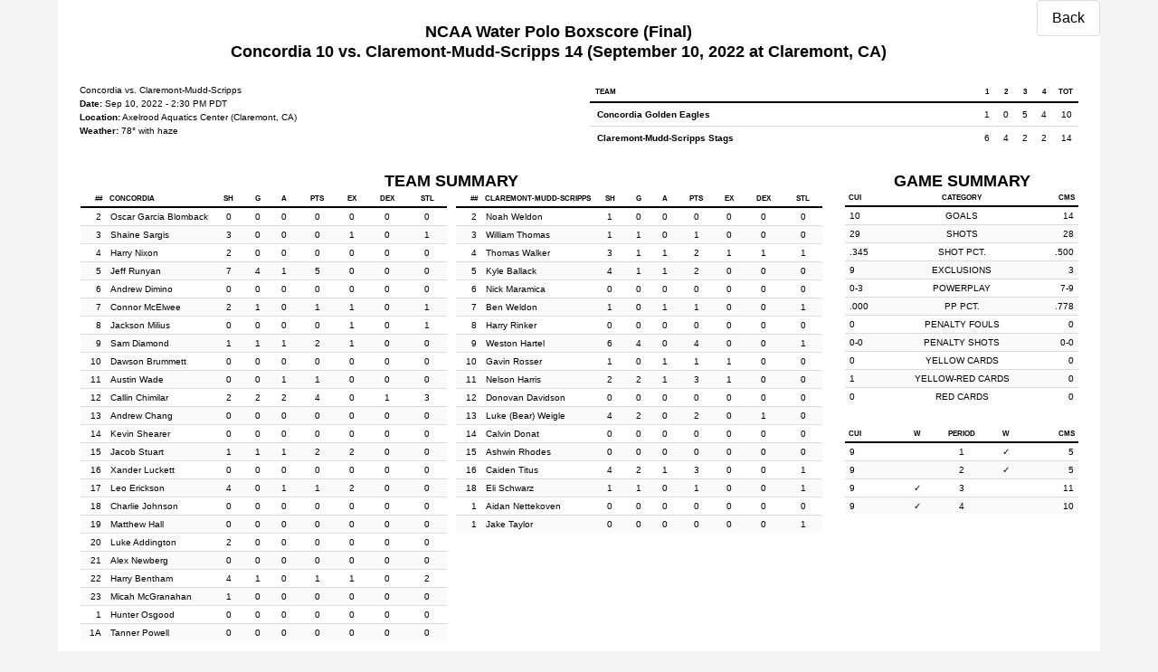

--- FILE ---
content_type: text/html; charset=utf-8
request_url: https://www.thefosh.net/admin/reports/boxscore?id=13015
body_size: 1731
content:
<!doctype html>
<html lang="en" data-n-head="%7B%22lang%22:%7B%221%22:%22en%22%7D%7D">
  <head >
    <meta data-n-head="1" charset="utf-8"><meta data-n-head="1" name="viewport" content="width=device-width, initial-scale=1.0, maximum-scale=1.0, user-scalable=no"><meta data-n-head="1" data-hid="description" name="description" content="The FOSH is an all-digital water polo stats Web app. Collect your team&#x27;s statistics, share live games and scores, and create in-depth reports."><meta data-n-head="1" name="google-site-verification" content="8KchGaUEkwzYI-lBHxHOIZEzUjSOuR1BsR_ljOmQF6g"><title>The FOSH for Water Polo</title><link data-n-head="1" rel="icon" type="image/x-icon" href="/favicon.ico"><link data-n-head="1" rel="icon" type="image/png" sizes="16x16" href="/favicon-16x16.png"><link data-n-head="1" rel="icon" type="image/png" sizes="32x32" href="/favicon-32x32.png"><link data-n-head="1" rel="icon" type="image/png" sizes="96x96" href="/favicon-96x96.png"><link data-n-head="1" rel="icon" type="image/png" sizes="192x192" href="/favicon-192x192.png"><link data-n-head="1" rel="apple-touch-icon" type="image/png" sizes="57x57" href="/apple-icon-57x57.png"><link data-n-head="1" rel="apple-touch-icon" type="image/png" sizes="60x60" href="/apple-icon-60x60.png"><link data-n-head="1" rel="apple-touch-icon" type="image/png" sizes="72x72" href="/apple-icon-72x72.png"><link data-n-head="1" rel="apple-touch-icon" type="image/png" sizes="76x76" href="/apple-icon-76x76.png"><link data-n-head="1" rel="apple-touch-icon" type="image/png" sizes="114x114" href="/apple-icon-114x114.png"><link data-n-head="1" rel="apple-touch-icon" type="image/png" sizes="152x152" href="/apple-icon-152x152.png"><link data-n-head="1" rel="apple-touch-icon" type="image/png" sizes="180x180" href="/apple-icon-180x180.png"><link rel="modulepreload" href="/_nuxt/fe2b46f.modern.js" as="script"><link rel="modulepreload" href="/_nuxt/45bce70.modern.js" as="script"><link rel="modulepreload" href="/_nuxt/b127bee.modern.js" as="script"><link rel="modulepreload" href="/_nuxt/ddfcedb.modern.js" as="script"><link rel="modulepreload" href="/_nuxt/03742dc.modern.js" as="script"><link rel="modulepreload" href="/_nuxt/9caf223.modern.js" as="script"><link rel="modulepreload" href="/_nuxt/7b59899.modern.js" as="script"><link rel="preload" href="/_nuxt/css/b504574.css" as="style"><link rel="modulepreload" href="/_nuxt/10e5911.modern.js" as="script"><link rel="modulepreload" href="/_nuxt/aee69c8.modern.js" as="script"><link rel="modulepreload" href="/_nuxt/74546c2.modern.js" as="script"><link rel="modulepreload" href="/_nuxt/59b3fe3.modern.js" as="script"><link rel="modulepreload" href="/_nuxt/7267956.modern.js" as="script"><link rel="modulepreload" href="/_nuxt/6a750be.modern.js" as="script"><link rel="modulepreload" href="/_nuxt/34be77c.modern.js" as="script"><link rel="modulepreload" href="/_nuxt/30f6c87.modern.js" as="script"><link rel="modulepreload" href="/_nuxt/6bdb12c.modern.js" as="script"><link rel="modulepreload" href="/_nuxt/695e1f7.modern.js" as="script"><link rel="modulepreload" href="/_nuxt/9e6da6b.modern.js" as="script"><link rel="preload" href="/_nuxt/css/be6257a.css" as="style"><link rel="modulepreload" href="/_nuxt/b978d5e.modern.js" as="script"><link rel="preload" href="/_nuxt/css/9c8cd3b.css" as="style"><link rel="modulepreload" href="/_nuxt/d82566a.modern.js" as="script"><link rel="modulepreload" href="/_nuxt/f4a72ba.modern.js" as="script">
  <link href="/_nuxt/css/b504574.css" rel="stylesheet"><link href="/_nuxt/css/be6257a.css" rel="stylesheet"><link href="/_nuxt/css/9c8cd3b.css" rel="stylesheet"></head>
  <body >
    <div id="__nuxt"><style> #nuxt-loading { background: white; visibility: hidden; opacity: 0; position: absolute; left: 0; right: 0; top: 0; bottom: 0; display: flex; justify-content: center; align-items: center; flex-direction: column; animation: nuxtLoadingIn 10s ease; -webkit-animation: nuxtLoadingIn 10s ease; animation-fill-mode: forwards; overflow: hidden; } @keyframes nuxtLoadingIn { 0% { visibility: hidden; opacity: 0; } 20% { visibility: visible; opacity: 0; } 100% { visibility: visible; opacity: 1; } } @-webkit-keyframes nuxtLoadingIn { 0% { visibility: hidden; opacity: 0; } 20% { visibility: visible; opacity: 0; } 100% { visibility: visible; opacity: 1; } } #nuxt-loading>div, #nuxt-loading>div:after { border-radius: 50%; width: 5rem; height: 5rem; } #nuxt-loading>div { font-size: 10px; position: relative; text-indent: -9999em; border: .5rem solid #F5F5F5; border-left: .5rem solid #D3D3D3; -webkit-transform: translateZ(0); -ms-transform: translateZ(0); transform: translateZ(0); -webkit-animation: nuxtLoading 1.1s infinite linear; animation: nuxtLoading 1.1s infinite linear; } #nuxt-loading.error>div { border-left: .5rem solid #ff4500; animation-duration: 5s; } @-webkit-keyframes nuxtLoading { 0% { -webkit-transform: rotate(0deg); transform: rotate(0deg); } 100% { -webkit-transform: rotate(360deg); transform: rotate(360deg); } } @keyframes nuxtLoading { 0% { -webkit-transform: rotate(0deg); transform: rotate(0deg); } 100% { -webkit-transform: rotate(360deg); transform: rotate(360deg); } } </style> <script> window.addEventListener('error', function () { var e = document.getElementById('nuxt-loading'); if (e) { e.className += ' error'; } }); </script> <div id="nuxt-loading" aria-live="polite" role="status"><div>Loading...</div></div> </div><script>window.__NUXT__=(function(a){return {config:{baseURL:"https:\u002F\u002Fwww.thefosh.net",API_URL:a,PORT:8080,SOCKET_URL:a,axios:{baseURL:"\u002Fapi"},_app:{basePath:"\u002F",assetsPath:"\u002F_nuxt\u002F",cdnURL:null}}}}("https:\u002F\u002Fapi.thefosh.net"))</script>
  <script src="/_nuxt/fe2b46f.modern.js" type="module"></script><script src="/_nuxt/45bce70.modern.js" type="module"></script><script src="/_nuxt/b127bee.modern.js" type="module"></script><script src="/_nuxt/ddfcedb.modern.js" type="module"></script><script src="/_nuxt/03742dc.modern.js" type="module"></script><script src="/_nuxt/9caf223.modern.js" type="module"></script><script src="/_nuxt/7b59899.modern.js" type="module"></script><script src="/_nuxt/10e5911.modern.js" type="module"></script><script src="/_nuxt/aee69c8.modern.js" type="module"></script><script src="/_nuxt/74546c2.modern.js" type="module"></script><script src="/_nuxt/59b3fe3.modern.js" type="module"></script><script src="/_nuxt/7267956.modern.js" type="module"></script><script src="/_nuxt/6a750be.modern.js" type="module"></script><script src="/_nuxt/34be77c.modern.js" type="module"></script><script src="/_nuxt/30f6c87.modern.js" type="module"></script><script src="/_nuxt/6bdb12c.modern.js" type="module"></script><script src="/_nuxt/695e1f7.modern.js" type="module"></script><script src="/_nuxt/9e6da6b.modern.js" type="module"></script><script src="/_nuxt/b978d5e.modern.js" type="module"></script><script src="/_nuxt/d82566a.modern.js" type="module"></script><script src="/_nuxt/f4a72ba.modern.js" type="module"></script><script src="/_nuxt/3cbd1fa.js" nomodule></script><script src="/_nuxt/6e7b2b7.js" nomodule></script><script src="/_nuxt/2e7c4f0.js" nomodule></script><script src="/_nuxt/5155fa2.js" nomodule></script><script src="/_nuxt/3e93585.js" nomodule></script><script src="/_nuxt/b5bbe72.js" nomodule></script><script src="/_nuxt/247ad06.js" nomodule></script><script src="/_nuxt/b854675.js" nomodule></script><script src="/_nuxt/5553400.js" nomodule></script><script src="/_nuxt/85e9bcd.js" nomodule></script><script src="/_nuxt/012d93e.js" nomodule></script><script src="/_nuxt/f513033.js" nomodule></script><script src="/_nuxt/11b298a.js" nomodule></script><script src="/_nuxt/d7b72e8.js" nomodule></script><script src="/_nuxt/6f55e94.js" nomodule></script><script src="/_nuxt/76bc499.js" nomodule></script><script src="/_nuxt/48b0007.js" nomodule></script><script src="/_nuxt/d8ade59.js" nomodule></script><script src="/_nuxt/730c38d.js" nomodule></script><script src="/_nuxt/4ce6273.js" nomodule></script><script src="/_nuxt/e0583d3.js" nomodule></script><script src="/_nuxt/2a58c21.js" nomodule></script><script src="/_nuxt/3f24271.js" nomodule></script><script>!function(){var e=document,t=e.createElement("script");if(!("noModule"in t)&&"onbeforeload"in t){var n=!1;e.addEventListener("beforeload",(function(e){if(e.target===t)n=!0;else if(!e.target.hasAttribute("nomodule")||!n)return;e.preventDefault()}),!0),t.type="module",t.src=".",e.head.appendChild(t),t.remove()}}()</script></body>
</html>


--- FILE ---
content_type: text/css; charset=UTF-8
request_url: https://www.thefosh.net/_nuxt/css/be6257a.css
body_size: 390
content:
.has-smaller-font[data-v-3cba3bdd] .dropdown-item{font-size:.75rem}svg[data-v-625fbc5e]{display:inline-block;margin-bottom:-2px;vertical-align:baseline}.flipped[data-v-625fbc5e]{display:block;transform:scaleX(-1)}.medium[data-v-3a431b64]{max-width:75px}.iconOrLogo[data-v-3a431b64]{padding-top:2px;text-align:center;width:100%}.team-colors[data-v-3a431b64]{font-size:0;line-height:0;margin:0 10px 0 3px;white-space:nowrap}.team-colors-dash[data-v-3a431b64]{display:inline-block;height:1rem;transform:skewX(25deg);width:9px}.sidebar[data-v-daf8eedc]{padding-top:5px}.navbar-item.is-mega[data-v-7bf3c82e]{position:static}.is-mega-menu-title[data-v-7bf3c82e]{margin-bottom:0;padding:.375rem 1rem}footer.main{background-color:#f9f9f9;border-top:.75rem solid #f45f10;display:block;min-height:10rem;padding:3rem 10rem 10rem}.logo-box{margin-bottom:10px}.logo-box,.logo-tall{height:100px}.logo-wide{padding-bottom:25px;padding-top:30px}.box[data-v-2d3a3da7]{height:100%}.container[data-v-21e3d555]{padding-left:10px;padding-right:5px}.print[data-v-3a863284] .subtitle{font-size:18px!important;font-weight:800;margin-bottom:0!important;text-align:center}.section[data-v-3a863284]{display:block;page-break-before:always}.is-size-7[data-v-3a863284],.print[data-v-3a863284] td,div[data-v-3a863284],p[data-v-3a863284],span[data-v-3a863284],th[data-v-3a863284],tr[data-v-3a863284]{font-size:10px!important}.print[data-v-3a863284] *{color:#000!important;font-family:Helvetica}@page{margin:.5cm}@media print{body[data-v-3a863284]{margin:0}.officials-signature-check[data-v-3a863284]{display:none}.print[data-v-3a863284] .subtitle{font-size:12px!important;font-weight:800;margin-bottom:0!important;text-align:center}.print[data-v-3a863284] td,div[data-v-3a863284],p[data-v-3a863284],span[data-v-3a863284],th[data-v-3a863284],tr[data-v-3a863284]{font-size:8px!important;white-space:nowrap}.print[data-v-3a863284] *{color:#000!important;font-family:Helvetica}.print[data-v-3a863284] .section:not(:first-child){-moz-column-break-before:always;break-before:always;page-break-before:always}button[data-v-3a863284]{display:none}}body{background-color:transparent}

--- FILE ---
content_type: text/css; charset=UTF-8
request_url: https://www.thefosh.net/_nuxt/css/0ee75cf.css
body_size: 218
content:
@import url(https://fonts.googleapis.com/css2?family=Mr+Dafoe&display=swap);.logo[data-v-5f9d8c5c]{max-height:18px}.iconOrLogo[data-v-5f9d8c5c]{display:inline-block;text-align:center}.teamname[data-v-5f9d8c5c]{overflow:hidden;text-overflow:ellipsis;white-space:nowrap;width:100%}.team[data-v-956287ec]{font-weight:700;width:100%}.score[data-v-956287ec]{padding:0 8px;text-align:center}.player-stats[data-v-682c8685]{display:flex;flex-direction:column;min-height:100%}div.b-table[data-v-682c8685]:first-of-type{flex:1}div.b-table[data-v-682c8685]:nth-of-type(2){padding-top:1rem}div[data-v-682c8685],p[data-v-682c8685],span[data-v-682c8685],td[data-v-682c8685],th[data-v-682c8685],tr[data-v-682c8685]{white-space:nowrap}.outside[data-v-2c710280],.outside[data-v-495969ee],.outside[data-v-e5e4305e]{width:25%}.endofperiod[data-v-495969ee]{border-bottom:2px dashed #dbdbdb}hr.signature-line[data-v-7300aa93]{border:1px solid #000;margin:0}.columns.is-right[data-v-7300aa93]{justify-content:flex-end}.signature[data-v-7300aa93]{font-family:Mr Dafoe,cursive;font-size:12px}

--- FILE ---
content_type: application/javascript; charset=UTF-8
request_url: https://www.thefosh.net/_nuxt/03742dc.modern.js
body_size: 3347
content:
(window.webpackJsonp=window.webpackJsonp||[]).push([[10],{198:function(e,t,r){(function(e){var n=void 0!==e&&e||"undefined"!=typeof self&&self||window,o=Function.prototype.apply;function c(e,t){this._id=e,this._clearFn=t}t.setTimeout=function(){return new c(o.call(setTimeout,n,arguments),clearTimeout)},t.setInterval=function(){return new c(o.call(setInterval,n,arguments),clearInterval)},t.clearTimeout=t.clearInterval=function(e){e&&e.close()},c.prototype.unref=c.prototype.ref=function(){},c.prototype.close=function(){this._clearFn.call(n,this._id)},t.enroll=function(e,t){clearTimeout(e._idleTimeoutId),e._idleTimeout=t},t.unenroll=function(e){clearTimeout(e._idleTimeoutId),e._idleTimeout=-1},t._unrefActive=t.active=function(e){clearTimeout(e._idleTimeoutId);var t=e._idleTimeout;t>=0&&(e._idleTimeoutId=setTimeout((function(){e._onTimeout&&e._onTimeout()}),t))},r(440),t.setImmediate="undefined"!=typeof self&&self.setImmediate||void 0!==e&&e.setImmediate||this&&this.setImmediate,t.clearImmediate="undefined"!=typeof self&&self.clearImmediate||void 0!==e&&e.clearImmediate||this&&this.clearImmediate}).call(this,r(59))},440:function(e,t,r){(function(e,t){!function(e,r){"use strict";if(!e.setImmediate){var n,html,o,c,l,f=1,h={},v=!1,d=e.document,m=Object.getPrototypeOf&&Object.getPrototypeOf(e);m=m&&m.setTimeout?m:e,"[object process]"==={}.toString.call(e.process)?n=function(e){t.nextTick((function(){w(e)}))}:!function(){if(e.postMessage&&!e.importScripts){var t=!0,r=e.onmessage;return e.onmessage=function(){t=!1},e.postMessage("","*"),e.onmessage=r,t}}()?e.MessageChannel?((o=new MessageChannel).port1.onmessage=function(e){w(e.data)},n=function(e){o.port2.postMessage(e)}):d&&"onreadystatechange"in d.createElement("script")?(html=d.documentElement,n=function(e){var script=d.createElement("script");script.onreadystatechange=function(){w(e),script.onreadystatechange=null,html.removeChild(script),script=null},html.appendChild(script)}):n=function(e){setTimeout(w,0,e)}:(c="setImmediate$"+Math.random()+"$",l=function(t){t.source===e&&"string"==typeof t.data&&0===t.data.indexOf(c)&&w(+t.data.slice(c.length))},e.addEventListener?e.addEventListener("message",l,!1):e.attachEvent("onmessage",l),n=function(t){e.postMessage(c+t,"*")}),m.setImmediate=function(e){"function"!=typeof e&&(e=new Function(""+e));for(var t=new Array(arguments.length-1),i=0;i<t.length;i++)t[i]=arguments[i+1];var r={callback:e,args:t};return h[f]=r,n(f),f++},m.clearImmediate=y}function y(e){delete h[e]}function w(e){if(v)setTimeout(w,0,e);else{var t=h[e];if(t){v=!0;try{!function(e){var t=e.callback,n=e.args;switch(n.length){case 0:t();break;case 1:t(n[0]);break;case 2:t(n[0],n[1]);break;case 3:t(n[0],n[1],n[2]);break;default:t.apply(r,n)}}(t)}finally{y(e),v=!1}}}}}("undefined"==typeof self?void 0===e?this:e:self)}).call(this,r(59),r(138))},84:function(e,t,r){"use strict";r.d(t,"a",(function(){return ae})),r.d(t,"b",(function(){return ne})),r.d(t,"c",(function(){return oe})),r.d(t,"d",(function(){return te})),r.d(t,"e",(function(){return Y}));var n=r(1);r(36),r(71),r(35),r(393),r(118),r(47),r(263),r(139),r(264),r(41),r(441);function o(e,t){var r=Object.keys(e);if(Object.getOwnPropertySymbols){var n=Object.getOwnPropertySymbols(e);t&&(n=n.filter((function(t){return Object.getOwnPropertyDescriptor(e,t).enumerable}))),r.push.apply(r,n)}return r}function c(e){for(var t=1;t<arguments.length;t++){var r=null!=arguments[t]?arguments[t]:{};t%2?o(Object(r),!0).forEach((function(t){Object(n.a)(e,t,r[t])})):Object.getOwnPropertyDescriptors?Object.defineProperties(e,Object.getOwnPropertyDescriptors(r)):o(Object(r)).forEach((function(t){Object.defineProperty(e,t,Object.getOwnPropertyDescriptor(r,t))}))}return e}var l=/[^\0-\x7E]/,f=/[\x2E\u3002\uFF0E\uFF61]/g,h={overflow:"Overflow Error","not-basic":"Illegal Input","invalid-input":"Invalid Input"},v=Math.floor,d=String.fromCharCode;function s(e){throw new RangeError(h[e])}var m=function(e,t){return e+22+75*(e<26)-((0!=t)<<5)},u=function(e,t,r){var n=0;for(e=r?v(e/700):e>>1,e+=v(e/t);e>455;n+=36)e=v(e/35);return v(n+36*e/(e+38))};function y(e){return function(e){var t=e.split("@"),r="";t.length>1&&(r=t[0]+"@",e=t[1]);var n=function(e,t){for(var r=[],n=e.length;n--;)r[n]=t(e[n]);return r}((e=e.replace(f,".")).split("."),(function(e){return l.test(e)?"xn--"+function(e){var t=[],r=(e=function(e){for(var t=[],r=0,n=e.length;r<n;){var o=e.charCodeAt(r++);if(o>=55296&&o<=56319&&r<n){var c=e.charCodeAt(r++);56320==(64512&c)?t.push(((1023&o)<<10)+(1023&c)+65536):(t.push(o),r--)}else t.push(o)}return t}(e)).length,n=128,i=0,o=72;for(var c of e)c<128&&t.push(d(c));var l=t.length,p=l;for(l&&t.push("-");p<r;){var f=2147483647;for(var h of e)h>=n&&h<f&&(f=h);var a=p+1;for(var y of(f-n>v((2147483647-i)/a)&&s("overflow"),i+=(f-n)*a,n=f,e))if(y<n&&++i>2147483647&&s("overflow"),y==n){for(var w=i,O=36;;O+=36){var I=O<=o?1:O>=o+26?26:O-o;if(w<I)break;var j=w-I,T=36-I;t.push(d(m(I+j%T,0))),w=v(j/T)}t.push(d(m(w,0))),o=u(i,a,p==l),i=0,++p}++i,++n}return t.join("")}(e):e})).join(".");return r+n}(e)}var w=/#/g,O=/&/g,I=/\//g,j=/=/g,T=/\?/g,_=/\+/g,E=/%5e/gi,k=/%60/gi,F=/%7b/gi,C=/%7c/gi,P=/%7d/gi,A=/%20/gi,M=/%2f/gi,x=/%252f/gi;function S(text){return encodeURI(""+text).replace(C,"|")}function R(text){return S(text).replace(F,"{").replace(P,"}").replace(E,"^")}function D(input){return S("string"==typeof input?input:JSON.stringify(input)).replace(_,"%2B").replace(A,"+").replace(w,"%23").replace(O,"%26").replace(k,"`").replace(E,"^").replace(I,"%2F")}function L(text){return D(text).replace(j,"%3D")}function W(text){return S(text).replace(w,"%23").replace(T,"%3F").replace(x,"%2F").replace(O,"%26").replace(_,"%2B")}function B(){var text=arguments.length>0&&void 0!==arguments[0]?arguments[0]:"";try{return decodeURIComponent(""+text)}catch(e){return""+text}}function J(text){return B(text.replace(M,"%252F"))}function $(text){return B(text.replace(_," "))}function U(){return y(arguments.length>0&&void 0!==arguments[0]?arguments[0]:"")}function z(){var e=arguments.length>0&&void 0!==arguments[0]?arguments[0]:"",object={};for(var t of("?"===e[0]&&(e=e.slice(1)),e.split("&"))){var r=t.match(/([^=]+)=?(.*)/)||[];if(!(r.length<2)){var n=B(r[1].replace(_," "));if("__proto__"!==n&&"constructor"!==n){var o=$(r[2]||"");void 0===object[n]?object[n]=o:Array.isArray(object[n])?object[n].push(o):object[n]=[object[n],o]}}}return object}function N(e){return Object.keys(e).filter((t=>void 0!==e[t])).map((t=>{return r=t,"number"!=typeof(n=e[t])&&"boolean"!=typeof n||(n=String(n)),n?Array.isArray(n)?n.map((e=>"".concat(L(r),"=").concat(D(e)))).join("&"):"".concat(L(r),"=").concat(D(n)):L(r);var r,n})).filter(Boolean).join("&")}var Z=/^[\s\w\0+.-]{2,}:([/\\]{1,2})/,G=/^[\s\w\0+.-]{2,}:([/\\]{2})?/,H=/^([/\\]\s*){2,}[^/\\]/,K=/\/$|\/\?|\/#/,Q=/^\.?\//;function V(e){var t=arguments.length>1&&void 0!==arguments[1]?arguments[1]:{};return"boolean"==typeof t&&(t={acceptRelative:t}),t.strict?Z.test(e):G.test(e)||!!t.acceptRelative&&H.test(e)}function X(){var input=arguments.length>0&&void 0!==arguments[0]?arguments[0]:"";return(arguments.length>1?arguments[1]:void 0)?K.test(input):input.endsWith("/")}function Y(){var input=arguments.length>0&&void 0!==arguments[0]?arguments[0]:"";if(!(arguments.length>1?arguments[1]:void 0))return(X(input)?input.slice(0,-1):input)||"/";if(!X(input,!0))return input||"/";var path=input,e="",t=input.indexOf("#");t>=0&&(path=input.slice(0,t),e=input.slice(t));var[r,...s]=path.split("?");return((r.endsWith("/")?r.slice(0,-1):r)||"/")+(s.length>0?"?".concat(s.join("?")):"")+e}function ee(){var input=arguments.length>0&&void 0!==arguments[0]?arguments[0]:"";if(!(arguments.length>1?arguments[1]:void 0))return input.endsWith("/")?input:input+"/";if(X(input,!0))return input||"/";var path=input,e="",t=input.indexOf("#");if(t>=0&&(path=input.slice(0,t),e=input.slice(t),!path))return e;var[r,...s]=path.split("?");return r+"/"+(s.length>0?"?".concat(s.join("?")):"")+e}function te(input,e){var t=ce(input),r=c(c({},z(t.search)),e);return t.search=N(r),se(t)}function re(e){return e&&"/"!==e}function ne(base){for(var e=base||"",t=arguments.length,input=new Array(t>1?t-1:0),r=1;r<t;r++)input[r-1]=arguments[r];for(var n of input.filter((e=>re(e))))if(e){var o=n.replace(Q,"");e=ee(e)+o}else e=n;return e}function oe(input){var e=ce(input);return e.pathname=W(J(e.pathname)),e.hash=R(B(e.hash)),e.host=U(B(e.host)),e.search=N(z(e.search)),se(e)}function ae(e,t){return B(Y(e))===B(Y(t))}var ie=Symbol.for("ufo:protocolRelative");function ce(){var input=arguments.length>0&&void 0!==arguments[0]?arguments[0]:"",e=arguments.length>1?arguments[1]:void 0,t=input.match(/^[\s\0]*(blob:|data:|javascript:|vbscript:)(.*)/i);if(t){var[,r,n=""]=t;return{protocol:r.toLowerCase(),pathname:n,href:r+n,auth:"",host:"",search:"",hash:""}}if(!V(input,{acceptRelative:!0}))return e?ce(e+input):ue(input);var[,o="",c,l=""]=input.replace(/\\/g,"/").match(/^[\s\0]*([\w+.-]{2,}:)?\/\/([^/@]+@)?(.*)/)||[],[,f="",path=""]=l.match(/([^#/?]*)(.*)?/)||[];"file:"===o&&(path=path.replace(/\/(?=[A-Za-z]:)/,""));var{pathname:h,search:v,hash:d}=ue(path);return{protocol:o.toLowerCase(),auth:c?c.slice(0,Math.max(0,c.length-1)):"",host:f,pathname:h,search:v,hash:d,[ie]:!o}}function ue(){var input=arguments.length>0&&void 0!==arguments[0]?arguments[0]:"",[e="",t="",r=""]=(input.match(/([^#?]*)(\?[^#]*)?(#.*)?/)||[]).splice(1);return{pathname:e,search:t,hash:r}}function se(e){var t=e.pathname||"",r=e.search?(e.search.startsWith("?")?"":"?")+e.search:"",n=e.hash||"",o=e.auth?e.auth+"@":"",c=e.host||"";return(e.protocol||e[ie]?(e.protocol||"")+"//":"")+o+c+t+r+n}Object.defineProperty}}]);

--- FILE ---
content_type: application/javascript; charset=UTF-8
request_url: https://www.thefosh.net/_nuxt/ddfcedb.modern.js
body_size: 19752
content:
/*! For license information please see LICENSES */
(window.webpackJsonp=window.webpackJsonp||[]).push([[11],[,,,,,,,,,,,,function(t,r,e){"use strict";var n=e(20),o=e(127).f,c=e(80),f=e(54),v=e(178),l=e(181),h=e(152);t.exports=function(t,source){var r,e,y,d,x,w=t.target,m=t.global,S=t.stat;if(r=m?n:S?n[w]||v(w,{}):n[w]&&n[w].prototype)for(e in source){if(d=source[e],y=t.dontCallGetSet?(x=o(r,e))&&x.value:r[e],!h(m?e:w+(S?".":"#")+e,t.forced)&&void 0!==y){if(typeof d==typeof y)continue;l(d,y)}(t.sham||y&&y.sham)&&c(d,"sham",!0),f(r,e,d,t)}}},,,,function(t,r,e){"use strict";var n=e(147),o=Function.prototype,c=o.call,f=n&&o.bind.bind(c,c);t.exports=n?f:function(t){return function(){return c.apply(t,arguments)}}},,function(t,r,e){"use strict";t.exports=function(t){try{return!!t()}catch(t){return!0}}},,function(t,r,e){"use strict";(function(r){var e=function(t){return t&&t.Math===Math&&t};t.exports=e("object"==typeof globalThis&&globalThis)||e("object"==typeof window&&window)||e("object"==typeof self&&self)||e("object"==typeof r&&r)||e("object"==typeof this&&this)||function(){return this}()||Function("return this")()}).call(this,e(59))},,function(t,r,e){"use strict";var n=e(147),o=Function.prototype.call;t.exports=n?o.bind(o):function(){return o.apply(o,arguments)}},,function(t,r,e){"use strict";var n="object"==typeof document&&document.all;t.exports=void 0===n&&void 0!==n?function(t){return"function"==typeof t||t===n}:function(t){return"function"==typeof t}},function(t,r,e){"use strict";var n=e(20),o=e(176),c=e(38),f=e(149),v=e(226),l=e(225),h=n.Symbol,y=o("wks"),d=l?h.for||h:h&&h.withoutSetter||f;t.exports=function(t){return c(y,t)||(y[t]=v&&c(h,t)?h[t]:d("Symbol."+t)),y[t]}},function(t,r,e){"use strict";var n=e(24);t.exports=function(t){return"object"==typeof t?null!==t:n(t)}},,,,,,,function(t,r,e){"use strict";var n=e(26),o=String,c=TypeError;t.exports=function(t){if(n(t))return t;throw new c(o(t)+" is not an object")}},function(t,r,e){"use strict";var n=e(82),o=String;t.exports=function(t){if("Symbol"===n(t))throw new TypeError("Cannot convert a Symbol value to a string");return o(t)}},,,function(t,r,e){"use strict";var n=e(18);t.exports=!n((function(){return 7!==Object.defineProperty({},1,{get:function(){return 7}})[1]}))},function(t,r,e){"use strict";var n=e(16),o=e(70),c=n({}.hasOwnProperty);t.exports=Object.hasOwn||function(t,r){return c(o(t),r)}},function(t,r,e){"use strict";var n=e(133),o=e(45),c=e(147),f=n(n.bind);t.exports=function(t,r){return o(t),void 0===r?t:c?f(t,r):function(){return t.apply(r,arguments)}}},,,function(t,r,e){"use strict";var n=e(49).has;t.exports=function(t){return n(t),t}},,,function(t,r,e){"use strict";var n=e(24),o=e(112),c=TypeError;t.exports=function(t){if(n(t))return t;throw new c(o(t)+" is not a function")}},,,function(t,r,e){"use strict";var n=e(65),o=TypeError;t.exports=function(t){if(n(t))throw new o("Can't call method on "+t);return t}},function(t,r,e){"use strict";var n=e(16),o=Set.prototype;t.exports={Set:Set,add:n(o.add),has:n(o.has),remove:n(o.delete),proto:o}},,,,,function(t,r,e){"use strict";var n=e(24),o=e(66),c=e(229),f=e(178);t.exports=function(t,r,e,v){v||(v={});var l=v.enumerable,h=void 0!==v.name?v.name:r;if(n(e)&&c(e,h,v),v.global)l?t[r]=e:f(r,e);else{try{v.unsafe?t[r]&&(l=!0):delete t[r]}catch(t){}l?t[r]=e:o.f(t,r,{value:e,enumerable:!1,configurable:!v.nonConfigurable,writable:!v.nonWritable})}return t}},,function(t,r,e){"use strict";var n=e(91).has;t.exports=function(t){return n(t),t}},,,,function(t,r,e){"use strict";t.exports=!1},function(t,r,e){"use strict";var n=e(16),o=e(90),c=e(49),f=c.Set,v=c.proto,l=n(v.forEach),h=n(v.keys),y=h(new f).next;t.exports=function(t,r,e){return e?o({iterator:h(t),next:y},r):l(t,r)}},,,,function(t,r,e){"use strict";t.exports=function(t){return null==t}},function(t,r,e){"use strict";var n=e(37),o=e(227),c=e(228),f=e(33),v=e(174),l=TypeError,h=Object.defineProperty,y=Object.getOwnPropertyDescriptor,d="enumerable",x="configurable",w="writable";r.f=n?c?function(t,r,e){if(f(t),r=v(r),f(e),"function"==typeof t&&"prototype"===r&&"value"in e&&w in e&&!e[w]){var n=y(t,r);n&&n[w]&&(t[r]=e.value,e={configurable:x in e?e[x]:n[x],enumerable:d in e?e[d]:n[d],writable:!1})}return h(t,r,e)}:h:function(t,r,e){if(f(t),r=v(r),f(e),o)try{return h(t,r,e)}catch(t){}if("get"in e||"set"in e)throw new l("Accessors not supported");return"value"in e&&(t[r]=e.value),t}},function(t,r,e){"use strict";var n,o,c,f=e(230),v=e(20),l=e(26),h=e(80),y=e(38),d=e(177),x=e(180),w=e(151),m="Object already initialized",S=v.TypeError,E=v.WeakMap;if(f||d.state){var O=d.state||(d.state=new E);O.get=O.get,O.has=O.has,O.set=O.set,n=function(t,r){if(O.has(t))throw new S(m);return r.facade=t,O.set(t,r),r},o=function(t){return O.get(t)||{}},c=function(t){return O.has(t)}}else{var A=x("state");w[A]=!0,n=function(t,r){if(y(t,A))throw new S(m);return r.facade=t,h(t,A,r),r},o=function(t){return y(t,A)?t[A]:{}},c=function(t){return y(t,A)}}t.exports={set:n,get:o,has:c,enforce:function(t){return c(t)?o(t):n(t,{})},getterFor:function(t){return function(r){var e;if(!l(r)||(e=o(r)).type!==t)throw new S("Incompatible receiver, "+t+" required");return e}}}},function(t,r,e){"use strict";var n=e(76),o=Math.min;t.exports=function(t){var r=n(t);return r>0?o(r,9007199254740991):0}},,function(t,r,e){"use strict";var n=e(48),o=Object;t.exports=function(t){return o(n(t))}},,,function(t,r,e){"use strict";var n=e(16),o=e(90),c=e(91),f=c.Map,v=c.proto,l=n(v.forEach),h=n(v.entries),y=h(new f).next;t.exports=function(map,t,r){return r?o({iterator:h(map),next:y},(function(r){return t(r[1],r[0])})):l(map,t)}},,,function(t,r,e){"use strict";var n=e(402);t.exports=function(t){var r=+t;return r!=r||0===r?0:n(r)}},,function(t,r,e){"use strict";var n=e(16),o=n({}.toString),c=n("".slice);t.exports=function(t){return c(o(t),8,-1)}},function(t,r,e){"use strict";var n=e(20),o=e(24);t.exports=function(t,r){return arguments.length<2?(e=n[t],o(e)?e:void 0):n[t]&&n[t][r];var e}},function(t,r,e){"use strict";var n=e(37),o=e(66),c=e(128);t.exports=n?function(object,t,r){return o.f(object,t,c(1,r))}:function(object,t,r){return object[t]=r,object}},function(t,r,e){"use strict";var n=e(68);t.exports=function(t){return n(t.length)}},function(t,r,e){"use strict";var n=e(410),o=e(24),c=e(78),f=e(25)("toStringTag"),v=Object,l="Arguments"===c(function(){return arguments}());t.exports=n?c:function(t){var r,e,n;return void 0===t?"Undefined":null===t?"Null":"string"==typeof(e=function(t,r){try{return t[r]}catch(t){}}(r=v(t),f))?e:l?c(r):"Object"===(n=c(r))&&o(r.callee)?"Arguments":n}},,,,,,function(t,r,e){"use strict";var n=e(16);t.exports=n({}.isPrototypeOf)},function(t,r,e){"use strict";t.exports="undefined"!=typeof navigator&&String(navigator.userAgent)||""},function(t,r,e){"use strict";var n=e(22);t.exports=function(t,r,e){for(var o,c,f=e?t:t.iterator,v=t.next;!(o=n(v,f)).done;)if(void 0!==(c=r(o.value)))return c}},function(t,r,e){"use strict";var n=e(16),o=Map.prototype;t.exports={Map:Map,set:n(o.set),get:n(o.get),has:n(o.has),remove:n(o.delete),proto:o}},,,,,,function(t,r,e){"use strict";var n=e(45),o=e(65);t.exports=function(t,r){var e=t[r];return o(e)?void 0:n(e)}},function(t,r,e){"use strict";var n,o=e(33),c=e(403),f=e(183),v=e(151),html=e(236),l=e(150),h=e(180),y="prototype",d="script",x=h("IE_PROTO"),w=function(){},m=function(content){return"<"+d+">"+content+"</"+d+">"},S=function(t){t.write(m("")),t.close();var r=t.parentWindow.Object;return t=null,r},E=function(){try{n=new ActiveXObject("htmlfile")}catch(t){}var t,iframe,r;E="undefined"!=typeof document?document.domain&&n?S(n):(iframe=l("iframe"),r="java"+d+":",iframe.style.display="none",html.appendChild(iframe),iframe.src=String(r),(t=iframe.contentWindow.document).open(),t.write(m("document.F=Object")),t.close(),t.F):S(n);for(var e=f.length;e--;)delete E[y][f[e]];return E()};v[x]=!0,t.exports=Object.create||function(t,r){var e;return null!==t?(w[y]=o(t),e=new w,w[y]=null,e[x]=t):e=E(),void 0===r?e:c.f(e,r)}},function(t,r,e){"use strict";var n=e(66).f,o=e(38),c=e(25)("toStringTag");t.exports=function(t,r,e){t&&!e&&(t=t.prototype),t&&!o(t,c)&&n(t,c,{configurable:!0,value:r})}},function(t,r,e){"use strict";var n=e(79),o=e(24),c=e(474),f=e(26),v=n("Set");t.exports=function(t){return function(t){return f(t)&&"number"==typeof t.size&&o(t.has)&&o(t.keys)}(t)?t:c(t)?new v(t):t}},function(t,r,e){"use strict";var n=e(45),o=e(33),c=e(22),f=e(76),v=e(476),l="Invalid size",h=RangeError,y=TypeError,d=Math.max,x=function(t,r){this.set=t,this.size=d(r,0),this.has=n(t.has),this.keys=n(t.keys)};x.prototype={getIterator:function(){return v(o(c(this.keys,this.set)))},includes:function(t){return c(this.has,this.set,t)}},t.exports=function(t){o(t);var r=+t.size;if(r!=r)throw new y(l);var e=f(r);if(e<0)throw new h(l);return new x(t,e)}},function(t,r,e){"use strict";var n,o,c,f=e(290),v=e(37),l=e(20),h=e(24),y=e(26),d=e(38),x=e(82),w=e(112),m=e(80),S=e(54),E=e(115),O=e(88),A=e(153),T=e(114),I=e(25),R=e(149),j=e(67),P=j.enforce,L=j.get,M=l.Int8Array,C=M&&M.prototype,_=l.Uint8ClampedArray,k=_&&_.prototype,F=M&&A(M),N=C&&A(C),U=Object.prototype,D=l.TypeError,B=I("toStringTag"),z=R("TYPED_ARRAY_TAG"),W="TypedArrayConstructor",V=f&&!!T&&"Opera"!==x(l.opera),G=!1,Y={Int8Array:1,Uint8Array:1,Uint8ClampedArray:1,Int16Array:2,Uint16Array:2,Int32Array:4,Uint32Array:4,Float32Array:4,Float64Array:8},$={BigInt64Array:8,BigUint64Array:8},K=function(t){var r=A(t);if(y(r)){var e=L(r);return e&&d(e,W)?e[W]:K(r)}},H=function(t){if(!y(t))return!1;var r=x(t);return d(Y,r)||d($,r)};for(n in Y)(c=(o=l[n])&&o.prototype)?P(c)[W]=o:V=!1;for(n in $)(c=(o=l[n])&&o.prototype)&&(P(c)[W]=o);if((!V||!h(F)||F===Function.prototype)&&(F=function(){throw new D("Incorrect invocation")},V))for(n in Y)l[n]&&T(l[n],F);if((!V||!N||N===U)&&(N=F.prototype,V))for(n in Y)l[n]&&T(l[n].prototype,N);if(V&&A(k)!==N&&T(k,N),v&&!d(N,B))for(n in G=!0,E(N,B,{configurable:!0,get:function(){return y(this)?this[z]:void 0}}),Y)l[n]&&m(l[n],z,n);t.exports={NATIVE_ARRAY_BUFFER_VIEWS:V,TYPED_ARRAY_TAG:G&&z,aTypedArray:function(t){if(H(t))return t;throw new D("Target is not a typed array")},aTypedArrayConstructor:function(t){if(h(t)&&(!T||O(F,t)))return t;throw new D(w(t)+" is not a typed array constructor")},exportTypedArrayMethod:function(t,r,e,n){if(v){if(e)for(var o in Y){var c=l[o];if(c&&d(c.prototype,t))try{delete c.prototype[t]}catch(e){try{c.prototype[t]=r}catch(t){}}}N[t]&&!e||S(N,t,e?r:V&&C[t]||r,n)}},exportTypedArrayStaticMethod:function(t,r,e){var n,o;if(v){if(T){if(e)for(n in Y)if((o=l[n])&&d(o,t))try{delete o[t]}catch(t){}if(F[t]&&!e)return;try{return S(F,t,e?r:V&&F[t]||r)}catch(t){}}for(n in Y)!(o=l[n])||o[t]&&!e||S(o,t,r)}},getTypedArrayConstructor:K,isView:function(t){if(!y(t))return!1;var r=x(t);return"DataView"===r||d(Y,r)||d($,r)},isTypedArray:H,TypedArray:F,TypedArrayPrototype:N}},,,,,,,,,function(t,r,e){"use strict";var n=e(148),o=e(48);t.exports=function(t){return n(o(t))}},function(t,r,e){"use strict";var n=String;t.exports=function(t){try{return n(t)}catch(t){return"Object"}}},function(t,r,e){"use strict";t.exports={}},function(t,r,e){"use strict";var n=e(239),o=e(26),c=e(48),f=e(406);t.exports=Object.setPrototypeOf||("__proto__"in{}?function(){var t,r=!1,e={};try{(t=n(Object.prototype,"__proto__","set"))(e,[]),r=e instanceof Array}catch(t){}return function(e,n){return c(e),f(n),o(e)?(r?t(e,n):e.__proto__=n,e):e}}():void 0)},function(t,r,e){"use strict";var n=e(229),o=e(66);t.exports=function(t,r,e){return e.get&&n(e.get,r,{getter:!0}),e.set&&n(e.set,r,{setter:!0}),o.f(t,r,e)}},function(t,r,e){"use strict";var n=e(88),o=TypeError;t.exports=function(t,r){if(n(r,t))return t;throw new o("Incorrect invocation")}},function(t,r,e){"use strict";var n=e(20);t.exports=n.Promise},,,,,,,,,,function(t,r,e){"use strict";var n=e(37),o=e(22),c=e(223),f=e(128),v=e(111),l=e(174),h=e(38),y=e(227),d=Object.getOwnPropertyDescriptor;r.f=n?d:function(t,r){if(t=v(t),r=l(r),y)try{return d(t,r)}catch(t){}if(h(t,r))return f(!o(c.f,t,r),t[r])}},function(t,r,e){"use strict";t.exports=function(t,r){return{enumerable:!(1&t),configurable:!(2&t),writable:!(4&t),value:r}}},function(t,r,e){"use strict";var n,o,c=e(20),f=e(89),v=c.process,l=c.Deno,h=v&&v.versions||l&&l.version,y=h&&h.v8;y&&(o=(n=y.split("."))[0]>0&&n[0]<4?1:+(n[0]+n[1])),!o&&f&&(!(n=f.match(/Edge\/(\d+)/))||n[1]>=74)&&(n=f.match(/Chrome\/(\d+)/))&&(o=+n[1]),t.exports=o},function(t,r,e){"use strict";var n=e(37),o=e(38),c=Function.prototype,f=n&&Object.getOwnPropertyDescriptor,v=o(c,"name"),l=v&&"something"===function(){}.name,h=v&&(!n||n&&f(c,"name").configurable);t.exports={EXISTS:v,PROPER:l,CONFIGURABLE:h}},function(t,r,e){"use strict";var n=e(231),o=e(183).concat("length","prototype");r.f=Object.getOwnPropertyNames||function(t){return n(t,o)}},function(t,r,e){"use strict";var n=e(20),o=e(78);t.exports="process"===o(n.process)},function(t,r,e){"use strict";var n=e(78),o=e(16);t.exports=function(t){if("Function"===n(t))return o(t)}},function(t,r,e){"use strict";var n=e(16);t.exports=n([].slice)},function(t,r,e){"use strict";var n=e(20),o=e(117),c=e(24),f=e(152),v=e(179),l=e(25),h=e(415),y=e(248),d=e(60),x=e(129),w=o&&o.prototype,m=l("species"),S=!1,E=c(n.PromiseRejectionEvent),O=f("Promise",(function(){var t=v(o),r=t!==String(o);if(!r&&66===x)return!0;if(d&&(!w.catch||!w.finally))return!0;if(!x||x<51||!/native code/.test(t)){var e=new o((function(t){t(1)})),n=function(t){t((function(){}),(function(){}))};if((e.constructor={})[m]=n,!(S=e.then((function(){}))instanceof n))return!0}return!r&&(h||y)&&!E}));t.exports={CONSTRUCTOR:O,REJECTION_EVENT:E,SUBCLASSING:S}},function(t,r,e){"use strict";var n=e(45),o=TypeError,c=function(t){var r,e;this.promise=new t((function(t,n){if(void 0!==r||void 0!==e)throw new o("Bad Promise constructor");r=t,e=n})),this.resolve=n(r),this.reject=n(e)};t.exports.f=function(t){return new c(t)}},function(t,r,e){"use strict";var n=e(39),o=e(22),c=e(33),f=e(112),v=e(249),l=e(81),h=e(88),y=e(187),d=e(155),x=e(188),w=TypeError,m=function(t,r){this.stopped=t,this.result=r},S=m.prototype;t.exports=function(t,r,e){var E,O,A,T,I,R,j,P=e&&e.that,L=!(!e||!e.AS_ENTRIES),M=!(!e||!e.IS_RECORD),C=!(!e||!e.IS_ITERATOR),_=!(!e||!e.INTERRUPTED),k=n(r,P),F=function(t){return E&&x(E,"normal",t),new m(!0,t)},N=function(t){return L?(c(t),_?k(t[0],t[1],F):k(t[0],t[1])):_?k(t,F):k(t)};if(M)E=t.iterator;else if(C)E=t;else{if(!(O=d(t)))throw new w(f(t)+" is not iterable");if(v(O)){for(A=0,T=l(t);T>A;A++)if((I=N(t[A]))&&h(S,I))return I;return new m(!1)}E=y(t,O)}for(R=M?t.next:E.next;!(j=o(R,E)).done;){try{I=N(j.value)}catch(t){x(E,"throw",t)}if("object"==typeof I&&I&&h(S,I))return I}return new m(!1)}},,,function(t,r,e){"use strict";var n=e(239),o=e(49);t.exports=n(o.proto,"size","get")||function(t){return t.size}},,,,,,,function(t,r,e){"use strict";var n=e(18);t.exports=!n((function(){var t=function(){}.bind();return"function"!=typeof t||t.hasOwnProperty("prototype")}))},function(t,r,e){"use strict";var n=e(16),o=e(18),c=e(78),f=Object,v=n("".split);t.exports=o((function(){return!f("z").propertyIsEnumerable(0)}))?function(t){return"String"===c(t)?v(t,""):f(t)}:f},function(t,r,e){"use strict";var n=e(16),o=0,c=Math.random(),f=n(1..toString);t.exports=function(t){return"Symbol("+(void 0===t?"":t)+")_"+f(++o+c,36)}},function(t,r,e){"use strict";var n=e(20),o=e(26),c=n.document,f=o(c)&&o(c.createElement);t.exports=function(t){return f?c.createElement(t):{}}},function(t,r,e){"use strict";t.exports={}},function(t,r,e){"use strict";var n=e(18),o=e(24),c=/#|\.prototype\./,f=function(t,r){var e=data[v(t)];return e===h||e!==l&&(o(r)?n(r):!!r)},v=f.normalize=function(t){return String(t).replace(c,".").toLowerCase()},data=f.data={},l=f.NATIVE="N",h=f.POLYFILL="P";t.exports=f},function(t,r,e){"use strict";var n=e(38),o=e(24),c=e(70),f=e(180),v=e(405),l=f("IE_PROTO"),h=Object,y=h.prototype;t.exports=v?h.getPrototypeOf:function(t){var object=c(t);if(n(object,l))return object[l];var r=object.constructor;return o(r)&&object instanceof r?r.prototype:object instanceof h?y:null}},function(t,r,e){"use strict";var n=e(33),o=e(241),c=e(65),f=e(25)("species");t.exports=function(t,r){var e,v=n(t).constructor;return void 0===v||c(e=n(v)[f])?r:o(e)}},function(t,r,e){"use strict";var n=e(82),o=e(97),c=e(65),f=e(113),v=e(25)("iterator");t.exports=function(t){if(!c(t))return o(t,v)||o(t,"@@iterator")||f[n(t)]}},function(t,r,e){"use strict";var n=e(54);t.exports=function(t,r,e){for(var o in r)n(t,o,r[o],e);return t}},function(t,r,e){"use strict";var n=e(24),o=e(26),c=e(114);t.exports=function(t,r,e){var f,v;return c&&n(f=r.constructor)&&f!==e&&o(v=f.prototype)&&v!==e.prototype&&c(t,v),t}},function(t,r,e){"use strict";t.exports="\t\n\v\f\r                　\u2028\u2029\ufeff"},function(t,r,e){"use strict";e(35);var n=e(22),o=e(54),c=e(190),f=e(18),v=e(25),l=e(80),h=v("species"),y=RegExp.prototype;t.exports=function(t,r,e,d){var x=v(t),w=!f((function(){var r={};return r[x]=function(){return 7},7!==""[t](r)})),m=w&&!f((function(){var r=!1,e=/a/;return"split"===t&&((e={}).constructor={},e.constructor[h]=function(){return e},e.flags="",e[x]=/./[x]),e.exec=function(){return r=!0,null},e[x](""),!r}));if(!w||!m||e){var S=/./[x],E=r(x,""[t],(function(t,r,e,o,f){var v=r.exec;return v===c||v===y.exec?w&&!f?{done:!0,value:n(S,r,e,o)}:{done:!0,value:n(t,e,r,o)}:{done:!1}}));o(String.prototype,t,E[0]),o(y,x,E[1])}d&&l(y[x],"sham",!0)}},function(t,r,e){"use strict";var n=e(22),o=e(33),c=e(24),f=e(78),v=e(190),l=TypeError;t.exports=function(t,r){var e=t.exec;if(c(e)){var h=n(e,t,r);return null!==h&&o(h),h}if("RegExp"===f(t))return n(v,t,r);throw new l("RegExp#exec called on incompatible receiver")}},,,,,,,,,,,,,,function(t,r,e){"use strict";var n=e(224),o=e(175);t.exports=function(t){var r=n(t,"string");return o(r)?r:r+""}},function(t,r,e){"use strict";var n=e(79),o=e(24),c=e(88),f=e(225),v=Object;t.exports=f?function(t){return"symbol"==typeof t}:function(t){var r=n("Symbol");return o(r)&&c(r.prototype,v(t))}},function(t,r,e){"use strict";var n=e(177);t.exports=function(t,r){return n[t]||(n[t]=r||{})}},function(t,r,e){"use strict";var n=e(60),o=e(20),c=e(178),f="__core-js_shared__",v=t.exports=o[f]||c(f,{});(v.versions||(v.versions=[])).push({version:"3.37.1",mode:n?"pure":"global",copyright:"© 2014-2024 Denis Pushkarev (zloirock.ru)",license:"https://github.com/zloirock/core-js/blob/v3.37.1/LICENSE",source:"https://github.com/zloirock/core-js"})},function(t,r,e){"use strict";var n=e(20),o=Object.defineProperty;t.exports=function(t,r){try{o(n,t,{value:r,configurable:!0,writable:!0})}catch(e){n[t]=r}return r}},function(t,r,e){"use strict";var n=e(16),o=e(24),c=e(177),f=n(Function.toString);o(c.inspectSource)||(c.inspectSource=function(t){return f(t)}),t.exports=c.inspectSource},function(t,r,e){"use strict";var n=e(176),o=e(149),c=n("keys");t.exports=function(t){return c[t]||(c[t]=o(t))}},function(t,r,e){"use strict";var n=e(38),o=e(401),c=e(127),f=e(66);t.exports=function(t,source,r){for(var e=o(source),v=f.f,l=c.f,i=0;i<e.length;i++){var h=e[i];n(t,h)||r&&n(r,h)||v(t,h,l(source,h))}}},function(t,r,e){"use strict";var n=e(76),o=Math.max,c=Math.min;t.exports=function(t,r){var e=n(t);return e<0?o(e+r,0):c(e,r)}},function(t,r,e){"use strict";t.exports=["constructor","hasOwnProperty","isPrototypeOf","propertyIsEnumerable","toLocaleString","toString","valueOf"]},function(t,r,e){"use strict";var n=e(79),o=e(115),c=e(25),f=e(37),v=c("species");t.exports=function(t){var r=n(t);f&&r&&!r[v]&&o(r,v,{configurable:!0,get:function(){return this}})}},function(t,r,e){"use strict";var n=e(147),o=Function.prototype,c=o.apply,f=o.call;t.exports="object"==typeof Reflect&&Reflect.apply||(n?f.bind(c):function(){return f.apply(c,arguments)})},function(t,r,e){"use strict";t.exports=function(t){try{return{error:!1,value:t()}}catch(t){return{error:!0,value:t}}}},function(t,r,e){"use strict";var n=e(22),o=e(45),c=e(33),f=e(112),v=e(155),l=TypeError;t.exports=function(t,r){var e=arguments.length<2?v(t):r;if(o(e))return c(n(e,t));throw new l(f(t)+" is not iterable")}},function(t,r,e){"use strict";var n=e(22),o=e(33),c=e(97);t.exports=function(t,r,e){var f,v;o(t);try{if(!(f=c(t,"return"))){if("throw"===r)throw e;return e}f=n(f,t)}catch(t){v=!0,f=t}if("throw"===r)throw e;if(v)throw f;return o(f),e}},function(t,r,e){"use strict";var n=e(25)("iterator"),o=!1;try{var c=0,f={next:function(){return{done:!!c++}},return:function(){o=!0}};f[n]=function(){return this},Array.from(f,(function(){throw 2}))}catch(t){}t.exports=function(t,r){try{if(!r&&!o)return!1}catch(t){return!1}var e=!1;try{var object={};object[n]=function(){return{next:function(){return{done:e=!0}}}},t(object)}catch(t){}return e}},function(t,r,e){"use strict";var n,o,c=e(22),f=e(16),v=e(34),l=e(252),h=e(191),y=e(176),d=e(98),x=e(67).get,w=e(253),m=e(254),S=y("native-string-replace",String.prototype.replace),E=RegExp.prototype.exec,O=E,A=f("".charAt),T=f("".indexOf),I=f("".replace),R=f("".slice),j=(o=/b*/g,c(E,n=/a/,"a"),c(E,o,"a"),0!==n.lastIndex||0!==o.lastIndex),P=h.BROKEN_CARET,L=void 0!==/()??/.exec("")[1];(j||L||P||w||m)&&(O=function(t){var r,e,n,o,i,object,f,h=this,y=x(h),w=v(t),m=y.raw;if(m)return m.lastIndex=h.lastIndex,r=c(O,m,w),h.lastIndex=m.lastIndex,r;var M=y.groups,C=P&&h.sticky,_=c(l,h),source=h.source,k=0,F=w;if(C&&(_=I(_,"y",""),-1===T(_,"g")&&(_+="g"),F=R(w,h.lastIndex),h.lastIndex>0&&(!h.multiline||h.multiline&&"\n"!==A(w,h.lastIndex-1))&&(source="(?: "+source+")",F=" "+F,k++),e=new RegExp("^(?:"+source+")",_)),L&&(e=new RegExp("^"+source+"$(?!\\s)",_)),j&&(n=h.lastIndex),o=c(E,C?e:h,F),C?o?(o.input=R(o.input,k),o[0]=R(o[0],k),o.index=h.lastIndex,h.lastIndex+=o[0].length):h.lastIndex=0:j&&o&&(h.lastIndex=h.global?o.index+o[0].length:n),L&&o&&o.length>1&&c(S,o[0],e,(function(){for(i=1;i<arguments.length-2;i++)void 0===arguments[i]&&(o[i]=void 0)})),o&&M)for(o.groups=object=d(null),i=0;i<M.length;i++)object[(f=M[i])[0]]=o[f[1]];return o}),t.exports=O},function(t,r,e){"use strict";var n=e(18),o=e(20).RegExp,c=n((function(){var t=o("a","y");return t.lastIndex=2,null!==t.exec("abcd")})),f=c||n((function(){return!o("a","y").sticky})),v=c||n((function(){var t=o("^r","gy");return t.lastIndex=2,null!==t.exec("str")}));t.exports={BROKEN_CARET:v,MISSED_STICKY:f,UNSUPPORTED_Y:c}},function(t,r,e){"use strict";var n=e(255),o=TypeError;t.exports=function(t){if(n(t))throw new o("The method doesn't accept regular expressions");return t}},function(t,r,e){"use strict";var n=e(25)("match");t.exports=function(t){var r=/./;try{"/./"[t](r)}catch(e){try{return r[n]=!1,"/./"[t](r)}catch(t){}}return!1}},function(t,r,e){"use strict";var n=e(12),o=e(16),c=e(151),f=e(26),v=e(38),l=e(66).f,h=e(131),y=e(423),d=e(424),x=e(149),w=e(256),m=!1,S=x("meta"),E=0,O=function(t){l(t,S,{value:{objectID:"O"+E++,weakData:{}}})},meta=t.exports={enable:function(){meta.enable=function(){},m=!0;var t=h.f,r=o([].splice),e={};e[S]=1,t(e).length&&(h.f=function(e){for(var n=t(e),i=0,o=n.length;i<o;i++)if(n[i]===S){r(n,i,1);break}return n},n({target:"Object",stat:!0,forced:!0},{getOwnPropertyNames:y.f}))},fastKey:function(t,r){if(!f(t))return"symbol"==typeof t?t:("string"==typeof t?"S":"P")+t;if(!v(t,S)){if(!d(t))return"F";if(!r)return"E";O(t)}return t[S].objectID},getWeakData:function(t,r){if(!v(t,S)){if(!d(t))return!0;if(!r)return!1;O(t)}return t[S].weakData},onFreeze:function(t){return w&&m&&d(t)&&!v(t,S)&&O(t),t}};c[S]=!0},function(t,r,e){"use strict";var n=e(16),o=e(48),c=e(34),f=e(158),v=n("".replace),l=RegExp("^["+f+"]+"),h=RegExp("(^|[^"+f+"])["+f+"]+$"),y=function(t){return function(r){var e=c(o(r));return 1&t&&(e=v(e,l,"")),2&t&&(e=v(e,h,"$1")),e}};t.exports={start:y(1),end:y(2),trim:y(3)}},,function(t,r,e){"use strict";var n=e(437).charAt;t.exports=function(t,r,e){return r+(e?n(t,r).length:1)}},,function(t,r,e){"use strict";var n=e(134),o=Math.floor,c=function(t,r){var e=t.length;if(e<8)for(var element,f,i=1;i<e;){for(f=i,element=t[i];f&&r(t[f-1],element)>0;)t[f]=t[--f];f!==i++&&(t[f]=element)}else for(var v=o(e/2),l=c(n(t,0,v),r),h=c(n(t,v),r),y=l.length,d=h.length,x=0,w=0;x<y||w<d;)t[x+w]=x<y&&w<d?r(l[x],h[w])<=0?l[x++]:h[w++]:x<y?l[x++]:h[w++];return t};t.exports=c},,,function(t,r,e){"use strict";var n=e(49),o=e(61),c=n.Set,f=n.add;t.exports=function(t){var r=new c;return o(t,(function(t){f(r,t)})),r}},,,,,,,,,,function(t,r,e){"use strict";r.parse=function(t,r){if("string"!=typeof t)throw new TypeError("argument str must be a string");for(var e={},o=r||{},c=t.split(";"),v=o.decode||n,i=0;i<c.length;i++){var l=c[i],h=l.indexOf("=");if(!(h<0)){var y=l.substring(0,h).trim();if(null==e[y]){var d=l.substring(h+1,l.length).trim();'"'===d[0]&&(d=d.slice(1,-1)),e[y]=f(d,v)}}}return e},r.serialize=function(t,r,e){var n=e||{},f=n.encode||o;if("function"!=typeof f)throw new TypeError("option encode is invalid");if(!c.test(t))throw new TypeError("argument name is invalid");var v=f(r);if(v&&!c.test(v))throw new TypeError("argument val is invalid");var l=t+"="+v;if(null!=n.maxAge){var h=n.maxAge-0;if(isNaN(h)||!isFinite(h))throw new TypeError("option maxAge is invalid");l+="; Max-Age="+Math.floor(h)}if(n.domain){if(!c.test(n.domain))throw new TypeError("option domain is invalid");l+="; Domain="+n.domain}if(n.path){if(!c.test(n.path))throw new TypeError("option path is invalid");l+="; Path="+n.path}if(n.expires){if("function"!=typeof n.expires.toUTCString)throw new TypeError("option expires is invalid");l+="; Expires="+n.expires.toUTCString()}n.httpOnly&&(l+="; HttpOnly");n.secure&&(l+="; Secure");if(n.sameSite){switch("string"==typeof n.sameSite?n.sameSite.toLowerCase():n.sameSite){case!0:l+="; SameSite=Strict";break;case"lax":l+="; SameSite=Lax";break;case"strict":l+="; SameSite=Strict";break;case"none":l+="; SameSite=None";break;default:throw new TypeError("option sameSite is invalid")}}return l};var n=decodeURIComponent,o=encodeURIComponent,c=/^[\u0009\u0020-\u007e\u0080-\u00ff]+$/;function f(t,r){try{return r(t)}catch(r){return t}}},,,,,,,,,,,function(t,r,e){"use strict";var n={}.propertyIsEnumerable,o=Object.getOwnPropertyDescriptor,c=o&&!n.call({1:2},1);r.f=c?function(t){var r=o(this,t);return!!r&&r.enumerable}:n},function(t,r,e){"use strict";var n=e(22),o=e(26),c=e(175),f=e(97),v=e(400),l=e(25),h=TypeError,y=l("toPrimitive");t.exports=function(input,t){if(!o(input)||c(input))return input;var r,e=f(input,y);if(e){if(void 0===t&&(t="default"),r=n(e,input,t),!o(r)||c(r))return r;throw new h("Can't convert object to primitive value")}return void 0===t&&(t="number"),v(input,t)}},function(t,r,e){"use strict";var n=e(226);t.exports=n&&!Symbol.sham&&"symbol"==typeof Symbol.iterator},function(t,r,e){"use strict";var n=e(129),o=e(18),c=e(20).String;t.exports=!!Object.getOwnPropertySymbols&&!o((function(){var symbol=Symbol("symbol detection");return!c(symbol)||!(Object(symbol)instanceof Symbol)||!Symbol.sham&&n&&n<41}))},function(t,r,e){"use strict";var n=e(37),o=e(18),c=e(150);t.exports=!n&&!o((function(){return 7!==Object.defineProperty(c("div"),"a",{get:function(){return 7}}).a}))},function(t,r,e){"use strict";var n=e(37),o=e(18);t.exports=n&&o((function(){return 42!==Object.defineProperty((function(){}),"prototype",{value:42,writable:!1}).prototype}))},function(t,r,e){"use strict";var n=e(16),o=e(18),c=e(24),f=e(38),v=e(37),l=e(130).CONFIGURABLE,h=e(179),y=e(67),d=y.enforce,x=y.get,w=String,m=Object.defineProperty,S=n("".slice),E=n("".replace),O=n([].join),A=v&&!o((function(){return 8!==m((function(){}),"length",{value:8}).length})),T=String(String).split("String"),I=t.exports=function(t,r,e){"Symbol("===S(w(r),0,7)&&(r="["+E(w(r),/^Symbol\(([^)]*)\).*$/,"$1")+"]"),e&&e.getter&&(r="get "+r),e&&e.setter&&(r="set "+r),(!f(t,"name")||l&&t.name!==r)&&(v?m(t,"name",{value:r,configurable:!0}):t.name=r),A&&e&&f(e,"arity")&&t.length!==e.arity&&m(t,"length",{value:e.arity});try{e&&f(e,"constructor")&&e.constructor?v&&m(t,"prototype",{writable:!1}):t.prototype&&(t.prototype=void 0)}catch(t){}var n=d(t);return f(n,"source")||(n.source=O(T,"string"==typeof r?r:"")),t};Function.prototype.toString=I((function(){return c(this)&&x(this).source||h(this)}),"toString")},function(t,r,e){"use strict";var n=e(20),o=e(24),c=n.WeakMap;t.exports=o(c)&&/native code/.test(String(c))},function(t,r,e){"use strict";var n=e(16),o=e(38),c=e(111),f=e(232).indexOf,v=e(151),l=n([].push);t.exports=function(object,t){var r,e=c(object),i=0,n=[];for(r in e)!o(v,r)&&o(e,r)&&l(n,r);for(;t.length>i;)o(e,r=t[i++])&&(~f(n,r)||l(n,r));return n}},function(t,r,e){"use strict";var n=e(111),o=e(182),c=e(81),f=function(t){return function(r,e,f){var v=n(r),l=c(v);if(0===l)return!t&&-1;var h,y=o(f,l);if(t&&e!=e){for(;l>y;)if((h=v[y++])!=h)return!0}else for(;l>y;y++)if((t||y in v)&&v[y]===e)return t||y||0;return!t&&-1}};t.exports={includes:f(!0),indexOf:f(!1)}},function(t,r,e){"use strict";r.f=Object.getOwnPropertySymbols},function(t,r,e){"use strict";var n=e(25),o=e(98),c=e(66).f,f=n("unscopables"),v=Array.prototype;void 0===v[f]&&c(v,f,{configurable:!0,value:o(null)}),t.exports=function(t){v[f][t]=!0}},function(t,r,e){"use strict";var n=e(231),o=e(183);t.exports=Object.keys||function(t){return n(t,o)}},function(t,r,e){"use strict";var n=e(79);t.exports=n("document","documentElement")},function(t,r,e){"use strict";var n=e(238).IteratorPrototype,o=e(98),c=e(128),f=e(99),v=e(113),l=function(){return this};t.exports=function(t,r,e,h){var y=r+" Iterator";return t.prototype=o(n,{next:c(+!h,e)}),f(t,y,!1,!0),v[y]=l,t}},function(t,r,e){"use strict";var n,o,c,f=e(18),v=e(24),l=e(26),h=e(98),y=e(153),d=e(54),x=e(25),w=e(60),m=x("iterator"),S=!1;[].keys&&("next"in(c=[].keys())?(o=y(y(c)))!==Object.prototype&&(n=o):S=!0),!l(n)||f((function(){var t={};return n[m].call(t)!==t}))?n={}:w&&(n=h(n)),v(n[m])||d(n,m,(function(){return this})),t.exports={IteratorPrototype:n,BUGGY_SAFARI_ITERATORS:S}},function(t,r,e){"use strict";var n=e(16),o=e(45);t.exports=function(object,t,r){try{return n(o(Object.getOwnPropertyDescriptor(object,t)[r]))}catch(t){}}},function(t,r,e){"use strict";t.exports=function(t,r){return{value:t,done:r}}},function(t,r,e){"use strict";var n=e(242),o=e(112),c=TypeError;t.exports=function(t){if(n(t))return t;throw new c(o(t)+" is not a constructor")}},function(t,r,e){"use strict";var n=e(16),o=e(18),c=e(24),f=e(82),v=e(79),l=e(179),h=function(){},y=v("Reflect","construct"),d=/^\s*(?:class|function)\b/,x=n(d.exec),w=!d.test(h),m=function(t){if(!c(t))return!1;try{return y(h,[],t),!0}catch(t){return!1}},S=function(t){if(!c(t))return!1;switch(f(t)){case"AsyncFunction":case"GeneratorFunction":case"AsyncGeneratorFunction":return!1}try{return w||!!x(d,l(t))}catch(t){return!0}};S.sham=!0,t.exports=!y||o((function(){var t;return m(m.call)||!m(Object)||!m((function(){t=!0}))||t}))?S:m},function(t,r,e){"use strict";var n,o,c,f,v=e(20),l=e(185),h=e(39),y=e(24),d=e(38),x=e(18),html=e(236),w=e(134),m=e(150),S=e(244),E=e(245),O=e(132),A=v.setImmediate,T=v.clearImmediate,I=v.process,R=v.Dispatch,j=v.Function,P=v.MessageChannel,L=v.String,M=0,C={},_="onreadystatechange";x((function(){n=v.location}));var k=function(t){if(d(C,t)){var r=C[t];delete C[t],r()}},F=function(t){return function(){k(t)}},N=function(t){k(t.data)},U=function(t){v.postMessage(L(t),n.protocol+"//"+n.host)};A&&T||(A=function(t){S(arguments.length,1);var r=y(t)?t:j(t),e=w(arguments,1);return C[++M]=function(){l(r,void 0,e)},o(M),M},T=function(t){delete C[t]},O?o=function(t){I.nextTick(F(t))}:R&&R.now?o=function(t){R.now(F(t))}:P&&!E?(f=(c=new P).port2,c.port1.onmessage=N,o=h(f.postMessage,f)):v.addEventListener&&y(v.postMessage)&&!v.importScripts&&n&&"file:"!==n.protocol&&!x(U)?(o=U,v.addEventListener("message",N,!1)):o=_ in m("script")?function(t){html.appendChild(m("script"))[_]=function(){html.removeChild(this),k(t)}}:function(t){setTimeout(F(t),0)}),t.exports={set:A,clear:T}},function(t,r,e){"use strict";var n=TypeError;t.exports=function(t,r){if(t<r)throw new n("Not enough arguments");return t}},function(t,r,e){"use strict";var n=e(89);t.exports=/(?:ipad|iphone|ipod).*applewebkit/i.test(n)},function(t,r,e){"use strict";var n=e(20),o=e(37),c=Object.getOwnPropertyDescriptor;t.exports=function(t){if(!o)return n[t];var r=c(n,t);return r&&r.value}},function(t,r,e){"use strict";var n=function(){this.head=null,this.tail=null};n.prototype={add:function(t){var r={item:t,next:null},e=this.tail;e?e.next=r:this.head=r,this.tail=r},get:function(){var t=this.head;if(t)return null===(this.head=t.next)&&(this.tail=null),t.item}},t.exports=n},function(t,r,e){"use strict";t.exports="object"==typeof Deno&&Deno&&"object"==typeof Deno.version},function(t,r,e){"use strict";var n=e(25),o=e(113),c=n("iterator"),f=Array.prototype;t.exports=function(t){return void 0!==t&&(o.Array===t||f[c]===t)}},function(t,r,e){"use strict";var n=e(117),o=e(189),c=e(135).CONSTRUCTOR;t.exports=c||!o((function(t){n.all(t).then(void 0,(function(){}))}))},function(t,r,e){"use strict";var n=e(33),o=e(26),c=e(136);t.exports=function(t,r){if(n(t),o(r)&&r.constructor===t)return r;var e=c.f(t);return(0,e.resolve)(r),e.promise}},function(t,r,e){"use strict";var n=e(33);t.exports=function(){var t=n(this),r="";return t.hasIndices&&(r+="d"),t.global&&(r+="g"),t.ignoreCase&&(r+="i"),t.multiline&&(r+="m"),t.dotAll&&(r+="s"),t.unicode&&(r+="u"),t.unicodeSets&&(r+="v"),t.sticky&&(r+="y"),r}},function(t,r,e){"use strict";var n=e(18),o=e(20).RegExp;t.exports=n((function(){var t=o(".","s");return!(t.dotAll&&t.test("\n")&&"s"===t.flags)}))},function(t,r,e){"use strict";var n=e(18),o=e(20).RegExp;t.exports=n((function(){var t=o("(?<a>b)","g");return"b"!==t.exec("b").groups.a||"bc"!=="b".replace(t,"$<a>c")}))},function(t,r,e){"use strict";var n=e(26),o=e(78),c=e(25)("match");t.exports=function(t){var r;return n(t)&&(void 0!==(r=t[c])?!!r:"RegExp"===o(t))}},function(t,r,e){"use strict";var n=e(18);t.exports=!n((function(){return Object.isExtensible(Object.preventExtensions({}))}))},function(t,r,e){"use strict";var n=e(39),o=e(16),c=e(148),f=e(70),v=e(81),l=e(428),h=o([].push),y=function(t){var r=1===t,e=2===t,o=3===t,y=4===t,d=6===t,x=7===t,w=5===t||d;return function(m,S,E,O){for(var A,T,I=f(m),R=c(I),j=v(R),P=n(S,E),L=0,M=O||l,C=r?M(m,j):e||x?M(m,0):void 0;j>L;L++)if((w||L in R)&&(T=P(A=R[L],L,I),t))if(r)C[L]=T;else if(T)switch(t){case 3:return!0;case 5:return A;case 6:return L;case 2:h(C,A)}else switch(t){case 4:return!1;case 7:h(C,A)}return d?-1:o||y?y:C}};t.exports={forEach:y(0),map:y(1),filter:y(2),some:y(3),every:y(4),find:y(5),findIndex:y(6),filterReject:y(7)}},function(t,r,e){"use strict";var n=e(78);t.exports=Array.isArray||function(t){return"Array"===n(t)}},function(t,r,e){"use strict";var n=e(16),o=WeakMap.prototype;t.exports={WeakMap:WeakMap,set:n(o.set),get:n(o.get),has:n(o.has),remove:n(o.delete)}},function(t,r,e){"use strict";var n=e(18);t.exports=function(t,r){var e=[][t];return!!e&&n((function(){e.call(null,r||function(){return 1},1)}))}},function(t,r,e){"use strict";var n=e(20),o=e(18),c=e(16),f=e(34),v=e(195).trim,l=e(158),h=n.parseInt,y=n.Symbol,d=y&&y.iterator,x=/^[+-]?0x/i,w=c(x.exec),m=8!==h(l+"08")||22!==h(l+"0x16")||d&&!o((function(){h(Object(d))}));t.exports=m?function(t,r){var e=v(f(t));return h(e,r>>>0||(w(x,e)?16:10))}:h},function(t,r,e){"use strict";var n=e(22),o=e(38),c=e(88),f=e(252),v=RegExp.prototype;t.exports=function(t){var r=t.flags;return void 0!==r||"flags"in v||o(t,"flags")||!c(v,t)?r:n(f,t)}},,,,,,,,,,,,,,,,,,,,,,,,function(t,r,e){"use strict";var n=e(89).match(/firefox\/(\d+)/i);t.exports=!!n&&+n[1]},function(t,r,e){"use strict";var n=e(89);t.exports=/MSIE|Trident/.test(n)},function(t,r,e){"use strict";var n=e(89).match(/AppleWebKit\/(\d+)\./);t.exports=!!n&&+n[1]},function(t,r,e){"use strict";var n=e(20),o=e(16),c=e(37),f=e(290),v=e(130),l=e(80),h=e(115),y=e(156),d=e(18),x=e(116),w=e(76),m=e(68),S=e(291),E=e(541),O=e(544),A=e(153),T=e(114),I=e(292),R=e(134),j=e(157),P=e(181),L=e(99),M=e(67),C=v.PROPER,_=v.CONFIGURABLE,k="ArrayBuffer",F="DataView",N="prototype",U="Wrong index",D=M.getterFor(k),B=M.getterFor(F),z=M.set,W=n[k],V=W,G=V&&V[N],Y=n[F],$=Y&&Y[N],K=Object.prototype,H=n.Array,J=n.RangeError,X=o(I),Q=o([].reverse),Z=O.pack,tt=O.unpack,et=function(t){return[255&t]},nt=function(t){return[255&t,t>>8&255]},ot=function(t){return[255&t,t>>8&255,t>>16&255,t>>24&255]},it=function(t){return t[3]<<24|t[2]<<16|t[1]<<8|t[0]},ut=function(t){return Z(E(t),23,4)},ct=function(t){return Z(t,52,8)},st=function(t,r,e){h(t[N],r,{configurable:!0,get:function(){return e(this)[r]}})},at=function(view,t,r,e){var n=B(view),o=S(r),c=!!e;if(o+t>n.byteLength)throw new J(U);var f=n.bytes,v=o+n.byteOffset,l=R(f,v,v+t);return c?l:Q(l)},ft=function(view,t,r,e,n,o){var c=B(view),f=S(r),v=e(+n),l=!!o;if(f+t>c.byteLength)throw new J(U);for(var h=c.bytes,y=f+c.byteOffset,i=0;i<t;i++)h[y+i]=v[l?i:t-i-1]};if(f){var pt=C&&W.name!==k;d((function(){W(1)}))&&d((function(){new W(-1)}))&&!d((function(){return new W,new W(1.5),new W(NaN),1!==W.length||pt&&!_}))?pt&&_&&l(W,"name",k):((V=function(t){return x(this,G),j(new W(S(t)),this,V)})[N]=G,G.constructor=V,P(V,W)),T&&A($)!==K&&T($,K);var vt=new Y(new V(2)),lt=o($.setInt8);vt.setInt8(0,2147483648),vt.setInt8(1,2147483649),!vt.getInt8(0)&&vt.getInt8(1)||y($,{setInt8:function(t,r){lt(this,t,r<<24>>24)},setUint8:function(t,r){lt(this,t,r<<24>>24)}},{unsafe:!0})}else G=(V=function(t){x(this,G);var r=S(t);z(this,{type:k,bytes:X(H(r),0),byteLength:r}),c||(this.byteLength=r,this.detached=!1)})[N],$=(Y=function(t,r,e){x(this,$),x(t,G);var n=D(t),o=n.byteLength,f=w(r);if(f<0||f>o)throw new J("Wrong offset");if(f+(e=void 0===e?o-f:m(e))>o)throw new J("Wrong length");z(this,{type:F,buffer:t,byteLength:e,byteOffset:f,bytes:n.bytes}),c||(this.buffer=t,this.byteLength=e,this.byteOffset=f)})[N],c&&(st(V,"byteLength",D),st(Y,"buffer",B),st(Y,"byteLength",B),st(Y,"byteOffset",B)),y($,{getInt8:function(t){return at(this,1,t)[0]<<24>>24},getUint8:function(t){return at(this,1,t)[0]},getInt16:function(t){var r=at(this,2,t,arguments.length>1&&arguments[1]);return(r[1]<<8|r[0])<<16>>16},getUint16:function(t){var r=at(this,2,t,arguments.length>1&&arguments[1]);return r[1]<<8|r[0]},getInt32:function(t){return it(at(this,4,t,arguments.length>1&&arguments[1]))},getUint32:function(t){return it(at(this,4,t,arguments.length>1&&arguments[1]))>>>0},getFloat32:function(t){return tt(at(this,4,t,arguments.length>1&&arguments[1]),23)},getFloat64:function(t){return tt(at(this,8,t,arguments.length>1&&arguments[1]),52)},setInt8:function(t,r){ft(this,1,t,et,r)},setUint8:function(t,r){ft(this,1,t,et,r)},setInt16:function(t,r){ft(this,2,t,nt,r,arguments.length>2&&arguments[2])},setUint16:function(t,r){ft(this,2,t,nt,r,arguments.length>2&&arguments[2])},setInt32:function(t,r){ft(this,4,t,ot,r,arguments.length>2&&arguments[2])},setUint32:function(t,r){ft(this,4,t,ot,r,arguments.length>2&&arguments[2])},setFloat32:function(t,r){ft(this,4,t,ut,r,arguments.length>2&&arguments[2])},setFloat64:function(t,r){ft(this,8,t,ct,r,arguments.length>2&&arguments[2])}});L(V,k),L(Y,F),t.exports={ArrayBuffer:V,DataView:Y}},function(t,r,e){"use strict";t.exports="undefined"!=typeof ArrayBuffer&&"undefined"!=typeof DataView},function(t,r,e){"use strict";var n=e(76),o=e(68),c=RangeError;t.exports=function(t){if(void 0===t)return 0;var r=n(t),e=o(r);if(r!==e)throw new c("Wrong length or index");return e}},function(t,r,e){"use strict";var n=e(70),o=e(182),c=e(81);t.exports=function(t){for(var r=n(this),e=c(r),f=arguments.length,v=o(f>1?arguments[1]:void 0,e),l=f>2?arguments[2]:void 0,h=void 0===l?e:o(l,e);h>v;)r[v++]=t;return r}},function(t,r,e){"use strict";var n=e(550),o=RangeError;t.exports=function(t,r){var e=n(t);if(e%r)throw new o("Wrong offset");return e}},function(t,r,e){"use strict";var n=e(224),o=TypeError;t.exports=function(t){var r=n(t,"number");if("number"==typeof r)throw new o("Can't convert number to bigint");return BigInt(r)}},,,,,,,,,,,,,,,,,,,,,,,,,,,,,,,,,,,,,,,,,,,,,,,,,,,,,,,,,,,,,,,,,,,,function(t,r,e){"use strict";var n=e(76),o=e(34),c=e(48),f=RangeError;t.exports=function(t){var r=o(c(this)),e="",v=n(t);if(v<0||v===1/0)throw new f("Wrong number of repetitions");for(;v>0;(v>>>=1)&&(r+=r))1&v&&(e+=r);return e}},,,,,,,,,,,,,,,,,,,,,,,,,,,,,,,,,,,,,,function(t,r,e){"use strict";var n=e(22),o=e(24),c=e(26),f=TypeError;t.exports=function(input,t){var r,e;if("string"===t&&o(r=input.toString)&&!c(e=n(r,input)))return e;if(o(r=input.valueOf)&&!c(e=n(r,input)))return e;if("string"!==t&&o(r=input.toString)&&!c(e=n(r,input)))return e;throw new f("Can't convert object to primitive value")}},function(t,r,e){"use strict";var n=e(79),o=e(16),c=e(131),f=e(233),v=e(33),l=o([].concat);t.exports=n("Reflect","ownKeys")||function(t){var r=c.f(v(t)),e=f.f;return e?l(r,e(t)):r}},function(t,r,e){"use strict";var n=Math.ceil,o=Math.floor;t.exports=Math.trunc||function(t){var r=+t;return(r>0?o:n)(r)}},function(t,r,e){"use strict";var n=e(37),o=e(228),c=e(66),f=e(33),v=e(111),l=e(235);r.f=n&&!o?Object.defineProperties:function(t,r){f(t);for(var e,n=v(r),o=l(r),h=o.length,y=0;h>y;)c.f(t,e=o[y++],n[e]);return t}},function(t,r,e){"use strict";var n=e(12),o=e(22),c=e(60),f=e(130),v=e(24),l=e(237),h=e(153),y=e(114),d=e(99),x=e(80),w=e(54),m=e(25),S=e(113),E=e(238),O=f.PROPER,A=f.CONFIGURABLE,T=E.IteratorPrototype,I=E.BUGGY_SAFARI_ITERATORS,R=m("iterator"),j="keys",P="values",L="entries",M=function(){return this};t.exports=function(t,r,e,f,m,E,C){l(e,r,f);var _,k,F,N=function(t){if(t===m&&W)return W;if(!I&&t&&t in B)return B[t];switch(t){case j:case P:case L:return function(){return new e(this,t)}}return function(){return new e(this)}},U=r+" Iterator",D=!1,B=t.prototype,z=B[R]||B["@@iterator"]||m&&B[m],W=!I&&z||N(m),V="Array"===r&&B.entries||z;if(V&&(_=h(V.call(new t)))!==Object.prototype&&_.next&&(c||h(_)===T||(y?y(_,T):v(_[R])||w(_,R,M)),d(_,U,!0,!0),c&&(S[U]=M)),O&&m===P&&z&&z.name!==P&&(!c&&A?x(B,"name",P):(D=!0,W=function(){return o(z,this)})),m)if(k={values:N(P),keys:E?W:N(j),entries:N(L)},C)for(F in k)(I||D||!(F in B))&&w(B,F,k[F]);else n({target:r,proto:!0,forced:I||D},k);return c&&!C||B[R]===W||w(B,R,W,{name:m}),S[r]=W,k}},function(t,r,e){"use strict";var n=e(18);t.exports=!n((function(){function t(){}return t.prototype.constructor=null,Object.getPrototypeOf(new t)!==t.prototype}))},function(t,r,e){"use strict";var n=e(407),o=String,c=TypeError;t.exports=function(t){if(n(t))return t;throw new c("Can't set "+o(t)+" as a prototype")}},function(t,r,e){"use strict";var n=e(26);t.exports=function(t){return n(t)||null===t}},function(t,r,e){"use strict";var n=e(37),o=e(16),c=e(22),f=e(18),v=e(235),l=e(233),h=e(223),y=e(70),d=e(148),x=Object.assign,w=Object.defineProperty,m=o([].concat);t.exports=!x||f((function(){if(n&&1!==x({b:1},x(w({},"a",{enumerable:!0,get:function(){w(this,"b",{value:3,enumerable:!1})}}),{b:2})).b)return!0;var t={},r={},symbol=Symbol("assign detection"),e="abcdefghijklmnopqrst";return t[symbol]=7,e.split("").forEach((function(t){r[t]=t})),7!==x({},t)[symbol]||v(x({},r)).join("")!==e}))?function(t,source){for(var r=y(t),e=arguments.length,o=1,f=l.f,x=h.f;e>o;)for(var w,S=d(arguments[o++]),E=f?m(v(S),f(S)):v(S),O=E.length,A=0;O>A;)w=E[A++],n&&!c(x,S,w)||(r[w]=S[w]);return r}:x},,function(t,r,e){"use strict";var n={};n[e(25)("toStringTag")]="z",t.exports="[object z]"===String(n)},function(t,r,e){"use strict";var n,o,c,f,v,l=e(20),h=e(246),y=e(39),d=e(243).set,x=e(247),w=e(245),m=e(412),S=e(413),E=e(132),O=l.MutationObserver||l.WebKitMutationObserver,A=l.document,T=l.process,I=l.Promise,R=h("queueMicrotask");if(!R){var j=new x,P=function(){var t,r;for(E&&(t=T.domain)&&t.exit();r=j.get();)try{r()}catch(t){throw j.head&&n(),t}t&&t.enter()};w||E||S||!O||!A?!m&&I&&I.resolve?((f=I.resolve(void 0)).constructor=I,v=y(f.then,f),n=function(){v(P)}):E?n=function(){T.nextTick(P)}:(d=y(d,l),n=function(){d(P)}):(o=!0,c=A.createTextNode(""),new O(P).observe(c,{characterData:!0}),n=function(){c.data=o=!o}),R=function(t){j.head||n(),j.add(t)}}t.exports=R},function(t,r,e){"use strict";var n=e(89);t.exports=/ipad|iphone|ipod/i.test(n)&&"undefined"!=typeof Pebble},function(t,r,e){"use strict";var n=e(89);t.exports=/web0s(?!.*chrome)/i.test(n)},function(t,r,e){"use strict";t.exports=function(a,b){try{1===arguments.length?console.error(a):console.error(a,b)}catch(t){}}},function(t,r,e){"use strict";var n=e(248),o=e(132);t.exports=!n&&!o&&"object"==typeof window&&"object"==typeof document},,,,,,,,function(t,r,e){"use strict";var n=e(78),o=e(111),c=e(131).f,f=e(134),v="object"==typeof window&&window&&Object.getOwnPropertyNames?Object.getOwnPropertyNames(window):[];t.exports.f=function(t){return v&&"Window"===n(t)?function(t){try{return c(t)}catch(t){return f(v)}}(t):c(o(t))}},function(t,r,e){"use strict";var n=e(18),o=e(26),c=e(78),f=e(425),v=Object.isExtensible,l=n((function(){v(1)}));t.exports=l||f?function(t){return!!o(t)&&((!f||"ArrayBuffer"!==c(t))&&(!v||v(t)))}:v},function(t,r,e){"use strict";var n=e(18);t.exports=n((function(){if("function"==typeof ArrayBuffer){var t=new ArrayBuffer(8);Object.isExtensible(t)&&Object.defineProperty(t,"a",{value:8})}}))},function(t,r,e){"use strict";var n=e(12),o=e(20),c=e(16),f=e(152),v=e(54),l=e(194),h=e(137),y=e(116),d=e(24),x=e(65),w=e(26),m=e(18),S=e(189),E=e(99),O=e(157);t.exports=function(t,r,e){var A=-1!==t.indexOf("Map"),T=-1!==t.indexOf("Weak"),I=A?"set":"add",R=o[t],j=R&&R.prototype,P=R,L={},M=function(t){var r=c(j[t]);v(j,t,"add"===t?function(t){return r(this,0===t?0:t),this}:"delete"===t?function(t){return!(T&&!w(t))&&r(this,0===t?0:t)}:"get"===t?function(t){return T&&!w(t)?void 0:r(this,0===t?0:t)}:"has"===t?function(t){return!(T&&!w(t))&&r(this,0===t?0:t)}:function(t,e){return r(this,0===t?0:t,e),this})};if(f(t,!d(R)||!(T||j.forEach&&!m((function(){(new R).entries().next()})))))P=e.getConstructor(r,t,A,I),l.enable();else if(f(t,!0)){var C=new P,_=C[I](T?{}:-0,1)!==C,k=m((function(){C.has(1)})),F=S((function(t){new R(t)})),N=!T&&m((function(){for(var t=new R,r=5;r--;)t[I](r,r);return!t.has(-0)}));F||((P=r((function(t,r){y(t,j);var e=O(new R,t,P);return x(r)||h(r,e[I],{that:e,AS_ENTRIES:A}),e}))).prototype=j,j.constructor=P),(k||N)&&(M("delete"),M("has"),A&&M("get")),(N||_)&&M(I),T&&j.clear&&delete j.clear}return L[t]=P,n({global:!0,constructor:!0,forced:P!==R},L),E(P,t),T||e.setStrong(P,t,A),P}},function(t,r,e){"use strict";var n=e(16),o=e(156),c=e(194).getWeakData,f=e(116),v=e(33),l=e(65),h=e(26),y=e(137),d=e(257),x=e(38),w=e(67),m=w.set,S=w.getterFor,E=d.find,O=d.findIndex,A=n([].splice),T=0,I=function(t){return t.frozen||(t.frozen=new R)},R=function(){this.entries=[]},j=function(t,r){return E(t.entries,(function(t){return t[0]===r}))};R.prototype={get:function(t){var r=j(this,t);if(r)return r[1]},has:function(t){return!!j(this,t)},set:function(t,r){var e=j(this,t);e?e[1]=r:this.entries.push([t,r])},delete:function(t){var r=O(this.entries,(function(r){return r[0]===t}));return~r&&A(this.entries,r,1),!!~r}},t.exports={getConstructor:function(t,r,e,n){var d=t((function(t,o){f(t,w),m(t,{type:r,id:T++,frozen:void 0}),l(o)||y(o,t[n],{that:t,AS_ENTRIES:e})})),w=d.prototype,E=S(r),O=function(t,r,e){var n=E(t),data=c(v(r),!0);return!0===data?I(n).set(r,e):data[n.id]=e,t};return o(w,{delete:function(t){var r=E(this);if(!h(t))return!1;var data=c(t);return!0===data?I(r).delete(t):data&&x(data,r.id)&&delete data[r.id]},has:function(t){var r=E(this);if(!h(t))return!1;var data=c(t);return!0===data?I(r).has(t):data&&x(data,r.id)}}),o(w,e?{get:function(t){var r=E(this);if(h(t)){var data=c(t);return!0===data?I(r).get(t):data?data[r.id]:void 0}},set:function(t,r){return O(this,t,r)}}:{add:function(t){return O(this,t,!0)}}),d}}},function(t,r,e){"use strict";var n=e(429);t.exports=function(t,r){return new(n(t))(0===r?0:r)}},function(t,r,e){"use strict";var n=e(258),o=e(242),c=e(26),f=e(25)("species"),v=Array;t.exports=function(t){var r;return n(t)&&(r=t.constructor,(o(r)&&(r===v||n(r.prototype))||c(r)&&null===(r=r[f]))&&(r=void 0)),void 0===r?v:r}},,function(t,r,e){"use strict";var n=e(259).has;t.exports=function(t){return n(t),t}},function(t,r,e){"use strict";t.exports={CSSRuleList:0,CSSStyleDeclaration:0,CSSValueList:0,ClientRectList:0,DOMRectList:0,DOMStringList:0,DOMTokenList:1,DataTransferItemList:0,FileList:0,HTMLAllCollection:0,HTMLCollection:0,HTMLFormElement:0,HTMLSelectElement:0,MediaList:0,MimeTypeArray:0,NamedNodeMap:0,NodeList:1,PaintRequestList:0,Plugin:0,PluginArray:0,SVGLengthList:0,SVGNumberList:0,SVGPathSegList:0,SVGPointList:0,SVGStringList:0,SVGTransformList:0,SourceBufferList:0,StyleSheetList:0,TextTrackCueList:0,TextTrackList:0,TouchList:0}},function(t,r,e){"use strict";var n=e(150)("span").classList,o=n&&n.constructor&&n.constructor.prototype;t.exports=o===Object.prototype?void 0:o},,function(t,r,e){"use strict";var n=e(45),o=e(70),c=e(148),f=e(81),v=TypeError,l="Reduce of empty array with no initial value",h=function(t){return function(r,e,h,y){var d=o(r),x=c(d),w=f(d);if(n(e),0===w&&h<2)throw new v(l);var m=t?w-1:0,i=t?-1:1;if(h<2)for(;;){if(m in x){y=x[m],m+=i;break}if(m+=i,t?m<0:w<=m)throw new v(l)}for(;t?m>=0:w>m;m+=i)m in x&&(y=e(y,x[m],m,d));return y}};t.exports={left:h(!1),right:h(!0)}},function(t,r,e){"use strict";var n=e(66).f;t.exports=function(t,r,e){e in t||n(t,e,{configurable:!0,get:function(){return r[e]},set:function(t){r[e]=t}})}},function(t,r,e){"use strict";var n=e(16),o=e(76),c=e(34),f=e(48),v=n("".charAt),l=n("".charCodeAt),h=n("".slice),y=function(t){return function(r,e){var n,y,d=c(f(r)),x=o(e),w=d.length;return x<0||x>=w?t?"":void 0:(n=l(d,x))<55296||n>56319||x+1===w||(y=l(d,x+1))<56320||y>57343?t?v(d,x):n:t?h(d,x,x+2):y-56320+(n-55296<<10)+65536}};t.exports={codeAt:y(!1),charAt:y(!0)}},function(t,r,e){"use strict";var n=e(16),o=e(70),c=Math.floor,f=n("".charAt),v=n("".replace),l=n("".slice),h=/\$([$&'`]|\d{1,2}|<[^>]*>)/g,y=/\$([$&'`]|\d{1,2})/g;t.exports=function(t,r,e,n,d,x){var w=e+t.length,m=n.length,S=y;return void 0!==d&&(d=o(d),S=h),v(x,S,(function(o,v){var h;switch(f(v,0)){case"$":return"$";case"&":return t;case"`":return l(r,0,e);case"'":return l(r,w);case"<":h=d[l(v,1,-1)];break;default:var y=+v;if(0===y)return o;if(y>m){var x=c(y/10);return 0===x?o:x<=m?void 0===n[x-1]?f(v,1):n[x-1]+f(v,1):o}h=n[y-1]}return void 0===h?"":h}))}},function(t,r,e){"use strict";t.exports=Object.is||function(t,r){return t===r?0!==t||1/t==1/r:t!=t&&r!=r}},,,,function(t,r,e){"use strict";var n=e(18),o=e(25),c=e(37),f=e(60),v=o("iterator");t.exports=!n((function(){var t=new URL("b?a=1&b=2&c=3","http://a"),r=t.searchParams,e=new URLSearchParams("a=1&a=2&b=3"),n="";return t.pathname="c%20d",r.forEach((function(t,e){r.delete("b"),n+=e+t})),e.delete("a",2),e.delete("b",void 0),f&&(!t.toJSON||!e.has("a",1)||e.has("a",2)||!e.has("a",void 0)||e.has("b"))||!r.size&&(f||!c)||!r.sort||"http://a/c%20d?a=1&c=3"!==t.href||"3"!==r.get("c")||"a=1"!==String(new URLSearchParams("?a=1"))||!r[v]||"a"!==new URL("https://a@b").username||"b"!==new URLSearchParams(new URLSearchParams("a=b")).get("a")||"xn--e1aybc"!==new URL("http://тест").host||"#%D0%B1"!==new URL("http://a#б").hash||"a1c3"!==n||"x"!==new URL("http://x",void 0).host}))},,,,function(t,r,e){"use strict";var n=e(16),o=e(68),c=e(34),f=e(362),v=e(48),l=n(f),h=n("".slice),y=Math.ceil,d=function(t){return function(r,e,n){var f,d,x=c(v(r)),w=o(e),m=x.length,S=void 0===n?" ":c(n);return w<=m||""===S?x:((d=l(S,y((f=w-m)/S.length))).length>f&&(d=h(d,0,f)),t?x+d:d+x)}};t.exports={start:d(!1),end:d(!0)}},function(t,r,e){"use strict";var n=e(89);t.exports=/Version\/10(?:\.\d+){1,2}(?: [\w./]+)?(?: Mobile\/\w+)? Safari\//.test(n)},,,,,,,,,,,,,,,,,,,,,,,,,,function(t,r,e){"use strict";var n=e(82),o=e(38),c=e(65),f=e(25),v=e(113),l=f("iterator"),h=Object;t.exports=function(t){if(c(t))return!1;var r=h(t);return void 0!==r[l]||"@@iterator"in r||o(v,n(r))}},function(t,r,e){"use strict";var n=e(42),o=e(49),c=e(202),f=e(140),v=e(101),l=e(61),h=e(90),y=o.has,d=o.remove;t.exports=function(t){var r=n(this),e=v(t),o=c(r);return f(r)<=e.size?l(r,(function(t){e.includes(t)&&d(o,t)})):h(e.getIterator(),(function(t){y(r,t)&&d(o,t)})),o}},function(t,r,e){"use strict";t.exports=function(t){return{iterator:t,next:t.next,done:!1}}},function(t,r,e){"use strict";var n=e(42),o=e(49),c=e(140),f=e(101),v=e(61),l=e(90),h=o.Set,y=o.add,d=o.has;t.exports=function(t){var r=n(this),e=f(t),o=new h;return c(r)>e.size?l(e.getIterator(),(function(t){d(r,t)&&y(o,t)})):v(r,(function(t){e.includes(t)&&y(o,t)})),o}},function(t,r,e){"use strict";var n=e(42),o=e(49).has,c=e(140),f=e(101),v=e(61),l=e(90),h=e(188);t.exports=function(t){var r=n(this),e=f(t);if(c(r)<=e.size)return!1!==v(r,(function(t){if(e.includes(t))return!1}),!0);var y=e.getIterator();return!1!==l(y,(function(t){if(o(r,t))return h(y,"normal",!1)}))}},function(t,r,e){"use strict";var n=e(42),o=e(140),c=e(61),f=e(101);t.exports=function(t){var r=n(this),e=f(t);return!(o(r)>e.size)&&!1!==c(r,(function(t){if(!e.includes(t))return!1}),!0)}},function(t,r,e){"use strict";var n=e(42),o=e(49).has,c=e(140),f=e(101),v=e(90),l=e(188);t.exports=function(t){var r=n(this),e=f(t);if(c(r)<e.size)return!1;var h=e.getIterator();return!1!==v(h,(function(t){if(!o(r,t))return l(h,"normal",!1)}))}},function(t,r,e){"use strict";var n=e(42),o=e(49),c=e(202),f=e(101),v=e(90),l=o.add,h=o.has,y=o.remove;t.exports=function(t){var r=n(this),e=f(t).getIterator(),o=c(r);return v(e,(function(t){h(r,t)?y(o,t):l(o,t)})),o}},function(t,r,e){"use strict";var n=e(42),o=e(49).add,c=e(202),f=e(101),v=e(90);t.exports=function(t){var r=n(this),e=f(t).getIterator(),l=c(r);return v(e,(function(t){o(l,t)})),l}},,,,,,,,,,,,,,,,,,,,,,,,,,,,,,,,,,,,,,,,,,function(t,r,e){"use strict";var n=e(112),o=TypeError;t.exports=function(t,r){if(!delete t[r])throw new o("Cannot delete property "+n(r)+" of "+n(t))}},,function(t,r,e){"use strict";t.exports=function(t,r){return t===r||t!=t&&r!=r}},,,,,function(t,r,e){"use strict";var n=e(20),o=e(18),c=e(16),f=e(34),v=e(195).trim,l=e(158),h=c("".charAt),y=n.parseFloat,d=n.Symbol,x=d&&d.iterator,w=1/y(l+"-0")!=-1/0||x&&!o((function(){y(Object(x))}));t.exports=w?function(t){var r=v(f(t)),e=y(r);return 0===e&&"-"===h(r,0)?-0:e}:y},function(t,r,e){"use strict";var n=e(130).PROPER,o=e(18),c=e(158);t.exports=function(t){return o((function(){return!!c[t]()||"​᠎"!=="​᠎"[t]()||n&&c[t].name!==t}))}},,,,,,,,,function(t,r,e){"use strict";var n=e(542);t.exports=Math.fround||function(t){return n(t,1.1920928955078125e-7,34028234663852886e22,11754943508222875e-54)}},function(t,r,e){"use strict";var n=e(543),o=Math.abs,c=2220446049250313e-31,f=1/c;t.exports=function(t,r,e,v){var l=+t,h=o(l),s=n(l);if(h<v)return s*function(t){return t+f-f}(h/v/r)*v*r;var a=(1+r/c)*h,y=a-(a-h);return y>e||y!=y?s*(1/0):s*y}},function(t,r,e){"use strict";t.exports=Math.sign||function(t){var r=+t;return 0===r||r!=r?r:r<0?-1:1}},function(t,r,e){"use strict";var n=Array,o=Math.abs,c=Math.pow,f=Math.floor,v=Math.log,l=Math.LN2;t.exports={pack:function(t,r,e){var h,y,d,x=n(e),w=8*e-r-1,m=(1<<w)-1,S=m>>1,rt=23===r?c(2,-24)-c(2,-77):0,E=t<0||0===t&&1/t<0?1:0,O=0;for((t=o(t))!=t||t===1/0?(y=t!=t?1:0,h=m):(h=f(v(t)/l),t*(d=c(2,-h))<1&&(h--,d*=2),(t+=h+S>=1?rt/d:rt*c(2,1-S))*d>=2&&(h++,d/=2),h+S>=m?(y=0,h=m):h+S>=1?(y=(t*d-1)*c(2,r),h+=S):(y=t*c(2,S-1)*c(2,r),h=0));r>=8;)x[O++]=255&y,y/=256,r-=8;for(h=h<<r|y,w+=r;w>0;)x[O++]=255&h,h/=256,w-=8;return x[--O]|=128*E,x},unpack:function(t,r){var e,n=t.length,o=8*n-r-1,f=(1<<o)-1,v=f>>1,l=o-7,h=n-1,y=t[h--],d=127&y;for(y>>=7;l>0;)d=256*d+t[h--],l-=8;for(e=d&(1<<-l)-1,d>>=-l,l+=r;l>0;)e=256*e+t[h--],l-=8;if(0===d)d=1-v;else{if(d===f)return e?NaN:y?-1/0:1/0;e+=c(2,r),d-=v}return(y?-1:1)*e*c(2,d-r)}}},,,function(t,r,e){"use strict";var n=e(12),o=e(20),c=e(22),f=e(37),v=e(548),l=e(102),h=e(289),y=e(116),d=e(128),x=e(80),w=e(549),m=e(68),S=e(291),E=e(293),O=e(551),A=e(174),T=e(38),I=e(82),R=e(26),j=e(175),P=e(98),L=e(88),M=e(114),C=e(131).f,_=e(552),k=e(257).forEach,F=e(184),N=e(115),U=e(66),D=e(127),B=e(554),z=e(67),W=e(157),V=z.get,G=z.set,Y=z.enforce,$=U.f,K=D.f,H=o.RangeError,J=h.ArrayBuffer,X=J.prototype,Q=h.DataView,Z=l.NATIVE_ARRAY_BUFFER_VIEWS,tt=l.TYPED_ARRAY_TAG,et=l.TypedArray,nt=l.TypedArrayPrototype,ot=l.isTypedArray,it="BYTES_PER_ELEMENT",ut="Wrong length",ct=function(t,r){N(t,r,{configurable:!0,get:function(){return V(this)[r]}})},st=function(t){var r;return L(X,t)||"ArrayBuffer"===(r=I(t))||"SharedArrayBuffer"===r},at=function(t,r){return ot(t)&&!j(r)&&r in t&&w(+r)&&r>=0},ft=function(t,r){return r=A(r),at(t,r)?d(2,t[r]):K(t,r)},pt=function(t,r,e){return r=A(r),!(at(t,r)&&R(e)&&T(e,"value"))||T(e,"get")||T(e,"set")||e.configurable||T(e,"writable")&&!e.writable||T(e,"enumerable")&&!e.enumerable?$(t,r,e):(t[r]=e.value,t)};f?(Z||(D.f=ft,U.f=pt,ct(nt,"buffer"),ct(nt,"byteOffset"),ct(nt,"byteLength"),ct(nt,"length")),n({target:"Object",stat:!0,forced:!Z},{getOwnPropertyDescriptor:ft,defineProperty:pt}),t.exports=function(t,r,e){var f=t.match(/\d+/)[0]/8,l=t+(e?"Clamped":"")+"Array",h="get"+t,d="set"+t,w=o[l],A=w,T=A&&A.prototype,I={},j=function(t,r){$(t,r,{get:function(){return function(t,r){var data=V(t);return data.view[h](r*f+data.byteOffset,!0)}(this,r)},set:function(t){return function(t,r,n){var data=V(t);data.view[d](r*f+data.byteOffset,e?O(n):n,!0)}(this,r,t)},enumerable:!0})};Z?v&&(A=r((function(t,data,r,e){return y(t,T),W(R(data)?st(data)?void 0!==e?new w(data,E(r,f),e):void 0!==r?new w(data,E(r,f)):new w(data):ot(data)?B(A,data):c(_,A,data):new w(S(data)),t,A)})),M&&M(A,et),k(C(w),(function(t){t in A||x(A,t,w[t])})),A.prototype=T):(A=r((function(t,data,r,e){y(t,T);var n,o,v,l=0,h=0;if(R(data)){if(!st(data))return ot(data)?B(A,data):c(_,A,data);n=data,h=E(r,f);var d=data.byteLength;if(void 0===e){if(d%f)throw new H(ut);if((o=d-h)<0)throw new H(ut)}else if((o=m(e)*f)+h>d)throw new H(ut);v=o/f}else v=S(data),n=new J(o=v*f);for(G(t,{buffer:n,byteOffset:h,byteLength:o,length:v,view:new Q(n)});l<v;)j(t,l++)})),M&&M(A,et),T=A.prototype=P(nt)),T.constructor!==A&&x(T,"constructor",A),Y(T).TypedArrayConstructor=A,tt&&x(T,tt,l);var L=A!==w;I[l]=A,n({global:!0,constructor:!0,forced:L,sham:!Z},I),it in A||x(A,it,f),it in T||x(T,it,f),F(l)}):t.exports=function(){}},function(t,r,e){"use strict";var n=e(20),o=e(18),c=e(189),f=e(102).NATIVE_ARRAY_BUFFER_VIEWS,v=n.ArrayBuffer,l=n.Int8Array;t.exports=!f||!o((function(){l(1)}))||!o((function(){new l(-1)}))||!c((function(t){new l,new l(null),new l(1.5),new l(t)}),!0)||o((function(){return 1!==new l(new v(2),1,void 0).length}))},function(t,r,e){"use strict";var n=e(26),o=Math.floor;t.exports=Number.isInteger||function(t){return!n(t)&&isFinite(t)&&o(t)===t}},function(t,r,e){"use strict";var n=e(76),o=RangeError;t.exports=function(t){var r=n(t);if(r<0)throw new o("The argument can't be less than 0");return r}},function(t,r,e){"use strict";var n=Math.round;t.exports=function(t){var r=n(t);return r<0?0:r>255?255:255&r}},function(t,r,e){"use strict";var n=e(39),o=e(22),c=e(241),f=e(70),v=e(81),l=e(187),h=e(155),y=e(249),d=e(553),x=e(102).aTypedArrayConstructor,w=e(294);t.exports=function(source){var i,t,r,e,m,S,E,O,A=c(this),T=f(source),I=arguments.length,R=I>1?arguments[1]:void 0,j=void 0!==R,P=h(T);if(P&&!y(P))for(O=(E=l(T,P)).next,T=[];!(S=o(O,E)).done;)T.push(S.value);for(j&&I>2&&(R=n(R,arguments[2])),t=v(T),r=new(x(A))(t),e=d(r),i=0;t>i;i++)m=j?R(T[i],i):T[i],r[i]=e?w(m):+m;return r}},function(t,r,e){"use strict";var n=e(82);t.exports=function(t){var r=n(t);return"BigInt64Array"===r||"BigUint64Array"===r}},function(t,r,e){"use strict";var n=e(81);t.exports=function(t,r,e){for(var o=0,c=arguments.length>2?e:n(r),f=new t(c);c>o;)f[o]=r[o++];return f}}]]);

--- FILE ---
content_type: application/javascript; charset=UTF-8
request_url: https://www.thefosh.net/_nuxt/aee69c8.modern.js
body_size: 22400
content:
(window.webpackJsonp=window.webpackJsonp||[]).push([[121],{103:function(e,t,n){"use strict";n.d(t,"a",(function(){return m}));n(75);var o=n(0),r=n(4),l=n(29),c=n(30),d=n(3),script={name:"BAutocomplete",components:Object(o.a)({},c.a.name,c.a),mixins:[l.a],inheritAttrs:!1,props:{value:[Number,String],data:{type:Array,default:function(){return[]}},field:{type:String,default:"value"},keepFirst:Boolean,clearOnSelect:Boolean,openOnFocus:Boolean,customFormatter:Function,checkInfiniteScroll:Boolean,keepOpen:Boolean,selectOnClickOutside:Boolean,clearable:Boolean,maxHeight:[String,Number],dropdownPosition:{type:String,default:"auto"},groupField:String,groupOptions:String,iconRight:String,iconRightClickable:Boolean,appendToBody:Boolean,type:{type:String,default:"text"},confirmKeys:{type:Array,default:function(){return["Tab","Enter"]}},selectableHeader:Boolean,selectableFooter:Boolean},data:function(){return{selected:null,hovered:null,headerHovered:null,footerHovered:null,isActive:!1,newValue:this.value,newAutocomplete:this.autocomplete||"off",ariaAutocomplete:this.keepFirst?"both":"list",isListInViewportVertically:!0,hasFocus:!1,style:{},_isAutocomplete:!0,_elementRef:"input",_bodyEl:void 0}},computed:{computedData:function(){var e=this;if(this.groupField){if(this.groupOptions){var t=[];return this.data.forEach((function(option){var n=Object(r.d)(option,e.groupField),o=Object(r.d)(option,e.groupOptions);t.push({group:n,items:o})})),t}var n={};this.data.forEach((function(option){var t=Object(r.d)(option,e.groupField);n[t]||(n[t]=[]),n[t].push(option)}));var o=[];return Object.keys(n).forEach((function(e){o.push({group:e,items:n[e]})})),o}return[{items:this.data}]},isEmpty:function(){return!this.computedData||!this.computedData.some((function(element){return element.items&&element.items.length}))},whiteList:function(){var e=[];if(e.push(this.$refs.input.$el.querySelector("input")),e.push(this.$refs.dropdown),void 0!==this.$refs.dropdown){var t,n=this.$refs.dropdown.querySelectorAll("*"),r=Object(o.m)(n);try{for(r.s();!(t=r.n()).done;){var l=t.value;e.push(l)}}catch(e){r.e(e)}finally{r.f()}}if(this.$parent.$data._isTaginput){e.push(this.$parent.$el);var c,d=this.$parent.$el.querySelectorAll("*"),h=Object(o.m)(d);try{for(h.s();!(c=h.n()).done;){var f=c.value;e.push(f)}}catch(e){h.e(e)}finally{h.f()}}return e},hasDefaultSlot:function(){return!!this.$scopedSlots.default},hasGroupSlot:function(){return!!this.$scopedSlots.group},hasEmptySlot:function(){return!!this.$slots.empty},hasHeaderSlot:function(){return!!this.$slots.header},hasFooterSlot:function(){return!!this.$slots.footer},isOpenedTop:function(){return"top"===this.dropdownPosition||"auto"===this.dropdownPosition&&!this.isListInViewportVertically},newIconRight:function(){return this.clearable&&this.newValue?"close-circle":this.iconRight},newIconRightClickable:function(){return!!this.clearable||this.iconRightClickable},contentStyle:function(){return{maxHeight:Object(r.r)(this.maxHeight)}}},watch:{isActive:function(e){var t=this;"auto"===this.dropdownPosition&&(e?this.calcDropdownInViewportVertical():setTimeout((function(){t.calcDropdownInViewportVertical()}),100))},checkInfiniteScroll:function(e){if(!1!==(this.$refs.dropdown&&this.$refs.dropdown.querySelector(".dropdown-content"))){var t=this.$refs.dropdown.querySelector(".dropdown-content");!0!==e?t.removeEventListener("scroll",this.checkIfReachedTheEndOfScroll):t.addEventListener("scroll",this.checkIfReachedTheEndOfScroll)}},newValue:function(e){this.$emit("input",e);var t=this.getValue(this.selected);t&&t!==e&&this.setSelected(null,!1),!this.hasFocus||this.openOnFocus&&!e||(this.isActive=!!e)},value:function(e){this.newValue=e},data:function(){var e=this;if(this.keepFirst)this.$nextTick((function(){e.isActive?e.selectFirstOption(e.computedData):e.setHovered(null)}));else if(this.hovered){var t=this.getValue(this.hovered),data=this.computedData.map((function(e){return e.items})).reduce((function(a,b){return[].concat(Object(o.f)(a),Object(o.f)(b))}),[]);data.some((function(n){return e.getValue(n)===t}))||this.setHovered(null)}}},methods:{setHovered:function(option){void 0!==option&&(this.hovered=option)},setSelected:function(option){var e=this,t=!(arguments.length>1&&void 0!==arguments[1])||arguments[1],n=arguments.length>2&&void 0!==arguments[2]?arguments[2]:void 0;if(void 0!==option){if(this.selected=option,this.$emit("select",this.selected,n),null!==this.selected){if(this.clearOnSelect){var input=this.$refs.input;input.newValue="",input.$refs.input.value=""}else this.newValue=this.getValue(this.selected);this.setHovered(null)}t&&this.$nextTick((function(){e.isActive=!1})),this.checkValidity()}},selectFirstOption:function(e){var t=this;this.$nextTick((function(){var n=e.filter((function(element){return element.items&&element.items.length}));if(n.length){var option=n[0].items[0];t.setHovered(option)}else t.setHovered(null)}))},keydown:function(e){var t=e.key;if("Enter"===t&&e.preventDefault(),"Escape"!==t&&"Tab"!==t||(this.isActive=!1),this.confirmKeys.indexOf(t)>=0){","===t&&e.preventDefault();var n=!this.keepOpen||"Tab"===t;if(null===this.hovered)return void this.checkIfHeaderOrFooterSelected(e,null,n);this.setSelected(this.hovered,n,e)}},selectHeaderOrFoterByClick:function(e,t){this.checkIfHeaderOrFooterSelected(e,{origin:t})},checkIfHeaderOrFooterSelected:function(e,t){var n=!(arguments.length>2&&void 0!==arguments[2])||arguments[2];this.selectableHeader&&(this.headerHovered||t&&"header"===t.origin)&&(this.$emit("select-header",e),this.headerHovered=!1,t&&this.setHovered(null),n&&(this.isActive=!1)),this.selectableFooter&&(this.footerHovered||t&&"footer"===t.origin)&&(this.$emit("select-footer",e),this.footerHovered=!1,t&&this.setHovered(null),n&&(this.isActive=!1))},clickedOutside:function(e){var t=Object(r.h)(this)?e.composedPath()[0]:e.target;!this.hasFocus&&this.whiteList.indexOf(t)<0&&(this.keepFirst&&this.hovered&&this.selectOnClickOutside?this.setSelected(this.hovered,!0):this.isActive=!1)},getValue:function(option){if(null!==option)return void 0!==this.customFormatter?this.customFormatter(option):"object"===Object(o.c)(option)?Object(r.d)(option,this.field):option},checkIfReachedTheEndOfScroll:function(){var e=this.$refs.dropdown.querySelector(".dropdown-content"),t=this.hasFooterSlot?e.querySelectorAll("div.dropdown-footer")[0].clientHeight:0;e.clientHeight!==e.scrollHeight&&e.scrollTop+e.parentElement.clientHeight+t>=e.scrollHeight&&this.$emit("infinite-scroll")},calcDropdownInViewportVertical:function(){var e=this;this.$nextTick((function(){if(void 0!==e.$refs.dropdown){var rect=e.$refs.dropdown.getBoundingClientRect();e.isListInViewportVertically=rect.top>=0&&rect.bottom<=(window.innerHeight||document.documentElement.clientHeight),e.appendToBody&&e.updateAppendToBody()}}))},keyArrows:function(e){var t="down"===e?1:-1;if(this.isActive){var n,data=this.computedData.map((function(e){return e.items})).reduce((function(a,b){return[].concat(Object(o.f)(a),Object(o.f)(b))}),[]);this.hasHeaderSlot&&this.selectableHeader&&data.unshift(void 0),this.hasFooterSlot&&this.selectableFooter&&data.push(void 0),n=(n=(n=this.headerHovered?0+t:this.footerHovered?data.length-1+t:data.indexOf(this.hovered)+t)>data.length-1?data.length-1:n)<0?0:n,this.footerHovered=!1,this.headerHovered=!1,this.setHovered(void 0!==data[n]?data[n]:null),this.hasFooterSlot&&this.selectableFooter&&n===data.length-1&&(this.footerHovered=!0),this.hasHeaderSlot&&this.selectableHeader&&0===n&&(this.headerHovered=!0);var r=this.$refs.dropdown.querySelector(".dropdown-content"),l="a.dropdown-item:not(.is-disabled)";this.hasHeaderSlot&&this.selectableHeader&&(l+=",div.dropdown-header"),this.hasFooterSlot&&this.selectableFooter&&(l+=",div.dropdown-footer");var element=r.querySelectorAll(l)[n];if(!element)return;var c=r.scrollTop,d=r.scrollTop+r.clientHeight-element.clientHeight;element.offsetTop<c?r.scrollTop=element.offsetTop:element.offsetTop>=d&&(r.scrollTop=element.offsetTop-r.clientHeight+element.clientHeight)}else this.isActive=!0},focused:function(e){this.getValue(this.selected)===this.newValue&&this.$el.querySelector("input").select(),this.openOnFocus&&(this.isActive=!0,this.keepFirst&&this.selectFirstOption(this.computedData)),this.hasFocus=!0,this.$emit("focus",e)},onBlur:function(e){this.hasFocus=!1,this.$emit("blur",e)},onInput:function(){var e=this.getValue(this.selected);e&&e===this.newValue||(this.$emit("typing",this.newValue),this.checkValidity())},rightIconClick:function(e){this.clearable?(this.newValue="",this.setSelected(null,!1),this.openOnFocus&&this.$refs.input.$el.focus()):this.$emit("icon-right-click",e)},checkValidity:function(){var e=this;this.useHtml5Validation&&this.$nextTick((function(){e.checkHtml5Validity()}))},updateAppendToBody:function(){var e=this.$refs.dropdown,t=this.$parent.$data._isTaginput?this.$parent.$el:this.$refs.input.$el;if(e&&t){var n=this.$data._bodyEl;n.classList.forEach((function(e){return n.classList.remove(e)})),n.classList.add("autocomplete"),n.classList.add("control"),this.expandend&&n.classList.add("is-expandend");var rect=t.getBoundingClientRect(),o=rect.top+window.scrollY,r=rect.left+window.scrollX;this.isOpenedTop?o-=e.clientHeight:o+=t.clientHeight,this.style={position:"absolute",top:"".concat(o,"px"),left:"".concat(r,"px"),width:"".concat(t.clientWidth,"px"),maxWidth:"".concat(t.clientWidth,"px"),zIndex:"99"}}}},created:function(){"undefined"!=typeof window&&(document.addEventListener("click",this.clickedOutside),"auto"===this.dropdownPosition&&window.addEventListener("resize",this.calcDropdownInViewportVertical))},mounted:function(){this.checkInfiniteScroll&&this.$refs.dropdown&&this.$refs.dropdown.querySelector(".dropdown-content")&&this.$refs.dropdown.querySelector(".dropdown-content").addEventListener("scroll",this.checkIfReachedTheEndOfScroll);this.appendToBody&&(this.$data._bodyEl=Object(r.a)(this.$refs.dropdown),this.updateAppendToBody())},beforeDestroy:function(){("undefined"!=typeof window&&(document.removeEventListener("click",this.clickedOutside),"auto"===this.dropdownPosition&&window.removeEventListener("resize",this.calcDropdownInViewportVertical)),this.checkInfiniteScroll&&this.$refs.dropdown&&this.$refs.dropdown.querySelector(".dropdown-content"))&&this.$refs.dropdown.querySelector(".dropdown-content").removeEventListener("scroll",this.checkIfReachedTheEndOfScroll);this.appendToBody&&Object(r.q)(this.$data._bodyEl)}},h=script,f=Object(d.b)({render:function(){var e=this,t=e.$createElement,n=e._self._c||t;return n("div",{staticClass:"autocomplete control",class:{"is-expanded":e.expanded}},[n("b-input",e._b({ref:"input",attrs:{type:e.type,size:e.size,loading:e.loading,rounded:e.rounded,icon:e.icon,"icon-right":e.newIconRight,"icon-right-clickable":e.newIconRightClickable,"icon-pack":e.iconPack,maxlength:e.maxlength,autocomplete:e.newAutocomplete,"use-html5-validation":!1,"aria-autocomplete":e.ariaAutocomplete},on:{input:e.onInput,focus:e.focused,blur:e.onBlur,"icon-right-click":e.rightIconClick,"icon-click":function(t){return e.$emit("icon-click",t)}},nativeOn:{keydown:[function(t){return e.keydown.apply(null,arguments)},function(t){return!t.type.indexOf("key")&&e._k(t.keyCode,"up",38,t.key,["Up","ArrowUp"])?null:(t.preventDefault(),e.keyArrows("up"))},function(t){return!t.type.indexOf("key")&&e._k(t.keyCode,"down",40,t.key,["Down","ArrowDown"])?null:(t.preventDefault(),e.keyArrows("down"))}]},model:{value:e.newValue,callback:function(t){e.newValue=t},expression:"newValue"}},"b-input",e.$attrs,!1)),n("transition",{attrs:{name:"fade"}},[n("div",{directives:[{name:"show",rawName:"v-show",value:e.isActive&&(!e.isEmpty||e.hasEmptySlot||e.hasHeaderSlot),expression:"isActive && (!isEmpty || hasEmptySlot || hasHeaderSlot)"}],ref:"dropdown",staticClass:"dropdown-menu",class:{"is-opened-top":e.isOpenedTop&&!e.appendToBody},style:e.style},[n("div",{directives:[{name:"show",rawName:"v-show",value:e.isActive,expression:"isActive"}],staticClass:"dropdown-content",style:e.contentStyle},[e.hasHeaderSlot?n("div",{staticClass:"dropdown-item dropdown-header",class:{"is-hovered":e.headerHovered},attrs:{role:"button",tabindex:"0"},on:{click:function(t){return e.selectHeaderOrFoterByClick(t,"header")}}},[e._t("header")],2):e._e(),e._l(e.computedData,(function(element,t){return[element.group?n("div",{key:t+"group",staticClass:"dropdown-item"},[e.hasGroupSlot?e._t("group",null,{group:element.group,index:t}):n("span",{staticClass:"has-text-weight-bold"},[e._v(" "+e._s(element.group)+" ")])],2):e._e(),e._l(element.items,(function(option,o){return n("a",{key:t+":"+o,staticClass:"dropdown-item",class:{"is-hovered":option===e.hovered},attrs:{role:"button",tabindex:"0"},on:{click:function(t){return t.stopPropagation(),e.setSelected(option,!e.keepOpen,t)}}},[e.hasDefaultSlot?e._t("default",null,{option:option,index:o}):n("span",[e._v(" "+e._s(e.getValue(option,!0))+" ")])],2)}))]})),e.isEmpty&&e.hasEmptySlot?n("div",{staticClass:"dropdown-item is-disabled"},[e._t("empty")],2):e._e(),e.hasFooterSlot?n("div",{staticClass:"dropdown-item dropdown-footer",class:{"is-hovered":e.footerHovered},attrs:{role:"button",tabindex:"0"},on:{click:function(t){return e.selectHeaderOrFoterByClick(t,"footer")}}},[e._t("footer")],2):e._e()],2)])])],1)},staticRenderFns:[]},undefined,h,undefined,false,undefined,!1,void 0,void 0,void 0),m=f},104:function(e,t,n){"use strict";n.d(t,"a",(function(){return h}));n(52);var o=n(0),r=n(17),l=n(2),c=n(3),d={name:"BButton",components:Object(o.a)({},r.a.name,r.a),inheritAttrs:!1,props:{type:[String,Object],size:String,label:String,iconPack:String,iconLeft:String,iconRight:String,rounded:{type:Boolean,default:function(){return l.c.defaultButtonRounded}},loading:Boolean,outlined:Boolean,expanded:Boolean,inverted:Boolean,focused:Boolean,active:Boolean,hovered:Boolean,selected:Boolean,nativeType:{type:String,default:"button",validator:function(e){return["button","submit","reset"].indexOf(e)>=0}},tag:{type:String,default:"button",validator:function(e){return l.c.defaultLinkTags.indexOf(e)>=0}}},computed:{computedTag:function(){return void 0!==this.$attrs.disabled&&!1!==this.$attrs.disabled?"button":this.tag},iconSize:function(){return this.size&&"is-medium"!==this.size?"is-large"===this.size?"is-medium":this.size:"is-small"}}},h=Object(c.b)({render:function(){var e=this,t=e.$createElement,n=e._self._c||t;return n(e.computedTag,e._g(e._b({tag:"component",staticClass:"button",class:[e.size,e.type,{"is-rounded":e.rounded,"is-loading":e.loading,"is-outlined":e.outlined,"is-fullwidth":e.expanded,"is-inverted":e.inverted,"is-focused":e.focused,"is-active":e.active,"is-hovered":e.hovered,"is-selected":e.selected}],attrs:{type:["button","input"].includes(e.computedTag)?e.nativeType:void 0}},"component",e.$attrs,!1),e.$listeners),[e.iconLeft?n("b-icon",{attrs:{pack:e.iconPack,icon:e.iconLeft,size:e.iconSize}}):e._e(),e.label?n("span",[e._v(e._s(e.label))]):e.$slots.default?n("span",[e._t("default")],2):e._e(),e.iconRight?n("b-icon",{attrs:{pack:e.iconPack,icon:e.iconRight,size:e.iconSize}}):e._e()],1)},staticRenderFns:[]},undefined,d,undefined,false,undefined,!1,void 0,void 0,void 0)},105:function(e,t,n){"use strict";n.d(t,"a",(function(){return c}));var o=n(94),r=n(3),l={name:"BCheckbox",mixins:[o.a],props:{indeterminate:Boolean,ariaLabelledby:String,trueValue:{type:[String,Number,Boolean,Function,Object,Array],default:!0},falseValue:{type:[String,Number,Boolean,Function,Object,Array],default:!1},autocomplete:{type:String,default:"on"},inputId:{type:String,default:""}}},c=Object(r.b)({render:function(){var e=this,t=e.$createElement,n=e._self._c||t;return n("label",{ref:"label",staticClass:"b-checkbox checkbox",class:[e.size,{"is-disabled":e.disabled}],attrs:{disabled:e.disabled},on:{click:e.focus,keydown:[function(t){return!t.type.indexOf("key")&&e._k(t.keyCode,"enter",13,t.key,"Enter")?null:(t.preventDefault(),e.$refs.label.click())},function(t){return!t.type.indexOf("key")&&e._k(t.keyCode,"space",32,t.key,[" ","Spacebar"])?null:(t.preventDefault(),e.$refs.label.click())}]}},[n("input",{directives:[{name:"model",rawName:"v-model",value:e.computedValue,expression:"computedValue"}],ref:"input",attrs:{id:e.inputId,type:"checkbox",autocomplete:e.autocomplete,disabled:e.disabled,required:e.required,name:e.name,"true-value":e.trueValue,"false-value":e.falseValue,"aria-labelledby":e.ariaLabelledby},domProps:{indeterminate:e.indeterminate,value:e.nativeValue,checked:Array.isArray(e.computedValue)?e._i(e.computedValue,e.nativeValue)>-1:e._q(e.computedValue,e.trueValue)},on:{click:function(e){e.stopPropagation()},change:function(t){var n=e.computedValue,o=t.target,r=o.checked?e.trueValue:e.falseValue;if(Array.isArray(n)){var l=e.nativeValue,c=e._i(n,l);o.checked?c<0&&(e.computedValue=n.concat([l])):c>-1&&(e.computedValue=n.slice(0,c).concat(n.slice(c+1)))}else e.computedValue=r}}}),n("span",{staticClass:"check",class:e.type}),n("span",{staticClass:"control-label",attrs:{id:e.ariaLabelledby}},[e._t("default")],2)])},staticRenderFns:[]},undefined,l,undefined,false,undefined,!1,void 0,void 0,void 0)},107:function(e,t,n){"use strict";n.d(t,"a",(function(){return h}));var o=n(83),r=n(4),l=n(2),c=n(3),script={name:"BModal",directives:{trapFocus:o.a},model:{prop:"active",event:"update:active"},props:{active:Boolean,component:[Object,Function,String],content:[String,Array],programmatic:Boolean,props:Object,events:Object,width:{type:[String,Number],default:960},hasModalCard:Boolean,animation:{type:String,default:"zoom-out"},canCancel:{type:[Array,Boolean],default:function(){return l.c.defaultModalCanCancel}},onCancel:{type:Function,default:function(){}},scroll:{type:String,default:function(){return l.c.defaultModalScroll?l.c.defaultModalScroll:"clip"},validator:function(e){return["clip","keep"].indexOf(e)>=0}},fullScreen:Boolean,trapFocus:{type:Boolean,default:function(){return l.c.defaultTrapFocus}},autoFocus:{type:Boolean,default:function(){return l.c.defaultAutoFocus}},customClass:String,customContentClass:[String,Array,Object],ariaRole:{type:String,validator:function(e){return["dialog","alertdialog"].indexOf(e)>=0}},ariaModal:Boolean,ariaLabel:{type:String,validator:function(e){return Boolean(e)}},closeButtonAriaLabel:String,destroyOnHide:{type:Boolean,default:!0},renderOnMounted:{type:Boolean,default:!1}},data:function(){return{isActive:this.active||!1,savedScrollTop:null,newWidth:"number"==typeof this.width?this.width+"px":this.width,animating:!this.active,destroyed:!(this.active||this.renderOnMounted)}},computed:{cancelOptions:function(){return"boolean"==typeof this.canCancel?this.canCancel?l.c.defaultModalCanCancel:[]:this.canCancel},showX:function(){return this.cancelOptions.indexOf("x")>=0},customStyle:function(){return this.fullScreen?null:{maxWidth:this.newWidth}}},watch:{active:function(e){this.isActive=e},isActive:function(e){var t=this;e&&(this.destroyed=!1),this.handleScroll(),this.$nextTick((function(){e&&t.$el&&t.$el.focus&&t.autoFocus&&t.$el.focus()}))}},methods:{handleScroll:function(){"undefined"!=typeof window&&("clip"!==this.scroll?(this.savedScrollTop=this.savedScrollTop?this.savedScrollTop:document.documentElement.scrollTop,this.isActive?document.body.classList.add("is-noscroll"):document.body.classList.remove("is-noscroll"),this.isActive?document.body.style.top="-".concat(this.savedScrollTop,"px"):(document.documentElement.scrollTop=this.savedScrollTop,document.body.style.top=null,this.savedScrollTop=null)):this.isActive?document.documentElement.classList.add("is-clipped"):document.documentElement.classList.remove("is-clipped"))},cancel:function(e){this.cancelOptions.indexOf(e)<0||(this.$emit("cancel",arguments),this.onCancel.apply(null,arguments),this.close())},close:function(){var e=this;this.$emit("close"),this.$emit("update:active",!1),this.programmatic&&(this.isActive=!1,setTimeout((function(){e.$destroy(),Object(r.q)(e.$el)}),150))},keyPress:function(e){var t=e.key;!this.isActive||"Escape"!==t&&"Esc"!==t||this.cancel("escape")},afterEnter:function(){this.animating=!1,this.$emit("after-enter")},beforeLeave:function(){this.animating=!0},afterLeave:function(){this.destroyOnHide&&(this.destroyed=!0),this.$emit("after-leave")}},created:function(){"undefined"!=typeof window&&document.addEventListener("keyup",this.keyPress)},beforeMount:function(){this.programmatic&&document.body.appendChild(this.$el)},mounted:function(){this.programmatic?this.isActive=!0:this.isActive&&this.handleScroll()},beforeDestroy:function(){if("undefined"!=typeof window){document.removeEventListener("keyup",this.keyPress),document.documentElement.classList.remove("is-clipped");var e=this.savedScrollTop?this.savedScrollTop:document.documentElement.scrollTop;document.body.classList.remove("is-noscroll"),document.documentElement.scrollTop=e,document.body.style.top=null}}},d=script,h=Object(c.b)({render:function(){var e=this,t=e.$createElement,n=e._self._c||t;return n("transition",{attrs:{name:e.animation},on:{"after-enter":e.afterEnter,"before-leave":e.beforeLeave,"after-leave":e.afterLeave}},[e.destroyed?e._e():n("div",{directives:[{name:"show",rawName:"v-show",value:e.isActive,expression:"isActive"},{name:"trap-focus",rawName:"v-trap-focus",value:e.trapFocus,expression:"trapFocus"}],staticClass:"modal is-active",class:[{"is-full-screen":e.fullScreen},e.customClass],attrs:{tabindex:"-1",role:e.ariaRole,"aria-label":e.ariaLabel,"aria-modal":e.ariaModal}},[n("div",{staticClass:"modal-background",on:{click:function(t){return e.cancel("outside")}}}),n("div",{staticClass:"animation-content",class:[{"modal-content":!e.hasModalCard},e.customContentClass],style:e.customStyle},[e.component?n(e.component,e._g(e._b({tag:"component",attrs:{"can-cancel":e.canCancel},on:{close:e.close}},"component",e.props,!1),e.events)):e.content?[n("div",{domProps:{innerHTML:e._s(e.content)}})]:e._t("default",null,{canCancel:e.canCancel,close:e.close}),e.showX?n("button",{directives:[{name:"show",rawName:"v-show",value:!e.animating,expression:"!animating"}],staticClass:"modal-close is-large",attrs:{type:"button","aria-label":e.closeButtonAriaLabel},on:{click:function(t){return e.cancel("x")}}}):e._e()],2)])])},staticRenderFns:[]},undefined,d,undefined,false,undefined,!1,void 0,void 0,void 0)},141:function(e,t,n){"use strict";n.d(t,"a",(function(){return c})),n.d(t,"b",(function(){return l}));n(110);var o=n(0),r=n(4),l=function(e){var t=arguments.length>1&&void 0!==arguments[1]?arguments[1]:0,n={provide:function(){return Object(o.a)({},"b"+e,this)}};return Object(r.f)(t,1)&&(n.data=function(){return{childItems:[]}},n.methods={_registerItem:function(e){this.childItems.push(e)},_unregisterItem:function(e){this.childItems=this.childItems.filter((function(i){return i!==e}))}},Object(r.f)(t,3)&&(n.watch={childItems:function(e){if(e.length>0&&this.$scopedSlots.default){var t=e[0].$vnode.tag,n=0;!function r(l){var c,d=Object(o.m)(l);try{var h=function(){var o=c.value;if(o.tag===t){var l=e.find((function(i){return i.$vnode===o}));l&&(l.index=n++)}else if(o.tag){var sub=o.componentInstance?o.componentInstance.$scopedSlots.default?o.componentInstance.$scopedSlots.default():o.componentInstance.$children:o.children;Array.isArray(sub)&&sub.length>0&&r(sub.map((function(e){return e.$vnode})))}};for(d.s();!(c=d.n()).done;)h()}catch(e){d.e(e)}finally{d.f()}return!1}(this.$scopedSlots.default())}}},n.computed={sortedItems:function(){return this.childItems.slice().sort((function(e,t){return e.index-t.index}))}})),n},c=function(e){var t=arguments.length>1&&void 0!==arguments[1]?arguments[1]:0,n={inject:{parent:{from:"b"+e,default:!1}},created:function(){if(this.parent)this.parent._registerItem&&this.parent._registerItem(this);else if(!Object(r.f)(t,2))throw this.$destroy(),new Error("You should wrap "+this.$options.name+" in a "+e)},beforeDestroy:function(){this.parent&&this.parent._unregisterItem&&this.parent._unregisterItem(this)}};return Object(r.f)(t,1)&&(n.data=function(){return{index:null}}),n}},17:function(e,t,n){"use strict";n.d(t,"a",(function(){return v}));var o=n(0),r=n(2),l=n(4),c=n(3),d={sizes:{default:"mdi-24px","is-small":null,"is-medium":"mdi-36px","is-large":"mdi-48px"},iconPrefix:"mdi-"},h=function(){var e=r.c&&r.c.defaultIconComponent?"":"fa-";return{sizes:{default:null,"is-small":null,"is-medium":e+"lg","is-large":e+"2x"},iconPrefix:e,internalIcons:{information:"info-circle",alert:"exclamation-triangle","alert-circle":"exclamation-circle","chevron-right":"angle-right","chevron-left":"angle-left","chevron-down":"angle-down","eye-off":"eye-slash","menu-down":"caret-down","menu-up":"caret-up","close-circle":"times-circle"}}},f=function(){var e={mdi:d,fa:h(),fas:h(),far:h(),fad:h(),fab:h(),fal:h(),"fa-solid":h(),"fa-regular":h(),"fa-light":h(),"fa-thin":h(),"fa-duotone":h(),"fa-brands":h()};return r.c&&r.c.customIconPacks&&(e=Object(l.n)(e,r.c.customIconPacks,!0)),e},m={name:"BIcon",props:{type:[String,Object],component:String,pack:String,icon:String,size:String,customSize:String,customClass:String,both:Boolean},computed:{iconConfig:function(){return f()[this.newPack]},iconPrefix:function(){return this.iconConfig&&this.iconConfig.iconPrefix?this.iconConfig.iconPrefix:""},newIcon:function(){return"".concat(this.iconPrefix).concat(this.getEquivalentIconOf(this.icon))},newPack:function(){return this.pack||r.c.defaultIconPack},newType:function(){if(this.type){var e=[];if("string"==typeof this.type)e=this.type.split("-");else for(var t in this.type)if(this.type[t]){e=t.split("-");break}if(!(e.length<=1)){var n=e,r=Object(o.n)(n).slice(1);return"has-text-".concat(r.join("-"))}}},newCustomSize:function(){return this.customSize||this.customSizeByPack},customSizeByPack:function(){if(this.iconConfig&&this.iconConfig.sizes){if(this.size&&void 0!==this.iconConfig.sizes[this.size])return this.iconConfig.sizes[this.size];if(this.iconConfig.sizes.default)return this.iconConfig.sizes.default}return null},useIconComponent:function(){return this.component||r.c.defaultIconComponent}},methods:{getEquivalentIconOf:function(e){return this.both&&this.iconConfig&&this.iconConfig.internalIcons&&this.iconConfig.internalIcons[e]?this.iconConfig.internalIcons[e]:e}}},v=Object(c.b)({render:function(){var e=this,t=e.$createElement,n=e._self._c||t;return n("span",{staticClass:"icon",class:[e.newType,e.size]},[e.useIconComponent?n(e.useIconComponent,{tag:"component",class:[e.customClass],attrs:{icon:[e.newPack,e.newIcon],size:e.newCustomSize}}):n("i",{class:[e.newPack,e.newIcon,e.newCustomSize,e.customClass]})],1)},staticRenderFns:[]},undefined,m,undefined,false,undefined,!1,void 0,void 0,void 0)},170:function(e,t,n){"use strict";n.d(t,"a",(function(){return y})),n.d(t,"b",(function(){return m}));n(74),n(53);var o=n(0),r=n(2),l=n(3),c=n(17),d={name:"BPaginationButton",props:{page:{type:Object,required:!0},tag:{type:String,default:"a",validator:function(e){return r.c.defaultLinkTags.indexOf(e)>=0}},disabled:{type:Boolean,default:!1}},computed:{href:function(){if("a"===this.tag)return"#"},isDisabled:function(){return this.disabled||this.page.disabled}}},h=Object(l.b)({render:function(){var e,t=this,n=t.$createElement;return(t._self._c||n)(t.tag,t._b({tag:"component",staticClass:"pagination-link",class:(e={"is-current":t.page.isCurrent},e[t.page.class]=!0,e),attrs:{role:"button",href:t.href,disabled:t.isDisabled,"aria-label":t.page["aria-label"],"aria-current":t.page.isCurrent},on:{click:function(e){return e.preventDefault(),t.page.click.apply(null,arguments)}}},"component",t.$attrs,!1),[t._t("default",(function(){return[t._v(t._s(t.page.number))]}))],2)},staticRenderFns:[]},undefined,d,undefined,false,undefined,!1,void 0,void 0,void 0),f=h;function m(e,t,n){var o;return function(){var r=this,l=arguments,c=n&&!o;clearTimeout(o),o=setTimeout((function(){o=null,n||e.apply(r,l)}),t),c&&e.apply(r,l)}}var script={name:"BPagination",components:Object(o.a)(Object(o.a)({},c.a.name,c.a),f.name,f),model:{prop:"current",event:"update:current"},props:{total:[Number,String],perPage:{type:[Number,String],default:20},current:{type:[Number,String],default:1},rangeBefore:{type:[Number,String],default:1},rangeAfter:{type:[Number,String],default:1},size:String,simple:Boolean,rounded:Boolean,order:String,iconPack:String,iconPrev:{type:String,default:function(){return r.c.defaultIconPrev}},iconNext:{type:String,default:function(){return r.c.defaultIconNext}},ariaNextLabel:String,ariaPreviousLabel:String,ariaPageLabel:String,ariaCurrentLabel:String,pageInput:{type:Boolean,default:!1},pageInputPosition:String,debouncePageInput:[Number,String]},data:function(){return{inputValue:this.current}},computed:{rootClasses:function(){return[this.order,this.size,this.pageInputPosition,{"is-simple":this.simple,"is-rounded":this.rounded,"has-input":this.pageInput}]},beforeCurrent:function(){return parseInt(this.rangeBefore)},afterCurrent:function(){return parseInt(this.rangeAfter)},pageCount:function(){return Math.ceil(this.total/this.perPage)},firstItem:function(){var e=this.current*this.perPage-this.perPage+1;return e>=0?e:0},hasPrev:function(){return this.current>1},hasFirst:function(){return this.current>=2+this.beforeCurrent},hasFirstEllipsis:function(){return this.current>=this.beforeCurrent+4},hasLast:function(){return this.current<=this.pageCount-(1+this.afterCurrent)},hasLastEllipsis:function(){return this.current<this.pageCount-(2+this.afterCurrent)},hasNext:function(){return this.current<this.pageCount},pagesInRange:function(){if(!this.simple){var e=Math.max(1,this.current-this.beforeCurrent);e-1==2&&e--;var t=Math.min(this.current+this.afterCurrent,this.pageCount);this.pageCount-t==2&&t++;for(var n=[],i=e;i<=t;i++)n.push(this.getPage(i));return n}}},watch:{pageCount:function(e){this.current>e&&this.last()},current:function(e){this.inputValue=e},debouncePageInput:{handler:function(e){this.debounceHandlePageInput=m(this.handleOnInputPageChange,e)},immediate:!0}},methods:{prev:function(e){this.changePage(this.current-1,e)},next:function(e){this.changePage(this.current+1,e)},first:function(e){this.changePage(1,e)},last:function(e){this.changePage(this.pageCount,e)},changePage:function(e,t){this.current===e||e<1||e>this.pageCount||(this.$emit("update:current",e),this.$emit("change",e),t&&t.target&&this.$nextTick((function(){return t.target.focus()})))},getPage:function(e){var t=this,n=arguments.length>1&&void 0!==arguments[1]?arguments[1]:{};return{number:e,isCurrent:this.current===e,click:function(n){return t.changePage(e,n)},input:function(e,n){return t.changePage(+n,e)},disabled:n.disabled||!1,class:n.class||"","aria-label":n["aria-label"]||this.getAriaPageLabel(e,this.current===e)}},getAriaPageLabel:function(e,t){return!this.ariaPageLabel||t&&this.ariaCurrentLabel?this.ariaPageLabel&&t&&this.ariaCurrentLabel?this.ariaCurrentLabel+", "+this.ariaPageLabel+" "+e+".":null:this.ariaPageLabel+" "+e+"."},handleOnInputPageChange:function(e){this.getPage(this.inputValue).input(e,this.inputValue)},handleOnInputDebounce:function(e){this.debouncePageInput?this.debounceHandlePageInput(e):this.handleOnInputPageChange(e)},handleOnKeyPress:function(e){var t=e.which||e.keyCode;return t>=48&&t<=57||e.preventDefault()},handleAllowableInputPageRange:function(e){+e.target.value>0&&+e.target.value<=this.pageCount?this.handleOnInputValue(e):(this.inputValue=1,this.inputValue="")},handleOnInputValue:function(e){var t=+e.target.value;this.inputValue=t,Number.isInteger(this.inputValue)?this.handleOnInputDebounce(e):this.inputValue=this.current}}},v=script,y=Object(l.b)({render:function(){var e=this,t=e.$createElement,n=e._self._c||t;return n("nav",{staticClass:"pagination",class:e.rootClasses},[e.$scopedSlots.previous?e._t("previous",(function(){return[n("b-icon",{attrs:{icon:e.iconPrev,pack:e.iconPack,both:"","aria-hidden":"true"}})]}),{page:e.getPage(e.current-1,{disabled:!e.hasPrev,class:"pagination-previous","aria-label":e.ariaPreviousLabel})}):n("BPaginationButton",{staticClass:"pagination-previous",attrs:{disabled:!e.hasPrev,page:e.getPage(e.current-1),"aria-label":e.ariaPreviousLabel}},[n("b-icon",{attrs:{icon:e.iconPrev,pack:e.iconPack,both:"","aria-hidden":"true"}})],1),e.$scopedSlots.next?e._t("next",(function(){return[n("b-icon",{attrs:{icon:e.iconNext,pack:e.iconPack,both:"","aria-hidden":"true"}})]}),{page:e.getPage(e.current+1,{disabled:!e.hasNext,class:"pagination-next","aria-label":e.ariaNextLabel})}):n("BPaginationButton",{staticClass:"pagination-next",attrs:{disabled:!e.hasNext,page:e.getPage(e.current+1),"aria-label":e.ariaNextLabel}},[n("b-icon",{attrs:{icon:e.iconNext,pack:e.iconPack,both:"","aria-hidden":"true"}})],1),n("div",{staticClass:"control pagination-input"},[e.pageInput?n("input",{staticClass:"input",attrs:{size:e.pageCount.toString().length,maxlength:e.pageCount.toString().length},domProps:{value:e.inputValue},on:{input:e.handleAllowableInputPageRange,keypress:e.handleOnKeyPress}}):e._e()]),e.simple?n("small",{staticClass:"info"},[1==e.perPage?[e._v(" "+e._s(e.firstItem)+" / "+e._s(e.total)+" ")]:[e._v(" "+e._s(e.firstItem)+"-"+e._s(Math.min(e.current*e.perPage,e.total))+" / "+e._s(e.total)+" ")]],2):n("ul",{staticClass:"pagination-list"},[e.hasFirst?n("li",[e.$scopedSlots.default?e._t("default",null,{page:e.getPage(1)}):n("BPaginationButton",{attrs:{page:e.getPage(1)}})],2):e._e(),e.hasFirstEllipsis?n("li",[n("span",{staticClass:"pagination-ellipsis"},[e._v("…")])]):e._e(),e._l(e.pagesInRange,(function(t){return n("li",{key:t.number},[e.$scopedSlots.default?e._t("default",null,{page:t}):n("BPaginationButton",{attrs:{page:t}})],2)})),e.hasLastEllipsis?n("li",[n("span",{staticClass:"pagination-ellipsis"},[e._v("…")])]):e._e(),e.hasLast?n("li",[e.$scopedSlots.default?e._t("default",null,{page:e.getPage(e.pageCount)}):n("BPaginationButton",{attrs:{page:e.getPage(e.pageCount)}})],2):e._e()],2)],2)},staticRenderFns:[]},undefined,v,undefined,false,undefined,!1,void 0,void 0,void 0)},208:function(e,t,n){"use strict";n.d(t,"a",(function(){return x}));n(219),n(74);var o=n(0),r=n(29),l=n(4),c=n(2),d=n(31),h=n(30),f=n(50),m=n(40),v=n(17),y=n(3),D={name:"BDatepickerTableRow",inject:{$datepicker:{name:"$datepicker",default:!1}},props:{selectedDate:{type:[Date,Array]},hoveredDateRange:Array,day:{type:Number},week:{type:Array,required:!0},month:{type:Number,required:!0},minDate:Date,maxDate:Date,disabled:Boolean,unselectableDates:[Array,Function],unselectableDaysOfWeek:Array,selectableDates:[Array,Function],events:Array,indicators:String,dateCreator:Function,nearbyMonthDays:Boolean,nearbySelectableMonthDays:Boolean,showWeekNumber:Boolean,weekNumberClickable:Boolean,range:Boolean,multiple:Boolean,rulesForFirstWeek:Number,firstDayOfWeek:Number},watch:{day:function(e){var t=this,n="day-".concat(this.month,"-").concat(e);this.$nextTick((function(){t.$refs[n]&&t.$refs[n].length>0&&t.$refs[n][0]&&t.$refs[n][0].focus()}))}},methods:{firstWeekOffset:function(e,t,n){var o=7+t-n;return-((7+new Date(e,0,o).getDay()-t)%7)+o-1},daysInYear:function(e){return this.isLeapYear(e)?366:365},isLeapYear:function(e){return e%4==0&&e%100!=0||e%400==0},getSetDayOfYear:function(input){return Math.round((input-new Date(input.getFullYear(),0,1))/864e5)+1},weeksInYear:function(e,t,n){var o=this.firstWeekOffset(e,t,n),r=this.firstWeekOffset(e+1,t,n);return(this.daysInYear(e)-o+r)/7},getWeekNumber:function(e){var t,n,o=this.firstDayOfWeek,r=this.rulesForFirstWeek,l=this.firstWeekOffset(e.getFullYear(),o,r),c=Math.floor((this.getSetDayOfYear(e)-l-1)/7)+1;return c<1?(n=e.getFullYear()-1,t=c+this.weeksInYear(n,o,r)):c>this.weeksInYear(e.getFullYear(),o,r)?(t=c-this.weeksInYear(e.getFullYear(),o,r),n=e.getFullYear()+1):(n=e.getFullYear(),t=c),{week:t,year:n}},clickWeekNumber:function(e){this.weekNumberClickable&&this.$datepicker.$emit("week-number-click",e.week,e.year)},selectableDate:function(e){var t=[];if(this.minDate&&t.push(e>=this.minDate),this.maxDate&&t.push(e<=this.maxDate),this.nearbyMonthDays&&!this.nearbySelectableMonthDays&&t.push(e.getMonth()===this.month),this.selectableDates)if("function"==typeof this.selectableDates){if(this.selectableDates(e))return!0;t.push(!1)}else for(var i=0;i<this.selectableDates.length;i++){var n=this.selectableDates[i];if(e.getDate()===n.getDate()&&e.getFullYear()===n.getFullYear()&&e.getMonth()===n.getMonth())return!0;t.push(!1)}if(this.unselectableDates)if("function"==typeof this.unselectableDates)t.push(!this.unselectableDates(e));else for(var o=0;o<this.unselectableDates.length;o++){var r=this.unselectableDates[o];t.push(e.getDate()!==r.getDate()||e.getFullYear()!==r.getFullYear()||e.getMonth()!==r.getMonth())}if(this.unselectableDaysOfWeek)for(var l=0;l<this.unselectableDaysOfWeek.length;l++){var c=this.unselectableDaysOfWeek[l];t.push(e.getDay()!==c)}return t.indexOf(!1)<0},emitChosenDate:function(e){this.disabled||this.selectableDate(e)&&this.$emit("select",e)},eventsDateMatch:function(e){if(!this.events||!this.events.length)return!1;for(var t=[],i=0;i<this.events.length;i++)this.events[i].date.getDay()===e.getDay()&&t.push(this.events[i]);return!!t.length&&t},classObject:function(e){function t(e,t,n){return!(!e||!t||n)&&(Array.isArray(t)?t.some((function(t){return e.getDate()===t.getDate()&&e.getFullYear()===t.getFullYear()&&e.getMonth()===t.getMonth()})):e.getDate()===t.getDate()&&e.getFullYear()===t.getFullYear()&&e.getMonth()===t.getMonth())}function n(e,t,n){return!(!Array.isArray(t)||n)&&(e>t[0]&&e<t[1])}return Object(o.a)({"is-selected":t(e,this.selectedDate)||n(e,this.selectedDate,this.multiple),"is-first-selected":t(e,Array.isArray(this.selectedDate)&&this.selectedDate[0],this.multiple),"is-within-selected":n(e,this.selectedDate,this.multiple),"is-last-selected":t(e,Array.isArray(this.selectedDate)&&this.selectedDate[1],this.multiple),"is-within-hovered-range":this.hoveredDateRange&&2===this.hoveredDateRange.length&&(t(e,this.hoveredDateRange)||n(e,this.hoveredDateRange)),"is-first-hovered":t(e,Array.isArray(this.hoveredDateRange)&&this.hoveredDateRange[0]),"is-within-hovered":n(e,this.hoveredDateRange),"is-last-hovered":t(e,Array.isArray(this.hoveredDateRange)&&this.hoveredDateRange[1]),"is-today":t(e,this.dateCreator()),"is-selectable":this.selectableDate(e)&&!this.disabled,"is-unselectable":!this.selectableDate(e)||this.disabled,"is-invisible":!this.nearbyMonthDays&&e.getMonth()!==this.month,"is-nearby":this.nearbySelectableMonthDays&&e.getMonth()!==this.month,"has-event":this.eventsDateMatch(e)},this.indicators,this.eventsDateMatch(e))},setRangeHoverEndDate:function(e){this.range&&this.$emit("rangeHoverEndDate",e)},manageKeydown:function(e,t){var n=!0;switch(e.key){case"Tab":n=!1;break;case" ":case"Space":case"Spacebar":case"Enter":this.emitChosenDate(t);break;case"ArrowLeft":case"Left":this.changeFocus(t,-1);break;case"ArrowRight":case"Right":this.changeFocus(t,1);break;case"ArrowUp":case"Up":this.changeFocus(t,-7);break;case"ArrowDown":case"Down":this.changeFocus(t,7)}n&&e.preventDefault()},changeFocus:function(e,t){var n=new Date(e.getTime());for(n.setDate(e.getDate()+t);(!this.minDate||n>this.minDate)&&(!this.maxDate||n<this.maxDate)&&!this.selectableDate(n);)n.setDate(n.getDate()+Math.sign(t));this.setRangeHoverEndDate(n),this.$emit("change-focus",n)}}},k=Object(y.b)({render:function(){var e=this,t=e.$createElement,n=e._self._c||t;return n("div",{staticClass:"datepicker-row"},[e.showWeekNumber?n("a",{staticClass:"datepicker-cell is-week-number",class:{"is-clickable":e.weekNumberClickable},on:{click:function(t){t.preventDefault(),e.clickWeekNumber(e.getWeekNumber(e.week[6]))}}},[n("span",[e._v(e._s(e.getWeekNumber(e.week[6]).week))])]):e._e(),e._l(e.week,(function(t,o){return[e.selectableDate(t)&&!e.disabled?n("a",{key:o,ref:"day-"+t.getMonth()+"-"+t.getDate(),refInFor:!0,staticClass:"datepicker-cell",class:e.classObject(t),attrs:{role:"button",href:"#",disabled:e.disabled,tabindex:e.day===t.getDate()&&e.month===t.getMonth()?null:-1},on:{click:function(n){return n.preventDefault(),e.emitChosenDate(t)},mouseenter:function(n){return e.setRangeHoverEndDate(t)},keydown:function(n){return e.manageKeydown(n,t)}}},[n("span",[e._v(e._s(t.getDate()))]),e.eventsDateMatch(t)?n("div",{staticClass:"events"},e._l(e.eventsDateMatch(t),(function(e,t){return n("div",{key:t,staticClass:"event",class:e.type})})),0):e._e()]):n("div",{key:o,staticClass:"datepicker-cell",class:e.classObject(t)},[n("span",[e._v(e._s(t.getDate()))]),e.eventsDateMatch(t)?n("div",{staticClass:"events"},e._l(e.eventsDateMatch(t),(function(e,t){return n("div",{key:t,staticClass:"event",class:e.type})})),0):e._e()])]}))],2)},staticRenderFns:[]},undefined,D,undefined,false,undefined,!1,void 0,void 0,void 0),w={name:"BDatepickerTable",components:Object(o.a)({},k.name,k),props:{value:{type:[Date,Array]},dayNames:Array,monthNames:Array,firstDayOfWeek:Number,events:Array,indicators:String,minDate:Date,maxDate:Date,focused:Object,disabled:Boolean,dateCreator:Function,unselectableDates:[Array,Function],unselectableDaysOfWeek:Array,selectableDates:[Array,Function],nearbyMonthDays:Boolean,nearbySelectableMonthDays:Boolean,showWeekNumber:Boolean,weekNumberClickable:Boolean,rulesForFirstWeek:Number,range:Boolean,multiple:Boolean},data:function(){return{selectedBeginDate:void 0,selectedEndDate:void 0,hoveredEndDate:void 0}},computed:{multipleSelectedDates:{get:function(){return this.multiple&&this.value?this.value:[]},set:function(e){this.$emit("input",e)}},visibleDayNames:function(){for(var e=[],t=this.firstDayOfWeek;e.length<this.dayNames.length;){var n=this.dayNames[t%this.dayNames.length];e.push(n),t++}return this.showWeekNumber&&e.unshift(""),e},hasEvents:function(){return this.events&&this.events.length},eventsInThisMonth:function(){if(!this.events)return[];for(var e=[],i=0;i<this.events.length;i++){var t=this.events[i];t.hasOwnProperty("date")||(t={date:t}),t.hasOwnProperty("type")||(t.type="is-primary"),t.date.getMonth()===this.focused.month&&t.date.getFullYear()===this.focused.year&&e.push(t)}return e},weeksInThisMonth:function(){this.validateFocusedDay();for(var e=this.focused.month,t=this.focused.year,n=[],o=1;n.length<6;){var r=this.weekBuilder(o,e,t);n.push(r),o+=7}return n},hoveredDateRange:function(){return this.range&&isNaN(this.selectedEndDate)?this.hoveredEndDate<this.selectedBeginDate?[this.hoveredEndDate,this.selectedBeginDate].filter(l.i):[this.selectedBeginDate,this.hoveredEndDate].filter(l.i):[]}},methods:{updateSelectedDate:function(e){this.range||this.multiple?this.range?this.handleSelectRangeDate(e):this.multiple&&this.handleSelectMultipleDates(e):this.$emit("input",e)},handleSelectRangeDate:function(e){this.selectedBeginDate&&this.selectedEndDate?(this.selectedBeginDate=e,this.selectedEndDate=void 0,this.$emit("range-start",e)):this.selectedBeginDate&&!this.selectedEndDate?(this.selectedBeginDate>e?(this.selectedEndDate=this.selectedBeginDate,this.selectedBeginDate=e):this.selectedEndDate=e,this.$emit("range-end",e),this.$emit("input",[this.selectedBeginDate,this.selectedEndDate])):(this.selectedBeginDate=e,this.$emit("range-start",e))},handleSelectMultipleDates:function(e){this.multipleSelectedDates.filter((function(t){return t.getDate()===e.getDate()&&t.getFullYear()===e.getFullYear()&&t.getMonth()===e.getMonth()})).length?this.multipleSelectedDates=this.multipleSelectedDates.filter((function(t){return t.getDate()!==e.getDate()||t.getFullYear()!==e.getFullYear()||t.getMonth()!==e.getMonth()})):this.multipleSelectedDates=[].concat(Object(o.f)(this.multipleSelectedDates),[e])},weekBuilder:function(e,t,n){for(var o=new Date(n,t),r=[],l=new Date(n,t,e).getDay(),c=l>=this.firstDayOfWeek?l-this.firstDayOfWeek:7-this.firstDayOfWeek+l,d=1,i=0;i<c;i++)r.unshift(new Date(o.getFullYear(),o.getMonth(),e-d)),d++;r.push(new Date(n,t,e));for(var h=1;r.length<7;)r.push(new Date(n,t,e+h)),h++;return r},validateFocusedDay:function(){var e=new Date(this.focused.year,this.focused.month,this.focused.day);if(!this.selectableDate(e))for(var t=0,n=new Date(this.focused.year,this.focused.month+1,0).getDate(),o=null;!o&&++t<n;){var r=new Date(this.focused.year,this.focused.month,t);if(this.selectableDate(r)){o=e;var l={day:r.getDate(),month:r.getMonth(),year:r.getFullYear()};this.$emit("update:focused",l)}}},selectableDate:function(e){var t=[];if(this.minDate&&t.push(e>=this.minDate),this.maxDate&&t.push(e<=this.maxDate),this.nearbyMonthDays&&!this.nearbySelectableMonthDays&&t.push(e.getMonth()===this.focused.month),this.selectableDates)if("function"==typeof this.selectableDates){if(this.selectableDates(e))return!0;t.push(!1)}else for(var i=0;i<this.selectableDates.length;i++){var n=this.selectableDates[i];if(e.getDate()===n.getDate()&&e.getFullYear()===n.getFullYear()&&e.getMonth()===n.getMonth())return!0;t.push(!1)}if(this.unselectableDates)if("function"==typeof this.unselectableDates)t.push(!this.unselectableDates(e));else for(var o=0;o<this.unselectableDates.length;o++){var r=this.unselectableDates[o];t.push(e.getDate()!==r.getDate()||e.getFullYear()!==r.getFullYear()||e.getMonth()!==r.getMonth())}if(this.unselectableDaysOfWeek)for(var l=0;l<this.unselectableDaysOfWeek.length;l++){var c=this.unselectableDaysOfWeek[l];t.push(e.getDay()!==c)}return t.indexOf(!1)<0},eventsInThisWeek:function(e){return this.eventsInThisMonth.filter((function(t){var n=new Date(Date.parse(t.date));n.setHours(0,0,0,0);var o=n.getTime();return e.some((function(e){return e.getTime()===o}))}))},setRangeHoverEndDate:function(e){this.hoveredEndDate=e},changeFocus:function(e){var t={day:e.getDate(),month:e.getMonth(),year:e.getFullYear()};this.$emit("update:focused",t)}}},C=Object(y.b)({render:function(){var e=this,t=e.$createElement,n=e._self._c||t;return n("section",{staticClass:"datepicker-table"},[n("header",{staticClass:"datepicker-header"},e._l(e.visibleDayNames,(function(t,o){return n("div",{key:o,staticClass:"datepicker-cell"},[n("span",[e._v(e._s(t))])])})),0),n("div",{staticClass:"datepicker-body",class:{"has-events":e.hasEvents}},e._l(e.weeksInThisMonth,(function(t,o){return n("b-datepicker-table-row",{key:o,attrs:{"selected-date":e.value,day:e.focused.day,week:t,month:e.focused.month,"min-date":e.minDate,"max-date":e.maxDate,disabled:e.disabled,"unselectable-dates":e.unselectableDates,"unselectable-days-of-week":e.unselectableDaysOfWeek,"selectable-dates":e.selectableDates,events:e.eventsInThisWeek(t),indicators:e.indicators,"date-creator":e.dateCreator,"nearby-month-days":e.nearbyMonthDays,"nearby-selectable-month-days":e.nearbySelectableMonthDays,"show-week-number":e.showWeekNumber,"week-number-clickable":e.weekNumberClickable,"first-day-of-week":e.firstDayOfWeek,"rules-for-first-week":e.rulesForFirstWeek,range:e.range,"hovered-date-range":e.hoveredDateRange,multiple:e.multiple},on:{select:e.updateSelectedDate,rangeHoverEndDate:e.setRangeHoverEndDate,"change-focus":e.changeFocus}})})),1)])},staticRenderFns:[]},undefined,w,undefined,false,undefined,!1,void 0,void 0,void 0),S={name:"BDatepickerMonth",props:{value:{type:[Date,Array]},monthNames:Array,events:Array,indicators:String,minDate:Date,maxDate:Date,focused:Object,disabled:Boolean,dateCreator:Function,unselectableDates:[Array,Function],unselectableDaysOfWeek:Array,selectableDates:[Array,Function],range:Boolean,multiple:Boolean},data:function(){return{selectedBeginDate:void 0,selectedEndDate:void 0,hoveredEndDate:void 0,multipleSelectedDates:this.multiple&&this.value?this.value:[]}},computed:{hasEvents:function(){return this.events&&this.events.length},eventsInThisYear:function(){if(!this.events)return[];for(var e=[],i=0;i<this.events.length;i++){var t=this.events[i];t.hasOwnProperty("date")||(t={date:t}),t.hasOwnProperty("type")||(t.type="is-primary"),t.date.getFullYear()===this.focused.year&&e.push(t)}return e},monthDates:function(){for(var e=this.focused.year,t=[],i=0;i<12;i++){var n=new Date(e,i,1);n.setHours(0,0,0,0),t.push(n)}return t},focusedMonth:function(){return this.focused.month},hoveredDateRange:function(){return this.range&&isNaN(this.selectedEndDate)?this.hoveredEndDate<this.selectedBeginDate?[this.hoveredEndDate,this.selectedBeginDate].filter(l.i):[this.selectedBeginDate,this.hoveredEndDate].filter(l.i):[]}},watch:{focusedMonth:function(e){var t=this,n="month-".concat(e);this.$refs[n]&&this.$refs[n].length>0&&this.$nextTick((function(){t.$refs[n][0]&&t.$refs[n][0].focus()}))}},methods:{selectMultipleDates:function(e){this.multipleSelectedDates.filter((function(t){return t.getDate()===e.getDate()&&t.getFullYear()===e.getFullYear()&&t.getMonth()===e.getMonth()})).length?this.multipleSelectedDates=this.multipleSelectedDates.filter((function(t){return t.getDate()!==e.getDate()||t.getFullYear()!==e.getFullYear()||t.getMonth()!==e.getMonth()})):this.multipleSelectedDates.push(e),this.$emit("input",this.multipleSelectedDates)},selectableDate:function(e){var t=[];if(this.minDate&&t.push(e>=this.minDate),this.maxDate&&t.push(e<=this.maxDate),t.push(e.getFullYear()===this.focused.year),this.selectableDates)if("function"==typeof this.selectableDates){if(this.selectableDates(e))return!0;t.push(!1)}else for(var i=0;i<this.selectableDates.length;i++){var n=this.selectableDates[i];if(e.getFullYear()===n.getFullYear()&&e.getMonth()===n.getMonth())return!0;t.push(!1)}if(this.unselectableDates)if("function"==typeof this.unselectableDates)t.push(!this.unselectableDates(e));else for(var o=0;o<this.unselectableDates.length;o++){var r=this.unselectableDates[o];t.push(e.getFullYear()!==r.getFullYear()||e.getMonth()!==r.getMonth())}if(this.unselectableDaysOfWeek)for(var l=0;l<this.unselectableDaysOfWeek.length;l++){var c=this.unselectableDaysOfWeek[l];t.push(e.getDay()!==c)}return t.indexOf(!1)<0},eventsDateMatch:function(e){if(!this.eventsInThisYear.length)return!1;for(var t=[],i=0;i<this.eventsInThisYear.length;i++)this.eventsInThisYear[i].date.getMonth()===e.getMonth()&&t.push(this.events[i]);return!!t.length&&t},classObject:function(e){function t(e,t,n){return!(!e||!t||n)&&(Array.isArray(t)?t.some((function(t){return e.getFullYear()===t.getFullYear()&&e.getMonth()===t.getMonth()})):e.getFullYear()===t.getFullYear()&&e.getMonth()===t.getMonth())}function n(e,t,n){return!(!Array.isArray(t)||n)&&(e>t[0]&&e<t[1])}return{"is-selected":t(e,this.value,this.multiple)||n(e,this.value,this.multiple)||(o=e,r=this.multipleSelectedDates,l=this.multiple,!(!Array.isArray(r)||!l)&&r.some((function(e){return o.getDate()===e.getDate()&&o.getFullYear()===e.getFullYear()&&o.getMonth()===e.getMonth()}))),"is-first-selected":t(e,Array.isArray(this.value)&&this.value[0],this.multiple),"is-within-selected":n(e,this.value,this.multiple),"is-last-selected":t(e,Array.isArray(this.value)&&this.value[1],this.multiple),"is-within-hovered-range":this.hoveredDateRange&&2===this.hoveredDateRange.length&&(t(e,this.hoveredDateRange)||n(e,this.hoveredDateRange)),"is-first-hovered":t(e,Array.isArray(this.hoveredDateRange)&&this.hoveredDateRange[0]),"is-within-hovered":n(e,this.hoveredDateRange),"is-last-hovered":t(e,Array.isArray(this.hoveredDateRange)&&this.hoveredDateRange[1]),"is-today":t(e,this.dateCreator()),"is-selectable":this.selectableDate(e)&&!this.disabled,"is-unselectable":!this.selectableDate(e)||this.disabled};var o,r,l},manageKeydown:function(e,t){switch(e.key){case" ":case"Space":case"Spacebar":case"Enter":this.updateSelectedDate(t);break;case"ArrowLeft":case"Left":this.changeFocus(t,-1);break;case"ArrowRight":case"Right":this.changeFocus(t,1);break;case"ArrowUp":case"Up":this.changeFocus(t,-3);break;case"ArrowDown":case"Down":this.changeFocus(t,3)}},updateSelectedDate:function(e){this.range||this.multiple?this.range?this.handleSelectRangeDate(e):this.multiple&&this.selectMultipleDates(e):this.emitChosenDate(e)},emitChosenDate:function(e){this.disabled||(this.multiple?this.selectMultipleDates(e):this.selectableDate(e)&&this.$emit("input",e))},handleSelectRangeDate:function(e){this.disabled||(this.selectedBeginDate&&this.selectedEndDate?(this.selectedBeginDate=e,this.selectedEndDate=void 0,this.$emit("range-start",e)):this.selectedBeginDate&&!this.selectedEndDate?(this.selectedBeginDate>e?(this.selectedEndDate=this.selectedBeginDate,this.selectedBeginDate=e):this.selectedEndDate=e,this.$emit("range-end",e),this.$emit("input",[this.selectedBeginDate,this.selectedEndDate])):(this.selectedBeginDate=e,this.$emit("range-start",e)))},setRangeHoverEndDate:function(e){this.range&&(this.hoveredEndDate=e)},changeFocus:function(e,t){var n=e;n.setMonth(e.getMonth()+t),this.$emit("change-focus",n)}}},O=Object(y.b)({render:function(){var e=this,t=e.$createElement,n=e._self._c||t;return n("section",{staticClass:"datepicker-table"},[n("div",{staticClass:"datepicker-body",class:{"has-events":e.hasEvents}},[n("div",{staticClass:"datepicker-months"},[e._l(e.monthDates,(function(t,o){return[e.selectableDate(t)&&!e.disabled?n("a",{key:o,ref:"month-"+t.getMonth(),refInFor:!0,staticClass:"datepicker-cell",class:[e.classObject(t),{"has-event":e.eventsDateMatch(t)},e.indicators],attrs:{role:"button",href:"#",disabled:e.disabled,tabindex:e.focused.month===t.getMonth()?null:-1},on:{click:function(n){return n.preventDefault(),e.updateSelectedDate(t)},mouseenter:function(n){return e.setRangeHoverEndDate(t)},keydown:function(n){return n.preventDefault(),e.manageKeydown(n,t)}}},[e._v(" "+e._s(e.monthNames[t.getMonth()])+" "),e.eventsDateMatch(t)?n("div",{staticClass:"events"},e._l(e.eventsDateMatch(t),(function(e,t){return n("div",{key:t,staticClass:"event",class:e.type})})),0):e._e()]):n("div",{key:o,staticClass:"datepicker-cell",class:e.classObject(t)},[e._v(" "+e._s(e.monthNames[t.getMonth()])+" ")])]}))],2)])])},staticRenderFns:[]},undefined,S,undefined,false,undefined,!1,void 0,void 0,void 0),F={name:"BDatepicker",components:Object(o.a)(Object(o.a)(Object(o.a)(Object(o.a)(Object(o.a)(Object(o.a)(Object(o.a)(Object(o.a)({},C.name,C),O.name,O),h.a.name,h.a),f.a.name,f.a),m.a.name,m.a),v.a.name,v.a),d.b.name,d.b),d.a.name,d.a),mixins:[r.a],inheritAttrs:!1,provide:function(){return{$datepicker:this}},props:{value:{type:[Date,Array]},dayNames:{type:Array,default:function(){if(Array.isArray(c.c.defaultDayNames))return c.c.defaultDayNames}},monthNames:{type:Array,default:function(){if(Array.isArray(c.c.defaultMonthNames))return c.c.defaultMonthNames}},firstDayOfWeek:{type:Number,default:function(){return"number"==typeof c.c.defaultFirstDayOfWeek?c.c.defaultFirstDayOfWeek:0}},inline:Boolean,minDate:Date,maxDate:Date,focusedDate:Date,placeholder:String,editable:Boolean,disabled:Boolean,horizontalTimePicker:Boolean,unselectableDates:[Array,Function],unselectableDaysOfWeek:{type:Array,default:function(){return c.c.defaultUnselectableDaysOfWeek}},selectableDates:[Array,Function],dateFormatter:{type:Function,default:function(e,t){return"function"==typeof c.c.defaultDateFormatter?c.c.defaultDateFormatter(e):function(e,t){var n=(Array.isArray(e)?e:[e]).map((function(e){var n=new Date(e.getFullYear(),e.getMonth(),e.getDate(),12);return t.isTypeMonth?t.dtfMonth.format(n):t.dtf.format(n)}));return t.multiple?n.join(", "):n.join(" - ")}(e,t)}},dateParser:{type:Function,default:function(e,t){return"function"==typeof c.c.defaultDateParser?c.c.defaultDateParser(e):function(e,t){if(t.dtf.formatToParts&&"function"==typeof t.dtf.formatToParts){var n=(t.isTypeMonth?t.dtfMonth:t.dtf).formatToParts(new Date(2e3,11,25)).map((function(e){return"literal"===e.type?e.value:"((?!=<".concat(e.type,">)\\d+)")})).join(""),o=Object(l.m)(n,e);if(o.year&&4===o.year.length&&o.month&&o.month<=12){if(t.isTypeMonth)return new Date(o.year,o.month-1);if(o.day&&o.day<=31)return new Date(o.year,o.month-1,o.day,12)}}if(!t.isTypeMonth)return new Date(Date.parse(e));if(e){var s=e.split("/"),r=4===s[0].length?s[0]:s[1],c=2===s[0].length?s[0]:s[1];if(r&&c)return new Date(parseInt(r,10),parseInt(c-1,10),1,0,0,0,0)}return null}(e,t)}},dateCreator:{type:Function,default:function(){return"function"==typeof c.c.defaultDateCreator?c.c.defaultDateCreator():new Date}},mobileNative:{type:Boolean,default:function(){return c.c.defaultDatepickerMobileNative}},position:String,iconRight:String,iconRightClickable:Boolean,events:Array,indicators:{type:String,default:"dots"},openOnFocus:Boolean,iconPrev:{type:String,default:function(){return c.c.defaultIconPrev}},iconNext:{type:String,default:function(){return c.c.defaultIconNext}},yearsRange:{type:Array,default:function(){return c.c.defaultDatepickerYearsRange}},type:{type:String,validator:function(e){return["month"].indexOf(e)>=0}},nearbyMonthDays:{type:Boolean,default:function(){return c.c.defaultDatepickerNearbyMonthDays}},nearbySelectableMonthDays:{type:Boolean,default:function(){return c.c.defaultDatepickerNearbySelectableMonthDays}},showWeekNumber:{type:Boolean,default:function(){return c.c.defaultDatepickerShowWeekNumber}},weekNumberClickable:{type:Boolean,default:function(){return c.c.defaultDatepickerWeekNumberClickable}},rulesForFirstWeek:{type:Number,default:function(){return 4}},range:{type:Boolean,default:!1},closeOnClick:{type:Boolean,default:!0},multiple:{type:Boolean,default:!1},mobileModal:{type:Boolean,default:function(){return c.c.defaultDatepickerMobileModal}},focusable:{type:Boolean,default:!0},trapFocus:{type:Boolean,default:function(){return c.c.defaultTrapFocus}},appendToBody:Boolean,ariaNextLabel:String,ariaPreviousLabel:String},data:function(){var e=(Array.isArray(this.value)?this.value[0]:this.value)||this.focusedDate||this.dateCreator();return!this.value&&this.maxDate&&this.maxDate.getFullYear()<e.getFullYear()&&e.setFullYear(this.maxDate.getFullYear()),{dateSelected:this.value,focusedDateData:{day:e.getDate(),month:e.getMonth(),year:e.getFullYear()},_elementRef:"input",_isDatepicker:!0}},computed:{computedValue:{get:function(){return this.dateSelected},set:function(e){var t=this;this.updateInternalState(e),this.multiple||this.togglePicker(!1),this.$emit("input",e),this.useHtml5Validation&&this.$nextTick((function(){t.checkHtml5Validity()}))}},formattedValue:function(){return this.formatValue(this.computedValue)},localeOptions:function(){return new Intl.DateTimeFormat(this.locale,{year:"numeric",month:"numeric"}).resolvedOptions()},dtf:function(){return new Intl.DateTimeFormat(this.locale)},dtfMonth:function(){return new Intl.DateTimeFormat(this.locale,{year:this.localeOptions.year||"numeric",month:this.localeOptions.month||"2-digit"})},newMonthNames:function(){return Array.isArray(this.monthNames)?this.monthNames:Object(l.c)(this.locale)},newDayNames:function(){return Array.isArray(this.dayNames)?this.dayNames:Object(l.e)(this.locale)},listOfMonths:function(){var e=0,t=12;return this.minDate&&this.focusedDateData.year===this.minDate.getFullYear()&&(e=this.minDate.getMonth()),this.maxDate&&this.focusedDateData.year===this.maxDate.getFullYear()&&(t=this.maxDate.getMonth()),this.newMonthNames.map((function(n,o){return{name:n,index:o,disabled:o<e||o>t}}))},listOfYears:function(){var e=this.focusedDateData.year+this.yearsRange[1];this.maxDate&&this.maxDate.getFullYear()<e&&(e=Math.max(this.maxDate.getFullYear(),this.focusedDateData.year));var t=this.focusedDateData.year+this.yearsRange[0];this.minDate&&this.minDate.getFullYear()>t&&(t=Math.min(this.minDate.getFullYear(),this.focusedDateData.year));for(var n=[],i=t;i<=e;i++)n.push(i);return n.reverse()},showPrev:function(){return!!this.minDate&&(this.isTypeMonth?this.focusedDateData.year<=this.minDate.getFullYear():new Date(this.focusedDateData.year,this.focusedDateData.month)<=new Date(this.minDate.getFullYear(),this.minDate.getMonth()))},showNext:function(){return!!this.maxDate&&(this.isTypeMonth?this.focusedDateData.year>=this.maxDate.getFullYear():new Date(this.focusedDateData.year,this.focusedDateData.month)>=new Date(this.maxDate.getFullYear(),this.maxDate.getMonth()))},isMobile:function(){return this.mobileNative&&l.j.any()},isTypeMonth:function(){return"month"===this.type},ariaRole:function(){if(!this.inline)return"dialog"}},watch:{value:function(e){this.updateInternalState(e),this.multiple||this.togglePicker(!1)},focusedDate:function(e){e&&(this.focusedDateData={day:e.getDate(),month:e.getMonth(),year:e.getFullYear()})},"focusedDateData.month":function(e){this.$emit("change-month",e)},"focusedDateData.year":function(e){this.$emit("change-year",e)}},methods:{onChange:function(e){var t=this.dateParser(e,this);!t||isNaN(t)&&(!Array.isArray(t)||2!==t.length||isNaN(t[0])||isNaN(t[1]))?(this.computedValue=null,this.$refs.input&&(this.$refs.input.newValue=this.computedValue)):this.computedValue=t},formatValue:function(e){return Array.isArray(e)?Array.isArray(e)&&e.every((function(e){return!isNaN(e)}))?this.dateFormatter(Object(o.f)(e),this):null:e&&!isNaN(e)?this.dateFormatter(e,this):null},prev:function(){this.disabled||(this.isTypeMonth?this.focusedDateData.year-=1:this.focusedDateData.month>0?this.focusedDateData.month-=1:(this.focusedDateData.month=11,this.focusedDateData.year-=1))},next:function(){this.disabled||(this.isTypeMonth?this.focusedDateData.year+=1:this.focusedDateData.month<11?this.focusedDateData.month+=1:(this.focusedDateData.month=0,this.focusedDateData.year+=1))},formatNative:function(e){return this.isTypeMonth?this.formatYYYYMM(e):this.formatYYYYMMDD(e)},formatYYYYMMDD:function(e){var t=new Date(e);if(e&&!isNaN(t)){var n=t.getFullYear(),o=t.getMonth()+1,r=t.getDate();return n+"-"+(o<10?"0":"")+o+"-"+(r<10?"0":"")+r}return""},formatYYYYMM:function(e){var t=new Date(e);if(e&&!isNaN(t)){var n=t.getFullYear(),o=t.getMonth()+1;return n+"-"+(o<10?"0":"")+o}return""},onChangeNativePicker:function(e){var t=e.target.value,s=t?t.split("-"):[];if(3===s.length){var n=parseInt(s[0],10),o=parseInt(s[1])-1,r=parseInt(s[2]);this.computedValue=new Date(n,o,r)}else this.computedValue=null},updateInternalState:function(e){if(this.dateSelected!==e){var t=Array.isArray(e),n=t?e.length?e[e.length-1]:this.dateCreator():e||this.dateCreator();(!t||t&&this.dateSelected&&e.length>this.dateSelected.length)&&(this.focusedDateData={day:n.getDate(),month:n.getMonth(),year:n.getFullYear()}),this.dateSelected=e}},togglePicker:function(e){if(this.$refs.dropdown){var t="boolean"==typeof e?e:!this.$refs.dropdown.isActive;(t||this.closeOnClick)&&(this.$refs.dropdown.isActive=t)}},handleOnFocus:function(e){this.onFocus(e),this.openOnFocus&&this.togglePicker(!0)},toggle:function(){if(this.mobileNative&&this.isMobile){var input=this.$refs.input.$refs.input;return input.focus(),void input.click()}this.$refs.dropdown.toggle()},onInputClick:function(e){this.$refs.dropdown.isActive&&e.stopPropagation()},keyPress:function(e){var t=e.key;this.$refs.dropdown&&this.$refs.dropdown.isActive&&("Escape"===t||"Esc"===t)&&this.togglePicker(!1)},onActiveChange:function(e){e||this.onBlur(),this.$emit("active-change",e)},changeFocus:function(e){this.focusedDateData={day:e.getDate(),month:e.getMonth(),year:e.getFullYear()}}},created:function(){"undefined"!=typeof window&&document.addEventListener("keyup",this.keyPress)},beforeDestroy:function(){"undefined"!=typeof window&&document.removeEventListener("keyup",this.keyPress)}},$=Object(y.b)({render:function(){var e=this,t=e.$createElement,n=e._self._c||t;return n("div",{staticClass:"datepicker control",class:[e.size,{"is-expanded":e.expanded}]},[!e.isMobile||e.inline?n("b-dropdown",{ref:"dropdown",attrs:{position:e.position,disabled:e.disabled,inline:e.inline,"mobile-modal":e.mobileModal,"trap-focus":e.trapFocus,"aria-role":e.ariaRole,"append-to-body":e.appendToBody,"append-to-body-copy-parent":"","trigger-tabindex":-1},on:{"active-change":e.onActiveChange},scopedSlots:e._u([e.inline?null:{key:"trigger",fn:function(t){return[e._t("trigger",(function(){return[n("b-input",e._b({ref:"input",attrs:{autocomplete:"off",value:e.formattedValue,placeholder:e.placeholder,size:e.size,icon:e.icon,"icon-right":e.iconRight,"icon-right-clickable":e.iconRightClickable,"icon-pack":e.iconPack,rounded:e.rounded,loading:e.loading,disabled:e.disabled,readonly:!e.editable,"use-html5-validation":!1},on:{"icon-right-click":function(t){return e.$emit("icon-right-click",t)},focus:e.handleOnFocus},nativeOn:{click:function(t){return e.onInputClick.apply(null,arguments)},keyup:function(t){return!t.type.indexOf("key")&&e._k(t.keyCode,"enter",13,t.key,"Enter")?null:e.togglePicker(!0)},change:function(t){return e.onChange(t.target.value)}}},"b-input",e.$attrs,!1))]}),null,t)]}}],null,!0)},[n("b-dropdown-item",{class:{"dropdown-horizontal-timepicker":e.horizontalTimePicker},attrs:{disabled:e.disabled,focusable:e.focusable,custom:""}},[n("div",[n("header",{staticClass:"datepicker-header"},[void 0!==e.$slots.header&&e.$slots.header.length?[e._t("header")]:n("div",{staticClass:"pagination field is-centered",class:e.size},[n("a",{directives:[{name:"show",rawName:"v-show",value:!e.showPrev&&!e.disabled,expression:"!showPrev && !disabled"}],staticClass:"pagination-previous",attrs:{role:"button",href:"#",disabled:e.disabled,"aria-label":e.ariaPreviousLabel},on:{click:function(t){return t.preventDefault(),e.prev.apply(null,arguments)},keydown:[function(t){return!t.type.indexOf("key")&&e._k(t.keyCode,"enter",13,t.key,"Enter")?null:(t.preventDefault(),e.prev.apply(null,arguments))},function(t){return!t.type.indexOf("key")&&e._k(t.keyCode,"space",32,t.key,[" ","Spacebar"])?null:(t.preventDefault(),e.prev.apply(null,arguments))}]}},[n("b-icon",{attrs:{icon:e.iconPrev,pack:e.iconPack,both:"",type:"is-primary is-clickable"}})],1),n("a",{directives:[{name:"show",rawName:"v-show",value:!e.showNext&&!e.disabled,expression:"!showNext && !disabled"}],staticClass:"pagination-next",attrs:{role:"button",href:"#",disabled:e.disabled,"aria-label":e.ariaNextLabel},on:{click:function(t){return t.preventDefault(),e.next.apply(null,arguments)},keydown:[function(t){return!t.type.indexOf("key")&&e._k(t.keyCode,"enter",13,t.key,"Enter")?null:(t.preventDefault(),e.next.apply(null,arguments))},function(t){return!t.type.indexOf("key")&&e._k(t.keyCode,"space",32,t.key,[" ","Spacebar"])?null:(t.preventDefault(),e.next.apply(null,arguments))}]}},[n("b-icon",{attrs:{icon:e.iconNext,pack:e.iconPack,both:"",type:"is-primary is-clickable"}})],1),n("div",{staticClass:"pagination-list"},[n("b-field",[e.isTypeMonth?e._e():n("b-select",{attrs:{disabled:e.disabled,size:e.size},model:{value:e.focusedDateData.month,callback:function(t){e.$set(e.focusedDateData,"month",t)},expression:"focusedDateData.month"}},e._l(e.listOfMonths,(function(t){return n("option",{key:t.name,attrs:{disabled:t.disabled},domProps:{value:t.index}},[e._v(" "+e._s(t.name)+" ")])})),0),n("b-select",{attrs:{disabled:e.disabled,size:e.size},model:{value:e.focusedDateData.year,callback:function(t){e.$set(e.focusedDateData,"year",t)},expression:"focusedDateData.year"}},e._l(e.listOfYears,(function(t){return n("option",{key:t,domProps:{value:t}},[e._v(" "+e._s(t)+" ")])})),0)],1)],1)])],2),e.isTypeMonth?n("div",[n("b-datepicker-month",{attrs:{"month-names":e.newMonthNames,"min-date":e.minDate,"max-date":e.maxDate,focused:e.focusedDateData,disabled:e.disabled,"unselectable-dates":e.unselectableDates,"unselectable-days-of-week":e.unselectableDaysOfWeek,"selectable-dates":e.selectableDates,events:e.events,indicators:e.indicators,"date-creator":e.dateCreator,range:e.range,multiple:e.multiple},on:{"range-start":function(t){return e.$emit("range-start",t)},"range-end":function(t){return e.$emit("range-end",t)},close:function(t){return e.togglePicker(!1)},"change-focus":e.changeFocus,"update:focused":function(t){e.focusedDateData=t}},model:{value:e.computedValue,callback:function(t){e.computedValue=t},expression:"computedValue"}})],1):n("div",{staticClass:"datepicker-content",class:{"content-horizontal-timepicker":e.horizontalTimePicker}},[n("b-datepicker-table",{attrs:{"day-names":e.newDayNames,"month-names":e.newMonthNames,"first-day-of-week":e.firstDayOfWeek,"rules-for-first-week":e.rulesForFirstWeek,"min-date":e.minDate,"max-date":e.maxDate,focused:e.focusedDateData,disabled:e.disabled,"unselectable-dates":e.unselectableDates,"unselectable-days-of-week":e.unselectableDaysOfWeek,"selectable-dates":e.selectableDates,events:e.events,indicators:e.indicators,"date-creator":e.dateCreator,"type-month":e.isTypeMonth,"nearby-month-days":e.nearbyMonthDays,"nearby-selectable-month-days":e.nearbySelectableMonthDays,"show-week-number":e.showWeekNumber,"week-number-clickable":e.weekNumberClickable,range:e.range,multiple:e.multiple},on:{"range-start":function(t){return e.$emit("range-start",t)},"range-end":function(t){return e.$emit("range-end",t)},close:function(t){return e.togglePicker(!1)},"update:focused":function(t){e.focusedDateData=t}},model:{value:e.computedValue,callback:function(t){e.computedValue=t},expression:"computedValue"}})],1)]),void 0!==e.$slots.default&&e.$slots.default.length?n("footer",{staticClass:"datepicker-footer",class:{"footer-horizontal-timepicker":e.horizontalTimePicker}},[e._t("default")],2):e._e()])],1):n("b-input",e._b({ref:"input",attrs:{type:e.isTypeMonth?"month":"date",autocomplete:"off",value:e.formatNative(e.computedValue),placeholder:e.placeholder,size:e.size,icon:e.icon,"icon-pack":e.iconPack,rounded:e.rounded,loading:e.loading,max:e.formatNative(e.maxDate),min:e.formatNative(e.minDate),disabled:e.disabled,readonly:!1,"use-html5-validation":!1},on:{focus:e.onFocus,blur:e.onBlur},nativeOn:{change:function(t){return e.onChangeNativePicker.apply(null,arguments)}}},"b-input",e.$attrs,!1))],1)},staticRenderFns:[]},undefined,F,undefined,false,undefined,!1,void 0,void 0,void 0),x=$},209:function(e,t,n){"use strict";n.d(t,"a",(function(){return r}));var o=n(4),r={name:"BSlotComponent",props:{component:{type:Object,required:!0},name:{type:String,default:"default"},scoped:{type:Boolean},props:{type:Object},tag:{type:String,default:"div"},event:{type:String,default:"hook:updated"}},methods:{refresh:function(){this.$forceUpdate()}},created:function(){Object(o.l)(this.component)&&this.component.$on(this.event,this.refresh)},beforeDestroy:function(){Object(o.l)(this.component)&&this.component.$off(this.event,this.refresh)},render:function(e){if(Object(o.l)(this.component))return e(this.tag,{},this.scoped?this.component.$scopedSlots[this.name](this.props):this.component.$slots[this.name])}}},29:function(e,t,n){"use strict";n.d(t,"a",(function(){return l}));var o=n(2),r=n(4),l={props:{size:String,expanded:Boolean,loading:Boolean,rounded:Boolean,icon:String,iconPack:String,autocomplete:String,maxlength:[Number,String],useHtml5Validation:{type:Boolean,default:function(){return o.c.defaultUseHtml5Validation}},validationMessage:String,locale:{type:[String,Array],default:function(){return o.c.defaultLocale}},statusIcon:{type:Boolean,default:function(){return o.c.defaultStatusIcon}}},data:function(){return{isValid:!0,isFocused:!1,newIconPack:this.iconPack||o.c.defaultIconPack}},computed:{parentField:function(){for(var e=this.$parent,i=0;i<3;i++)e&&!e.$data._isField&&(e=e.$parent);return e},statusType:function(){var e=(this.parentField||{}).newType;if(e){if("string"==typeof e)return e;for(var t in e)if(e[t])return t}},statusMessage:function(){if(this.parentField)return this.parentField.newMessage||this.parentField.$slots.message},iconSize:function(){switch(this.size){case"is-small":return this.size;case"is-medium":return;case"is-large":return"mdi"===this.newIconPack?"is-medium":""}}},methods:{focus:function(){var e=this.getElement();void 0!==e&&this.$nextTick((function(){e&&e.focus()}))},onBlur:function(e){this.isFocused=!1,this.$emit("blur",e),this.checkHtml5Validity()},onFocus:function(e){this.isFocused=!0,this.$emit("focus",e)},getElement:function(){for(var e=this.$refs[this.$data._elementRef];Object(r.l)(e);)e=e.$refs[e.$data._elementRef];return e},setInvalid:function(){var e=this.validationMessage||this.getElement().validationMessage;this.setValidity("is-danger",e)},setValidity:function(e,t){var n=this;this.$nextTick((function(){n.parentField&&(n.parentField.type||(n.parentField.newType=e),n.parentField.message||(n.parentField.newMessage=t))}))},checkHtml5Validity:function(){if(this.useHtml5Validation){var e=this.getElement();if(void 0!==e)return e.checkValidity()?(this.setValidity(null,null),this.isValid=!0):(this.setInvalid(),this.isValid=!1),this.isValid}}}}},30:function(e,t,n){"use strict";n.d(t,"a",(function(){return m}));n(53);var o=n(0),r=n(17),l=n(2),c=n(29),d=n(3),h={name:"BInput",components:Object(o.a)({},r.a.name,r.a),mixins:[c.a],inheritAttrs:!1,props:{value:[Number,String],type:{type:String,default:"text"},lazy:{type:Boolean,default:!1},passwordReveal:Boolean,iconClickable:Boolean,hasCounter:{type:Boolean,default:function(){return l.c.defaultInputHasCounter}},customClass:{type:String,default:""},iconRight:String,iconRightClickable:Boolean,iconRightType:String},data:function(){return{newValue:this.value,newType:this.type,newAutocomplete:this.autocomplete||l.c.defaultInputAutocomplete,isPasswordVisible:!1,_elementRef:"textarea"===this.type?"textarea":"input"}},computed:{computedValue:{get:function(){return this.newValue},set:function(e){this.newValue=e,this.$emit("input",e)}},rootClasses:function(){return[this.iconPosition,this.size,{"is-expanded":this.expanded,"is-loading":this.loading,"is-clearfix":!this.hasMessage}]},inputClasses:function(){return[this.statusType,this.size,{"is-rounded":this.rounded}]},hasIconRight:function(){return this.passwordReveal||this.loading||this.statusIcon&&this.statusTypeIcon||this.iconRight},rightIcon:function(){return this.passwordReveal?this.passwordVisibleIcon:this.iconRight?this.iconRight:this.statusTypeIcon},rightIconType:function(){return this.passwordReveal?"is-primary":this.iconRight?this.iconRightType||null:this.statusType},iconPosition:function(){var e="";return this.icon&&(e+="has-icons-left "),this.hasIconRight&&(e+="has-icons-right"),e},statusTypeIcon:function(){switch(this.statusType){case"is-success":return"check";case"is-danger":return"alert-circle";case"is-info":return"information";case"is-warning":return"alert"}},hasMessage:function(){return!!this.statusMessage},passwordVisibleIcon:function(){return this.isPasswordVisible?"eye-off":"eye"},valueLength:function(){return"string"==typeof this.computedValue?Array.from(this.computedValue).length:"number"==typeof this.computedValue?this.computedValue.toString().length:0}},watch:{value:function(e){var t=this,n=this.computedValue!=e;this.newValue=e,n&&this.$nextTick((function(){!t.isValid&&t.checkHtml5Validity()}))},type:function(e){this.newType=e}},methods:{togglePasswordVisibility:function(){var e=this;this.isPasswordVisible=!this.isPasswordVisible,this.newType=this.isPasswordVisible?"text":"password",this.$nextTick((function(){e.focus()}))},iconClick:function(e,t){var n=this;this.$emit(e,t),this.$nextTick((function(){n.focus()}))},rightIconClick:function(e){this.passwordReveal?this.togglePasswordVisibility():this.iconRightClickable&&this.iconClick("icon-right-click",e)},onInput:function(e){if(!this.lazy){var t=e.target.value;this.updateValue(t)}},onChange:function(e){if(this.lazy){var t=e.target.value;this.updateValue(t)}},updateValue:function(e){this.computedValue=e,!this.isValid&&this.checkHtml5Validity()}}},f=Object(d.b)({render:function(){var e=this,t=e.$createElement,n=e._self._c||t;return n("div",{staticClass:"control",class:e.rootClasses},["textarea"!==e.type?n("input",e._b({ref:"input",staticClass:"input",class:[e.inputClasses,e.customClass],attrs:{type:e.newType,autocomplete:e.newAutocomplete,maxlength:e.maxlength},domProps:{value:e.computedValue},on:{input:e.onInput,change:e.onChange,blur:e.onBlur,focus:e.onFocus}},"input",e.$attrs,!1)):n("textarea",e._b({ref:"textarea",staticClass:"textarea",class:[e.inputClasses,e.customClass],attrs:{maxlength:e.maxlength},domProps:{value:e.computedValue},on:{input:e.onInput,change:e.onChange,blur:e.onBlur,focus:e.onFocus}},"textarea",e.$attrs,!1)),e.icon?n("b-icon",{staticClass:"is-left",class:{"is-clickable":e.iconClickable},attrs:{icon:e.icon,pack:e.iconPack,size:e.iconSize},nativeOn:{click:function(t){return e.iconClick("icon-click",t)}}}):e._e(),!e.loading&&e.hasIconRight?n("b-icon",{staticClass:"is-right",class:{"is-clickable":e.passwordReveal||e.iconRightClickable},attrs:{icon:e.rightIcon,pack:e.iconPack,size:e.iconSize,type:e.rightIconType,both:""},nativeOn:{click:function(t){return e.rightIconClick.apply(null,arguments)}}}):e._e(),e.maxlength&&e.hasCounter&&"number"!==e.type?n("small",{staticClass:"help counter",class:{"is-invisible":!e.isFocused}},[e._v(" "+e._s(e.valueLength)+" / "+e._s(e.maxlength)+" ")]):e._e()],1)},staticRenderFns:[]},undefined,h,undefined,false,undefined,!1,void 0,void 0,void 0),m=f},301:function(e,t,n){"use strict";n.d(t,"a",(function(){return l}));var o=n(2),r=n(4),l={props:{type:{type:String,default:"is-dark"},message:[String,Array],duration:Number,queue:{type:Boolean,default:void 0},indefinite:{type:Boolean,default:!1},pauseOnHover:{type:Boolean,default:!1},position:{type:String,default:"is-top",validator:function(e){return["is-top-right","is-top","is-top-left","is-bottom-right","is-bottom","is-bottom-left"].indexOf(e)>-1}},container:String},data:function(){return{isActive:!1,isPaused:!1,parentTop:null,parentBottom:null,newContainer:this.container||o.c.defaultContainerElement}},computed:{correctParent:function(){switch(this.position){case"is-top-right":case"is-top":case"is-top-left":return this.parentTop;case"is-bottom-right":case"is-bottom":case"is-bottom-left":return this.parentBottom}},transition:function(){switch(this.position){case"is-top-right":case"is-top":case"is-top-left":return{enter:"fadeInDown",leave:"fadeOut"};case"is-bottom-right":case"is-bottom":case"is-bottom-left":return{enter:"fadeInUp",leave:"fadeOut"}}}},methods:{pause:function(){this.pauseOnHover&&!this.indefinite&&(this.isPaused=!0,clearInterval(this.$buefy.globalNoticeInterval))},removePause:function(){this.pauseOnHover&&!this.indefinite&&(this.isPaused=!1,this.close())},shouldQueue:function(){return!!(void 0!==this.queue?this.queue:o.c.defaultNoticeQueue)&&(this.parentTop.childElementCount>0||this.parentBottom.childElementCount>0)},click:function(){this.$emit("click")},close:function(){var e=this;this.isPaused||(clearTimeout(this.timer),this.isActive=!1,this.$emit("close"),setTimeout((function(){e.$destroy(),Object(r.q)(e.$el)}),150))},timeoutCallback:function(){return this.close()},showNotice:function(){var e=this;this.shouldQueue()&&(this.correctParent.innerHTML=""),this.correctParent.insertAdjacentElement("afterbegin",this.$el),this.isActive=!0,this.indefinite||(this.timer=setTimeout((function(){return e.timeoutCallback()}),this.newDuration))},setupContainer:function(){if(this.parentTop=document.querySelector((this.newContainer?this.newContainer:"body")+">.notices.is-top"),this.parentBottom=document.querySelector((this.newContainer?this.newContainer:"body")+">.notices.is-bottom"),!this.parentTop||!this.parentBottom){this.parentTop||(this.parentTop=document.createElement("div"),this.parentTop.className="notices is-top"),this.parentBottom||(this.parentBottom=document.createElement("div"),this.parentBottom.className="notices is-bottom");var e=document.querySelector(this.newContainer)||document.body;e.appendChild(this.parentTop),e.appendChild(this.parentBottom),this.newContainer&&(this.parentTop.classList.add("has-custom-container"),this.parentBottom.classList.add("has-custom-container"))}}},beforeMount:function(){this.setupContainer()},mounted:function(){this.showNotice()}}},31:function(e,t,n){"use strict";n.d(t,"a",(function(){return k})),n.d(t,"b",(function(){return y}));var o=n(0),r=n(83),l=n(2),c=n(4),d=n(141),h=n(3),f=["escape","outside"],m={name:"BDropdown",directives:{trapFocus:r.a},mixins:[Object(d.b)("dropdown")],props:{value:{type:[String,Number,Boolean,Object,Array,Function],default:null},disabled:Boolean,inline:Boolean,scrollable:Boolean,maxHeight:{type:[String,Number],default:200},position:{type:String,validator:function(e){return["is-top-right","is-top-left","is-bottom-left","is-bottom-right"].indexOf(e)>-1}},triggers:{type:Array,default:function(){return["click"]}},mobileModal:{type:Boolean,default:function(){return l.c.defaultDropdownMobileModal}},ariaRole:{type:String,validator:function(e){return["menu","list","dialog"].indexOf(e)>-1},default:null},animation:{type:String,default:"fade"},multiple:Boolean,trapFocus:{type:Boolean,default:function(){return l.c.defaultTrapFocus}},closeOnClick:{type:Boolean,default:!0},canClose:{type:[Array,Boolean],default:!0},expanded:Boolean,appendToBody:Boolean,appendToBodyCopyParent:Boolean,triggerTabindex:{type:Number,default:0}},data:function(){return{selected:this.value,style:{},isActive:!1,isHoverable:!1,_bodyEl:void 0}},computed:{rootClasses:function(){return[this.position,{"is-disabled":this.disabled,"is-hoverable":this.hoverable,"is-inline":this.inline,"is-active":this.isActive||this.inline,"is-mobile-modal":this.isMobileModal,"is-expanded":this.expanded}]},isMobileModal:function(){return this.mobileModal&&!this.inline},cancelOptions:function(){return"boolean"==typeof this.canClose?this.canClose?f:[]:this.canClose},contentStyle:function(){return{maxHeight:this.scrollable?Object(c.r)(this.maxHeight):null,overflow:this.scrollable?"auto":null}},hoverable:function(){return this.triggers.indexOf("hover")>=0}},watch:{value:function(e){this.selected=e},isActive:function(e){var t=this;this.$emit("active-change",e),this.handleScroll(),this.appendToBody&&this.$nextTick((function(){t.updateAppendToBody()}))},isHoverable:function(e){this.hoverable&&this.$emit("active-change",e)}},methods:{handleScroll:function(){"undefined"!=typeof window&&this.isMobileModal&&(this.isActive?document.documentElement.classList.add("is-clipped-touch"):document.documentElement.classList.remove("is-clipped-touch"))},selectItem:function(e){this.multiple?(this.selected?-1===this.selected.indexOf(e)?this.selected=[].concat(Object(o.f)(this.selected),[e]):this.selected=this.selected.filter((function(t){return t!==e})):this.selected=[e],this.$emit("change",this.selected)):this.selected!==e&&(this.selected=e,this.$emit("change",this.selected)),this.$emit("input",this.selected),this.multiple||(this.isActive=!this.closeOnClick,this.hoverable&&this.closeOnClick&&(this.isHoverable=!1))},isInWhiteList:function(e){if(e===this.$refs.dropdownMenu)return!0;if(e===this.$refs.trigger)return!0;if(void 0!==this.$refs.dropdownMenu){var t,n=this.$refs.dropdownMenu.querySelectorAll("*"),r=Object(o.m)(n);try{for(r.s();!(t=r.n()).done;){if(e===t.value)return!0}}catch(e){r.e(e)}finally{r.f()}}if(void 0!==this.$refs.trigger){var l,c=this.$refs.trigger.querySelectorAll("*"),d=Object(o.m)(c);try{for(d.s();!(l=d.n()).done;){if(e===l.value)return!0}}catch(e){d.e(e)}finally{d.f()}}return!1},clickedOutside:function(e){if(!(this.cancelOptions.indexOf("outside")<0||this.inline)){var t=Object(c.h)(this)?e.composedPath()[0]:e.target;this.isInWhiteList(t)||(this.isActive=!1)}},keyPress:function(e){var t=e.key;if(this.isActive&&("Escape"===t||"Esc"===t)){if(this.cancelOptions.indexOf("escape")<0)return;this.isActive=!1}},onClick:function(){this.triggers.indexOf("click")<0||this.toggle()},onContextMenu:function(){this.triggers.indexOf("contextmenu")<0||this.toggle()},onHover:function(){this.triggers.indexOf("hover")<0||(this.isHoverable=!0)},onFocus:function(){this.triggers.indexOf("focus")<0||this.toggle()},toggle:function(){var e=this;this.disabled||(this.isActive?this.isActive=!this.isActive:this.$nextTick((function(){var t=!e.isActive;e.isActive=t,setTimeout((function(){return e.isActive=t}))})))},updateAppendToBody:function(){var e=this.$refs.dropdown,t=this.$refs.dropdownMenu,n=this.$refs.trigger;if(t&&n){var r=this.$data._bodyEl.children[0];if(r.classList.forEach((function(e){return r.classList.remove(e)})),r.classList.add("dropdown"),r.classList.add("dropdown-menu-animation"),this.$vnode&&this.$vnode.data&&this.$vnode.data.staticClass&&r.classList.add(this.$vnode.data.staticClass),this.rootClasses.forEach((function(e){if(e&&"object"===Object(o.c)(e))for(var t in e)e[t]&&r.classList.add(t)})),this.appendToBodyCopyParent){var l=this.$refs.dropdown.parentNode,c=this.$data._bodyEl;c.classList.forEach((function(e){return c.classList.remove(e)})),l.classList.forEach((function(e){c.classList.add(e)}))}var rect=n.getBoundingClientRect(),d=rect.top+window.scrollY,h=rect.left+window.scrollX;!this.position||this.position.indexOf("bottom")>=0?d+=n.clientHeight:d-=t.clientHeight,this.position&&this.position.indexOf("left")>=0&&(h-=t.clientWidth-n.clientWidth),this.style={position:"absolute",top:"".concat(d,"px"),left:"".concat(h,"px"),zIndex:"99",width:this.expanded?"".concat(e.offsetWidth,"px"):void 0}}}},mounted:function(){this.appendToBody&&(this.$data._bodyEl=Object(c.a)(this.$refs.dropdownMenu),this.updateAppendToBody())},created:function(){"undefined"!=typeof window&&(document.addEventListener("click",this.clickedOutside),document.addEventListener("keyup",this.keyPress))},beforeDestroy:function(){"undefined"!=typeof window&&(document.removeEventListener("click",this.clickedOutside),document.removeEventListener("keyup",this.keyPress)),this.appendToBody&&Object(c.q)(this.$data._bodyEl)}},v=Object(h.b)({render:function(){var e=this,t=e.$createElement,n=e._self._c||t;return n("div",{ref:"dropdown",staticClass:"dropdown dropdown-menu-animation",class:e.rootClasses,on:{mouseleave:function(t){e.isHoverable=!1}}},[e.inline?e._e():n("div",{ref:"trigger",staticClass:"dropdown-trigger",attrs:{tabindex:!e.disabled&&e.triggerTabindex,"aria-haspopup":"true"},on:{click:e.onClick,contextmenu:function(t){return t.preventDefault(),e.onContextMenu.apply(null,arguments)},mouseenter:e.onHover,"!focus":function(t){return e.onFocus.apply(null,arguments)}}},[e._t("trigger",null,{active:e.isActive})],2),n("transition",{attrs:{name:e.animation}},[e.isMobileModal?n("div",{directives:[{name:"show",rawName:"v-show",value:e.isActive,expression:"isActive"}],staticClass:"background",attrs:{"aria-hidden":!e.isActive}}):e._e()]),n("transition",{attrs:{name:e.animation}},[n("div",{directives:[{name:"show",rawName:"v-show",value:!e.disabled&&(e.isActive||e.isHoverable)||e.inline,expression:"(!disabled && (isActive || isHoverable)) || inline"},{name:"trap-focus",rawName:"v-trap-focus",value:e.trapFocus,expression:"trapFocus"}],ref:"dropdownMenu",staticClass:"dropdown-menu",style:e.style,attrs:{"aria-hidden":!e.isActive}},[n("div",{staticClass:"dropdown-content",style:e.contentStyle,attrs:{role:e.ariaRole,"aria-modal":!e.inline}},[e._t("default")],2)])])],1)},staticRenderFns:[]},undefined,m,undefined,false,undefined,!1,void 0,void 0,void 0),y=v,D={name:"BDropdownItem",mixins:[Object(d.a)("dropdown")],props:{value:{type:[String,Number,Boolean,Object,Array,Function],default:null},separator:Boolean,disabled:Boolean,custom:Boolean,focusable:{type:Boolean,default:!0},paddingless:Boolean,hasLink:Boolean,ariaRole:{type:String,default:""}},computed:{anchorClasses:function(){return{"is-disabled":this.parent.disabled||this.disabled,"is-paddingless":this.paddingless,"is-active":this.isActive}},itemClasses:function(){return{"dropdown-item":!this.hasLink,"is-disabled":this.disabled,"is-paddingless":this.paddingless,"is-active":this.isActive,"has-link":this.hasLink}},ariaRoleItem:function(){return"menuitem"===this.ariaRole||"listitem"===this.ariaRole?this.ariaRole:null},isClickable:function(){return!(this.parent.disabled||this.separator||this.disabled||this.custom)},isActive:function(){return null!==this.parent.selected&&(this.parent.multiple?this.parent.selected.indexOf(this.value)>=0:this.value===this.parent.selected)},isFocusable:function(){return!this.hasLink&&this.focusable}},methods:{selectItem:function(){this.isClickable&&(this.parent.selectItem(this.value),this.$emit("click"))}}},k=Object(h.b)({render:function(){var e=this,t=e.$createElement,n=e._self._c||t;return e.separator?n("hr",{staticClass:"dropdown-divider"}):e.custom||e.hasLink?n("div",{class:e.itemClasses,attrs:{role:e.ariaRoleItem,tabindex:e.isFocusable?0:null},on:{click:e.selectItem}},[e._t("default")],2):n("a",{staticClass:"dropdown-item",class:e.anchorClasses,attrs:{role:e.ariaRoleItem,tabindex:e.isFocusable?0:null},on:{click:e.selectItem}},[e._t("default")],2)},staticRenderFns:[]},undefined,D,undefined,false,undefined,!1,void 0,void 0,void 0)},40:function(e,t,n){"use strict";n.d(t,"a",(function(){return h}));var o=n(0),r=n(17),l=n(29),c=n(3),d={name:"BSelect",components:Object(o.a)({},r.a.name,r.a),mixins:[l.a],inheritAttrs:!1,props:{value:{type:[String,Number,Boolean,Object,Array,Function,Date],default:null},placeholder:String,multiple:Boolean,nativeSize:[String,Number]},data:function(){return{selected:this.value,_elementRef:"select"}},computed:{computedValue:{get:function(){return this.selected},set:function(e){this.selected=e,this.$emit("input",e),!this.isValid&&this.checkHtml5Validity()}},spanClasses:function(){return[this.size,this.statusType,{"is-fullwidth":this.expanded,"is-loading":this.loading,"is-multiple":this.multiple,"is-rounded":this.rounded,"is-empty":null===this.selected}]}},watch:{value:function(e){this.selected=e,!this.isValid&&this.checkHtml5Validity()}}},h=Object(c.b)({render:function(){var e=this,t=e.$createElement,n=e._self._c||t;return n("div",{staticClass:"control",class:{"is-expanded":e.expanded,"has-icons-left":e.icon}},[n("span",{staticClass:"select",class:e.spanClasses},[n("select",e._b({directives:[{name:"model",rawName:"v-model",value:e.computedValue,expression:"computedValue"}],ref:"select",attrs:{multiple:e.multiple,size:e.nativeSize},on:{blur:function(t){e.$emit("blur",t)&&e.checkHtml5Validity()},focus:function(t){return e.$emit("focus",t)},change:function(t){var n=Array.prototype.filter.call(t.target.options,(function(e){return e.selected})).map((function(e){return"_value"in e?e._value:e.value}));e.computedValue=t.target.multiple?n:n[0]}}},"select",e.$attrs,!1),[e.placeholder?[null==e.computedValue?n("option",{attrs:{disabled:"",hidden:""},domProps:{value:null}},[e._v(" "+e._s(e.placeholder)+" ")]):e._e()]:e._e(),e._t("default")],2)]),e.icon?n("b-icon",{staticClass:"is-left",attrs:{icon:e.icon,pack:e.iconPack,size:e.iconSize}}):e._e()],1)},staticRenderFns:[]},undefined,d,undefined,false,undefined,!1,void 0,void 0,void 0)},50:function(e,t,n){"use strict";n.d(t,"a",(function(){return f}));n(75);var o=n(0),r=n(2),l=n(3),c={name:"BFieldBody",props:{message:{type:[String,Array]},type:{type:[String,Object]}},render:function(e){var t=this,n=!0;return e("div",{attrs:{class:"field-body"}},this.$slots.default.map((function(element){return element.tag?(n&&(o=t.message,n=!1),e("b-field",{attrs:{type:t.type,message:o}},[element])):element;var o})))}},d=Object(l.b)({},undefined,c,undefined,undefined,undefined,!1,void 0,void 0,void 0),h={name:"BField",components:Object(o.a)({},d.name,d),provide:function(){return{BField:this}},inject:{parent:{from:"BField",default:!1}},props:{type:[String,Object],label:String,labelFor:String,message:[String,Array,Object],grouped:Boolean,groupMultiline:Boolean,position:String,expanded:Boolean,horizontal:Boolean,addons:{type:Boolean,default:!0},customClass:String,labelPosition:{type:String,default:function(){return r.c.defaultFieldLabelPosition}}},data:function(){return{newType:this.type,newMessage:this.message,fieldLabelSize:null,_isField:!0}},computed:{rootClasses:function(){return[{"is-expanded":this.expanded,"is-horizontal":this.horizontal,"is-floating-in-label":this.hasLabel&&!this.horizontal&&"inside"===this.labelPosition,"is-floating-label":this.hasLabel&&!this.horizontal&&"on-border"===this.labelPosition},this.numberInputClasses]},innerFieldClasses:function(){return[this.fieldType(),this.newPosition,{"is-grouped-multiline":this.groupMultiline}]},hasInnerField:function(){return this.grouped||this.groupMultiline||this.hasAddons()},newPosition:function(){if(void 0!==this.position){var e=this.position.split("-");if(!(e.length<1)){var t=this.grouped?"is-grouped-":"has-addons-";return this.position?t+e[1]:void 0}}},formattedMessage:function(){if(this.parent&&this.parent.hasInnerField)return"";if("string"==typeof this.newMessage)return[this.newMessage];var e=[];if(Array.isArray(this.newMessage))this.newMessage.forEach((function(t){if("string"==typeof t)e.push(t);else for(var n in t)t[n]&&e.push(n)}));else for(var t in this.newMessage)this.newMessage[t]&&e.push(t);return e.filter((function(e){if(e)return e}))},hasLabel:function(){return this.label||this.$slots.label},hasMessage:function(){return(!this.parent||!this.parent.hasInnerField)&&this.newMessage||this.$slots.message},numberInputClasses:function(){if(this.$slots.default){var e=this.$slots.default.filter((function(e){return e.tag&&e.tag.toLowerCase().indexOf("numberinput")>=0}))[0];if(e){var t=["has-numberinput"],n=e.componentOptions.propsData.controlsPosition,o=e.componentOptions.propsData.size;return n&&t.push("has-numberinput-".concat(n)),o&&t.push("has-numberinput-".concat(o)),t}}return null}},watch:{type:function(e){this.newType=e},message:function(e){this.newMessage=e},newMessage:function(e){this.parent&&this.parent.hasInnerField&&(this.parent.type||(this.parent.newType=this.newType),this.parent.message||(this.parent.newMessage=e))}},methods:{fieldType:function(){return this.grouped?"is-grouped":this.hasAddons()?"has-addons":void 0},hasAddons:function(){var e=0;return this.$slots.default&&(e=this.$slots.default.reduce((function(i,e){return e.tag?i+1:i}),0)),e>1&&this.addons&&!this.horizontal}},mounted:function(){this.horizontal&&(this.$el.querySelectorAll(".input, .select, .button, .textarea, .b-slider").length>0&&(this.fieldLabelSize="is-normal"))}},f=Object(l.b)({render:function(){var e=this,t=e.$createElement,n=e._self._c||t;return n("div",{staticClass:"field",class:e.rootClasses},[e.horizontal?n("div",{staticClass:"field-label",class:[e.customClass,e.fieldLabelSize]},[e.hasLabel?n("label",{staticClass:"label",class:e.customClass,attrs:{for:e.labelFor}},[e.$slots.label?e._t("label"):[e._v(e._s(e.label))]],2):e._e()]):[e.hasLabel?n("label",{staticClass:"label",class:e.customClass,attrs:{for:e.labelFor}},[e.$slots.label?e._t("label"):[e._v(e._s(e.label))]],2):e._e()],e.horizontal?n("b-field-body",{attrs:{message:e.newMessage?e.formattedMessage:"",type:e.newType}},[e._t("default")],2):e.hasInnerField?n("div",{staticClass:"field-body"},[n("b-field",{class:e.innerFieldClasses,attrs:{addons:!1,type:e.type}},[e._t("default")],2)],1):[e._t("default")],e.hasMessage&&!e.horizontal?n("p",{staticClass:"help",class:e.newType},[e.$slots.message?e._t("message",null,{messages:e.formattedMessage}):[e._l(e.formattedMessage,(function(t,i){return[e._v(" "+e._s(t)+" "),i+1<e.formattedMessage.length?n("br",{key:i}):e._e()]}))]],2):e._e()],2)},staticRenderFns:[]},undefined,h,undefined,false,undefined,!1,void 0,void 0,void 0)},534:function(e,t,n){"use strict";t.byteLength=function(e){var t=c(e),n=t[0],o=t[1];return 3*(n+o)/4-o},t.toByteArray=function(e){var t,i,n=c(e),o=n[0],d=n[1],h=new l(function(e,t,n){return 3*(t+n)/4-n}(0,o,d)),f=0,m=d>0?o-4:o;for(i=0;i<m;i+=4)t=r[e.charCodeAt(i)]<<18|r[e.charCodeAt(i+1)]<<12|r[e.charCodeAt(i+2)]<<6|r[e.charCodeAt(i+3)],h[f++]=t>>16&255,h[f++]=t>>8&255,h[f++]=255&t;2===d&&(t=r[e.charCodeAt(i)]<<2|r[e.charCodeAt(i+1)]>>4,h[f++]=255&t);1===d&&(t=r[e.charCodeAt(i)]<<10|r[e.charCodeAt(i+1)]<<4|r[e.charCodeAt(i+2)]>>2,h[f++]=t>>8&255,h[f++]=255&t);return h},t.fromByteArray=function(e){for(var t,n=e.length,r=n%3,l=[],c=16383,i=0,h=n-r;i<h;i+=c)l.push(d(e,i,i+c>h?h:i+c));1===r?(t=e[n-1],l.push(o[t>>2]+o[t<<4&63]+"==")):2===r&&(t=(e[n-2]<<8)+e[n-1],l.push(o[t>>10]+o[t>>4&63]+o[t<<2&63]+"="));return l.join("")};for(var o=[],r=[],l="undefined"!=typeof Uint8Array?Uint8Array:Array,code="ABCDEFGHIJKLMNOPQRSTUVWXYZabcdefghijklmnopqrstuvwxyz0123456789+/",i=0;i<64;++i)o[i]=code[i],r[code.charCodeAt(i)]=i;function c(e){var t=e.length;if(t%4>0)throw new Error("Invalid string. Length must be a multiple of 4");var n=e.indexOf("=");return-1===n&&(n=t),[n,n===t?0:4-n%4]}function d(e,t,n){for(var r,l,output=[],i=t;i<n;i+=3)r=(e[i]<<16&16711680)+(e[i+1]<<8&65280)+(255&e[i+2]),output.push(o[(l=r)>>18&63]+o[l>>12&63]+o[l>>6&63]+o[63&l]);return output.join("")}r["-".charCodeAt(0)]=62,r["_".charCodeAt(0)]=63},94:function(e,t,n){"use strict";n.d(t,"a",(function(){return o}));var o={props:{value:[String,Number,Boolean,Function,Object,Array],nativeValue:[String,Number,Boolean,Function,Object,Array],type:String,disabled:Boolean,required:Boolean,name:String,size:String},data:function(){return{newValue:this.value}},computed:{computedValue:{get:function(){return this.newValue},set:function(e){this.newValue=e,this.$emit("input",e)}}},watch:{value:function(e){this.newValue=e}},methods:{focus:function(){this.$refs.input.focus()}}}},95:function(e,t,n){"use strict";n.d(t,"a",(function(){return d}));var o=n(4),r=n(120),l=n(3),script={name:"BLoading",model:{prop:"active",event:"update:active"},props:{active:Boolean,programmatic:Boolean,container:[Object,Function,r.b],isFullPage:{type:Boolean,default:!0},animation:{type:String,default:"fade"},canCancel:{type:Boolean,default:!1},onCancel:{type:Function,default:function(){}}},data:function(){return{isActive:this.active||!1,displayInFullPage:this.isFullPage}},watch:{active:function(e){this.isActive=e},isFullPage:function(e){this.displayInFullPage=e}},methods:{cancel:function(){this.canCancel&&this.isActive&&this.close()},close:function(){var e=this;this.onCancel.apply(null,arguments),this.$emit("close"),this.$emit("update:active",!1),this.programmatic&&(this.isActive=!1,setTimeout((function(){e.$destroy(),Object(o.q)(e.$el)}),150))},keyPress:function(e){var t=e.key;"Escape"!==t&&"Esc"!==t||this.cancel()}},created:function(){"undefined"!=typeof window&&document.addEventListener("keyup",this.keyPress)},beforeMount:function(){this.programmatic&&(this.container?(this.displayInFullPage=!1,this.$emit("update:is-full-page",!1),this.container.appendChild(this.$el)):document.body.appendChild(this.$el))},mounted:function(){this.programmatic&&(this.isActive=!0)},beforeDestroy:function(){"undefined"!=typeof window&&document.removeEventListener("keyup",this.keyPress)}},c=script,d=Object(l.b)({render:function(){var e=this,t=e.$createElement,n=e._self._c||t;return n("transition",{attrs:{name:e.animation}},[n("div",{directives:[{name:"show",rawName:"v-show",value:e.isActive,expression:"isActive"}],staticClass:"loading-overlay is-active",class:{"is-full-page":e.displayInFullPage}},[n("div",{staticClass:"loading-background",on:{click:e.cancel}}),e._t("default",(function(){return[n("div",{staticClass:"loading-icon"})]}))],2)])},staticRenderFns:[]},undefined,c,undefined,false,undefined,!1,void 0,void 0,void 0)}}]);

--- FILE ---
content_type: application/javascript; charset=UTF-8
request_url: https://www.thefosh.net/_nuxt/b127bee.modern.js
body_size: 10990
content:
(window.webpackJsonp=window.webpackJsonp||[]).push([[9],{110:function(t,e,r){"use strict";var n=r(12),o=r(16),c=r(45),f=r(70),l=r(81),v=r(524),h=r(34),d=r(18),y=r(199),m=r(260),w=r(286),S=r(287),x=r(129),A=r(288),k=[],T=o(k.sort),E=o(k.push),R=d((function(){k.sort(void 0)})),I=d((function(){k.sort(null)})),M=m("sort"),O=!d((function(){if(x)return x<70;if(!(w&&w>3)){if(S)return!0;if(A)return A<603;var code,t,e,r,n="";for(code=65;code<76;code++){switch(t=String.fromCharCode(code),code){case 66:case 69:case 70:case 72:e=3;break;case 68:case 71:e=4;break;default:e=2}for(r=0;r<47;r++)k.push({k:t+r,v:e})}for(k.sort((function(a,b){return b.v-a.v})),r=0;r<k.length;r++)t=k[r].k.charAt(0),n.charAt(n.length-1)!==t&&(n+=t);return"DGBEFHACIJK"!==n}}));n({target:"Array",proto:!0,forced:R||!I||!M||!O},{sort:function(t){void 0!==t&&c(t);var e=f(this);if(O)return void 0===t?T(e):T(e,t);var r,n,o=[],d=l(e);for(n=0;n<d;n++)n in e&&E(o,e[n]);for(y(o,function(t){return function(e,r){return void 0===r?-1:void 0===e?1:void 0!==t?+t(e,r)||0:h(e)>h(r)?1:-1}}(t)),r=l(o),n=0;n<r;)e[n]=o[n++];for(;n<d;)v(e,n++);return e}})},118:function(t,e,r){"use strict";var n=r(22),o=r(159),c=r(33),f=r(65),l=r(68),v=r(34),h=r(48),d=r(97),y=r(197),m=r(160);o("match",(function(t,e,r){return[function(e){var r=h(this),o=f(e)?void 0:d(e,t);return o?n(o,e,r):new RegExp(e)[t](v(r))},function(t){var n=c(this),o=v(t),f=r(e,n,o);if(f.done)return f.value;if(!n.global)return m(n,o);var h=n.unicode;n.lastIndex=0;for(var d,w=[],S=0;null!==(d=m(n,o));){var x=v(d[0]);w[S]=x,""===x&&(n.lastIndex=y(o,l(n.lastIndex),h)),S++}return 0===S?null:w}]}))},138:function(t,e){var r,n,o=t.exports={};function c(){throw new Error("setTimeout has not been defined")}function f(){throw new Error("clearTimeout has not been defined")}function l(t){if(r===setTimeout)return setTimeout(t,0);if((r===c||!r)&&setTimeout)return r=setTimeout,setTimeout(t,0);try{return r(t,0)}catch(e){try{return r.call(null,t,0)}catch(e){return r.call(this,t,0)}}}!function(){try{r="function"==typeof setTimeout?setTimeout:c}catch(t){r=c}try{n="function"==typeof clearTimeout?clearTimeout:f}catch(t){n=f}}();var v,h=[],d=!1,y=-1;function m(){d&&v&&(d=!1,v.length?h=v.concat(h):y=-1,h.length&&w())}function w(){if(!d){var t=l(m);d=!0;for(var e=h.length;e;){for(v=h,h=[];++y<e;)v&&v[y].run();y=-1,e=h.length}v=null,d=!1,function(marker){if(n===clearTimeout)return clearTimeout(marker);if((n===f||!n)&&clearTimeout)return n=clearTimeout,clearTimeout(marker);try{return n(marker)}catch(t){try{return n.call(null,marker)}catch(t){return n.call(this,marker)}}}(t)}}function S(t,e){this.fun=t,this.array=e}function x(){}o.nextTick=function(t){var e=new Array(arguments.length-1);if(arguments.length>1)for(var i=1;i<arguments.length;i++)e[i-1]=arguments[i];h.push(new S(t,e)),1!==h.length||d||l(w)},S.prototype.run=function(){this.fun.apply(null,this.array)},o.title="browser",o.browser=!0,o.env={},o.argv=[],o.version="",o.versions={},o.on=x,o.addListener=x,o.once=x,o.off=x,o.removeListener=x,o.removeAllListeners=x,o.emit=x,o.prependListener=x,o.prependOnceListener=x,o.listeners=function(t){return[]},o.binding=function(t){throw new Error("process.binding is not supported")},o.cwd=function(){return"/"},o.chdir=function(t){throw new Error("process.chdir is not supported")},o.umask=function(){return 0}},139:function(t,e,r){"use strict";var n=r(22),o=r(16),c=r(159),f=r(33),l=r(65),v=r(48),h=r(154),d=r(197),y=r(68),m=r(34),w=r(97),S=r(160),x=r(191),A=r(18),k=x.UNSUPPORTED_Y,T=Math.min,E=o([].push),R=o("".slice),I=!A((function(){var t=/(?:)/,e=t.exec;t.exec=function(){return e.apply(this,arguments)};var r="ab".split(t);return 2!==r.length||"a"!==r[0]||"b"!==r[1]})),M="c"==="abbc".split(/(b)*/)[1]||4!=="test".split(/(?:)/,-1).length||2!=="ab".split(/(?:ab)*/).length||4!==".".split(/(.?)(.?)/).length||".".split(/()()/).length>1||"".split(/.?/).length;c("split",(function(t,e,r){var o="0".split(void 0,0).length?function(t,r){return void 0===t&&0===r?[]:n(e,this,t,r)}:e;return[function(e,r){var c=v(this),f=l(e)?void 0:w(e,t);return f?n(f,e,c,r):n(o,m(c),e,r)},function(t,n){var c=f(this),l=m(t);if(!M){var v=r(o,c,l,n,o!==e);if(v.done)return v.value}var w=h(c,RegExp),x=c.unicode,A=(c.ignoreCase?"i":"")+(c.multiline?"m":"")+(c.unicode?"u":"")+(k?"g":"y"),I=new w(k?"^(?:"+c.source+")":c,A),O=void 0===n?4294967295:n>>>0;if(0===O)return[];if(0===l.length)return null===S(I,l)?[l]:[];for(var p=0,q=0,j=[];q<l.length;){I.lastIndex=k?0:q;var U,L=S(I,k?R(l,q):l);if(null===L||(U=T(y(I.lastIndex+(k?q:0)),l.length))===p)q=d(l,q,x);else{if(E(j,R(l,p,q)),j.length===O)return j;for(var i=1;i<=L.length-1;i++)if(E(j,L[i]),j.length===O)return j;q=p=U}}return E(j,R(l,p)),j}]}),M||!I,k)},146:function(t,e,r){"use strict";var n=r(12),o=r(195).trim;n({target:"String",proto:!0,forced:r(532)("trim")},{trim:function(){return o(this)}})},196:function(t,e,r){"use strict";var n=r(37),o=r(20),c=r(16),f=r(152),l=r(157),v=r(80),h=r(98),d=r(131).f,y=r(88),m=r(255),w=r(34),S=r(262),x=r(191),A=r(436),k=r(54),T=r(18),E=r(38),R=r(67).enforce,I=r(184),M=r(25),O=r(253),j=r(254),U=M("match"),L=o.RegExp,P=L.prototype,C=o.SyntaxError,z=c(P.exec),N=c("".charAt),F=c("".replace),W=c("".indexOf),$=c("".slice),D=/^\?<[^\s\d!#%&*+<=>@^][^\s!#%&*+<=>@^]*>/,_=/a/g,B=/a/g,V=new L(_)!==_,G=x.MISSED_STICKY,J=x.UNSUPPORTED_Y,K=n&&(!V||G||O||j||T((function(){return B[U]=!1,L(_)!==_||L(B)===B||"/a/i"!==String(L(_,"i"))})));if(f("RegExp",K)){for(var Y=function(pattern,t){var e,r,n,o,c,f,d=y(P,this),x=m(pattern),A=void 0===t,k=[],T=pattern;if(!d&&x&&A&&pattern.constructor===Y)return pattern;if((x||y(P,pattern))&&(pattern=pattern.source,A&&(t=S(T))),pattern=void 0===pattern?"":w(pattern),t=void 0===t?"":w(t),T=pattern,O&&"dotAll"in _&&(r=!!t&&W(t,"s")>-1)&&(t=F(t,/s/g,"")),e=t,G&&"sticky"in _&&(n=!!t&&W(t,"y")>-1)&&J&&(t=F(t,/y/g,"")),j&&(o=function(t){for(var e,r=t.length,n=0,o="",c=[],f=h(null),l=!1,v=!1,d=0,y="";n<=r;n++){if("\\"===(e=N(t,n)))e+=N(t,++n);else if("]"===e)l=!1;else if(!l)switch(!0){case"["===e:l=!0;break;case"("===e:z(D,$(t,n+1))&&(n+=2,v=!0),o+=e,d++;continue;case">"===e&&v:if(""===y||E(f,y))throw new C("Invalid capture group name");f[y]=!0,c[c.length]=[y,d],v=!1,y="";continue}v?y+=e:o+=e}return[o,c]}(pattern),pattern=o[0],k=o[1]),c=l(L(pattern,t),d?this:P,Y),(r||n||k.length)&&(f=R(c),r&&(f.dotAll=!0,f.raw=Y(function(t){for(var e,r=t.length,n=0,o="",c=!1;n<=r;n++)"\\"!==(e=N(t,n))?c||"."!==e?("["===e?c=!0:"]"===e&&(c=!1),o+=e):o+="[\\s\\S]":o+=e+N(t,++n);return o}(pattern),e)),n&&(f.sticky=!0),k.length&&(f.groups=k)),pattern!==T)try{v(c,"source",""===T?"(?:)":T)}catch(t){}return c},H=d(L),Q=0;H.length>Q;)A(Y,L,H[Q++]);P.constructor=Y,Y.prototype=P,k(o,"RegExp",Y,{constructor:!0})}I("RegExp")},218:function(t,e,r){"use strict";var n=r(12),o=r(447).start;n({target:"String",proto:!0,forced:r(448)},{padStart:function(t){return o(this,t,arguments.length>1?arguments[1]:void 0)}})},219:function(t,e,r){"use strict";var n=r(12),o=r(16),c=r(258),f=o([].reverse),l=[1,2];n({target:"Array",proto:!0,forced:String(l)===String(l.reverse())},{reverse:function(){return c(this)&&(this.length=this.length),f(this)}})},221:function(t,e,r){"use strict";var n=r(12),o=r(37),c=r(20),f=r(16),l=r(38),v=r(24),h=r(88),d=r(34),y=r(115),m=r(181),w=c.Symbol,S=w&&w.prototype;if(o&&v(w)&&(!("description"in S)||void 0!==w().description)){var x={},A=function(){var t=arguments.length<1||void 0===arguments[0]?void 0:d(arguments[0]),e=h(S,this)?new w(t):void 0===t?w():w(t);return""===t&&(x[e]=!0),e};m(A,w),A.prototype=S,S.constructor=A;var k="Symbol(description detection)"===String(w("description detection")),T=f(S.valueOf),E=f(S.toString),R=/^Symbol\((.*)\)[^)]+$/,I=f("".replace),M=f("".slice);y(S,"description",{configurable:!0,get:function(){var symbol=T(this);if(l(x,symbol))return"";var t=E(symbol),desc=k?M(t,7,-1):I(t,R,"$1");return""===desc?void 0:desc}}),n({global:!0,constructor:!0,forced:!0},{Symbol:A})}},263:function(t,e,r){"use strict";var n=r(22),o=r(159),c=r(33),f=r(65),l=r(48),v=r(439),h=r(34),d=r(97),y=r(160);o("search",(function(t,e,r){return[function(e){var r=l(this),o=f(e)?void 0:d(e,t);return o?n(o,e,r):new RegExp(e)[t](h(r))},function(t){var n=c(this),o=h(t),f=r(e,n,o);if(f.done)return f.value;var l=n.lastIndex;v(l,0)||(n.lastIndex=0);var d=y(n,o);return v(n.lastIndex,l)||(n.lastIndex=l),null===d?-1:d.index}]}))},264:function(t,e,r){"use strict";var n,o=r(12),c=r(133),f=r(127).f,l=r(68),v=r(34),h=r(192),d=r(48),y=r(193),m=r(60),w=c("".slice),S=Math.min,x=y("startsWith");o({target:"String",proto:!0,forced:!!(m||x||(n=f(String.prototype,"startsWith"),!n||n.writable))&&!x},{startsWith:function(t){var e=v(d(this));h(t);var r=l(S(arguments.length>1?arguments[1]:void 0,e.length)),n=v(t);return w(e,r,r+n.length)===n}})},35:function(t,e,r){"use strict";var n=r(12),o=r(190);n({target:"RegExp",proto:!0,forced:/./.exec!==o},{exec:o})},36:function(t,e,r){"use strict";var n=r(111),o=r(234),c=r(113),f=r(67),l=r(66).f,v=r(404),h=r(240),d=r(60),y=r(37),m="Array Iterator",w=f.set,S=f.getterFor(m);t.exports=v(Array,"Array",(function(t,e){w(this,{type:m,target:n(t),index:0,kind:e})}),(function(){var t=S(this),e=t.target,r=t.index++;if(!e||r>=e.length)return t.target=void 0,h(void 0,!0);switch(t.kind){case"keys":return h(r,!1);case"values":return h(e[r],!1)}return h([r,e[r]],!1)}),"values");var x=c.Arguments=c.Array;if(o("keys"),o("values"),o("entries"),!d&&y&&"values"!==x.name)try{l(x,"name",{value:"values"})}catch(t){}},361:function(t,e,r){"use strict";var n=r(12),o=r(60),c=r(117),f=r(18),l=r(79),v=r(24),h=r(154),d=r(251),y=r(54),m=c&&c.prototype;if(n({target:"Promise",proto:!0,real:!0,forced:!!c&&f((function(){m.finally.call({then:function(){}},(function(){}))}))},{finally:function(t){var e=h(this,l("Promise")),r=v(t);return this.then(r?function(r){return d(e,t()).then((function(){return r}))}:t,r?function(r){return d(e,t()).then((function(){throw r}))}:t)}}),!o&&v(c)){var w=l("Promise").prototype.finally;m.finally!==w&&y(m,"finally",w,{unsafe:!0})}},363:function(t,e,r){"use strict";var n=r(12),o=r(56),c=r(91).remove;n({target:"Map",proto:!0,real:!0,forced:!0},{deleteAll:function(){for(var t,e=o(this),r=!0,n=0,f=arguments.length;n<f;n++)t=c(e,arguments[n]),r=r&&t;return!!r}})},364:function(t,e,r){"use strict";var n=r(12),o=r(39),c=r(56),f=r(73);n({target:"Map",proto:!0,real:!0,forced:!0},{every:function(t){var map=c(this),e=o(t,arguments.length>1?arguments[1]:void 0);return!1!==f(map,(function(t,r){if(!e(t,r,map))return!1}),!0)}})},365:function(t,e,r){"use strict";var n=r(12),o=r(39),c=r(56),f=r(91),l=r(73),v=f.Map,h=f.set;n({target:"Map",proto:!0,real:!0,forced:!0},{filter:function(t){var map=c(this),e=o(t,arguments.length>1?arguments[1]:void 0),r=new v;return l(map,(function(t,n){e(t,n,map)&&h(r,n,t)})),r}})},366:function(t,e,r){"use strict";var n=r(12),o=r(39),c=r(56),f=r(73);n({target:"Map",proto:!0,real:!0,forced:!0},{find:function(t){var map=c(this),e=o(t,arguments.length>1?arguments[1]:void 0),r=f(map,(function(t,r){if(e(t,r,map))return{value:t}}),!0);return r&&r.value}})},367:function(t,e,r){"use strict";var n=r(12),o=r(39),c=r(56),f=r(73);n({target:"Map",proto:!0,real:!0,forced:!0},{findKey:function(t){var map=c(this),e=o(t,arguments.length>1?arguments[1]:void 0),r=f(map,(function(t,r){if(e(t,r,map))return{key:r}}),!0);return r&&r.key}})},368:function(t,e,r){"use strict";var n=r(12),o=r(526),c=r(56),f=r(73);n({target:"Map",proto:!0,real:!0,forced:!0},{includes:function(t){return!0===f(c(this),(function(e){if(o(e,t))return!0}),!0)}})},369:function(t,e,r){"use strict";var n=r(12),o=r(56),c=r(73);n({target:"Map",proto:!0,real:!0,forced:!0},{keyOf:function(t){var e=c(o(this),(function(e,r){if(e===t)return{key:r}}),!0);return e&&e.key}})},370:function(t,e,r){"use strict";var n=r(12),o=r(39),c=r(56),f=r(91),l=r(73),v=f.Map,h=f.set;n({target:"Map",proto:!0,real:!0,forced:!0},{mapKeys:function(t){var map=c(this),e=o(t,arguments.length>1?arguments[1]:void 0),r=new v;return l(map,(function(t,n){h(r,e(t,n,map),t)})),r}})},371:function(t,e,r){"use strict";var n=r(12),o=r(39),c=r(56),f=r(91),l=r(73),v=f.Map,h=f.set;n({target:"Map",proto:!0,real:!0,forced:!0},{mapValues:function(t){var map=c(this),e=o(t,arguments.length>1?arguments[1]:void 0),r=new v;return l(map,(function(t,n){h(r,n,e(t,n,map))})),r}})},372:function(t,e,r){"use strict";var n=r(12),o=r(56),c=r(137),f=r(91).set;n({target:"Map",proto:!0,real:!0,arity:1,forced:!0},{merge:function(t){for(var map=o(this),e=arguments.length,i=0;i<e;)c(arguments[i++],(function(t,e){f(map,t,e)}),{AS_ENTRIES:!0});return map}})},373:function(t,e,r){"use strict";var n=r(12),o=r(45),c=r(56),f=r(73),l=TypeError;n({target:"Map",proto:!0,real:!0,forced:!0},{reduce:function(t){var map=c(this),e=arguments.length<2,r=e?void 0:arguments[1];if(o(t),f(map,(function(n,o){e?(e=!1,r=n):r=t(r,n,o,map)})),e)throw new l("Reduce of empty map with no initial value");return r}})},374:function(t,e,r){"use strict";var n=r(12),o=r(39),c=r(56),f=r(73);n({target:"Map",proto:!0,real:!0,forced:!0},{some:function(t){var map=c(this),e=o(t,arguments.length>1?arguments[1]:void 0);return!0===f(map,(function(t,r){if(e(t,r,map))return!0}),!0)}})},375:function(t,e,r){"use strict";var n=r(12),o=r(45),c=r(56),f=r(91),l=TypeError,v=f.get,h=f.has,d=f.set;n({target:"Map",proto:!0,real:!0,forced:!0},{update:function(t,e){var map=c(this),r=arguments.length;o(e);var n=h(map,t);if(!n&&r<3)throw new l("Updating absent value");var f=n?v(map,t):o(r>2?arguments[2]:void 0)(t,map);return d(map,t,e(f,t,map)),map}})},376:function(t,e,r){"use strict";var n=r(12),o=r(531);n({global:!0,forced:parseFloat!==o},{parseFloat:o})},377:function(t,e,r){"use strict";var n=r(12),o=r(42),c=r(49).add;n({target:"Set",proto:!0,real:!0,forced:!0},{addAll:function(){for(var t=o(this),e=0,r=arguments.length;e<r;e++)c(t,arguments[e]);return t}})},378:function(t,e,r){"use strict";var n=r(12),o=r(42),c=r(49).remove;n({target:"Set",proto:!0,real:!0,forced:!0},{deleteAll:function(){for(var t,e=o(this),r=!0,n=0,f=arguments.length;n<f;n++)t=c(e,arguments[n]),r=r&&t;return!!r}})},379:function(t,e,r){"use strict";var n=r(12),o=r(22),c=r(100),f=r(475);n({target:"Set",proto:!0,real:!0,forced:!0},{difference:function(t){return o(f,this,c(t))}})},380:function(t,e,r){"use strict";var n=r(12),o=r(39),c=r(42),f=r(61);n({target:"Set",proto:!0,real:!0,forced:!0},{every:function(t){var e=c(this),r=o(t,arguments.length>1?arguments[1]:void 0);return!1!==f(e,(function(t){if(!r(t,t,e))return!1}),!0)}})},381:function(t,e,r){"use strict";var n=r(12),o=r(39),c=r(42),f=r(49),l=r(61),v=f.Set,h=f.add;n({target:"Set",proto:!0,real:!0,forced:!0},{filter:function(t){var e=c(this),r=o(t,arguments.length>1?arguments[1]:void 0),n=new v;return l(e,(function(t){r(t,t,e)&&h(n,t)})),n}})},382:function(t,e,r){"use strict";var n=r(12),o=r(39),c=r(42),f=r(61);n({target:"Set",proto:!0,real:!0,forced:!0},{find:function(t){var e=c(this),r=o(t,arguments.length>1?arguments[1]:void 0),n=f(e,(function(t){if(r(t,t,e))return{value:t}}),!0);return n&&n.value}})},383:function(t,e,r){"use strict";var n=r(12),o=r(22),c=r(100),f=r(477);n({target:"Set",proto:!0,real:!0,forced:!0},{intersection:function(t){return o(f,this,c(t))}})},384:function(t,e,r){"use strict";var n=r(12),o=r(22),c=r(100),f=r(478);n({target:"Set",proto:!0,real:!0,forced:!0},{isDisjointFrom:function(t){return o(f,this,c(t))}})},385:function(t,e,r){"use strict";var n=r(12),o=r(22),c=r(100),f=r(479);n({target:"Set",proto:!0,real:!0,forced:!0},{isSubsetOf:function(t){return o(f,this,c(t))}})},386:function(t,e,r){"use strict";var n=r(12),o=r(22),c=r(100),f=r(480);n({target:"Set",proto:!0,real:!0,forced:!0},{isSupersetOf:function(t){return o(f,this,c(t))}})},387:function(t,e,r){"use strict";var n=r(12),o=r(16),c=r(42),f=r(61),l=r(34),v=o([].join),h=o([].push);n({target:"Set",proto:!0,real:!0,forced:!0},{join:function(t){var e=c(this),r=void 0===t?",":l(t),n=[];return f(e,(function(t){h(n,t)})),v(n,r)}})},388:function(t,e,r){"use strict";var n=r(12),o=r(39),c=r(42),f=r(49),l=r(61),v=f.Set,h=f.add;n({target:"Set",proto:!0,real:!0,forced:!0},{map:function(t){var e=c(this),r=o(t,arguments.length>1?arguments[1]:void 0),n=new v;return l(e,(function(t){h(n,r(t,t,e))})),n}})},389:function(t,e,r){"use strict";var n=r(12),o=r(45),c=r(42),f=r(61),l=TypeError;n({target:"Set",proto:!0,real:!0,forced:!0},{reduce:function(t){var e=c(this),r=arguments.length<2,n=r?void 0:arguments[1];if(o(t),f(e,(function(o){r?(r=!1,n=o):n=t(n,o,o,e)})),r)throw new l("Reduce of empty set with no initial value");return n}})},390:function(t,e,r){"use strict";var n=r(12),o=r(39),c=r(42),f=r(61);n({target:"Set",proto:!0,real:!0,forced:!0},{some:function(t){var e=c(this),r=o(t,arguments.length>1?arguments[1]:void 0);return!0===f(e,(function(t){if(r(t,t,e))return!0}),!0)}})},391:function(t,e,r){"use strict";var n=r(12),o=r(22),c=r(100),f=r(481);n({target:"Set",proto:!0,real:!0,forced:!0},{symmetricDifference:function(t){return o(f,this,c(t))}})},392:function(t,e,r){"use strict";var n=r(12),o=r(22),c=r(100),f=r(482);n({target:"Set",proto:!0,real:!0,forced:!0},{union:function(t){return o(f,this,c(t))}})},393:function(t,e,r){"use strict";var n,o=r(12),c=r(133),f=r(127).f,l=r(68),v=r(34),h=r(192),d=r(48),y=r(193),m=r(60),w=c("".slice),S=Math.min,x=y("endsWith");o({target:"String",proto:!0,forced:!!(m||x||(n=f(String.prototype,"endsWith"),!n||n.writable))&&!x},{endsWith:function(t){var e=v(d(this));h(t);var r=arguments.length>1?arguments[1]:void 0,n=e.length,o=void 0===r?n:S(l(r),n),c=v(t);return w(e,o-c.length,o)===c}})},409:function(t,e,r){"use strict";var n,o,c,f=r(12),l=r(60),v=r(132),h=r(20),d=r(22),y=r(54),m=r(114),w=r(99),S=r(184),x=r(45),A=r(24),k=r(26),T=r(116),E=r(154),R=r(243).set,I=r(411),M=r(414),O=r(186),j=r(247),U=r(67),L=r(117),P=r(135),C=r(136),z="Promise",N=P.CONSTRUCTOR,F=P.REJECTION_EVENT,W=P.SUBCLASSING,$=U.getterFor(z),D=U.set,_=L&&L.prototype,B=L,V=_,G=h.TypeError,J=h.document,K=h.process,Y=C.f,H=Y,Q=!!(J&&J.createEvent&&h.dispatchEvent),X="unhandledrejection",Z=function(t){var e;return!(!k(t)||!A(e=t.then))&&e},tt=function(t,e){var r,n,o,c=e.value,f=1===e.state,l=f?t.ok:t.fail,v=t.resolve,h=t.reject,y=t.domain;try{l?(f||(2===e.rejection&&ut(e),e.rejection=1),!0===l?r=c:(y&&y.enter(),r=l(c),y&&(y.exit(),o=!0)),r===t.promise?h(new G("Promise-chain cycle")):(n=Z(r))?d(n,r,v,h):v(r)):h(c)}catch(t){y&&!o&&y.exit(),h(t)}},et=function(t,e){t.notified||(t.notified=!0,I((function(){for(var r,n=t.reactions;r=n.get();)tt(r,t);t.notified=!1,e&&!t.rejection&&it(t)})))},nt=function(t,e,r){var n,o;Q?((n=J.createEvent("Event")).promise=e,n.reason=r,n.initEvent(t,!1,!0),h.dispatchEvent(n)):n={promise:e,reason:r},!F&&(o=h["on"+t])?o(n):t===X&&M("Unhandled promise rejection",r)},it=function(t){d(R,h,(function(){var e,r=t.facade,n=t.value;if(ot(t)&&(e=O((function(){v?K.emit("unhandledRejection",n,r):nt(X,r,n)})),t.rejection=v||ot(t)?2:1,e.error))throw e.value}))},ot=function(t){return 1!==t.rejection&&!t.parent},ut=function(t){d(R,h,(function(){var e=t.facade;v?K.emit("rejectionHandled",e):nt("rejectionhandled",e,t.value)}))},at=function(t,e,r){return function(n){t(e,n,r)}},ct=function(t,e,r){t.done||(t.done=!0,r&&(t=r),t.value=e,t.state=2,et(t,!0))},st=function(t,e,r){if(!t.done){t.done=!0,r&&(t=r);try{if(t.facade===e)throw new G("Promise can't be resolved itself");var n=Z(e);n?I((function(){var r={done:!1};try{d(n,e,at(st,r,t),at(ct,r,t))}catch(e){ct(r,e,t)}})):(t.value=e,t.state=1,et(t,!1))}catch(e){ct({done:!1},e,t)}}};if(N&&(V=(B=function(t){T(this,V),x(t),d(n,this);var e=$(this);try{t(at(st,e),at(ct,e))}catch(t){ct(e,t)}}).prototype,(n=function(t){D(this,{type:z,done:!1,notified:!1,parent:!1,reactions:new j,rejection:!1,state:0,value:void 0})}).prototype=y(V,"then",(function(t,e){var r=$(this),n=Y(E(this,B));return r.parent=!0,n.ok=!A(t)||t,n.fail=A(e)&&e,n.domain=v?K.domain:void 0,0===r.state?r.reactions.add(n):I((function(){tt(n,r)})),n.promise})),o=function(){var t=new n,e=$(t);this.promise=t,this.resolve=at(st,e),this.reject=at(ct,e)},C.f=Y=function(t){return t===B||undefined===t?new o(t):H(t)},!l&&A(L)&&_!==Object.prototype)){c=_.then,W||y(_,"then",(function(t,e){var r=this;return new B((function(t,e){d(c,r,t,e)})).then(t,e)}),{unsafe:!0});try{delete _.constructor}catch(t){}m&&m(_,V)}f({global:!0,constructor:!0,wrap:!0,forced:N},{Promise:B}),w(B,z,!1,!0),S(z)},41:function(t,e,r){"use strict";var n=r(20),o=r(432),c=r(433),f=r(36),l=r(80),v=r(99),h=r(25)("iterator"),d=f.values,y=function(t,e){if(t){if(t[h]!==d)try{l(t,h,d)}catch(e){t[h]=d}if(v(t,e,!0),o[e])for(var r in f)if(t[r]!==f[r])try{l(t,r,f[r])}catch(e){t[r]=f[r]}}};for(var m in o)y(n[m]&&n[m].prototype,m);y(c,"DOMTokenList")},416:function(t,e,r){"use strict";var n=r(12),o=r(22),c=r(45),f=r(136),l=r(186),v=r(137);n({target:"Promise",stat:!0,forced:r(250)},{all:function(t){var e=this,r=f.f(e),n=r.resolve,h=r.reject,d=l((function(){var r=c(e.resolve),f=[],l=0,d=1;v(t,(function(t){var c=l++,v=!1;d++,o(r,e,t).then((function(t){v||(v=!0,f[c]=t,--d||n(f))}),h)})),--d||n(f)}));return d.error&&h(d.value),r.promise}})},417:function(t,e,r){"use strict";var n=r(12),o=r(60),c=r(135).CONSTRUCTOR,f=r(117),l=r(79),v=r(24),h=r(54),d=f&&f.prototype;if(n({target:"Promise",proto:!0,forced:c,real:!0},{catch:function(t){return this.then(void 0,t)}}),!o&&v(f)){var y=l("Promise").prototype.catch;d.catch!==y&&h(d,"catch",y,{unsafe:!0})}},418:function(t,e,r){"use strict";var n=r(12),o=r(22),c=r(45),f=r(136),l=r(186),v=r(137);n({target:"Promise",stat:!0,forced:r(250)},{race:function(t){var e=this,r=f.f(e),n=r.reject,h=l((function(){var f=c(e.resolve);v(t,(function(t){o(f,e,t).then(r.resolve,n)}))}));return h.error&&n(h.value),r.promise}})},419:function(t,e,r){"use strict";var n=r(12),o=r(136);n({target:"Promise",stat:!0,forced:r(135).CONSTRUCTOR},{reject:function(t){var e=o.f(this);return(0,e.reject)(t),e.promise}})},420:function(t,e,r){"use strict";var n=r(12),o=r(79),c=r(60),f=r(117),l=r(135).CONSTRUCTOR,v=r(251),h=o("Promise"),d=c&&!l;n({target:"Promise",stat:!0,forced:c||l},{resolve:function(t){return v(d&&this===h?f:this,t)}})},421:function(t,e,r){"use strict";r(422)},422:function(t,e,r){"use strict";var n,o=r(256),c=r(20),f=r(16),l=r(156),v=r(194),h=r(426),d=r(427),y=r(26),m=r(67).enforce,w=r(18),S=r(230),x=Object,A=Array.isArray,k=x.isExtensible,T=x.isFrozen,E=x.isSealed,R=x.freeze,I=x.seal,M=!c.ActiveXObject&&"ActiveXObject"in c,O=function(t){return function(){return t(this,arguments.length?arguments[0]:void 0)}},j=h("WeakMap",O,d),U=j.prototype,L=f(U.set);if(S)if(M){n=d.getConstructor(O,"WeakMap",!0),v.enable();var P=f(U.delete),C=f(U.has),z=f(U.get);l(U,{delete:function(t){if(y(t)&&!k(t)){var e=m(this);return e.frozen||(e.frozen=new n),P(this,t)||e.frozen.delete(t)}return P(this,t)},has:function(t){if(y(t)&&!k(t)){var e=m(this);return e.frozen||(e.frozen=new n),C(this,t)||e.frozen.has(t)}return C(this,t)},get:function(t){if(y(t)&&!k(t)){var e=m(this);return e.frozen||(e.frozen=new n),C(this,t)?z(this,t):e.frozen.get(t)}return z(this,t)},set:function(t,e){if(y(t)&&!k(t)){var r=m(this);r.frozen||(r.frozen=new n),C(this,t)?L(this,t,e):r.frozen.set(t,e)}else L(this,t,e);return this}})}else o&&w((function(){var t=R([]);return L(new j,t,1),!T(t)}))&&l(U,{set:function(t,e){var r;return A(t)&&(T(t)?r=R:E(t)&&(r=I)),L(this,t,e),r&&r(t),this}})},430:function(t,e,r){"use strict";var n=r(12),o=r(431),c=r(259).remove;n({target:"WeakMap",proto:!0,real:!0,forced:!0},{deleteAll:function(){for(var t,e=o(this),r=!0,n=0,f=arguments.length;n<f;n++)t=c(e,arguments[n]),r=r&&t;return!!r}})},44:function(t,e,r){"use strict";r(409),r(416),r(417),r(418),r(419),r(420)},441:function(t,e,r){"use strict";r(442)},442:function(t,e,r){"use strict";r(36);var n=r(12),o=r(20),c=r(246),f=r(22),l=r(16),v=r(37),h=r(443),d=r(54),y=r(115),m=r(156),w=r(99),S=r(237),x=r(67),A=r(116),k=r(24),T=r(38),E=r(39),R=r(82),I=r(33),M=r(26),O=r(34),j=r(98),U=r(128),L=r(187),P=r(155),C=r(240),z=r(244),N=r(25),F=r(199),W=N("iterator"),$="URLSearchParams",D=$+"Iterator",_=x.set,B=x.getterFor($),V=x.getterFor(D),G=c("fetch"),J=c("Request"),K=c("Headers"),Y=J&&J.prototype,H=K&&K.prototype,Q=o.RegExp,X=o.TypeError,Z=o.decodeURIComponent,tt=o.encodeURIComponent,et=l("".charAt),nt=l([].join),it=l([].push),ot=l("".replace),ut=l([].shift),at=l([].splice),ct=l("".split),st=l("".slice),ft=/\+/g,lt=Array(4),vt=function(t){return lt[t-1]||(lt[t-1]=Q("((?:%[\\da-f]{2}){"+t+"})","gi"))},ht=function(t){try{return Z(t)}catch(e){return t}},pt=function(t){var e=ot(t,ft," "),r=4;try{return Z(e)}catch(t){for(;r;)e=ot(e,vt(r--),ht);return e}},gt=/[!'()~]|%20/g,yt={"!":"%21","'":"%27","(":"%28",")":"%29","~":"%7E","%20":"+"},mt=function(t){return yt[t]},wt=function(t){return ot(tt(t),gt,mt)},St=S((function(t,e){_(this,{type:D,target:B(t).entries,index:0,kind:e})}),$,(function(){var t=V(this),e=t.target,r=t.index++;if(!e||r>=e.length)return t.target=void 0,C(void 0,!0);var n=e[r];switch(t.kind){case"keys":return C(n.key,!1);case"values":return C(n.value,!1)}return C([n.key,n.value],!1)}),!0),bt=function(t){this.entries=[],this.url=null,void 0!==t&&(M(t)?this.parseObject(t):this.parseQuery("string"==typeof t?"?"===et(t,0)?st(t,1):t:O(t)))};bt.prototype={type:$,bindURL:function(t){this.url=t,this.update()},parseObject:function(object){var t,e,r,n,o,c,l,v=this.entries,h=P(object);if(h)for(e=(t=L(object,h)).next;!(r=f(e,t)).done;){if(o=(n=L(I(r.value))).next,(c=f(o,n)).done||(l=f(o,n)).done||!f(o,n).done)throw new X("Expected sequence with length 2");it(v,{key:O(c.value),value:O(l.value)})}else for(var d in object)T(object,d)&&it(v,{key:d,value:O(object[d])})},parseQuery:function(t){if(t)for(var e,r,n=this.entries,o=ct(t,"&"),c=0;c<o.length;)(e=o[c++]).length&&(r=ct(e,"="),it(n,{key:pt(ut(r)),value:pt(nt(r,"="))}))},serialize:function(){for(var t,e=this.entries,r=[],n=0;n<e.length;)t=e[n++],it(r,wt(t.key)+"="+wt(t.value));return nt(r,"&")},update:function(){this.entries.length=0,this.parseQuery(this.url.query)},updateURL:function(){this.url&&this.url.update()}};var xt=function(){A(this,At);var t=_(this,new bt(arguments.length>0?arguments[0]:void 0));v||(this.size=t.entries.length)},At=xt.prototype;if(m(At,{append:function(t,e){var r=B(this);z(arguments.length,2),it(r.entries,{key:O(t),value:O(e)}),v||this.length++,r.updateURL()},delete:function(t){for(var e=B(this),r=z(arguments.length,1),n=e.entries,o=O(t),c=r<2?void 0:arguments[1],f=void 0===c?c:O(c),l=0;l<n.length;){var h=n[l];if(h.key!==o||void 0!==f&&h.value!==f)l++;else if(at(n,l,1),void 0!==f)break}v||(this.size=n.length),e.updateURL()},get:function(t){var e=B(this).entries;z(arguments.length,1);for(var r=O(t),n=0;n<e.length;n++)if(e[n].key===r)return e[n].value;return null},getAll:function(t){var e=B(this).entries;z(arguments.length,1);for(var r=O(t),n=[],o=0;o<e.length;o++)e[o].key===r&&it(n,e[o].value);return n},has:function(t){for(var e=B(this).entries,r=z(arguments.length,1),n=O(t),o=r<2?void 0:arguments[1],c=void 0===o?o:O(o),f=0;f<e.length;){var l=e[f++];if(l.key===n&&(void 0===c||l.value===c))return!0}return!1},set:function(t,e){var r=B(this);z(arguments.length,1);for(var n,o=r.entries,c=!1,f=O(t),l=O(e),h=0;h<o.length;h++)(n=o[h]).key===f&&(c?at(o,h--,1):(c=!0,n.value=l));c||it(o,{key:f,value:l}),v||(this.size=o.length),r.updateURL()},sort:function(){var t=B(this);F(t.entries,(function(a,b){return a.key>b.key?1:-1})),t.updateURL()},forEach:function(t){for(var e,r=B(this).entries,n=E(t,arguments.length>1?arguments[1]:void 0),o=0;o<r.length;)n((e=r[o++]).value,e.key,this)},keys:function(){return new St(this,"keys")},values:function(){return new St(this,"values")},entries:function(){return new St(this,"entries")}},{enumerable:!0}),d(At,W,At.entries,{name:"entries"}),d(At,"toString",(function(){return B(this).serialize()}),{enumerable:!0}),v&&y(At,"size",{get:function(){return B(this).entries.length},configurable:!0,enumerable:!0}),w(xt,$),n({global:!0,constructor:!0,forced:!h},{URLSearchParams:xt}),!h&&k(K)){var kt=l(H.has),Tt=l(H.set),Et=function(t){if(M(t)){var e,body=t.body;if(R(body)===$)return e=t.headers?new K(t.headers):new K,kt(e,"content-type")||Tt(e,"content-type","application/x-www-form-urlencoded;charset=UTF-8"),j(t,{body:U(0,O(body)),headers:U(0,e)})}return t};if(k(G)&&n({global:!0,enumerable:!0,dontCallGetSet:!0,forced:!0},{fetch:function(input){return G(input,arguments.length>1?Et(arguments[1]):{})}}),k(J)){var Rt=function(input){return A(this,Y),new J(input,arguments.length>1?Et(arguments[1]):{})};Y.constructor=Rt,Rt.prototype=Y,n({global:!0,constructor:!0,dontCallGetSet:!0,forced:!0},{Request:Rt})}}t.exports={URLSearchParams:xt,getState:B}},47:function(t,e,r){"use strict";var n=r(185),o=r(22),c=r(16),f=r(159),l=r(18),v=r(33),h=r(24),d=r(65),y=r(76),m=r(68),w=r(34),S=r(48),x=r(197),A=r(97),k=r(438),T=r(160),E=r(25)("replace"),R=Math.max,I=Math.min,M=c([].concat),O=c([].push),j=c("".indexOf),U=c("".slice),L="$0"==="a".replace(/./,"$0"),P=!!/./[E]&&""===/./[E]("a","$0");f("replace",(function(t,e,r){var c=P?"$":"$0";return[function(t,r){var n=S(this),c=d(t)?void 0:A(t,E);return c?o(c,t,n,r):o(e,w(n),t,r)},function(t,o){var f=v(this),l=w(t);if("string"==typeof o&&-1===j(o,c)&&-1===j(o,"$<")){var d=r(e,f,l,o);if(d.done)return d.value}var S=h(o);S||(o=w(o));var A,E=f.global;E&&(A=f.unicode,f.lastIndex=0);for(var L,P=[];null!==(L=T(f,l))&&(O(P,L),E);){""===w(L[0])&&(f.lastIndex=x(l,m(f.lastIndex),A))}for(var C,z="",N=0,i=0;i<P.length;i++){for(var F,W=w((L=P[i])[0]),$=R(I(y(L.index),l.length),0),D=[],_=1;_<L.length;_++)O(D,void 0===(C=L[_])?C:String(C));var B=L.groups;if(S){var V=M([W],D,$,l);void 0!==B&&O(V,B),F=w(n(o,void 0,V))}else F=k(W,l,$,D,B,o);$>=N&&(z+=U(l,N,$)+F,N=$+W.length)}return z+U(l,N)}]}),!!l((function(){var t=/./;return t.exec=function(){var t=[];return t.groups={a:"7"},t},"7"!=="".replace(t,"$<a>")}))||!L||P)},52:function(t,e,r){"use strict";var n=r(12),o=r(232).includes,c=r(18),f=r(234);n({target:"Array",proto:!0,forced:c((function(){return!Array(1).includes()}))},{includes:function(t){return o(this,t,arguments.length>1?arguments[1]:void 0)}}),f("includes")},53:function(t,e,r){"use strict";var n=r(130).PROPER,o=r(54),c=r(33),f=r(34),l=r(18),v=r(262),h="toString",d=RegExp.prototype,y=d[h],m=l((function(){return"/a/b"!==y.call({source:"a",flags:"b"})})),w=n&&y.name!==h;(m||w)&&o(d,h,(function(){var t=c(this);return"/"+f(t.source)+"/"+f(v(t))}),{unsafe:!0})},540:function(t,e,r){"use strict";var n=r(12),o=r(133),c=r(18),f=r(289),l=r(33),v=r(182),h=r(68),d=r(154),y=f.ArrayBuffer,m=f.DataView,w=m.prototype,S=o(y.prototype.slice),x=o(w.getUint8),A=o(w.setUint8);n({target:"ArrayBuffer",proto:!0,unsafe:!0,forced:c((function(){return!new y(2).slice(1,void 0).byteLength}))},{slice:function(t,e){if(S&&void 0===e)return S(l(this),t);for(var r=l(this).byteLength,n=v(t,r),o=v(void 0===e?r:e,r),c=new(d(this,y))(h(o-n)),f=new m(this),w=new m(c),k=0;n<o;)A(w,k++,x(f,n++));return c}})},545:function(t,e,r){"use strict";var n=r(12),o=r(261);n({target:"Number",stat:!0,forced:Number.parseInt!==o},{parseInt:o})},546:function(t,e,r){"use strict";r(547)("Uint8",(function(t){return function(data,e,r){return t(this,data,e,r)}}))},555:function(t,e,r){"use strict";var n=r(102),o=r(292),c=r(294),f=r(82),l=r(22),v=r(16),h=r(18),d=n.aTypedArray,y=n.exportTypedArrayMethod,m=v("".slice);y("fill",(function(t){var e=arguments.length;d(this);var r="Big"===m(f(this),0,3)?c(t):+t;return l(o,this,r,e>1?arguments[1]:void 0,e>2?arguments[2]:void 0)}),h((function(){var t=0;return new Int8Array(2).fill({valueOf:function(){return t++}}),1!==t})))},556:function(t,e,r){"use strict";var n=r(20),o=r(22),c=r(102),f=r(81),l=r(293),v=r(70),h=r(18),d=n.RangeError,y=n.Int8Array,m=y&&y.prototype,w=m&&m.set,S=c.aTypedArray,x=c.exportTypedArrayMethod,A=!h((function(){var t=new Uint8ClampedArray(2);return o(w,t,{length:1,0:3},1),3!==t[1]})),k=A&&c.NATIVE_ARRAY_BUFFER_VIEWS&&h((function(){var t=new y(2);return t.set(1),t.set("2",1),0!==t[0]||2!==t[1]}));x("set",(function(t){S(this);var e=l(arguments.length>1?arguments[1]:void 0,1),r=v(t);if(A)return o(w,this,r,e);var n=this.length,c=f(r),h=0;if(c+e>n)throw new d("Wrong length");for(;h<c;)this[e+h]=r[h++]}),!A||k)},557:function(t,e,r){"use strict";var n=r(20),o=r(133),c=r(18),f=r(45),l=r(199),v=r(102),h=r(286),d=r(287),y=r(129),m=r(288),w=v.aTypedArray,S=v.exportTypedArrayMethod,x=n.Uint16Array,A=x&&o(x.prototype.sort),k=!(!A||c((function(){A(new x(2),null)}))&&c((function(){A(new x(2),{})}))),T=!!A&&!c((function(){if(y)return y<74;if(h)return h<67;if(d)return!0;if(m)return m<602;var t,e,r=new x(516),n=Array(516);for(t=0;t<516;t++)e=t%4,r[t]=515-t,n[t]=t-2*e+3;for(A(r,(function(a,b){return(a/4|0)-(b/4|0)})),t=0;t<516;t++)if(r[t]!==n[t])return!0}));S("sort",(function(t){return void 0!==t&&f(t),T?A(this,t):l(w(this),function(t){return function(e,r){return void 0!==t?+t(e,r)||0:r!=r?-1:e!=e?1:0===e&&0===r?1/e>0&&1/r<0?1:-1:e>r}}(t))}),!T||k)},558:function(t,e,r){"use strict";var n=r(20),o=r(185),c=r(102),f=r(18),l=r(134),v=n.Int8Array,h=c.aTypedArray,d=c.exportTypedArrayMethod,y=[].toLocaleString,m=!!v&&f((function(){y.call(new v(1))}));d("toLocaleString",(function(){return o(y,m?l(h(this)):h(this),l(arguments))}),f((function(){return[1,2].toLocaleString()!==new v([1,2]).toLocaleString()}))||!f((function(){v.prototype.toLocaleString.call([1,2])})))},69:function(t,e,r){"use strict";var n=r(12),o=r(16),c=r(192),f=r(48),l=r(34),v=r(193),h=o("".indexOf);n({target:"String",proto:!0,forced:!v("includes")},{includes:function(t){return!!~h(l(f(this)),l(c(t)),arguments.length>1?arguments[1]:void 0)}})},71:function(t,e,r){"use strict";var n=r(12),o=r(408);n({target:"Object",stat:!0,arity:2,forced:Object.assign!==o},{assign:o})},74:function(t,e,r){"use strict";var n=r(12),o=r(261);n({global:!0,forced:parseInt!==o},{parseInt:o})},75:function(t,e,r){"use strict";var n=r(12),o=r(435).left,c=r(260),f=r(129);n({target:"Array",proto:!0,forced:!r(132)&&f>79&&f<83||!c("reduce")},{reduce:function(t){var e=arguments.length;return o(this,t,e,e>1?arguments[1]:void 0)}})}}]);

--- FILE ---
content_type: application/javascript; charset=UTF-8
request_url: https://www.thefosh.net/_nuxt/30f6c87.modern.js
body_size: 6007
content:
(window.webpackJsonp=window.webpackJsonp||[]).push([[116],{161:function(e,t,r){"use strict";Object.defineProperty(t,"__esModule",{value:!0}),t.getDefaultOptions=function(){return n},t.setDefaultOptions=function(e){n=e};var n={}},163:function(e,t,r){"use strict";Object.defineProperty(t,"__esModule",{value:!0}),t.default=function(e){var t=new Date(Date.UTC(e.getFullYear(),e.getMonth(),e.getDate(),e.getHours(),e.getMinutes(),e.getSeconds(),e.getMilliseconds()));return t.setUTCFullYear(e.getFullYear()),e.getTime()-t.getTime()},e.exports=t.default},200:function(e,t,r){"use strict";var n=r(27).default;Object.defineProperty(t,"__esModule",{value:!0}),t.default=function(e){(0,d.default)(1,arguments);var t=(0,o.default)(e),r=t.getUTCDay(),n=(r<1?7:0)+r-1;return t.setUTCDate(t.getUTCDate()-n),t.setUTCHours(0,0,0,0),t};var o=n(r(72)),d=n(r(46));e.exports=t.default},201:function(e,t,r){"use strict";var n=r(27).default;Object.defineProperty(t,"__esModule",{value:!0}),t.default=function(e,t){var r,n,c,v,h,m,w,T;(0,d.default)(1,arguments);var D=(0,f.getDefaultOptions)(),y=(0,l.default)(null!==(r=null!==(n=null!==(c=null!==(v=null==t?void 0:t.weekStartsOn)&&void 0!==v?v:null==t||null===(h=t.locale)||void 0===h||null===(m=h.options)||void 0===m?void 0:m.weekStartsOn)&&void 0!==c?c:D.weekStartsOn)&&void 0!==n?n:null===(w=D.locale)||void 0===w||null===(T=w.options)||void 0===T?void 0:T.weekStartsOn)&&void 0!==r?r:0);if(!(y>=0&&y<=6))throw new RangeError("weekStartsOn must be between 0 and 6 inclusively");var M=(0,o.default)(e),x=M.getUTCDay(),C=(x<y?7:0)+x-y;return M.setUTCDate(M.getUTCDate()-C),M.setUTCHours(0,0,0,0),M};var o=n(r(72)),d=n(r(46)),l=n(r(92)),f=r(161);e.exports=t.default},265:function(e,t,r){"use strict";var n=r(27).default;Object.defineProperty(t,"__esModule",{value:!0}),t.default=function(e){(0,d.default)(1,arguments);var t=(0,o.default)(e),r=t.getUTCFullYear(),n=new Date(0);n.setUTCFullYear(r+1,0,4),n.setUTCHours(0,0,0,0);var f=(0,l.default)(n),c=new Date(0);c.setUTCFullYear(r,0,4),c.setUTCHours(0,0,0,0);var v=(0,l.default)(c);return t.getTime()>=f.getTime()?r+1:t.getTime()>=v.getTime()?r:r-1};var o=n(r(72)),d=n(r(46)),l=n(r(200));e.exports=t.default},266:function(e,t,r){"use strict";var n=r(27).default;Object.defineProperty(t,"__esModule",{value:!0}),t.default=function(e,t){var r,n,v,h,m,w,T,D;(0,d.default)(1,arguments);var y=(0,o.default)(e),M=y.getUTCFullYear(),x=(0,c.getDefaultOptions)(),C=(0,f.default)(null!==(r=null!==(n=null!==(v=null!==(h=null==t?void 0:t.firstWeekContainsDate)&&void 0!==h?h:null==t||null===(m=t.locale)||void 0===m||null===(w=m.options)||void 0===w?void 0:w.firstWeekContainsDate)&&void 0!==v?v:x.firstWeekContainsDate)&&void 0!==n?n:null===(T=x.locale)||void 0===T||null===(D=T.options)||void 0===D?void 0:D.firstWeekContainsDate)&&void 0!==r?r:1);if(!(C>=1&&C<=7))throw new RangeError("firstWeekContainsDate must be between 1 and 7 inclusively");var U=new Date(0);U.setUTCFullYear(M+1,0,C),U.setUTCHours(0,0,0,0);var Y=(0,l.default)(U,t),N=new Date(0);N.setUTCFullYear(M,0,C),N.setUTCHours(0,0,0,0);var O=(0,l.default)(N,t);return y.getTime()>=Y.getTime()?M+1:y.getTime()>=O.getTime()?M:M-1};var o=n(r(72)),d=n(r(46)),l=n(r(201)),f=n(r(92)),c=r(161);e.exports=t.default},267:function(e,t,r){"use strict";Object.defineProperty(t,"__esModule",{value:!0}),t.default=function(e,t){var r=e<0?"-":"",output=Math.abs(e).toString();for(;output.length<t;)output="0"+output;return r+output},e.exports=t.default},28:function(e,t,r){"use strict";r.d(t,"a",(function(){return B})),r.d(t,"b",(function(){return R})),r.d(t,"c",(function(){return K}));var n=r(298),o=r.n(n);function d(e,t,r){var n=function(e,t,r){if(r&&!r.code)throw new Error("date-fns-tz error: Please set a language code on the locale object imported from date-fns, e.g. `locale.code = 'en-US'`");return new Intl.DateTimeFormat(r?[r.code,"en-US"]:void 0,{timeZone:t,timeZoneName:e})}(e,r.timeZone,r.locale);return n.formatToParts?function(e,t){for(var r=e.formatToParts(t),i=r.length-1;i>=0;--i)if("timeZoneName"===r[i].type)return r[i].value}(n,t):function(e,t){var r=e.format(t).replace(/\u200E/g,""),n=/ [\w-+ ]+$/.exec(r);return n?n[0].substr(1):""}(n,t)}function l(e,t){var r=function(e){if(!c[e]){var t=new Intl.DateTimeFormat("en-US",{hour12:!1,timeZone:"America/New_York",year:"numeric",month:"numeric",day:"2-digit",hour:"2-digit",minute:"2-digit",second:"2-digit"}).format(new Date("2014-06-25T04:00:00.123Z")),r="06/25/2014, 00:00:00"===t||"‎06‎/‎25‎/‎2014‎ ‎00‎:‎00‎:‎00"===t;c[e]=r?new Intl.DateTimeFormat("en-US",{hour12:!1,timeZone:e,year:"numeric",month:"numeric",day:"2-digit",hour:"2-digit",minute:"2-digit",second:"2-digit"}):new Intl.DateTimeFormat("en-US",{hourCycle:"h23",timeZone:e,year:"numeric",month:"numeric",day:"2-digit",hour:"2-digit",minute:"2-digit",second:"2-digit"})}return c[e]}(t);return r.formatToParts?function(e,t){try{for(var r=e.formatToParts(t),n=[],i=0;i<r.length;i++){var o=f[r[i].type];o>=0&&(n[o]=parseInt(r[i].value,10))}return n}catch(e){if(e instanceof RangeError)return[NaN];throw e}}(r,e):function(e,t){var r=e.format(t).replace(/\u200E/g,""),n=/(\d+)\/(\d+)\/(\d+),? (\d+):(\d+):(\d+)/.exec(r);return[n[3],n[1],n[2],n[4],n[5],n[6]]}(r,e)}var f={year:0,month:1,day:2,hour:3,minute:4,second:5};var c={};function v(e,t,r,n,o,d,l){var f=new Date(0);return f.setUTCFullYear(e,t,r),f.setUTCHours(n,o,d,l),f}var h=36e5,m=6e4,w={timezone:/([Z+-].*)$/,timezoneZ:/^(Z)$/,timezoneHH:/^([+-]\d{2})$/,timezoneHHMM:/^([+-]\d{2}):?(\d{2})$/};function T(e,t,r){var n,o,d;if(!e)return 0;if(n=w.timezoneZ.exec(e))return 0;if(n=w.timezoneHH.exec(e))return y(d=parseInt(n[1],10))?-d*h:NaN;if(n=w.timezoneHHMM.exec(e)){d=parseInt(n[1],10);var l=parseInt(n[2],10);return y(d,l)?(o=Math.abs(d)*h+l*m,d>0?-o:o):NaN}if(function(e){if(M[e])return!0;try{return new Intl.DateTimeFormat(void 0,{timeZone:e}),M[e]=!0,!0}catch(e){return!1}}(e)){t=new Date(t||Date.now());var f=r?t:function(e){return v(e.getFullYear(),e.getMonth(),e.getDate(),e.getHours(),e.getMinutes(),e.getSeconds(),e.getMilliseconds())}(t),c=D(f,e),T=r?c:function(e,t,r){var n=e.getTime(),o=n-t,d=D(new Date(o),r);if(t===d)return t;o-=d-t;var l=D(new Date(o),r);if(d===l)return d;return Math.max(d,l)}(t,c,e);return-T}return NaN}function D(e,t){var r=l(e,t),n=v(r[0],r[1]-1,r[2],r[3]%24,r[4],r[5],0).getTime(),o=e.getTime(),d=o%1e3;return n-(o-=d>=0?d:1e3+d)}function y(e,t){return-23<=e&&e<=23&&(null==t||0<=t&&t<=59)}var M={};function x(e,t){var r=e?T(e,t,!0)/6e4:t.getTimezoneOffset();if(Number.isNaN(r))throw new RangeError("Invalid time zone specified: "+e);return r}function C(e,t){for(var r=e<0?"-":"",output=Math.abs(e).toString();output.length<t;)output="0"+output;return r+output}function U(e,t){var r=t||"",n=e>0?"-":"+",o=Math.abs(e);return n+C(Math.floor(o/60),2)+r+C(Math.floor(o%60),2)}function Y(e,t){return e%60==0?(e>0?"-":"+")+C(Math.abs(e)/60,2):U(e,t)}var N={X:function(e,t,r,n){var o=x(n.timeZone,n._originalDate||e);if(0===o)return"Z";switch(t){case"X":return Y(o);case"XXXX":case"XX":return U(o);default:return U(o,":")}},x:function(e,t,r,n){var o=x(n.timeZone,n._originalDate||e);switch(t){case"x":return Y(o);case"xxxx":case"xx":return U(o);default:return U(o,":")}},O:function(e,t,r,n){var o=x(n.timeZone,n._originalDate||e);switch(t){case"O":case"OO":case"OOO":return"GMT"+function(e,t){var r=e>0?"-":"+",n=Math.abs(e),o=Math.floor(n/60),d=n%60;if(0===d)return r+String(o);var l=t||"";return r+String(o)+l+C(d,2)}(o,":");default:return"GMT"+U(o,":")}},z:function(e,t,r,n){var o=n._originalDate||e;switch(t){case"z":case"zz":case"zzz":return d("short",o,n);default:return d("long",o,n)}}},O=r(92),P=r.n(O),_=r(163),H=r.n(_),S=/(Z|[+-]\d{2}(?::?\d{2})?| UTC| [a-zA-Z]+\/[a-zA-Z_]+(?:\/[a-zA-Z_]+)?)$/,E=36e5,k=6e4,F=2,z={dateTimePattern:/^([0-9W+-]+)(T| )(.*)/,datePattern:/^([0-9W+-]+)(.*)/,plainTime:/:/,YY:/^(\d{2})$/,YYY:[/^([+-]\d{2})$/,/^([+-]\d{3})$/,/^([+-]\d{4})$/],YYYY:/^(\d{4})/,YYYYY:[/^([+-]\d{4})/,/^([+-]\d{5})/,/^([+-]\d{6})/],MM:/^-(\d{2})$/,DDD:/^-?(\d{3})$/,MMDD:/^-?(\d{2})-?(\d{2})$/,Www:/^-?W(\d{2})$/,WwwD:/^-?W(\d{2})-?(\d{1})$/,HH:/^(\d{2}([.,]\d*)?)$/,HHMM:/^(\d{2}):?(\d{2}([.,]\d*)?)$/,HHMMSS:/^(\d{2}):?(\d{2}):?(\d{2}([.,]\d*)?)$/,timeZone:S};function j(e,t){if(arguments.length<1)throw new TypeError("1 argument required, but only "+arguments.length+" present");if(null===e)return new Date(NaN);var r=t||{},n=null==r.additionalDigits?F:P()(r.additionalDigits);if(2!==n&&1!==n&&0!==n)throw new RangeError("additionalDigits must be 0, 1 or 2");if(e instanceof Date||"object"==typeof e&&"[object Date]"===Object.prototype.toString.call(e))return new Date(e.getTime());if("number"==typeof e||"[object Number]"===Object.prototype.toString.call(e))return new Date(e);if("string"!=typeof e&&"[object String]"!==Object.prototype.toString.call(e))return new Date(NaN);var o=function(e){var t,r={},n=z.dateTimePattern.exec(e);n?(r.date=n[1],t=n[3]):(n=z.datePattern.exec(e))?(r.date=n[1],t=n[2]):(r.date=null,t=e);if(t){var o=z.timeZone.exec(t);o?(r.time=t.replace(o[1],""),r.timeZone=o[1].trim()):r.time=t}return r}(e),d=function(e,t){var r,n=z.YYY[t],o=z.YYYYY[t];if(r=z.YYYY.exec(e)||o.exec(e)){var d=r[1];return{year:parseInt(d,10),restDateString:e.slice(d.length)}}if(r=z.YY.exec(e)||n.exec(e)){var l=r[1];return{year:100*parseInt(l,10),restDateString:e.slice(l.length)}}return{year:null}}(o.date,n),l=d.year,f=function(e,t){if(null===t)return null;var r,n,o,d;if(0===e.length)return(n=new Date(0)).setUTCFullYear(t),n;if(r=z.MM.exec(e))return n=new Date(0),W(t,o=parseInt(r[1],10)-1)?(n.setUTCFullYear(t,o),n):new Date(NaN);if(r=z.DDD.exec(e)){n=new Date(0);var l=parseInt(r[1],10);return function(e,t){if(t<1)return!1;var r=G(e);if(r&&t>366)return!1;if(!r&&t>365)return!1;return!0}(t,l)?(n.setUTCFullYear(t,0,l),n):new Date(NaN)}if(r=z.MMDD.exec(e)){n=new Date(0),o=parseInt(r[1],10)-1;var f=parseInt(r[2],10);return W(t,o,f)?(n.setUTCFullYear(t,o,f),n):new Date(NaN)}if(r=z.Www.exec(e))return X(t,d=parseInt(r[1],10)-1)?Z(t,d):new Date(NaN);if(r=z.WwwD.exec(e)){d=parseInt(r[1],10)-1;var c=parseInt(r[2],10)-1;return X(t,d,c)?Z(t,d,c):new Date(NaN)}return null}(d.restDateString,l);if(isNaN(f))return new Date(NaN);if(f){var c,v=f.getTime(),time=0;if(o.time&&(time=function(e){var t,r,n;if(t=z.HH.exec(e))return L(r=parseFloat(t[1].replace(",",".")))?r%24*E:NaN;if(t=z.HHMM.exec(e))return L(r=parseInt(t[1],10),n=parseFloat(t[2].replace(",",".")))?r%24*E+n*k:NaN;if(t=z.HHMMSS.exec(e)){r=parseInt(t[1],10),n=parseInt(t[2],10);var o=parseFloat(t[3].replace(",","."));return L(r,n,o)?r%24*E+n*k+1e3*o:NaN}return null}(o.time),isNaN(time)))return new Date(NaN);if(o.timeZone||r.timeZone){if(c=T(o.timeZone||r.timeZone,new Date(v+time)),isNaN(c))return new Date(NaN)}else c=H()(new Date(v+time)),c=H()(new Date(v+time+c));return new Date(v+time+c)}return new Date(NaN)}function Z(e,t,r){t=t||0,r=r||0;var n=new Date(0);n.setUTCFullYear(e,0,4);var o=7*t+r+1-(n.getUTCDay()||7);return n.setUTCDate(n.getUTCDate()+o),n}var I=[31,28,31,30,31,30,31,31,30,31,30,31],$=[31,29,31,30,31,30,31,31,30,31,30,31];function G(e){return e%400==0||e%4==0&&e%100!=0}function W(e,t,r){if(t<0||t>11)return!1;if(null!=r){if(r<1)return!1;var n=G(e);if(n&&r>$[t])return!1;if(!n&&r>I[t])return!1}return!0}function X(e,t,r){return!(t<0||t>52)&&(null==r||!(r<0||r>6))}function L(e,t,r){return(null==e||!(e<0||e>=25))&&((null==t||!(t<0||t>=60))&&(null==r||!(r<0||r>=60)))}var Q=/([xXOz]+)|''|'(''|[^'])+('|$)/g;function B(e,t,r){var n=String(t),d=r||{},l=n.match(Q);if(l){var f=j(e,d);n=l.reduce((function(e,t){if("'"===t[0])return e;var r=e.indexOf(t),n="'"===e[r-1],o=e.replace(t,"'"+N[t[0]](f,t,null,d)+"'");return n?o.substring(0,r-1)+o.substring(r+1):o}),n)}return o()(e,n,d)}function R(e,t,r){var n=j(e,r),o=T(t,n,!0),d=new Date(n.getTime()-o),l=new Date(0);return l.setFullYear(d.getUTCFullYear(),d.getUTCMonth(),d.getUTCDate()),l.setHours(d.getUTCHours(),d.getUTCMinutes(),d.getUTCSeconds(),d.getUTCMilliseconds()),l}var A=r(299),J=r.n(A);function K(e,t,r){if("string"==typeof e&&!e.match(S)){var n=J()(r);return n.timeZone=t,j(e,n)}var o=j(e,r),d=v(o.getFullYear(),o.getMonth(),o.getDate(),o.getHours(),o.getMinutes(),o.getSeconds(),o.getMilliseconds()).getTime(),l=T(t,new Date(d));return new Date(d+l)}},299:function(e,t,r){"use strict";var n=r(27).default;Object.defineProperty(t,"__esModule",{value:!0}),t.default=function(object){return(0,o.default)({},object)};var o=n(r(473));e.exports=t.default},453:function(e,t,r){"use strict";var n=r(27).default;Object.defineProperty(t,"__esModule",{value:!0}),t.default=void 0;var o=n(r(454)),d=n(r(455)),l=n(r(265)),f=n(r(457)),c=n(r(266)),v=n(r(267)),h=n(r(459)),m="midnight",w="noon",T="morning",D="afternoon",y="evening",M="night";function x(e,t){var r=e>0?"-":"+",n=Math.abs(e),o=Math.floor(n/60),d=n%60;if(0===d)return r+String(o);var l=t||"";return r+String(o)+l+(0,v.default)(d,2)}function C(e,t){return e%60==0?(e>0?"-":"+")+(0,v.default)(Math.abs(e)/60,2):U(e,t)}function U(e,t){var r=t||"",n=e>0?"-":"+",o=Math.abs(e);return n+(0,v.default)(Math.floor(o/60),2)+r+(0,v.default)(o%60,2)}var Y={G:function(e,t,r){var n=e.getUTCFullYear()>0?1:0;switch(t){case"G":case"GG":case"GGG":return r.era(n,{width:"abbreviated"});case"GGGGG":return r.era(n,{width:"narrow"});default:return r.era(n,{width:"wide"})}},y:function(e,t,r){if("yo"===t){var n=e.getUTCFullYear(),o=n>0?n:1-n;return r.ordinalNumber(o,{unit:"year"})}return h.default.y(e,t)},Y:function(e,t,r,n){var o=(0,c.default)(e,n),d=o>0?o:1-o;if("YY"===t){var l=d%100;return(0,v.default)(l,2)}return"Yo"===t?r.ordinalNumber(d,{unit:"year"}):(0,v.default)(d,t.length)},R:function(e,t){var r=(0,l.default)(e);return(0,v.default)(r,t.length)},u:function(e,t){var r=e.getUTCFullYear();return(0,v.default)(r,t.length)},Q:function(e,t,r){var n=Math.ceil((e.getUTCMonth()+1)/3);switch(t){case"Q":return String(n);case"QQ":return(0,v.default)(n,2);case"Qo":return r.ordinalNumber(n,{unit:"quarter"});case"QQQ":return r.quarter(n,{width:"abbreviated",context:"formatting"});case"QQQQQ":return r.quarter(n,{width:"narrow",context:"formatting"});default:return r.quarter(n,{width:"wide",context:"formatting"})}},q:function(e,t,r){var n=Math.ceil((e.getUTCMonth()+1)/3);switch(t){case"q":return String(n);case"qq":return(0,v.default)(n,2);case"qo":return r.ordinalNumber(n,{unit:"quarter"});case"qqq":return r.quarter(n,{width:"abbreviated",context:"standalone"});case"qqqqq":return r.quarter(n,{width:"narrow",context:"standalone"});default:return r.quarter(n,{width:"wide",context:"standalone"})}},M:function(e,t,r){var n=e.getUTCMonth();switch(t){case"M":case"MM":return h.default.M(e,t);case"Mo":return r.ordinalNumber(n+1,{unit:"month"});case"MMM":return r.month(n,{width:"abbreviated",context:"formatting"});case"MMMMM":return r.month(n,{width:"narrow",context:"formatting"});default:return r.month(n,{width:"wide",context:"formatting"})}},L:function(e,t,r){var n=e.getUTCMonth();switch(t){case"L":return String(n+1);case"LL":return(0,v.default)(n+1,2);case"Lo":return r.ordinalNumber(n+1,{unit:"month"});case"LLL":return r.month(n,{width:"abbreviated",context:"standalone"});case"LLLLL":return r.month(n,{width:"narrow",context:"standalone"});default:return r.month(n,{width:"wide",context:"standalone"})}},w:function(e,t,r,n){var o=(0,f.default)(e,n);return"wo"===t?r.ordinalNumber(o,{unit:"week"}):(0,v.default)(o,t.length)},I:function(e,t,r){var n=(0,d.default)(e);return"Io"===t?r.ordinalNumber(n,{unit:"week"}):(0,v.default)(n,t.length)},d:function(e,t,r){return"do"===t?r.ordinalNumber(e.getUTCDate(),{unit:"date"}):h.default.d(e,t)},D:function(e,t,r){var n=(0,o.default)(e);return"Do"===t?r.ordinalNumber(n,{unit:"dayOfYear"}):(0,v.default)(n,t.length)},E:function(e,t,r){var n=e.getUTCDay();switch(t){case"E":case"EE":case"EEE":return r.day(n,{width:"abbreviated",context:"formatting"});case"EEEEE":return r.day(n,{width:"narrow",context:"formatting"});case"EEEEEE":return r.day(n,{width:"short",context:"formatting"});default:return r.day(n,{width:"wide",context:"formatting"})}},e:function(e,t,r,n){var o=e.getUTCDay(),d=(o-n.weekStartsOn+8)%7||7;switch(t){case"e":return String(d);case"ee":return(0,v.default)(d,2);case"eo":return r.ordinalNumber(d,{unit:"day"});case"eee":return r.day(o,{width:"abbreviated",context:"formatting"});case"eeeee":return r.day(o,{width:"narrow",context:"formatting"});case"eeeeee":return r.day(o,{width:"short",context:"formatting"});default:return r.day(o,{width:"wide",context:"formatting"})}},c:function(e,t,r,n){var o=e.getUTCDay(),d=(o-n.weekStartsOn+8)%7||7;switch(t){case"c":return String(d);case"cc":return(0,v.default)(d,t.length);case"co":return r.ordinalNumber(d,{unit:"day"});case"ccc":return r.day(o,{width:"abbreviated",context:"standalone"});case"ccccc":return r.day(o,{width:"narrow",context:"standalone"});case"cccccc":return r.day(o,{width:"short",context:"standalone"});default:return r.day(o,{width:"wide",context:"standalone"})}},i:function(e,t,r){var n=e.getUTCDay(),o=0===n?7:n;switch(t){case"i":return String(o);case"ii":return(0,v.default)(o,t.length);case"io":return r.ordinalNumber(o,{unit:"day"});case"iii":return r.day(n,{width:"abbreviated",context:"formatting"});case"iiiii":return r.day(n,{width:"narrow",context:"formatting"});case"iiiiii":return r.day(n,{width:"short",context:"formatting"});default:return r.day(n,{width:"wide",context:"formatting"})}},a:function(e,t,r){var n=e.getUTCHours()/12>=1?"pm":"am";switch(t){case"a":case"aa":return r.dayPeriod(n,{width:"abbreviated",context:"formatting"});case"aaa":return r.dayPeriod(n,{width:"abbreviated",context:"formatting"}).toLowerCase();case"aaaaa":return r.dayPeriod(n,{width:"narrow",context:"formatting"});default:return r.dayPeriod(n,{width:"wide",context:"formatting"})}},b:function(e,t,r){var n,o=e.getUTCHours();switch(n=12===o?w:0===o?m:o/12>=1?"pm":"am",t){case"b":case"bb":return r.dayPeriod(n,{width:"abbreviated",context:"formatting"});case"bbb":return r.dayPeriod(n,{width:"abbreviated",context:"formatting"}).toLowerCase();case"bbbbb":return r.dayPeriod(n,{width:"narrow",context:"formatting"});default:return r.dayPeriod(n,{width:"wide",context:"formatting"})}},B:function(e,t,r){var n,o=e.getUTCHours();switch(n=o>=17?y:o>=12?D:o>=4?T:M,t){case"B":case"BB":case"BBB":return r.dayPeriod(n,{width:"abbreviated",context:"formatting"});case"BBBBB":return r.dayPeriod(n,{width:"narrow",context:"formatting"});default:return r.dayPeriod(n,{width:"wide",context:"formatting"})}},h:function(e,t,r){if("ho"===t){var n=e.getUTCHours()%12;return 0===n&&(n=12),r.ordinalNumber(n,{unit:"hour"})}return h.default.h(e,t)},H:function(e,t,r){return"Ho"===t?r.ordinalNumber(e.getUTCHours(),{unit:"hour"}):h.default.H(e,t)},K:function(e,t,r){var n=e.getUTCHours()%12;return"Ko"===t?r.ordinalNumber(n,{unit:"hour"}):(0,v.default)(n,t.length)},k:function(e,t,r){var n=e.getUTCHours();return 0===n&&(n=24),"ko"===t?r.ordinalNumber(n,{unit:"hour"}):(0,v.default)(n,t.length)},m:function(e,t,r){return"mo"===t?r.ordinalNumber(e.getUTCMinutes(),{unit:"minute"}):h.default.m(e,t)},s:function(e,t,r){return"so"===t?r.ordinalNumber(e.getUTCSeconds(),{unit:"second"}):h.default.s(e,t)},S:function(e,t){return h.default.S(e,t)},X:function(e,t,r,n){var o=(n._originalDate||e).getTimezoneOffset();if(0===o)return"Z";switch(t){case"X":return C(o);case"XXXX":case"XX":return U(o);default:return U(o,":")}},x:function(e,t,r,n){var o=(n._originalDate||e).getTimezoneOffset();switch(t){case"x":return C(o);case"xxxx":case"xx":return U(o);default:return U(o,":")}},O:function(e,t,r,n){var o=(n._originalDate||e).getTimezoneOffset();switch(t){case"O":case"OO":case"OOO":return"GMT"+x(o,":");default:return"GMT"+U(o,":")}},z:function(e,t,r,n){var o=(n._originalDate||e).getTimezoneOffset();switch(t){case"z":case"zz":case"zzz":return"GMT"+x(o,":");default:return"GMT"+U(o,":")}},t:function(e,t,r,n){var o=n._originalDate||e,d=Math.floor(o.getTime()/1e3);return(0,v.default)(d,t.length)},T:function(e,t,r,n){var o=(n._originalDate||e).getTime();return(0,v.default)(o,t.length)}};t.default=Y,e.exports=t.default},454:function(e,t,r){"use strict";var n=r(27).default;Object.defineProperty(t,"__esModule",{value:!0}),t.default=function(e){(0,d.default)(1,arguments);var t=(0,o.default)(e),r=t.getTime();t.setUTCMonth(0,1),t.setUTCHours(0,0,0,0);var n=t.getTime(),f=r-n;return Math.floor(f/l)+1};var o=n(r(72)),d=n(r(46)),l=864e5;e.exports=t.default},455:function(e,t,r){"use strict";var n=r(27).default;Object.defineProperty(t,"__esModule",{value:!0}),t.default=function(e){(0,f.default)(1,arguments);var t=(0,o.default)(e),r=(0,d.default)(t).getTime()-(0,l.default)(t).getTime();return Math.round(r/c)+1};var o=n(r(72)),d=n(r(200)),l=n(r(456)),f=n(r(46)),c=6048e5;e.exports=t.default},456:function(e,t,r){"use strict";var n=r(27).default;Object.defineProperty(t,"__esModule",{value:!0}),t.default=function(e){(0,l.default)(1,arguments);var t=(0,o.default)(e),r=new Date(0);return r.setUTCFullYear(t,0,4),r.setUTCHours(0,0,0,0),(0,d.default)(r)};var o=n(r(265)),d=n(r(200)),l=n(r(46));e.exports=t.default},457:function(e,t,r){"use strict";var n=r(27).default;Object.defineProperty(t,"__esModule",{value:!0}),t.default=function(e,t){(0,f.default)(1,arguments);var r=(0,o.default)(e),n=(0,d.default)(r,t).getTime()-(0,l.default)(r,t).getTime();return Math.round(n/c)+1};var o=n(r(72)),d=n(r(201)),l=n(r(458)),f=n(r(46)),c=6048e5;e.exports=t.default},458:function(e,t,r){"use strict";var n=r(27).default;Object.defineProperty(t,"__esModule",{value:!0}),t.default=function(e,t){var r,n,v,h,m,w,T,D;(0,d.default)(1,arguments);var y=(0,c.getDefaultOptions)(),M=(0,f.default)(null!==(r=null!==(n=null!==(v=null!==(h=null==t?void 0:t.firstWeekContainsDate)&&void 0!==h?h:null==t||null===(m=t.locale)||void 0===m||null===(w=m.options)||void 0===w?void 0:w.firstWeekContainsDate)&&void 0!==v?v:y.firstWeekContainsDate)&&void 0!==n?n:null===(T=y.locale)||void 0===T||null===(D=T.options)||void 0===D?void 0:D.firstWeekContainsDate)&&void 0!==r?r:1),x=(0,o.default)(e,t),C=new Date(0);return C.setUTCFullYear(x,0,M),C.setUTCHours(0,0,0,0),(0,l.default)(C,t)};var o=n(r(266)),d=n(r(46)),l=n(r(201)),f=n(r(92)),c=r(161);e.exports=t.default},459:function(e,t,r){"use strict";var n=r(27).default;Object.defineProperty(t,"__esModule",{value:!0}),t.default=void 0;var o=n(r(267)),d={y:function(e,t){var r=e.getUTCFullYear(),n=r>0?r:1-r;return(0,o.default)("yy"===t?n%100:n,t.length)},M:function(e,t){var r=e.getUTCMonth();return"M"===t?String(r+1):(0,o.default)(r+1,2)},d:function(e,t){return(0,o.default)(e.getUTCDate(),t.length)},a:function(e,t){var r=e.getUTCHours()/12>=1?"pm":"am";switch(t){case"a":case"aa":return r.toUpperCase();case"aaa":return r;case"aaaaa":return r[0];default:return"am"===r?"a.m.":"p.m."}},h:function(e,t){return(0,o.default)(e.getUTCHours()%12||12,t.length)},H:function(e,t){return(0,o.default)(e.getUTCHours(),t.length)},m:function(e,t){return(0,o.default)(e.getUTCMinutes(),t.length)},s:function(e,t){return(0,o.default)(e.getUTCSeconds(),t.length)},S:function(e,t){var r=t.length,n=e.getUTCMilliseconds(),d=Math.floor(n*Math.pow(10,r-3));return(0,o.default)(d,t.length)}};t.default=d,e.exports=t.default},46:function(e,t,r){"use strict";Object.defineProperty(t,"__esModule",{value:!0}),t.default=function(e,t){if(t.length<e)throw new TypeError(e+" argument"+(e>1?"s":"")+" required, but only "+t.length+" present")},e.exports=t.default},460:function(e,t,r){"use strict";Object.defineProperty(t,"__esModule",{value:!0}),t.default=void 0;var n=function(pattern,e){switch(pattern){case"P":return e.date({width:"short"});case"PP":return e.date({width:"medium"});case"PPP":return e.date({width:"long"});default:return e.date({width:"full"})}},o=function(pattern,e){switch(pattern){case"p":return e.time({width:"short"});case"pp":return e.time({width:"medium"});case"ppp":return e.time({width:"long"});default:return e.time({width:"full"})}},d={p:o,P:function(pattern,e){var t,r=pattern.match(/(P+)(p+)?/)||[],d=r[1],l=r[2];if(!l)return n(pattern,e);switch(d){case"P":t=e.dateTime({width:"short"});break;case"PP":t=e.dateTime({width:"medium"});break;case"PPP":t=e.dateTime({width:"long"});break;default:t=e.dateTime({width:"full"})}return t.replace("{{date}}",n(d,e)).replace("{{time}}",o(l,e))}};t.default=d,e.exports=t.default},461:function(e,t,r){"use strict";Object.defineProperty(t,"__esModule",{value:!0}),t.isProtectedDayOfYearToken=function(e){return-1!==n.indexOf(e)},t.isProtectedWeekYearToken=function(e){return-1!==o.indexOf(e)},t.throwProtectedError=function(e,t,input){if("YYYY"===e)throw new RangeError("Use `yyyy` instead of `YYYY` (in `".concat(t,"`) for formatting years to the input `").concat(input,"`; see: https://github.com/date-fns/date-fns/blob/master/docs/unicodeTokens.md"));if("YY"===e)throw new RangeError("Use `yy` instead of `YY` (in `".concat(t,"`) for formatting years to the input `").concat(input,"`; see: https://github.com/date-fns/date-fns/blob/master/docs/unicodeTokens.md"));if("D"===e)throw new RangeError("Use `d` instead of `D` (in `".concat(t,"`) for formatting days of the month to the input `").concat(input,"`; see: https://github.com/date-fns/date-fns/blob/master/docs/unicodeTokens.md"));if("DD"===e)throw new RangeError("Use `dd` instead of `DD` (in `".concat(t,"`) for formatting days of the month to the input `").concat(input,"`; see: https://github.com/date-fns/date-fns/blob/master/docs/unicodeTokens.md"))};var n=["D","DD"],o=["YY","YYYY"]},462:function(e,t,r){"use strict";var n=r(27).default;Object.defineProperty(t,"__esModule",{value:!0}),t.default=void 0;var o=n(r(463)).default;t.default=o,e.exports=t.default},473:function(e,t,r){"use strict";Object.defineProperty(t,"__esModule",{value:!0}),t.default=function(e,object){if(null==e)throw new TypeError("assign requires that input parameter not be null or undefined");for(var t in object)Object.prototype.hasOwnProperty.call(object,t)&&(e[t]=object[t]);return e},e.exports=t.default},92:function(e,t,r){"use strict";Object.defineProperty(t,"__esModule",{value:!0}),t.default=function(e){if(null===e||!0===e||!1===e)return NaN;var t=Number(e);if(isNaN(t))return t;return t<0?Math.ceil(t):Math.floor(t)},e.exports=t.default}}]);

--- FILE ---
content_type: application/javascript; charset=UTF-8
request_url: https://www.thefosh.net/_nuxt/695e1f7.modern.js
body_size: 8444
content:
/*! For license information please see LICENSES */
(window.webpackJsonp=window.webpackJsonp||[]).push([[125],{122:function(t,e,r){"use strict";r.d(e,"a",(function(){return P})),r.d(e,"b",(function(){return m.b})),r.d(e,"d",(function(){return j})),r.d(e,"c",(function(){return S.c}));var n=r(93),o=r(165),h=r(58);let c=!1;try{c="undefined"!=typeof XMLHttpRequest&&"withCredentials"in new XMLHttpRequest}catch(t){}const d=c;var l=r(43);function f(t){const e=t.xdomain;try{if("undefined"!=typeof XMLHttpRequest&&(!e||d))return new XMLHttpRequest}catch(t){}if(!e)try{return new(l.a[["Active"].concat("Object").join("X")])("Microsoft.XMLHTTP")}catch(t){}}var y=r(62),m=r(63);function w(){}const v=null!=new f({xdomain:!1}).responseType;class k extends n.a{constructor(t){if(super(t),this.polling=!1,"undefined"!=typeof location){const e="https:"===location.protocol;let r=location.port;r||(r=e?"443":"80"),this.xd="undefined"!=typeof location&&t.hostname!==location.hostname||r!==t.port}const e=t&&t.forceBase64;this.supportsBinary=v&&!e,this.opts.withCredentials&&(this.cookieJar=void 0)}get name(){return"polling"}doOpen(){this.poll()}pause(t){this.readyState="pausing";const e=()=>{this.readyState="paused",t()};if(this.polling||!this.writable){let t=0;this.polling&&(t++,this.once("pollComplete",(function(){--t||e()}))),this.writable||(t++,this.once("drain",(function(){--t||e()})))}else e()}poll(){this.polling=!0,this.doPoll(),this.emitReserved("poll")}onData(data){Object(h.c)(data,this.socket.binaryType).forEach((t=>{if("opening"===this.readyState&&"open"===t.type&&this.onOpen(),"close"===t.type)return this.onClose({description:"transport closed by the server"}),!1;this.onPacket(t)})),"closed"!==this.readyState&&(this.polling=!1,this.emitReserved("pollComplete"),"open"===this.readyState&&this.poll())}doClose(){const t=()=>{this.write([{type:"close"}])};"open"===this.readyState?t():this.once("open",t)}write(t){this.writable=!1,Object(h.f)(t,(data=>{this.doWrite(data,(()=>{this.writable=!0,this.emitReserved("drain")}))}))}uri(){const t=this.opts.secure?"https":"http",e=this.query||{};return!1!==this.opts.timestampRequests&&(e[this.opts.timestampParam]=Object(o.a)()),this.supportsBinary||e.sid||(e.b64=1),this.createUri(t,e)}request(t={}){return Object.assign(t,{xd:this.xd,cookieJar:this.cookieJar},this.opts),new T(this.uri(),t)}doWrite(data,t){const e=this.request({method:"POST",data:data});e.on("success",t),e.on("error",((t,e)=>{this.onError("xhr post error",t,e)}))}doPoll(){const t=this.request();t.on("data",this.onData.bind(this)),t.on("error",((t,e)=>{this.onError("xhr poll error",t,e)})),this.pollXhr=t}}class T extends y.a{constructor(t,e){super(),Object(m.b)(this,e),this.opts=e,this.method=e.method||"GET",this.uri=t,this.data=void 0!==e.data?e.data:null,this.create()}create(){var t;const e=Object(m.c)(this.opts,"agent","pfx","key","passphrase","cert","ca","ciphers","rejectUnauthorized","autoUnref");e.xdomain=!!this.opts.xd;const r=this.xhr=new f(e);try{r.open(this.method,this.uri,!0);try{if(this.opts.extraHeaders){r.setDisableHeaderCheck&&r.setDisableHeaderCheck(!0);for(let i in this.opts.extraHeaders)this.opts.extraHeaders.hasOwnProperty(i)&&r.setRequestHeader(i,this.opts.extraHeaders[i])}}catch(t){}if("POST"===this.method)try{r.setRequestHeader("Content-type","text/plain;charset=UTF-8")}catch(t){}try{r.setRequestHeader("Accept","*/*")}catch(t){}null===(t=this.opts.cookieJar)||void 0===t||t.addCookies(r),"withCredentials"in r&&(r.withCredentials=this.opts.withCredentials),this.opts.requestTimeout&&(r.timeout=this.opts.requestTimeout),r.onreadystatechange=()=>{var t;3===r.readyState&&(null===(t=this.opts.cookieJar)||void 0===t||t.parseCookies(r)),4===r.readyState&&(200===r.status||1223===r.status?this.onLoad():this.setTimeoutFn((()=>{this.onError("number"==typeof r.status?r.status:0)}),0))},r.send(this.data)}catch(t){return void this.setTimeoutFn((()=>{this.onError(t)}),0)}"undefined"!=typeof document&&(this.index=T.requestsCount++,T.requests[this.index]=this)}onError(t){this.emitReserved("error",t,this.xhr),this.cleanup(!0)}cleanup(t){if(void 0!==this.xhr&&null!==this.xhr){if(this.xhr.onreadystatechange=w,t)try{this.xhr.abort()}catch(t){}"undefined"!=typeof document&&delete T.requests[this.index],this.xhr=null}}onLoad(){const data=this.xhr.responseText;null!==data&&(this.emitReserved("data",data),this.emitReserved("success"),this.cleanup())}abort(){this.cleanup()}}if(T.requestsCount=0,T.requests={},"undefined"!=typeof document)if("function"==typeof attachEvent)attachEvent("onunload",O);else if("function"==typeof addEventListener){const t="onpagehide"in l.a?"pagehide":"unload";addEventListener(t,O,!1)}function O(){for(let i in T.requests)T.requests.hasOwnProperty(i)&&T.requests[i].abort()}var x=r(302),S=r(51);function C(t,e){return"message"===t.type&&"string"!=typeof t.data&&e[0]>=48&&e[0]<=54}class E extends n.a{get name(){return"webtransport"}doOpen(){"function"==typeof WebTransport&&(this.transport=new WebTransport(this.createUri("https"),this.opts.transportOptions[this.name]),this.transport.closed.then((()=>{this.onClose()})).catch((t=>{this.onError("webtransport error",t)})),this.transport.ready.then((()=>{this.transport.createBidirectionalStream().then((t=>{const e=t.readable.getReader();let r;this.writer=t.writable.getWriter();const n=()=>{e.read().then((({done:t,value:e})=>{t||(r||1!==e.byteLength||54!==e[0]?(this.onPacket(Object(h.b)(e,r,"arraybuffer")),r=!1):r=!0,n())})).catch((t=>{}))};n();const o=this.query.sid?`0{"sid":"${this.query.sid}"}`:"0";this.writer.write((new TextEncoder).encode(o)).then((()=>this.onOpen()))}))})))}write(t){this.writable=!1;for(let i=0;i<t.length;i++){const e=t[i],r=i===t.length-1;Object(h.e)(e,(data=>{C(e,data)&&this.writer.write(Uint8Array.of(54)),this.writer.write(data).then((()=>{r&&Object(S.c)((()=>{this.writable=!0,this.emitReserved("drain")}),this.setTimeoutFn)}))}))}}doClose(){var t;null===(t=this.transport)||void 0===t||t.close()}}const B={websocket:x.a,webtransport:E,polling:k};var R=r(164);const L=/^(?:(?![^:@\/?#]+:[^:@\/]*@)(http|https|ws|wss):\/\/)?((?:(([^:@\/?#]*)(?::([^:@\/?#]*))?)?@)?((?:[a-f0-9]{0,4}:){2,7}[a-f0-9]{0,4}|[^:\/?#]*)(?::(\d*))?)(((\/(?:[^?#](?![^?#\/]*\.[^?#\/.]+(?:[?#]|$)))*\/?)?([^?#\/]*))(?:\?([^#]*))?(?:#(.*))?)/,A=["source","protocol","authority","userInfo","user","password","host","port","relative","path","directory","file","query","anchor"];function j(t){const e=t,b=t.indexOf("["),r=t.indexOf("]");-1!=b&&-1!=r&&(t=t.substring(0,b)+t.substring(b,r).replace(/:/g,";")+t.substring(r,t.length));let n=L.exec(t||""),o={},i=14;for(;i--;)o[A[i]]=n[i]||"";return-1!=b&&-1!=r&&(o.source=e,o.host=o.host.substring(1,o.host.length-1).replace(/;/g,":"),o.authority=o.authority.replace("[","").replace("]","").replace(/;/g,":"),o.ipv6uri=!0),o.pathNames=function(t,path){const e=/\/{2,9}/g,r=path.replace(e,"/").split("/");"/"!=path.slice(0,1)&&0!==path.length||r.splice(0,1);"/"==path.slice(-1)&&r.splice(r.length-1,1);return r}(0,o.path),o.queryKey=function(t,e){const data={};return e.replace(/(?:^|&)([^&=]*)=?([^&]*)/g,(function(t,e,r){e&&(data[e]=r)})),data}(0,o.query),o}class P extends y.a{constructor(t,e={}){super(),this.writeBuffer=[],t&&"object"==typeof t&&(e=t,t=null),t?(t=j(t),e.hostname=t.host,e.secure="https"===t.protocol||"wss"===t.protocol,e.port=t.port,t.query&&(e.query=t.query)):e.host&&(e.hostname=j(e.host).host),Object(m.b)(this,e),this.secure=null!=e.secure?e.secure:"undefined"!=typeof location&&"https:"===location.protocol,e.hostname&&!e.port&&(e.port=this.secure?"443":"80"),this.hostname=e.hostname||("undefined"!=typeof location?location.hostname:"localhost"),this.port=e.port||("undefined"!=typeof location&&location.port?location.port:this.secure?"443":"80"),this.transports=e.transports||["polling","websocket","webtransport"],this.writeBuffer=[],this.prevBufferLen=0,this.opts=Object.assign({path:"/engine.io",agent:!1,withCredentials:!1,upgrade:!0,timestampParam:"t",rememberUpgrade:!1,addTrailingSlash:!0,rejectUnauthorized:!0,perMessageDeflate:{threshold:1024},transportOptions:{},closeOnBeforeunload:!1},e),this.opts.path=this.opts.path.replace(/\/$/,"")+(this.opts.addTrailingSlash?"/":""),"string"==typeof this.opts.query&&(this.opts.query=Object(R.a)(this.opts.query)),this.id=null,this.upgrades=null,this.pingInterval=null,this.pingTimeout=null,this.pingTimeoutTimer=null,"function"==typeof addEventListener&&(this.opts.closeOnBeforeunload&&(this.beforeunloadEventListener=()=>{this.transport&&(this.transport.removeAllListeners(),this.transport.close())},addEventListener("beforeunload",this.beforeunloadEventListener,!1)),"localhost"!==this.hostname&&(this.offlineEventListener=()=>{this.onClose("transport close",{description:"network connection lost"})},addEventListener("offline",this.offlineEventListener,!1))),this.open()}createTransport(t){const e=Object.assign({},this.opts.query);e.EIO=h.g,e.transport=t,this.id&&(e.sid=this.id);const r=Object.assign({},this.opts,{query:e,socket:this,hostname:this.hostname,secure:this.secure,port:this.port},this.opts.transportOptions[t]);return new B[t](r)}open(){let t;if(this.opts.rememberUpgrade&&P.priorWebsocketSuccess&&-1!==this.transports.indexOf("websocket"))t="websocket";else{if(0===this.transports.length)return void this.setTimeoutFn((()=>{this.emitReserved("error","No transports available")}),0);t=this.transports[0]}this.readyState="opening";try{t=this.createTransport(t)}catch(t){return this.transports.shift(),void this.open()}t.open(),this.setTransport(t)}setTransport(t){this.transport&&this.transport.removeAllListeners(),this.transport=t,t.on("drain",this.onDrain.bind(this)).on("packet",this.onPacket.bind(this)).on("error",this.onError.bind(this)).on("close",(t=>this.onClose("transport close",t)))}probe(t){let e=this.createTransport(t),r=!1;P.priorWebsocketSuccess=!1;const n=()=>{r||(e.send([{type:"ping",data:"probe"}]),e.once("packet",(t=>{if(!r)if("pong"===t.type&&"probe"===t.data){if(this.upgrading=!0,this.emitReserved("upgrading",e),!e)return;P.priorWebsocketSuccess="websocket"===e.name,this.transport.pause((()=>{r||"closed"!==this.readyState&&(f(),this.setTransport(e),e.send([{type:"upgrade"}]),this.emitReserved("upgrade",e),e=null,this.upgrading=!1,this.flush())}))}else{const t=new Error("probe error");t.transport=e.name,this.emitReserved("upgradeError",t)}})))};function o(){r||(r=!0,f(),e.close(),e=null)}const h=t=>{const r=new Error("probe error: "+t);r.transport=e.name,o(),this.emitReserved("upgradeError",r)};function c(){h("transport closed")}function d(){h("socket closed")}function l(t){e&&t.name!==e.name&&o()}const f=()=>{e.removeListener("open",n),e.removeListener("error",h),e.removeListener("close",c),this.off("close",d),this.off("upgrading",l)};e.once("open",n),e.once("error",h),e.once("close",c),this.once("close",d),this.once("upgrading",l),-1!==this.upgrades.indexOf("webtransport")&&"webtransport"!==t?this.setTimeoutFn((()=>{r||e.open()}),200):e.open()}onOpen(){if(this.readyState="open",P.priorWebsocketSuccess="websocket"===this.transport.name,this.emitReserved("open"),this.flush(),"open"===this.readyState&&this.opts.upgrade){let i=0;const t=this.upgrades.length;for(;i<t;i++)this.probe(this.upgrades[i])}}onPacket(t){if("opening"===this.readyState||"open"===this.readyState||"closing"===this.readyState)switch(this.emitReserved("packet",t),this.emitReserved("heartbeat"),t.type){case"open":this.onHandshake(JSON.parse(t.data));break;case"ping":this.resetPingTimeout(),this.sendPacket("pong"),this.emitReserved("ping"),this.emitReserved("pong");break;case"error":const e=new Error("server error");e.code=t.data,this.onError(e);break;case"message":this.emitReserved("data",t.data),this.emitReserved("message",t.data)}}onHandshake(data){this.emitReserved("handshake",data),this.id=data.sid,this.transport.query.sid=data.sid,this.upgrades=this.filterUpgrades(data.upgrades),this.pingInterval=data.pingInterval,this.pingTimeout=data.pingTimeout,this.maxPayload=data.maxPayload,this.onOpen(),"closed"!==this.readyState&&this.resetPingTimeout()}resetPingTimeout(){this.clearTimeoutFn(this.pingTimeoutTimer),this.pingTimeoutTimer=this.setTimeoutFn((()=>{this.onClose("ping timeout")}),this.pingInterval+this.pingTimeout),this.opts.autoUnref&&this.pingTimeoutTimer.unref()}onDrain(){this.writeBuffer.splice(0,this.prevBufferLen),this.prevBufferLen=0,0===this.writeBuffer.length?this.emitReserved("drain"):this.flush()}flush(){if("closed"!==this.readyState&&this.transport.writable&&!this.upgrading&&this.writeBuffer.length){const t=this.getWritablePackets();this.transport.send(t),this.prevBufferLen=t.length,this.emitReserved("flush")}}getWritablePackets(){if(!(this.maxPayload&&"polling"===this.transport.name&&this.writeBuffer.length>1))return this.writeBuffer;let t=1;for(let i=0;i<this.writeBuffer.length;i++){const data=this.writeBuffer[i].data;if(data&&(t+=Object(m.a)(data)),i>0&&t>this.maxPayload)return this.writeBuffer.slice(0,i);t+=2}return this.writeBuffer}write(t,e,r){return this.sendPacket("message",t,e,r),this}send(t,e,r){return this.sendPacket("message",t,e,r),this}sendPacket(t,data,e,r){if("function"==typeof data&&(r=data,data=void 0),"function"==typeof e&&(r=e,e=null),"closing"===this.readyState||"closed"===this.readyState)return;(e=e||{}).compress=!1!==e.compress;const n={type:t,data:data,options:e};this.emitReserved("packetCreate",n),this.writeBuffer.push(n),r&&this.once("flush",r),this.flush()}close(){const t=()=>{this.onClose("forced close"),this.transport.close()},e=()=>{this.off("upgrade",e),this.off("upgradeError",e),t()},r=()=>{this.once("upgrade",e),this.once("upgradeError",e)};return"opening"!==this.readyState&&"open"!==this.readyState||(this.readyState="closing",this.writeBuffer.length?this.once("drain",(()=>{this.upgrading?r():t()})):this.upgrading?r():t()),this}onError(t){P.priorWebsocketSuccess=!1,this.emitReserved("error",t),this.onClose("transport error",t)}onClose(t,e){"opening"!==this.readyState&&"open"!==this.readyState&&"closing"!==this.readyState||(this.clearTimeoutFn(this.pingTimeoutTimer),this.transport.removeAllListeners("close"),this.transport.close(),this.transport.removeAllListeners(),"function"==typeof removeEventListener&&(removeEventListener("beforeunload",this.beforeunloadEventListener,!1),removeEventListener("offline",this.offlineEventListener,!1)),this.readyState="closed",this.id=null,this.emitReserved("close",t,e),this.writeBuffer=[],this.prevBufferLen=0)}filterUpgrades(t){const e=[];let i=0;const r=t.length;for(;i<r;i++)~this.transports.indexOf(t[i])&&e.push(t[i]);return e}}P.protocol=h.g;P.protocol},144:function(t,e,r){"use strict";function n(t){this.message=t}n.prototype=new Error,n.prototype.name="InvalidCharacterError";var o="undefined"!=typeof window&&window.atob&&window.atob.bind(window)||function(t){var e=String(t).replace(/=+$/,"");if(e.length%4==1)throw new n("'atob' failed: The string to be decoded is not correctly encoded.");for(var r,o,a=0,i=0,h="";o=e.charAt(i++);~o&&(r=a%4?64*r+o:o,a++%4)?h+=String.fromCharCode(255&r>>(-2*a&6)):0)o="ABCDEFGHIJKLMNOPQRSTUVWXYZabcdefghijklmnopqrstuvwxyz0123456789+/=".indexOf(o);return h};function h(t){var e=t.replace(/-/g,"+").replace(/_/g,"/");switch(e.length%4){case 0:break;case 2:e+="==";break;case 3:e+="=";break;default:throw"Illegal base64url string!"}try{return function(t){return decodeURIComponent(o(t).replace(/(.)/g,(function(t,e){var r=e.charCodeAt(0).toString(16).toUpperCase();return r.length<2&&(r="0"+r),"%"+r})))}(e)}catch(t){return o(e)}}function c(t){this.message=t}function d(t,e){if("string"!=typeof t)throw new c("Invalid token specified");var r=!0===(e=e||{}).header?0:1;try{return JSON.parse(h(t.split(".")[r]))}catch(t){throw new c("Invalid token specified: "+t.message)}}c.prototype=new Error,c.prototype.name="InvalidTokenError";const a=d;a.default=d,a.InvalidTokenError=c,t.exports=a},164:function(t,e,r){"use strict";function n(t){let e="";for(let i in t)t.hasOwnProperty(i)&&(e.length&&(e+="&"),e+=encodeURIComponent(i)+"="+encodeURIComponent(t[i]));return e}function o(t){let e={},r=t.split("&");for(let i=0,t=r.length;i<t;i++){let t=r[i].split("=");e[decodeURIComponent(t[0])]=decodeURIComponent(t[1])}return e}r.d(e,"b",(function(){return n})),r.d(e,"a",(function(){return o}))},165:function(t,e,r){"use strict";r.d(e,"a",(function(){return l}));const n="0123456789ABCDEFGHIJKLMNOPQRSTUVWXYZabcdefghijklmnopqrstuvwxyz-_".split(""),o=64,map={};let h,c=0,i=0;function d(t){let e="";do{e=n[t%o]+e,t=Math.floor(t/o)}while(t>0);return e}function l(){const t=d(+new Date);return t!==h?(c=0,h=t):t+"."+d(c++)}for(;i<o;i++)map[n[i]]=i},302:function(t,e,r){"use strict";(function(t){r.d(e,"a",(function(){return f}));var n=r(93),o=r(165),h=r(63),c=r(51),d=r(58);const l="undefined"!=typeof navigator&&"string"==typeof navigator.product&&"reactnative"===navigator.product.toLowerCase();class f extends n.a{constructor(t){super(t),this.supportsBinary=!t.forceBase64}get name(){return"websocket"}doOpen(){if(!this.check())return;const t=this.uri(),e=this.opts.protocols,r=l?{}:Object(h.c)(this.opts,"agent","perMessageDeflate","pfx","key","passphrase","cert","ca","ciphers","rejectUnauthorized","localAddress","protocolVersion","origin","maxPayload","family","checkServerIdentity");this.opts.extraHeaders&&(r.headers=this.opts.extraHeaders);try{this.ws=c.d&&!l?e?new c.a(t,e):new c.a(t):new c.a(t,e,r)}catch(t){return this.emitReserved("error",t)}this.ws.binaryType=this.socket.binaryType||c.b,this.addEventListeners()}addEventListeners(){this.ws.onopen=()=>{this.opts.autoUnref&&this.ws._socket.unref(),this.onOpen()},this.ws.onclose=t=>this.onClose({description:"websocket connection closed",context:t}),this.ws.onmessage=t=>this.onData(t.data),this.ws.onerror=t=>this.onError("websocket error",t)}write(e){this.writable=!1;for(let i=0;i<e.length;i++){const r=e[i],n=i===e.length-1;Object(d.d)(r,this.supportsBinary,(data=>{const e={};if(!c.d&&(r.options&&(e.compress=r.options.compress),this.opts.perMessageDeflate)){("string"==typeof data?t.byteLength(data):data.length)<this.opts.perMessageDeflate.threshold&&(e.compress=!1)}try{c.d?this.ws.send(data):this.ws.send(data,e)}catch(t){}n&&Object(c.c)((()=>{this.writable=!0,this.emitReserved("drain")}),this.setTimeoutFn)}))}}doClose(){void 0!==this.ws&&(this.ws.close(),this.ws=null)}uri(){const t=this.opts.secure?"wss":"ws",e=this.query||{};return this.opts.timestampRequests&&(e[this.opts.timestampParam]=Object(o.a)()),this.supportsBinary||(e.b64=1),this.createUri(t,e)}check(){return!!c.a}}}).call(this,r(533).Buffer)},43:function(t,e,r){"use strict";r.d(e,"a",(function(){return n}));const n="undefined"!=typeof self?self:"undefined"!=typeof window?window:Function("return this")()},51:function(t,e,r){"use strict";r.d(e,"c",(function(){return o})),r.d(e,"a",(function(){return h})),r.d(e,"d",(function(){return c})),r.d(e,"b",(function(){return d}));var n=r(43);const o="function"==typeof Promise&&"function"==typeof Promise.resolve?t=>Promise.resolve().then(t):(t,e)=>e(t,0),h=n.a.WebSocket||n.a.MozWebSocket,c=!0,d="arraybuffer"},535:function(t,e){e.read=function(t,e,r,n,o){var h,c,d=8*o-n-1,l=(1<<d)-1,f=l>>1,y=-7,i=r?o-1:0,m=r?-1:1,s=t[e+i];for(i+=m,h=s&(1<<-y)-1,s>>=-y,y+=d;y>0;h=256*h+t[e+i],i+=m,y-=8);for(c=h&(1<<-y)-1,h>>=-y,y+=n;y>0;c=256*c+t[e+i],i+=m,y-=8);if(0===h)h=1-f;else{if(h===l)return c?NaN:1/0*(s?-1:1);c+=Math.pow(2,n),h-=f}return(s?-1:1)*c*Math.pow(2,h-n)},e.write=function(t,e,r,n,o,h){var c,d,l,f=8*h-o-1,y=(1<<f)-1,m=y>>1,rt=23===o?Math.pow(2,-24)-Math.pow(2,-77):0,i=n?0:h-1,w=n?1:-1,s=e<0||0===e&&1/e<0?1:0;for(e=Math.abs(e),isNaN(e)||e===1/0?(d=isNaN(e)?1:0,c=y):(c=Math.floor(Math.log(e)/Math.LN2),e*(l=Math.pow(2,-c))<1&&(c--,l*=2),(e+=c+m>=1?rt/l:rt*Math.pow(2,1-m))*l>=2&&(c++,l/=2),c+m>=y?(d=0,c=y):c+m>=1?(d=(e*l-1)*Math.pow(2,o),c+=m):(d=e*Math.pow(2,m-1)*Math.pow(2,o),c=0));o>=8;t[r+i]=255&d,i+=w,d/=256,o-=8);for(c=c<<o|d,f+=o;f>0;t[r+i]=255&c,i+=w,c/=256,f-=8);t[r+i-w]|=128*s}},536:function(t,e){var r={}.toString;t.exports=Array.isArray||function(t){return"[object Array]"==r.call(t)}},538:function(t,e){var s=1e3,r=60*s,n=60*r,o=24*n,h=7*o,c=365.25*o;function d(t,e,r,n){var o=e>=1.5*r;return Math.round(t/r)+" "+n+(o?"s":"")}t.exports=function(t,e){e=e||{};var l=typeof t;if("string"===l&&t.length>0)return function(t){if((t=String(t)).length>100)return;var e=/^(-?(?:\d+)?\.?\d+) *(milliseconds?|msecs?|ms|seconds?|secs?|s|minutes?|mins?|m|hours?|hrs?|h|days?|d|weeks?|w|years?|yrs?|y)?$/i.exec(t);if(!e)return;var d=parseFloat(e[1]);switch((e[2]||"ms").toLowerCase()){case"years":case"year":case"yrs":case"yr":case"y":return d*c;case"weeks":case"week":case"w":return d*h;case"days":case"day":case"d":return d*o;case"hours":case"hour":case"hrs":case"hr":case"h":return d*n;case"minutes":case"minute":case"mins":case"min":case"m":return d*r;case"seconds":case"second":case"secs":case"sec":case"s":return d*s;case"milliseconds":case"millisecond":case"msecs":case"msec":case"ms":return d;default:return}}(t);if("number"===l&&isFinite(t))return e.long?function(t){var e=Math.abs(t);if(e>=o)return d(t,e,o,"day");if(e>=n)return d(t,e,n,"hour");if(e>=r)return d(t,e,r,"minute");if(e>=s)return d(t,e,s,"second");return t+" ms"}(t):function(t){var e=Math.abs(t);if(e>=o)return Math.round(t/o)+"d";if(e>=n)return Math.round(t/n)+"h";if(e>=r)return Math.round(t/r)+"m";if(e>=s)return Math.round(t/s)+"s";return t+"ms"}(t);throw new Error("val is not a non-empty string or a valid number. val="+JSON.stringify(t))}},58:function(t,e,r){"use strict";r.d(e,"b",(function(){return A})),r.d(e,"g",(function(){return j})),r.d(e,"d",(function(){return f})),r.d(e,"e",(function(){return v})),r.d(e,"f",(function(){return B})),r.d(e,"a",(function(){return x})),r.d(e,"c",(function(){return R}));const n=Object.create(null);n.open="0",n.close="1",n.ping="2",n.pong="3",n.message="4",n.upgrade="5",n.noop="6";const o=Object.create(null);Object.keys(n).forEach((t=>{o[n[t]]=t}));const h={type:"error",data:"parser error"},c="function"==typeof Blob||"undefined"!=typeof Blob&&"[object BlobConstructor]"===Object.prototype.toString.call(Blob),d="function"==typeof ArrayBuffer,l=t=>"function"==typeof ArrayBuffer.isView?ArrayBuffer.isView(t):t&&t.buffer instanceof ArrayBuffer,f=({type:t,data:data},e,r)=>c&&data instanceof Blob?e?r(data):y(data,r):d&&(data instanceof ArrayBuffer||l(data))?e?r(data):y(new Blob([data]),r):r(n[t]+(data||"")),y=(data,t)=>{const e=new FileReader;return e.onload=function(){const content=e.result.split(",")[1];t("b"+(content||""))},e.readAsDataURL(data)};function m(data){return data instanceof Uint8Array?data:data instanceof ArrayBuffer?new Uint8Array(data):new Uint8Array(data.buffer,data.byteOffset,data.byteLength)}let w;function v(t,e){return c&&t.data instanceof Blob?t.data.arrayBuffer().then(m).then(e):d&&(t.data instanceof ArrayBuffer||l(t.data))?e(m(t.data)):void f(t,!1,(t=>{w||(w=new TextEncoder),e(w.encode(t))}))}const k="ABCDEFGHIJKLMNOPQRSTUVWXYZabcdefghijklmnopqrstuvwxyz0123456789+/",T="undefined"==typeof Uint8Array?[]:new Uint8Array(256);for(let i=0;i<64;i++)T[k.charCodeAt(i)]=i;const O="function"==typeof ArrayBuffer,x=(t,e)=>{if("string"!=typeof t)return{type:"message",data:C(t,e)};const r=t.charAt(0);if("b"===r)return{type:"message",data:S(t.substring(1),e)};return o[r]?t.length>1?{type:o[r],data:t.substring(1)}:{type:o[r]}:h},S=(data,t)=>{if(O){const e=(t=>{let i,e,r,n,o,h=.75*t.length,c=t.length,p=0;"="===t[t.length-1]&&(h--,"="===t[t.length-2]&&h--);const d=new ArrayBuffer(h),l=new Uint8Array(d);for(i=0;i<c;i+=4)e=T[t.charCodeAt(i)],r=T[t.charCodeAt(i+1)],n=T[t.charCodeAt(i+2)],o=T[t.charCodeAt(i+3)],l[p++]=e<<2|r>>4,l[p++]=(15&r)<<4|n>>2,l[p++]=(3&n)<<6|63&o;return d})(data);return C(e,t)}return{base64:!0,data:data}},C=(data,t)=>"blob"===t?data instanceof Blob?data:new Blob([data]):data instanceof ArrayBuffer?data:data.buffer,E=String.fromCharCode(30),B=(t,e)=>{const r=t.length,n=new Array(r);let o=0;t.forEach(((t,i)=>{f(t,!1,(t=>{n[i]=t,++o===r&&e(n.join(E))}))}))},R=(t,e)=>{const r=t.split(E),n=[];for(let i=0;i<r.length;i++){const t=x(r[i],e);if(n.push(t),"error"===t.type)break}return n};let L;function A(data,t,e){L||(L=new TextDecoder);const r=t||data[0]<48||data[0]>54;return x(r?data:L.decode(data),e)}const j=4},63:function(t,e,r){"use strict";r.d(e,"c",(function(){return o})),r.d(e,"b",(function(){return d})),r.d(e,"a",(function(){return f}));var n=r(43);function o(t,...e){return e.reduce(((e,r)=>(t.hasOwnProperty(r)&&(e[r]=t[r]),e)),{})}const h=n.a.setTimeout,c=n.a.clearTimeout;function d(t,e){e.useNativeTimers?(t.setTimeoutFn=h.bind(n.a),t.clearTimeoutFn=c.bind(n.a)):(t.setTimeoutFn=n.a.setTimeout.bind(n.a),t.clearTimeoutFn=n.a.clearTimeout.bind(n.a))}const l=1.33;function f(t){return"string"==typeof t?function(t){let e=0,r=0;for(let i=0,n=t.length;i<n;i++)e=t.charCodeAt(i),e<128?r+=1:e<2048?r+=2:e<55296||e>=57344?r+=3:(i++,r+=4);return r}(t):Math.ceil((t.byteLength||t.size)*l)}},93:function(t,e,r){"use strict";r.d(e,"a",(function(){return l}));var n=r(58),o=r(62),h=r(63),c=r(164);class d extends Error{constructor(t,e,r){super(t),this.description=e,this.context=r,this.type="TransportError"}}class l extends o.a{constructor(t){super(),this.writable=!1,Object(h.b)(this,t),this.opts=t,this.query=t.query,this.socket=t.socket}onError(t,e,r){return super.emitReserved("error",new d(t,e,r)),this}open(){return this.readyState="opening",this.doOpen(),this}close(){return"opening"!==this.readyState&&"open"!==this.readyState||(this.doClose(),this.onClose()),this}send(t){"open"===this.readyState&&this.write(t)}onOpen(){this.readyState="open",this.writable=!0,super.emitReserved("open")}onData(data){const t=Object(n.a)(data,this.socket.binaryType);this.onPacket(t)}onPacket(t){super.emitReserved("packet",t)}onClose(details){this.readyState="closed",super.emitReserved("close",details)}pause(t){}createUri(t,e={}){return t+"://"+this._hostname()+this._port()+this.opts.path+this._query(e)}_hostname(){const t=this.opts.hostname;return-1===t.indexOf(":")?t:"["+t+"]"}_port(){return this.opts.port&&(this.opts.secure&&Number(443!==this.opts.port)||!this.opts.secure&&80!==Number(this.opts.port))?":"+this.opts.port:""}_query(t){const e=Object(c.b)(t);return e.length?"?"+e:""}}}}]);

--- FILE ---
content_type: application/javascript; charset=UTF-8
request_url: https://www.thefosh.net/_nuxt/f4a72ba.modern.js
body_size: 7421
content:
(window.webpackJsonp=window.webpackJsonp||[]).push([[6],{145:function(e,t,r){"use strict";r.d(t,"m",(function(){return E})),r.d(t,"k",(function(){return O})),r.d(t,"j",(function(){return T})),r.d(t,"p",(function(){return A})),r.d(t,"s",(function(){return P})),r.d(t,"d",(function(){return _})),r.d(t,"h",(function(){return j})),r.d(t,"e",(function(){return w})),r.d(t,"g",(function(){return D})),r.d(t,"i",(function(){return I})),r.d(t,"f",(function(){return M})),r.d(t,"r",(function(){return L})),r.d(t,"c",(function(){return G})),r.d(t,"a",(function(){return R})),r.d(t,"n",(function(){return C})),r.d(t,"l",(function(){return N})),r.d(t,"o",(function(){return k})),r.d(t,"q",(function(){return U})),r.d(t,"b",(function(){return Y}));r(74),r(35),r(53),r(218),r(47);var n=r(582),o=r(562),c=r(583),d=r(358),m=r(580),l=r(584),f=r(563),h=r(564),y=r(565),S=r(28),v=r(168),E=()=>{var e=new Date,t=Object(n.a)(e,{month:5,date:30});return Object(o.a)(t,e)||(t=Object(c.a)(t,1)),{display:Object(S.a)(new Date(t),"MM/dd/yyyy"),server:Object(S.a)(new Date(t),"yyyy-MM-dd")}},O=(e,t)=>0===Object(d.a)(new Date(t))?"TBD":Object(S.a)(new Date(e),"p z",{timeZone:Intl.DateTimeFormat().resolvedOptions().timeZone}),T=(e,t)=>{var r=Object(S.b)(e,t);return 0===Object(d.a)(new Date(r))?Object(S.a)(r,"PP - 'TBD'"):Object(S.a)(r,"PP - p z",{timeZone:t})},A=(e,t)=>new Intl.DateTimeFormat("en-US",{timeZone:t,timeZoneName:"short"}).format(new Date(e)).slice(-3),P=e=>{var t=Object(m.a)(e,"RRRRII",new Date,[{weekStartsOn:1}]);return Object(S.a)(t,"MMMM d, yyyy")},_=e=>Object(S.a)(new Date(e),"PPpp"),j=e=>Object(S.a)(new Date(e),"MMMM d"),w=e=>Object(S.a)(new Date(e),"yyyy-MM-dd"),D=e=>Object(S.a)(new Date(e),"LLLL d, yyyy"),I=e=>Object(S.a)(new Date(e),"RRRRII"),M=e=>Object(S.a)(new Date(e),"yyyy-MM-dd HH:mm:ss"),L=(e,t)=>{var r=function(e){var t=arguments.length>1&&void 0!==arguments[1]?arguments[1]:0;return(parseInt(e)+t).toString().slice(-2)};return 1===t.length?e:"W"===t.charAt(0)?"".concat(e-1,"-").concat(r(e)):"M"===t.charAt(0)?"".concat(e,"-").concat(r(e,1)):e},G=()=>(new Date).getFullYear(),R=(e,t,r)=>"day"===r?Object(l.a)(new Date(e),new Date(t)):"month"===r?Object(f.a)(new Date(e),new Date(t)):"before"===r?Object(h.a)(new Date(e),new Date(t)):"minutes"===r&&Object(y.a)(new Date(e),new Date(t)),C=(e,t,r,n)=>{if(-99===e)return"";var o=["st","nd","rd","th"],c=["OT","SD","SO"],d=0===e?"Pregame":"Final";return e>=100?"Round ".concat(e-100):(e>0&&1!==t&&(d=e>4?e+o[3]:e+o[e-1],d+=1===n?" Period":""),e>4&&(d+="/",d+=e>6||1===r?1===r?c[2]:c[1]:c[0]),d)},N=e=>{var t={adult:{N:"All Games",W:"Women's",M:"Men's"},youth:{N:"All Games",M:"Boys'",W:"Girls'"}},r=1===e.length,text=r?t.adult[e.substring(0,1)]:t.youth[e.substring(0,1)];if(!r){var n=e.substring(1,4);text+=" ",text+=isNaN(n%1)?{VA:"Varsity",JV:"Junior Varsity",FR:"Freshmen",OP:"Open"}[n]:"Under-".concat(n)}return text},k=time=>{var e,t=String(time.replace(/\D/g,"")).padStart(3,0);return[(e=t,e.substring(0,1)<=8),(e=>e.substring(1,3)<=59)(t),(e=>e<=800)(t),(e=>e.length<=3)(t)].every((e=>e))},U=e=>{var t=null==e?"US":Object(v.b)(e).countries[0];return Object(v.a)(t).timezones},Y=e=>Object(v.b)(e).countries[0]},210:function(e,t,r){"use strict";var n=r(7),o=r(572),c=r(570),d=r(577),m=r(576),l=r(571),f=r(567),h=r(569),y=r(581),S=r(568),v=r(566),E=r(575),O=r(573),T=r(574),A=r(578),P=r(579);n.a.use(o.a),n.a.use(c.a),n.a.use(d.a),n.a.use(m.a),n.a.use(l.a),n.a.use(f.a),n.a.use(h.a),n.a.use(y.a),n.a.use(S.a),n.a.use(v.a),n.a.use(E.a),n.a.use(O.a),n.a.use(T.a),n.a.use(A.a),P.a.setOptions({defaultIconComponent:"font-awesome-icon",defaultIconPack:"fas"})},211:function(e,t,r){"use strict";var n=r(7),o=r(64),c=r(309),d=r(310),m=r(311),l=r(312),f=r(313),h=r(314),y=r(315),S=r(316),v=r(317),E=r(318),O=r(319),T=r(320),A=r(321),P=r(322),_=r(323),j=r(324),w=r(325),D=r(326),I=r(327),M=r(328),L=r(329),G=r(341),R=r(331),C=r(332),N=r(334),k=r(333),U=r(335),Y=r(336),W=r(337),F=r(338),V=r(339),H=r(340),K=r(342),x=r(343),B=r(344),$=r(345),z=r(346),J=r(330),Z=r(347),X=r(348),Q=r(349),ee=r(350),te=r(351),ae=r(352),re=r(353),ne=r(354);o.a.autoAddCss=!1,o.c.add(d.faHome,m.faSpinner,l.faEdit,f.faTrash,h.faFileCode,y.faRss,S.faShieldAlt,v.faFileAlt,E.faTrophy,O.faMapMarkerAlt,T.faCalendar,A.faPrint,P.faCircle,_.faSignInAlt,j.faFileInvoiceDollar,w.faCloud,D.faCaretUp,I.faCaretDown,M.faBolt,L.faStopwatch,J.faArrowUp,R.faBullhorn,C.faAngleLeft,k.faAngleDown,N.faAngleRight,U.faUser,Y.faArchive,W.faListAlt,F.faSwimmingPool,V.faPlus,H.faExclamationCircle,G.faExchangeAlt,K.faCheck,x.faSms,B.faEnvelope,$.faFilter,z.faSquare,Z.faTwitterSquare,X.faFacebookSquare,Q.faArrowCircleRight,ee.faMicrochip,te.faVideo,ae.faBullseye,re.faLaptop,ne.faUpload),n.a.component("font-awesome-icon",c.a)},214:function(e,t,r){"use strict";t.a=function(e){var{$auth:t,store:r}=e;t.onError(((e,t)=>{if("request"===t.method)return!0;var n={type:"error",message:e.response.data.message};r.dispatch("notifications/add",n)}))}},397:function(e,t,r){r(398),e.exports=r(399)},521:function(e,t,r){"use strict";r.r(t),r.d(t,"state",(function(){return n})),r.d(t,"mutations",(function(){return o})),r.d(t,"actions",(function(){return c}));r(162);var n=()=>({user:{}}),o={SET_USER(e,t){e.user=t}},c={nuxtServerInit(e,t){var{commit:r}=e,{res:n,req:o}=t;o.user&&r("SET_USER",o.user.id)}}},522:function(e,t,r){"use strict";r.r(t),r.d(t,"state",(function(){return l})),r.d(t,"mutations",(function(){return f})),r.d(t,"actions",(function(){return h})),r.d(t,"getters",(function(){return y}));var n=r(1),o=r(19),c=(r(52),r(36),r(41),r(32));function d(e,t){var r=Object.keys(e);if(Object.getOwnPropertySymbols){var n=Object.getOwnPropertySymbols(e);t&&(n=n.filter((function(t){return Object.getOwnPropertyDescriptor(e,t).enumerable}))),r.push.apply(r,n)}return r}function m(e){for(var t=1;t<arguments.length;t++){var r=null!=arguments[t]?arguments[t]:{};t%2?d(Object(r),!0).forEach((function(t){Object(n.a)(e,t,r[t])})):Object.getOwnPropertyDescriptors?Object.defineProperties(e,Object.getOwnPropertyDescriptors(r)):d(Object(r)).forEach((function(t){Object.defineProperty(e,t,Object.getOwnPropertyDescriptor(r,t))}))}return e}var l=()=>({editorOptions:{isScoresheetMode:!1,hasTeamsDisplayFlipped:!1,isModalActive:!1,savingPlayIndicator:!1,isGameLocked:!1},selectedPlay:{},unsavedPlays:[]}),f={FLIP_DISPLAY_TEAMS(e){e.editorOptions.hasTeamsDisplayFlipped=!e.editorOptions.hasTeamsDisplayFlipped},SWICH_EDITOR_MODE(e,t){e.editorOptions.isScoresheetMode=t},ADD_UNSAVED_PLAY(e,t){e.unsavedPlays.push(t)},CLEAR_UNSAVED_PLAY(e,t){var r=e.unsavedPlays.findIndex((p=>p.eventid===t));e.unsavedPlays.splice(r,1)},SET_SELECTED_PLAY(e,t){e.selectedPlay=t},SET_GAME_LOCK_STATUS(e,t){e.editorOptions.isGameLocked=!(t.startedby===t.userTeam||null===t.startedby)},SAVING_PLAY_WORKING(e){e.editorOptions.savingPlayIndicator=!e.editorOptions.savingPlayIndicator},RESET_GAME_PLAY(e){e.selectedPlay={period:null,eventtime:null,eventplayerid_1:null,eventplayerid_2:null,eventgoalie:null,playtype:null,color:null}},TOGGLE_MODAL_DISPLAY(e){e.editorOptions.isModalActive=!e.editorOptions.isModalActive}},h={saveUnsavedPlays:e=>Object(o.a)((function*(){var{commit:t,state:r,rootState:n}=e;try{return r.unsavedPlays.map((p=>Object(c.p)(n.games.game.gameid,p).then((e=>{t("CLEAR_UNSAVED_PLAY",p.eventid)})).catch((e=>console.error(e)))))}catch(e){throw console.error("connection failed",e),error(e)}}))(),commitPlay:(e,t)=>Object(o.a)((function*(){var{commit:r,rootGetters:n,rootState:o,state:d,dispatch:m}=e;return r("SAVING_PLAY_WORKING"),$nuxt.isOnline&&d.unsavedPlays.length>0&&(yield m("saveUnsavedPlays")),Object(c.p)(o.games.game.gameid,t).then((e=>"KS"===t.playtype?(r("games/ADD_GAME_PLAY_SAVED",e.data,{root:!0}),r("games/SET_GAME_GOALIE",{color:t.color,goalie:t.eventplayerid_2},{root:!0}),e.data):((!n["games/currentPeriodStartedAndEnded"].started||n["games/currentPeriodStartedAndEnded"].started&&n["games/currentPeriodStartedAndEnded"].ended)&&!["KS","KC","SP","PS","PE","SP-W","SP-D","SP-JW","SP-JD"].includes(t.playtype)&&1!==o.games.game.final&&t.period<100&&!d.editorOptions.isScoresheetMode&&m("notifications/add",{type:"warning",message:"WARNING: You are in the ".concat(o.games.game.status," intermission.")},{root:!0}),$nuxt.isOnline||"PE"!==t.playtype||r("games/INCREMENT_PERIOD",1,{root:!0}),r("games/SET_GAME",e.data,{root:!0}),r("SAVING_PLAY_WORKING"),e.eventid))).catch((e=>{t.eventid="unsaved-"+Math.floor(1e4*Math.random()),t.unsaved=!0,r("games/ADD_GAME_PLAY_SAVED",t,{root:!0}),r("ADD_UNSAVED_PLAY",t);var n={type:"warning",message:"Poor internet connection detected. (".concat(e,")")};m("notifications/add",n,{root:!0}),r("SAVING_PLAY_WORKING"),console.error(e)}))}))(),deletePlay(e,t){var{commit:r,state:n,rootState:o,dispatch:d}=e;Object(c.b)(o.games.game.gameid,t).then((e=>(r("games/DELETE_GAME_PLAY_SAVED",t,{root:!0}),"PE"===n.selectedPlay.playtype&&r("games/INCREMENT_PERIOD",-1,{root:!0}),e.data))).catch((e=>{var t={type:"error",message:"There was an error deleting your play. Please try again. (".concat(e,")")};d("notifications/add",t,{root:!0})}))},commitStats(e){var{rootState:t,dispatch:r}=e;return Object(c.r)(t.games.game.gameid,[...t.games.game.stats.white.players,...t.games.game.stats.dark.players]).then((e=>e.data)).catch((e=>{var t={type:"error",message:"There was an error saving your stats. Please try again. (".concat(e,")")};r("notifications/add",t,{root:!0})}))},gamelogCheckPeriod(e,t){var{rootState:r,dispatch:n}=e;r.games.game.period<t.period&&n("gameeditor/commitPlay",t,{root:!0})},changeLock(e,t){var{rootState:r}=e;return Object(c.d)(r.games.game.gameid,r.auth.user.represent,t).then((e=>e.data)).catch((e=>{console.error(e)}))},writeGameRecap(e){var{rootState:t}=e;return Object(c.a)(t.games.game.gameid).then((e=>e.data)).catch((e=>{console.error(e)}))},updatePlayerStat(e,t){var{commit:r}=e;r("games/UPDATE_PLAYER_STAT",t,{root:!0})},toggleScoresheetMode(e,t){var{commit:r}=e;r("SWICH_EDITOR_MODE",t)},setSelectedPlay(e,t){var{commit:r}=e;r("SET_SELECTED_PLAY",t)},modifySelectedPlay(e,t){var{commit:r,state:n}=e;r("SET_SELECTED_PLAY",m(m({},n.selectedPlay),t))}},y={}},523:function(e,t,r){"use strict";r.r(t),r.d(t,"state",(function(){return y})),r.d(t,"mutations",(function(){return S})),r.d(t,"actions",(function(){return v})),r.d(t,"getters",(function(){return E}));var n=r(1),o=(r(221),r(52),r(36),r(219),r(110),r(71),r(74),r(69),r(41),r(32)),c=r(300),d=r(7),m=r(77),l=r(145);function f(e,t){var r=Object.keys(e);if(Object.getOwnPropertySymbols){var n=Object.getOwnPropertySymbols(e);t&&(n=n.filter((function(t){return Object.getOwnPropertyDescriptor(e,t).enumerable}))),r.push.apply(r,n)}return r}function h(e){for(var t=1;t<arguments.length;t++){var r=null!=arguments[t]?arguments[t]:{};t%2?f(Object(r),!0).forEach((function(t){Object(n.a)(e,t,r[t])})):Object.getOwnPropertyDescriptors?Object.defineProperties(e,Object.getOwnPropertyDescriptors(r)):f(Object(r)).forEach((function(t){Object.defineProperty(e,t,Object.getOwnPropertyDescriptor(r,t))}))}return e}var y=()=>({games:{games:[]},game:{},list:[],filterInactives:!0}),S={SET_GAMES(e,t){e.games=t},CLEAR_GAMES(e){e.games={games:[]}},SET_GAME(e,t){e.game=t},SET_LIST(e,t){e.list=t},SWITCH_INACTIVES_FILTER(e){d.a.set(e,"filterInactives",!e.filterInactives)},UPDATE_GAME_INFO(e,t){var{value:r,field:n}=t,o=n.split("_");if("venue"===n)d.a.set(e.game,"venue",r);else if("winning_goalie"===n||"losing_goalie"===n)e.game[n]=r;else if("location"===n)e.game.venue.location=r;else if("final"===n)e.game.final=r;else if("date"===n)e.game.date=r;else if("tournament"===o[0]){var c="game"===o[1]?"game_number":o[1];e.game.tournament[c]=r}else"rules"===o[0]?e.game.rules[o[1]]=r:"stats"===o[0]?e.game.stats[o[1]]=r:"white"!==o[0]&&"dark"!==o[0]||void 0===o[1]?e.game[n]=r:(r=""===r?null:r,e.game[o[0]][o[1]]=r)},ADD_GAME_PLAY_SAVED(e,t){e.game.playbyplay.push(t)},UPDATE_GAME_PLAY_SAVED(e,t){var i=e.game.playbyplay.find((p=>p.eventid===t.eventid));Object.assign(i,t)},DELETE_GAME_PLAY_SAVED(e,t){var i=e.game.playbyplay.map((p=>p.eventid)).indexOf(t);e.game.playbyplay.splice(i,1)},INCREMENT_PERIOD(e,t){e.game.period=parseInt(e.game.period)+t},SET_GAME_GOALIE(e,t){var{color:r,goalie:n}=t,o=1===r?"white":"dark";e.game[o].goalie=n},UPDATE_PLAYER_STAT(e,t){e.game.stats[t.color].players[t.playerIndex][t.name]=t.value}},v={fetchGamesByWeek(e,t){var{commit:r}=e;return Object(o.e)(t).then((e=>(r("SET_GAMES",e.data),e.data.games.length))).catch((e=>{throw e}))},fetchConferenceGames(e,t){var{commit:r}=e,{id:n,typeid:c,year:d}=t;return Object(o.g)(n,c,d).then((e=>(r("SET_GAMES",e.data),e.data.games.length))).catch((e=>{throw e}))},fetchLeagueGames(e,t){var{commit:r}=e,{id:n,typeid:c,year:d}=t;return Object(o.i)(n,c,d).then((e=>(r("SET_GAMES",e.data),e.data.games.length))).catch((e=>{throw e}))},fetchTournamentGames(e,t){var{commit:r}=e,{tournament:n,typeid:c,year:d}=t;return Object(o.m)(n,c,d).then((e=>{r("SET_GAMES",e.data)})).catch((e=>{throw e}))},fetchVenueGames(e,t){var{commit:r}=e,{venue:n,date:c}=t;return Object(o.n)(n,c).then((e=>{r("SET_GAMES",e.data)}))},fetchTeamGames(e,t){var{commit:r}=e,{teamid:n,gender:c,date:d}=t;return Object(o.l)(n,c,d).then((e=>{r("SET_GAMES",e.data)}))},fetchAllTournaments(e){var{commit:t}=e;return Object(o.f)().then((e=>{t("SET_LIST",e.data)})).catch((e=>{throw e}))},fetchLeaguesTournaments(e,t){var{commit:r,rootState:n}=e,{gender:c,year:d}=t;return Object(o.j)(n.auth.user.leagueid,c,d).then((e=>{r("SET_LIST",e.data)}))},fetchGame(e,t){var{commit:r,state:n,error:c}=e;return n.game.gameid!==t?Object(o.k)(t,!1).then((e=>{r("SET_GAME",e.data)})).catch((e=>{throw e})):void 0},fetchRefreshedStats(e,t){var{commit:r}=e;return Object(o.k)(t,!0).then((e=>{r("SET_GAME",e.data)})).catch((e=>{throw e}))},fetchWeather(e,t){var{commit:r,state:n}=e,{venue:o}=t,d=Object(l.b)(o.timezone),m="".concat(o.location,", ").concat(d),f="US"===d?"imperial":"metric";return Object(c.a)(m,f).then((e=>{var t=e.data.wind.speed>10?" and ".concat(O(e.data.wind.deg)," winds of ").concat(parseInt(e.data.wind.speed)," ").concat("imperial"===f?"mph":"kph"):"",n="".concat(parseInt(e.data.main.temp),"° with ").concat(e.data.weather[0].description).concat(t);r("UPDATE_GAME_INFO",{value:n,field:"weather"})}))},fetchGameWeeks(e,t){var{commit:r,state:n}=e,{year:c,gender:d,teamid:m}=t;return Object(o.h)(c,d,m).then((e=>{r("SET_LIST",e.data)}))},createNewGame(e,t){var{commit:r}=e;r("SET_GAME",t)},updateInfo(e,t){var{commit:r}=e,{value:n,field:o}=t;return r("UPDATE_GAME_INFO",{value:n,field:o})},commitGameInfo(e){var{commit:t,dispatch:r,state:n,rootState:c}=e,d=h(h({},n.game),{},{leagueid:c.auth.user.leagueid,user:c.auth.user.id});return Object(o.o)(d).then((e=>(t("SET_GAME",e.data),e.data.gameid))).catch((e=>{var t={type:"error",message:"There was an error saving your game. Please try again. (".concat(e,")")};throw r("notifications/add",t,{root:!0}),e}))},commitXMLupload(e,t){var{commit:r,dispatch:n,state:c,rootState:d}=e,{file:m,gameid:l}=t;return Object(o.t)(m,l).then((e=>!0)).catch((e=>{var t={type:"error",message:"There was an error uploading your XML. Please try again. (".concat(e,")")};throw n("notifications/add",t,{root:!0}),e}))},commitRefSignature(e,t){var{commit:r,dispatch:n,state:c,rootState:d}=e;Object(o.q)(t).then((e=>{r("UPDATE_GAME_INFO",{value:1,field:"signed"})})).catch((e=>{var t={type:"error",message:"There was an error signing your game. Please try again. (".concat(e,")")};throw n("notifications/add",t,{root:!0}),e}))}},E={gamesCount:e=>e.games.games.length,playsReverseChronological:(e,t)=>e.game.playbyplay.slice().reverse(),eventLog:e=>{var t=(a,b)=>parseInt(a)>parseInt(b)?1:parseInt(a)<parseInt(b)?-1:0;return e.game.playbyplay.filter((e=>["T","G","E","Y","R","X"].includes(e.playtype.substring(0,1))||"SO"===e.playtype.substring(0,2))).sort(((a,b)=>t(a.period,b.period)||t(b.eventtime,a.eventtime)))},gameCurrentGoalies:e=>({white:Object(m.findPlayerByID)(e.game.stats.white.players,e.game.white.goalie),dark:Object(m.findPlayerByID)(e.game.stats.dark.players,e.game.dark.goalie)}),gameTeamsInfo:e=>({white:e.game.white,dark:e.game.dark}),gameTeamsLinescore:e=>({white:e.game.stats.white.team.linescore,dark:e.game.stats.dark.team.linescore,rules:e.game.rules,period:e.game.period}),gameRostersGoalieLast:e=>{var t={playerid:0,cap:"TM",fname:"",lname:"Team",name:"Team",teamid:0};return{white:Object(m.rosterSorterGoaliesLast)([...e.game.stats.white.players]).filter((p=>!0!==e.filterInactives||!0===p.active)).concat(h(h({},t),{},{teamid:e.game.white.id})),dark:Object(m.rosterSorterGoaliesLast)([...e.game.stats.dark.players]).filter((p=>!0!==e.filterInactives||!0===p.active)).concat(h(h({},t),{},{teamid:e.game.dark.id}))}},gameRostersGoalieLastNoCoach:e=>{var t={playerid:0,cap:"TM",fname:"",lname:"Team",name:"Team",ejections:null,teamid:0,played:!1};return{white:Object(m.rosterSorterGoaliesLast)([...e.game.stats.white.players]).filter((e=>"HC"!=e.position)).filter((p=>!0!==e.filterInactives||!0===p.active)).concat(h(h({},t),{},{teamid:e.game.white.id})),dark:Object(m.rosterSorterGoaliesLast)([...e.game.stats.dark.players]).filter((e=>"HC"!=e.position)).filter((p=>!0!==e.filterInactives||!0===p.active)).concat(h(h({},t),{},{teamid:e.game.white.id}))}},gameRostersDefaultSort:e=>({white:Object(m.rosterSorter)([...e.game.stats.white.players]),dark:Object(m.rosterSorter)([...e.game.stats.dark.players])}),gameStatus:e=>{var t=e.game.stats.white.team.goals,r=e.game.stats.dark.team.goals;return{whitescore:t,darkscore:r,period:e.game.period,isTieScore:t===r,isFinal:1===e.game.final,isPregame:0===e.game.period,isOvertime:e.game.period>4&&e.game.period<100,isSuddendeath:e.game.period>4&&"SD"===e.game.rules.overtime||e.game.period>6&&"OTSD"===e.game.rules.overtime,isShootout:e.game.period>100}},currentPeriodStartedAndEnded:e=>{var t={starts:e.game.playbyplay.filter((e=>"PS"===e.playtype)).map((e=>e.period)),ends:e.game.playbyplay.filter((e=>"PE"===e.playtype)).map((e=>parseInt(e.period)))};return{started:t.starts.includes(e.game.period),ended:t.ends.includes(e.game.period)}}},O=e=>e>11.25&&e<=33.75?"NNE":e>33.75&&e<=56.25?"ENE":e>56.25&&e<=78.75?"E":e>78.75&&e<=101.25||e>101.25&&e<=123.75?"ESE":e>123.75&&e<=146.25?"SE":e>146.25&&e<=168.75?"SSE":e>168.75&&e<=191.25?"S":e>191.25&&e<=213.75?"SSW":e>213.75&&e<=236.25?"SW":e>236.25&&e<=258.75?"WSW":e>258.75&&e<=281.25?"W":e>281.25&&e<=303.75?"WNW":e>303.75&&e<=326.25?"NW":e>326.25&&e<=348.75?"NNW":"N"},525:function(e,t,r){"use strict";r.r(t),r.d(t,"state",(function(){return m})),r.d(t,"mutations",(function(){return f})),r.d(t,"actions",(function(){return h}));var n=r(1),o=r(359);function c(e,t){var r=Object.keys(e);if(Object.getOwnPropertySymbols){var n=Object.getOwnPropertySymbols(e);t&&(n=n.filter((function(t){return Object.getOwnPropertyDescriptor(e,t).enumerable}))),r.push.apply(r,n)}return r}function d(e){for(var t=1;t<arguments.length;t++){var r=null!=arguments[t]?arguments[t]:{};t%2?c(Object(r),!0).forEach((function(t){Object(n.a)(e,t,r[t])})):Object.getOwnPropertyDescriptors?Object.defineProperties(e,Object.getOwnPropertyDescriptors(r)):c(Object(r)).forEach((function(t){Object.defineProperty(e,t,Object.getOwnPropertyDescriptor(r,t))}))}return e}var m=()=>({notifications:[]}),l=1,f={PUSH(e,t){e.notifications.push(d(d({},t),{},{id:l++}))},DELETE(e,t){e.notifications=e.notifications.filter((e=>e.id!==t.id))}},h={add(e,t){var{commit:r}=e;return o.a.open({message:t.message,position:"is-bottom",duration:3e3,type:"is-".concat("error"===t.type?"danger":t.type)}),-1!==t.message.indexOf("401")&&(this.app.router.push("/admin/login"),o.a.open({message:t.message,position:"is-bottom",duration:5e3,type:"is-danger"})),t}}},527:function(e,t,r){"use strict";r.r(t),r.d(t,"state",(function(){return m})),r.d(t,"mutations",(function(){return l})),r.d(t,"actions",(function(){return f})),r.d(t,"getters",(function(){return h}));var n=r(1),o=r(124);function c(e,t){var r=Object.keys(e);if(Object.getOwnPropertySymbols){var n=Object.getOwnPropertySymbols(e);t&&(n=n.filter((function(t){return Object.getOwnPropertyDescriptor(e,t).enumerable}))),r.push.apply(r,n)}return r}function d(e){for(var t=1;t<arguments.length;t++){var r=null!=arguments[t]?arguments[t]:{};t%2?c(Object(r),!0).forEach((function(t){Object(n.a)(e,t,r[t])})):Object.getOwnPropertyDescriptors?Object.defineProperties(e,Object.getOwnPropertyDescriptors(r)):c(Object(r)).forEach((function(t){Object.defineProperty(e,t,Object.getOwnPropertyDescriptor(r,t))}))}return e}var m=()=>({roster:{},player:{}}),l={SET_ROSTER(e,t){e.roster=t},CREATE_PLAYER(e,t){e.roster.players.push(t)},UPDATE_COACH(e,t){e.roster.coach=t},UPDATE_PLAYER(e,t){var r=e.roster.players.findIndex((p=>p.playerid===t.playerid));e.roster.players.splice(r,1,t)}},f={fetchAllPlayers(e,t){var{commit:r}=e,{team:n,gender:c,year:d}=t;return Object(o.a)(n,c,d).then((e=>{r("SET_ROSTER",e.data)}))},fetchActiveRoster(e,t){var{commit:r}=e,{team:n,gender:c,year:d}=t;return Object(o.b)(n,c,d).then((e=>{r("SET_ROSTER",e.data)}))},createPlayer(e,t){var{commit:r,dispatch:n}=e;return Object(o.c)(t).then((e=>{var o=d(d({},t),{},{playerid:e.data.playerid});r("CREATE_PLAYER",o),"HC"===t.position&&r("UPDATE_COACH",o);var c={type:"success",message:"".concat(t.lname," was successfully created.")};return n("notifications/add",c,{root:!0}),o})).catch((e=>{var r={type:"error",message:"".concat(t.lname," could not be created. Please try again. (").concat(e,")")};throw n("notifications/add",r,{root:!0}),e}))},updatePlayer(e,t){var{commit:r,dispatch:n}=e;return Object(o.c)(t).then((e=>{r("UPDATE_PLAYER",t),"HC"===t.position&&r("UPDATE_COACH",t);var o={type:"success",message:"".concat(t.lname," was successfully updated.")};n("notifications/add",o,{root:!0})})).catch((e=>{var r={type:"error",message:"".concat(t.lname," could not be updated. Please try again. (").concat(e,")")};throw n("notifications/add",r,{root:!0}),e}))},updateRoster(e,t){var{commit:r,dispatch:n}=e,{player:c,action:d}=t;return Object(o.d)(c,d).then((e=>(r("UPDATE_PLAYER",c),c))).then((e=>{var t={type:"success",message:"".concat(c.lname," was successfully ").concat(d,"d.")};n("notifications/add",t,{root:!0})})).catch((e=>{var t={type:"error",message:"".concat(c.lname," could not be ").concat(d,"d. Please try again. (").concat(e,")")};throw n("notifications/add",t,{root:!0}),e}))}},h={}},528:function(e,t,r){"use strict";r.r(t),r.d(t,"state",(function(){return o})),r.d(t,"mutations",(function(){return c})),r.d(t,"actions",(function(){return d})),r.d(t,"getters",(function(){return m}));var n=r(169),o=()=>({standings:[],rankings:[],dates:[]}),c={SET_STANDINGS(e,t){e.standings=t},SET_RANKINGS(e,t){e.rankings=t},SET_DATES(e,t){e.dates=t}},d={fetchStandings(e,t){var{commit:r}=e,{id:o,typeid:c,year:d}=t;return Object(n.c)(o,c,d).then((e=>(r("SET_STANDINGS",e.data),e.data.length)))},fetchRankings(e,t){var{commit:r}=e;return Object(n.a)(t).then((e=>{r("SET_RANKINGS",e.data)}))},fetchDates(e,t){var{commit:r}=e;return Object(n.b)(t).then((e=>{r("SET_DATES",e.data)}))}},m={}},529:function(e,t,r){"use strict";r.r(t),r.d(t,"state",(function(){return o})),r.d(t,"mutations",(function(){return c})),r.d(t,"actions",(function(){return d})),r.d(t,"getters",(function(){return m}));var n=r(86),o=()=>({statistics:{},leaders:{}}),c={SET_STATISTICS(e,t){e.statistics=t},SET_LEADERS(e,t){e.leaders=t}},d={fetchConferenceLeaders(e,t){var{commit:r}=e,{id:o,typeid:c,year:d,includeConferenceOnly:m}=t;return Object(n.b)(o,c,d,m).then((e=>{r("SET_LEADERS",e.data)}))},fetchLeagueLeaders(e,t){var{commit:r}=e,{id:o,typeid:c,year:d}=t;return Object(n.e)(o,c,d).then((e=>{r("SET_LEADERS",e.data)}))},fetchTournamentLeaders(e,t){var{commit:r}=e,{tournament:o,typeid:c,year:d}=t;return Object(n.h)(o,c,d).then((e=>{r("SET_LEADERS",e.data)}))},fetchTeamPlayerStats(e,t){var{commit:r}=e,{teamid:o,gender:c,season:d,date:m}=t;return Object(n.f)(o,c,d,m).then((e=>{r("SET_STATISTICS",e.data)}))},fetchCareerStats(e,t){var{commit:r}=e,{teamid:o,gender:c,season:d}=t;return Object(n.a)(o,c,d).then((e=>{r("SET_STATISTICS",e.data)}))},fetchGameByGameStats(e,t){var{commit:r}=e,{teamid:o,gender:c,season:d}=t;return Object(n.d)(o,c,d).then((e=>{r("SET_STATISTICS",e.data)}))},fetchTeamStats(e,t){var{commit:r}=e,{teamid:o,gender:c,season:d}=t;return Object(n.g)(o,c,d).then((e=>{r("SET_STATISTICS",e.data)}))},fetchDisciplineReport(e,t){var{commit:r}=e,{gender:o,season:c,leagueid:d,confid:m}=t;return Object(n.c)(o,c,d,m).then((e=>{r("SET_STATISTICS",e.data)}))}},m={}},530:function(e,t,r){"use strict";r.r(t),r.d(t,"state",(function(){return c})),r.d(t,"mutations",(function(){return d})),r.d(t,"actions",(function(){return m})),r.d(t,"getters",(function(){return l}));r(52),r(36),r(69),r(41);var n=r(162),o=r(119),c=()=>({teams:[{id:"",name:"",venue:{name:"Pool",timezone:{}},league:{id:1},colors:{primary:"#000000",secondary:"#000000"},conferences:{}}],menu:{},archive:{}}),d={SET_TEAMS(e,t){e.teams=[...t]},UPDATE_TEAM_INFO(e,t){var{value:r,field:n}=t,o=n.split("_");"color"===o[0]?e.teams[0].colors[o[1]]=r:"conference"===o[0]?e.teams[0].conferences[o[1]]=r:"timezone"===o[0]?e.teams[0].venue.timezone.name=r:"venue"===o[0]?e.teams[0].venue[o[1]]=r:e.teams[0][n]=r},SET_MENU(e,menu){e.menu=[...menu]},SET_ARCHIVE(e,data){e.archive=data}},m={loginUser(e,t){var{commit:r}=e;return Object(n.c)(t).then((e=>{r("SET_USER",e.data),this.$auth.setUser(e.data),this.$auth.$storage.setUniversal("user",e.data,!1)})).catch((e=>{throw e}))},fetchMenu(e,t){var{commit:r,dispatch:o,rootState:c}=e;return!1===this.$auth.user.loggedIn?[]:Object(n.a)(this.$auth.user.represent,this.$auth.user.usertype).then((e=>{var n=t?e.data.teams[0].levels:c.auth.user.levels.split(",");r("SET_MENU",e.data.menu.filter((e=>n.includes(e.gender)||void 0===e.gender))),r("SET_TEAMS",e.data.teams)})).catch((e=>{throw o("notifications/add",{type:"error",message:e},{root:!0}),e}))},fetchArchive(e,t){var{commit:r,dispatch:n}=e,{team:c,gender:d}=t;return Object(o.a)(c,d).then((e=>{r("SET_ARCHIVE",e.data)})).catch((e=>{throw n("notifications/add",{type:"error",message:e},{root:!0}),e}))},updateInfo(e,t){var{commit:r,dispatch:n}=e,{value:o,field:c}=t;r("UPDATE_TEAM_INFO",{value:o,field:c})},postTeam(e){var{commit:t,dispatch:r,state:n}=e;Object(o.d)(n.teams[0]).then((()=>{r("notifications/add",{type:"success",message:"Your team was successfully updated."},{root:!0})})).catch((e=>{var t={type:"error",message:"Your team could not be updated. Please try again. (".concat(e,")")};throw r("notifications/add",t,{root:!0}),e}))},postVenue(e){var{commit:t,dispatch:r,state:n}=e;Object(o.e)(n.teams[0].venue).then((e=>{t("UPDATE_TEAM_INFO",{value:e.data.id,field:"venue_id"});r("notifications/add",{type:"success",message:"Your venue was successfully updated."},{root:!0})})).catch((e=>{var t={type:"error",message:"Your venue could not be updated. Please try again. (".concat(e,")")};throw r("notifications/add",t,{root:!0}),e}))}},l={}},77:function(e,t,r){r(52),r(110),r(74),r(69),t.findPlayerByID=(e,t)=>e.filter((e=>e.playerid===t))[0];var n=e=>"HC"===e?99:"TM"===e?100:isNaN(e)&&!e.includes("/")?1+parseInt(e.charCodeAt(1))/100:parseInt(e),o=function(a,b){return!(arguments.length>2&&void 0!==arguments[2])||arguments[2]?n(a.cap)-n(b.cap):n(b.cap)-n(a.cap)};t.sortCapsNumeric=o,t.rosterSorter=e=>e.sort(((a,b)=>o(a,b))),t.rosterSorterGoaliesLast=e=>{var t=e=>"HC"===e?2:"GK"===e?1:0;return e.sort(((a,b)=>o(a,b))).sort(((a,b)=>t(a.position)-t(b.position)))},t.rosterSorterGoaliesFirst=e=>{var t=e=>"GK"===e?0:1;return e.sort(((a,b)=>o(a,b))).sort(((a,b)=>t(a.position)-t(b.position)))}}},[[397,114,7,9,11,10,12,8,122,121,115,120,123,117,119,116,118,125,124,4,5]]]);

--- FILE ---
content_type: application/javascript; charset=UTF-8
request_url: https://www.thefosh.net/_nuxt/fe2b46f.modern.js
body_size: 2697
content:
!function(e){function c(data){for(var c,d,t=data[0],o=data[1],l=data[2],i=0,h=[];i<t.length;i++)d=t[i],Object.prototype.hasOwnProperty.call(r,d)&&r[d]&&h.push(r[d][0]),r[d]=0;for(c in o)Object.prototype.hasOwnProperty.call(o,c)&&(e[c]=o[c]);for(m&&m(data);h.length;)h.shift()();return n.push.apply(n,l||[]),f()}function f(){for(var e,i=0;i<n.length;i++){for(var c=n[i],f=!0,d=1;d<c.length;d++){var t=c[d];0!==r[t]&&(f=!1)}f&&(n.splice(i--,1),e=o(o.s=c[0]))}return e}var d={},t={114:0},r={114:0},n=[];function o(c){if(d[c])return d[c].exports;var f=d[c]={i:c,l:!1,exports:{}};return e[c].call(f.exports,f,f.exports,o),f.l=!0,f.exports}o.e=function(e){var c=[],f=function(){try{return document.createElement("link").relList.supports("preload")}catch(e){return!1}}(),d=!1;t[e]?c.push(t[e]):0!==t[e]&&{0:1,1:1,2:1,3:1,15:1,19:1,24:1,26:1,27:1,32:1,33:1,34:1,35:1,36:1,37:1,39:1,40:1,42:1,44:1,47:1,48:1,50:1,51:1,52:1,53:1,56:1,59:1,60:1,61:1,62:1,63:1,64:1,65:1,66:1,67:1,69:1,70:1,71:1,72:1,74:1,76:1,77:1,78:1,80:1,82:1,85:1,87:1,89:1,90:1,91:1,93:1,94:1,95:1,97:1,100:1,102:1,103:1,109:1,110:1,112:1}[e]&&c.push(t[e]=new Promise((function(c,r){for(var n="css/"+{0:"f48cd1e",1:"633c135",2:"cec08a7",3:"c6e7b8c",13:"31d6cfe",14:"31d6cfe",15:"c002931",16:"31d6cfe",17:"31d6cfe",18:"31d6cfe",19:"b1f1d58",20:"31d6cfe",21:"31d6cfe",22:"31d6cfe",23:"31d6cfe",24:"26bf40b",25:"31d6cfe",26:"20b9825",27:"cca8f6a",28:"31d6cfe",29:"31d6cfe",30:"31d6cfe",31:"31d6cfe",32:"ff28683",33:"7b1f771",34:"9da8651",35:"dd95712",36:"b349c3b",37:"919c274",38:"31d6cfe",39:"57b76fa",40:"8348f14",41:"31d6cfe",42:"ef10b49",43:"31d6cfe",44:"de32614",45:"31d6cfe",46:"31d6cfe",47:"fc7c718",48:"8863bd2",49:"31d6cfe",50:"10e85ef",51:"391fba1",52:"8b5f4d6",53:"100e961",54:"31d6cfe",55:"31d6cfe",56:"e610d19",57:"31d6cfe",58:"31d6cfe",59:"888b4c3",60:"03b84e0",61:"0fa9557",62:"c5b4ea4",63:"726879f",64:"f35728b",65:"55bc12b",66:"f4def93",67:"f4def93",68:"31d6cfe",69:"16c9b4d",70:"eb49fed",71:"9ae9653",72:"dbeda71",73:"31d6cfe",74:"5cae5cd",75:"31d6cfe",76:"4e97ac6",77:"c002931",78:"fc7c718",79:"31d6cfe",80:"c002931",81:"31d6cfe",82:"20b9825",83:"31d6cfe",84:"31d6cfe",85:"0ee75cf",86:"31d6cfe",87:"6692e40",88:"31d6cfe",89:"e610d19",90:"e610d19",91:"e610d19",92:"31d6cfe",93:"d42e604",94:"26bf40b",95:"20b9825",96:"31d6cfe",97:"20b9825",98:"31d6cfe",99:"31d6cfe",100:"20b9825",101:"31d6cfe",102:"19a8f5a",103:"37dc4c6",104:"31d6cfe",105:"31d6cfe",106:"31d6cfe",107:"31d6cfe",108:"31d6cfe",109:"8b9fa6f",110:"91f3e94",111:"31d6cfe",112:"5a02947",113:"31d6cfe"}[e]+".css",l=o.p+n,h=document.getElementsByTagName("link"),i=0;i<h.length;i++){var m=(v=h[i]).getAttribute("data-href")||v.getAttribute("href");if(!("stylesheet"!==v.rel&&"preload"!==v.rel||m!==n&&m!==l))return d=!0,c()}var y=document.getElementsByTagName("style");for(i=0;i<y.length;i++){var v;if((m=(v=y[i]).getAttribute("data-href"))===n||m===l)return c()}var w=document.createElement("link");w.rel=f?"preload":"stylesheet",f?w.as="style":w.type="text/css",w.onload=c,w.onerror=function(c){var f=c&&c.target&&c.target.src||l,d=new Error("Loading CSS chunk "+e+" failed.\n("+f+")");d.code="CSS_CHUNK_LOAD_FAILED",d.request=f,delete t[e],w.parentNode.removeChild(w),r(d)},w.href=l,document.getElementsByTagName("head")[0].appendChild(w)})).then((function(){if(t[e]=0,!d&&f){var c=document.createElement("link");c.href=o.p+"css/"+{0:"f48cd1e",1:"633c135",2:"cec08a7",3:"c6e7b8c",13:"31d6cfe",14:"31d6cfe",15:"c002931",16:"31d6cfe",17:"31d6cfe",18:"31d6cfe",19:"b1f1d58",20:"31d6cfe",21:"31d6cfe",22:"31d6cfe",23:"31d6cfe",24:"26bf40b",25:"31d6cfe",26:"20b9825",27:"cca8f6a",28:"31d6cfe",29:"31d6cfe",30:"31d6cfe",31:"31d6cfe",32:"ff28683",33:"7b1f771",34:"9da8651",35:"dd95712",36:"b349c3b",37:"919c274",38:"31d6cfe",39:"57b76fa",40:"8348f14",41:"31d6cfe",42:"ef10b49",43:"31d6cfe",44:"de32614",45:"31d6cfe",46:"31d6cfe",47:"fc7c718",48:"8863bd2",49:"31d6cfe",50:"10e85ef",51:"391fba1",52:"8b5f4d6",53:"100e961",54:"31d6cfe",55:"31d6cfe",56:"e610d19",57:"31d6cfe",58:"31d6cfe",59:"888b4c3",60:"03b84e0",61:"0fa9557",62:"c5b4ea4",63:"726879f",64:"f35728b",65:"55bc12b",66:"f4def93",67:"f4def93",68:"31d6cfe",69:"16c9b4d",70:"eb49fed",71:"9ae9653",72:"dbeda71",73:"31d6cfe",74:"5cae5cd",75:"31d6cfe",76:"4e97ac6",77:"c002931",78:"fc7c718",79:"31d6cfe",80:"c002931",81:"31d6cfe",82:"20b9825",83:"31d6cfe",84:"31d6cfe",85:"0ee75cf",86:"31d6cfe",87:"6692e40",88:"31d6cfe",89:"e610d19",90:"e610d19",91:"e610d19",92:"31d6cfe",93:"d42e604",94:"26bf40b",95:"20b9825",96:"31d6cfe",97:"20b9825",98:"31d6cfe",99:"31d6cfe",100:"20b9825",101:"31d6cfe",102:"19a8f5a",103:"37dc4c6",104:"31d6cfe",105:"31d6cfe",106:"31d6cfe",107:"31d6cfe",108:"31d6cfe",109:"8b9fa6f",110:"91f3e94",111:"31d6cfe",112:"5a02947",113:"31d6cfe"}[e]+".css",c.rel="stylesheet",c.type="text/css",document.body.appendChild(c)}})));var n=r[e];if(0!==n)if(n)c.push(n[2]);else{var l=new Promise((function(c,f){n=r[e]=[c,f]}));c.push(n[2]=l);var h,script=document.createElement("script");script.charset="utf-8",script.timeout=120,o.nc&&script.setAttribute("nonce",o.nc),script.src=function(e){return o.p+""+{0:"3c97f2c",1:"2ba6026",2:"b319359",3:"5202e0b",13:"e181f8b",14:"f848806",15:"71a54d0",16:"10cd69a",17:"7afc366",18:"817de26",19:"d9f8085",20:"ae32a83",21:"9a0a543",22:"53becb7",23:"d46a13d",24:"ad7cc56",25:"86a0156",26:"c39d161",27:"1ddf532",28:"0f8c037",29:"1d3e881",30:"5d5b204",31:"710d339",32:"9c41314",33:"de28eed",34:"b8974be",35:"d592bc0",36:"8905df9",37:"2faaa14",38:"bc9539c",39:"c321c6b",40:"bccb625",41:"9567ff5",42:"056f0e1",43:"6959b6c",44:"5f55b4c",45:"62d3fba",46:"8f071ae",47:"cb1e380",48:"caa5eef",49:"a3f22ab",50:"b7ce36e",51:"5bceb1c",52:"8e4e72a",53:"fb2db6d",54:"8d9e168",55:"293b74a",56:"011679b",57:"7cad0ff",58:"7403e21",59:"70a34e5",60:"f44ec51",61:"36ea730",62:"d301f4e",63:"c069610",64:"e4bdea4",65:"c410dfe",66:"2176dea",67:"44fcf12",68:"c4cadde",69:"c20a965",70:"0ef32ea",71:"264ccfa",72:"c789c1d",73:"970aaf0",74:"2692570",75:"2654360",76:"a32763e",77:"4c0443c",78:"5409e9b",79:"e5630bf",80:"7c2ecd1",81:"d573150",82:"2ca9d09",83:"ea7684f",84:"ccfd69e",85:"a9afe08",86:"02e3a1e",87:"0c513fa",88:"3737545",89:"e599c09",90:"0983107",91:"9d0c4fc",92:"bb2552e",93:"864c785",94:"ebe0aa0",95:"e836798",96:"13d169a",97:"ed97e06",98:"e215fe7",99:"2ee08a3",100:"e251b1d",101:"1b2ef94",102:"ce93172",103:"50cba8b",104:"b067ae3",105:"a8b2ffe",106:"b690580",107:"91f930f",108:"bf2efbd",109:"e884751",110:"50c1358",111:"0f77108",112:"f883d65",113:"28e9a0e"}[e]+".modern.js"}(e);var m=new Error;h=function(c){script.onerror=script.onload=null,clearTimeout(y);var f=r[e];if(0!==f){if(f){var d=c&&("load"===c.type?"missing":c.type),t=c&&c.target&&c.target.src;m.message="Loading chunk "+e+" failed.\n("+d+": "+t+")",m.name="ChunkLoadError",m.type=d,m.request=t,f[1](m)}r[e]=void 0}};var y=setTimeout((function(){h({type:"timeout",target:script})}),12e4);script.onerror=script.onload=h,document.head.appendChild(script)}return Promise.all(c)},o.m=e,o.c=d,o.d=function(e,c,f){o.o(e,c)||Object.defineProperty(e,c,{enumerable:!0,get:f})},o.r=function(e){"undefined"!=typeof Symbol&&Symbol.toStringTag&&Object.defineProperty(e,Symbol.toStringTag,{value:"Module"}),Object.defineProperty(e,"__esModule",{value:!0})},o.t=function(e,c){if(1&c&&(e=o(e)),8&c)return e;if(4&c&&"object"==typeof e&&e&&e.__esModule)return e;var f=Object.create(null);if(o.r(f),Object.defineProperty(f,"default",{enumerable:!0,value:e}),2&c&&"string"!=typeof e)for(var d in e)o.d(f,d,function(c){return e[c]}.bind(null,d));return f},o.n=function(e){var c=e&&e.__esModule?function(){return e.default}:function(){return e};return o.d(c,"a",c),c},o.o=function(object,e){return Object.prototype.hasOwnProperty.call(object,e)},o.p="/_nuxt/",o.oe=function(e){throw console.error(e),e};var l=window.webpackJsonp=window.webpackJsonp||[],h=l.push.bind(l);l.push=c,l=l.slice();for(var i=0;i<l.length;i++)c(l[i]);var m=h;f()}([]);

--- FILE ---
content_type: application/javascript; charset=UTF-8
request_url: https://www.thefosh.net/_nuxt/6bdb12c.modern.js
body_size: 9097
content:
(window.webpackJsonp=window.webpackJsonp||[]).push([[118],{13:function(t,e,n){"use strict";function r(t,e){if(e.length<t)throw new TypeError(t+" argument"+(t>1?"s":"")+" required, but only "+e.length+" present")}n.d(e,"a",(function(){return r}))},15:function(t,e,n){"use strict";n.d(e,"a",(function(){return c}));var r=n(57),o=n(13);function c(t){Object(o.a)(1,arguments);var e=Object.prototype.toString.call(t);return t instanceof Date||"object"===Object(r.a)(t)&&"[object Date]"===e?new Date(t.getTime()):"number"==typeof t||"[object Number]"===e?new Date(t):("string"!=typeof t&&"[object String]"!==e||"undefined"==typeof console||(console.warn("Starting with v2.0.0-beta.1 date-fns doesn't accept strings as date arguments. Please use `parseISO` to parse strings. See: https://github.com/date-fns/date-fns/blob/master/docs/upgradeGuide.md#string-arguments"),console.warn((new Error).stack)),new Date(NaN))}},21:function(t,e,n){"use strict";function r(t){if(null===t||!0===t||!1===t)return NaN;var e=Number(t);return isNaN(e)?e:e<0?Math.ceil(e):Math.floor(e)}n.d(e,"a",(function(){return r}))},358:function(t,e,n){"use strict";n.d(e,"a",(function(){return c}));var r=n(15),o=n(13);function c(t){return Object(o.a)(1,arguments),Object(r.a)(t).getHours()}},452:function(t,e,n){"use strict";var r=n(27).default;Object.defineProperty(e,"__esModule",{value:!0}),e.default=function(t,e){(0,l.default)(2,arguments);var n=(0,c.default)(t).getTime(),r=(0,o.default)(e);return new Date(n+r)};var o=r(n(92)),c=r(n(72)),l=r(n(46));t.exports=e.default},562:function(t,e,n){"use strict";n.d(e,"a",(function(){return c}));var r=n(15),o=n(13);function c(t,e){Object(o.a)(2,arguments);var n=Object(r.a)(t),c=Object(r.a)(e);return n.getTime()>c.getTime()}},563:function(t,e,n){"use strict";n.d(e,"a",(function(){return c}));var r=n(15),o=n(13);function c(t,e){Object(o.a)(2,arguments);var n=Object(r.a)(t),c=Object(r.a)(e);return n.getFullYear()===c.getFullYear()&&n.getMonth()===c.getMonth()}},564:function(t,e,n){"use strict";n.d(e,"a",(function(){return c}));var r=n(15),o=n(13);function c(t,e){Object(o.a)(2,arguments);var n=Object(r.a)(t),c=Object(r.a)(e);return n.getTime()<c.getTime()}},565:function(t,e,n){"use strict";n.d(e,"a",(function(){return c}));var r=n(15),o=n(13);function c(t,e){Object(o.a)(2,arguments);var n=Object(r.a)(t),c=Object(r.a)(e),l=n.getTime()-c.getTime();return l<0?-1:l>0?1:l}},580:function(t,e,n){"use strict";n.d(e,"a",(function(){return Ce}));var r=n(57),o=n(216),c={lessThanXSeconds:{one:"less than a second",other:"less than {{count}} seconds"},xSeconds:{one:"1 second",other:"{{count}} seconds"},halfAMinute:"half a minute",lessThanXMinutes:{one:"less than a minute",other:"less than {{count}} minutes"},xMinutes:{one:"1 minute",other:"{{count}} minutes"},aboutXHours:{one:"about 1 hour",other:"about {{count}} hours"},xHours:{one:"1 hour",other:"{{count}} hours"},xDays:{one:"1 day",other:"{{count}} days"},aboutXWeeks:{one:"about 1 week",other:"about {{count}} weeks"},xWeeks:{one:"1 week",other:"{{count}} weeks"},aboutXMonths:{one:"about 1 month",other:"about {{count}} months"},xMonths:{one:"1 month",other:"{{count}} months"},aboutXYears:{one:"about 1 year",other:"about {{count}} years"},xYears:{one:"1 year",other:"{{count}} years"},overXYears:{one:"over 1 year",other:"over {{count}} years"},almostXYears:{one:"almost 1 year",other:"almost {{count}} years"}},l=function(t,e,n){var r,o=c[t];return r="string"==typeof o?o:1===e?o.one:o.other.replace("{{count}}",e.toString()),null!=n&&n.addSuffix?n.comparison&&n.comparison>0?"in "+r:r+" ago":r};function d(t){return function(){var e=arguments.length>0&&void 0!==arguments[0]?arguments[0]:{},n=e.width?String(e.width):t.defaultWidth;return t.formats[n]||t.formats[t.defaultWidth]}}var f={date:d({formats:{full:"EEEE, MMMM do, y",long:"MMMM do, y",medium:"MMM d, y",short:"MM/dd/yyyy"},defaultWidth:"full"}),time:d({formats:{full:"h:mm:ss a zzzz",long:"h:mm:ss a z",medium:"h:mm:ss a",short:"h:mm a"},defaultWidth:"full"}),dateTime:d({formats:{full:"{{date}} 'at' {{time}}",long:"{{date}} 'at' {{time}}",medium:"{{date}}, {{time}}",short:"{{date}}, {{time}}"},defaultWidth:"full"})},h={lastWeek:"'last' eeee 'at' p",yesterday:"'yesterday at' p",today:"'today at' p",tomorrow:"'tomorrow at' p",nextWeek:"eeee 'at' p",other:"P"},v=function(t,e,n,r){return h[t]};function w(t){return function(e,n){var r;if("formatting"===(null!=n&&n.context?String(n.context):"standalone")&&t.formattingValues){var o=t.defaultFormattingWidth||t.defaultWidth,c=null!=n&&n.width?String(n.width):o;r=t.formattingValues[c]||t.formattingValues[o]}else{var l=t.defaultWidth,d=null!=n&&n.width?String(n.width):t.defaultWidth;r=t.values[d]||t.values[l]}return r[t.argumentCallback?t.argumentCallback(e):e]}}var m={ordinalNumber:function(t,e){var n=Number(t),r=n%100;if(r>20||r<10)switch(r%10){case 1:return n+"st";case 2:return n+"nd";case 3:return n+"rd"}return n+"th"},era:w({values:{narrow:["B","A"],abbreviated:["BC","AD"],wide:["Before Christ","Anno Domini"]},defaultWidth:"wide"}),quarter:w({values:{narrow:["1","2","3","4"],abbreviated:["Q1","Q2","Q3","Q4"],wide:["1st quarter","2nd quarter","3rd quarter","4th quarter"]},defaultWidth:"wide",argumentCallback:function(t){return t-1}}),month:w({values:{narrow:["J","F","M","A","M","J","J","A","S","O","N","D"],abbreviated:["Jan","Feb","Mar","Apr","May","Jun","Jul","Aug","Sep","Oct","Nov","Dec"],wide:["January","February","March","April","May","June","July","August","September","October","November","December"]},defaultWidth:"wide"}),day:w({values:{narrow:["S","M","T","W","T","F","S"],short:["Su","Mo","Tu","We","Th","Fr","Sa"],abbreviated:["Sun","Mon","Tue","Wed","Thu","Fri","Sat"],wide:["Sunday","Monday","Tuesday","Wednesday","Thursday","Friday","Saturday"]},defaultWidth:"wide"}),dayPeriod:w({values:{narrow:{am:"a",pm:"p",midnight:"mi",noon:"n",morning:"morning",afternoon:"afternoon",evening:"evening",night:"night"},abbreviated:{am:"AM",pm:"PM",midnight:"midnight",noon:"noon",morning:"morning",afternoon:"afternoon",evening:"evening",night:"night"},wide:{am:"a.m.",pm:"p.m.",midnight:"midnight",noon:"noon",morning:"morning",afternoon:"afternoon",evening:"evening",night:"night"}},defaultWidth:"wide",formattingValues:{narrow:{am:"a",pm:"p",midnight:"mi",noon:"n",morning:"in the morning",afternoon:"in the afternoon",evening:"in the evening",night:"at night"},abbreviated:{am:"AM",pm:"PM",midnight:"midnight",noon:"noon",morning:"in the morning",afternoon:"in the afternoon",evening:"in the evening",night:"at night"},wide:{am:"a.m.",pm:"p.m.",midnight:"midnight",noon:"noon",morning:"in the morning",afternoon:"in the afternoon",evening:"in the evening",night:"at night"}},defaultFormattingWidth:"wide"})};function y(t){return function(e){var n=arguments.length>1&&void 0!==arguments[1]?arguments[1]:{},r=n.width,o=r&&t.matchPatterns[r]||t.matchPatterns[t.defaultMatchWidth],c=e.match(o);if(!c)return null;var l,d=c[0],f=r&&t.parsePatterns[r]||t.parsePatterns[t.defaultParseWidth],h=Array.isArray(f)?function(t,e){for(var n=0;n<t.length;n++)if(e(t[n]))return n;return}(f,(function(pattern){return pattern.test(d)})):function(object,t){for(var e in object)if(object.hasOwnProperty(e)&&t(object[e]))return e;return}(f,(function(pattern){return pattern.test(d)}));return l=t.valueCallback?t.valueCallback(h):h,{value:l=n.valueCallback?n.valueCallback(l):l,rest:e.slice(d.length)}}}var O,j={ordinalNumber:(O={matchPattern:/^(\d+)(th|st|nd|rd)?/i,parsePattern:/\d+/i,valueCallback:function(t){return parseInt(t,10)}},function(t){var e=arguments.length>1&&void 0!==arguments[1]?arguments[1]:{},n=t.match(O.matchPattern);if(!n)return null;var r=n[0],o=t.match(O.parsePattern);if(!o)return null;var c=O.valueCallback?O.valueCallback(o[0]):o[0];return{value:c=e.valueCallback?e.valueCallback(c):c,rest:t.slice(r.length)}}),era:y({matchPatterns:{narrow:/^(b|a)/i,abbreviated:/^(b\.?\s?c\.?|b\.?\s?c\.?\s?e\.?|a\.?\s?d\.?|c\.?\s?e\.?)/i,wide:/^(before christ|before common era|anno domini|common era)/i},defaultMatchWidth:"wide",parsePatterns:{any:[/^b/i,/^(a|c)/i]},defaultParseWidth:"any"}),quarter:y({matchPatterns:{narrow:/^[1234]/i,abbreviated:/^q[1234]/i,wide:/^[1234](th|st|nd|rd)? quarter/i},defaultMatchWidth:"wide",parsePatterns:{any:[/1/i,/2/i,/3/i,/4/i]},defaultParseWidth:"any",valueCallback:function(t){return t+1}}),month:y({matchPatterns:{narrow:/^[jfmasond]/i,abbreviated:/^(jan|feb|mar|apr|may|jun|jul|aug|sep|oct|nov|dec)/i,wide:/^(january|february|march|april|may|june|july|august|september|october|november|december)/i},defaultMatchWidth:"wide",parsePatterns:{narrow:[/^j/i,/^f/i,/^m/i,/^a/i,/^m/i,/^j/i,/^j/i,/^a/i,/^s/i,/^o/i,/^n/i,/^d/i],any:[/^ja/i,/^f/i,/^mar/i,/^ap/i,/^may/i,/^jun/i,/^jul/i,/^au/i,/^s/i,/^o/i,/^n/i,/^d/i]},defaultParseWidth:"any"}),day:y({matchPatterns:{narrow:/^[smtwf]/i,short:/^(su|mo|tu|we|th|fr|sa)/i,abbreviated:/^(sun|mon|tue|wed|thu|fri|sat)/i,wide:/^(sunday|monday|tuesday|wednesday|thursday|friday|saturday)/i},defaultMatchWidth:"wide",parsePatterns:{narrow:[/^s/i,/^m/i,/^t/i,/^w/i,/^t/i,/^f/i,/^s/i],any:[/^su/i,/^m/i,/^tu/i,/^w/i,/^th/i,/^f/i,/^sa/i]},defaultParseWidth:"any"}),dayPeriod:y({matchPatterns:{narrow:/^(a|p|mi|n|(in the|at) (morning|afternoon|evening|night))/i,any:/^([ap]\.?\s?m\.?|midnight|noon|(in the|at) (morning|afternoon|evening|night))/i},defaultMatchWidth:"any",parsePatterns:{any:{am:/^a/i,pm:/^p/i,midnight:/^mi/i,noon:/^no/i,morning:/morning/i,afternoon:/afternoon/i,evening:/evening/i,night:/night/i}},defaultParseWidth:"any"})},T={code:"en-US",formatDistance:l,formatLong:f,formatRelative:v,localize:m,match:j,options:{weekStartsOn:0,firstWeekContainsDate:1}},k=n(21),C=n(15),D=n(13);function x(t,e){return Object(D.a)(2,arguments),function(t,e){Object(D.a)(2,arguments);var n=Object(C.a)(t).getTime(),r=Object(k.a)(e);return new Date(n+r)}(t,-Object(k.a)(e))}function M(t,object){if(null==t)throw new TypeError("assign requires that input parameter not be null or undefined");for(var e in object)Object.prototype.hasOwnProperty.call(object,e)&&(t[e]=object[e]);return t}var U=function(pattern,t){switch(pattern){case"P":return t.date({width:"short"});case"PP":return t.date({width:"medium"});case"PPP":return t.date({width:"long"});default:return t.date({width:"full"})}},Y=function(pattern,t){switch(pattern){case"p":return t.time({width:"short"});case"pp":return t.time({width:"medium"});case"ppp":return t.time({width:"long"});default:return t.time({width:"full"})}},P={p:Y,P:function(pattern,t){var e,n=pattern.match(/(P+)(p+)?/)||[],r=n[1],o=n[2];if(!o)return U(pattern,t);switch(r){case"P":e=t.dateTime({width:"short"});break;case"PP":e=t.dateTime({width:"medium"});break;case"PPP":e=t.dateTime({width:"long"});break;default:e=t.dateTime({width:"full"})}return e.replace("{{date}}",U(r,t)).replace("{{time}}",Y(o,t))}},S=P;var H=["D","DD"],N=["YY","YYYY"];function W(t,e,input){if("YYYY"===t)throw new RangeError("Use `yyyy` instead of `YYYY` (in `".concat(e,"`) for formatting years to the input `").concat(input,"`; see: https://github.com/date-fns/date-fns/blob/master/docs/unicodeTokens.md"));if("YY"===t)throw new RangeError("Use `yy` instead of `YY` (in `".concat(e,"`) for formatting years to the input `").concat(input,"`; see: https://github.com/date-fns/date-fns/blob/master/docs/unicodeTokens.md"));if("D"===t)throw new RangeError("Use `d` instead of `D` (in `".concat(e,"`) for formatting days of the month to the input `").concat(input,"`; see: https://github.com/date-fns/date-fns/blob/master/docs/unicodeTokens.md"));if("DD"===t)throw new RangeError("Use `dd` instead of `DD` (in `".concat(e,"`) for formatting days of the month to the input `").concat(input,"`; see: https://github.com/date-fns/date-fns/blob/master/docs/unicodeTokens.md"))}var A=n(5),E=n(11),F=n(10),R=n(8),Q=n(9),I=n(1),L=function(){function t(){Object(R.a)(this,t),Object(I.a)(this,"priority",void 0),Object(I.a)(this,"subPriority",0)}return Object(Q.a)(t,[{key:"validate",value:function(t,e){return!0}}]),t}(),X=function(t){Object(E.a)(n,t);var e=Object(F.a)(n);function n(t,r,o,c,l){var d;return Object(R.a)(this,n),(d=e.call(this)).value=t,d.validateValue=r,d.setValue=o,d.priority=c,l&&(d.subPriority=l),d}return Object(Q.a)(n,[{key:"validate",value:function(t,e){return this.validateValue(t,this.value,e)}},{key:"set",value:function(t,e,n){return this.setValue(t,e,this.value,n)}}]),n}(L),B=function(t){Object(E.a)(n,t);var e=Object(F.a)(n);function n(){var t;Object(R.a)(this,n);for(var r=arguments.length,o=new Array(r),c=0;c<r;c++)o[c]=arguments[c];return t=e.call.apply(e,[this].concat(o)),Object(I.a)(Object(A.a)(t),"priority",10),Object(I.a)(Object(A.a)(t),"subPriority",-1),t}return Object(Q.a)(n,[{key:"set",value:function(t,e){if(e.timestampIsSet)return t;var n=new Date(0);return n.setFullYear(t.getUTCFullYear(),t.getUTCMonth(),t.getUTCDate()),n.setHours(t.getUTCHours(),t.getUTCMinutes(),t.getUTCSeconds(),t.getUTCMilliseconds()),n}}]),n}(L),G=function(){function t(){Object(R.a)(this,t),Object(I.a)(this,"incompatibleTokens",void 0),Object(I.a)(this,"priority",void 0),Object(I.a)(this,"subPriority",void 0)}return Object(Q.a)(t,[{key:"run",value:function(t,e,n,r){var o=this.parse(t,e,n,r);return o?{setter:new X(o.value,this.validate,this.set,this.priority,this.subPriority),rest:o.rest}:null}},{key:"validate",value:function(t,e,n){return!0}}]),t}(),J=function(t){Object(E.a)(n,t);var e=Object(F.a)(n);function n(){var t;Object(R.a)(this,n);for(var r=arguments.length,o=new Array(r),c=0;c<r;c++)o[c]=arguments[c];return t=e.call.apply(e,[this].concat(o)),Object(I.a)(Object(A.a)(t),"priority",140),Object(I.a)(Object(A.a)(t),"incompatibleTokens",["R","u","t","T"]),t}return Object(Q.a)(n,[{key:"parse",value:function(t,e,n){switch(e){case"G":case"GG":case"GGG":return n.era(t,{width:"abbreviated"})||n.era(t,{width:"narrow"});case"GGGGG":return n.era(t,{width:"narrow"});default:return n.era(t,{width:"wide"})||n.era(t,{width:"abbreviated"})||n.era(t,{width:"narrow"})}}},{key:"set",value:function(t,e,n){return e.era=n,t.setUTCFullYear(n,0,1),t.setUTCHours(0,0,0,0),t}}]),n}(G),V=(Math.pow(10,8),/^(1[0-2]|0?\d)/),z=/^(3[0-1]|[0-2]?\d)/,K=/^(36[0-6]|3[0-5]\d|[0-2]?\d?\d)/,Z=/^(5[0-3]|[0-4]?\d)/,$=/^(2[0-3]|[0-1]?\d)/,_=/^(2[0-4]|[0-1]?\d)/,tt=/^(1[0-1]|0?\d)/,et=/^(1[0-2]|0?\d)/,nt=/^[0-5]?\d/,at=/^[0-5]?\d/,it=/^\d/,ot=/^\d{1,2}/,ut=/^\d{1,3}/,ct=/^\d{1,4}/,st=/^-?\d+/,lt=/^-?\d/,ft=/^-?\d{1,2}/,bt=/^-?\d{1,3}/,ht=/^-?\d{1,4}/,vt=/^([+-])(\d{2})(\d{2})?|Z/,wt=/^([+-])(\d{2})(\d{2})|Z/,mt=/^([+-])(\d{2})(\d{2})((\d{2}))?|Z/,yt=/^([+-])(\d{2}):(\d{2})|Z/,Ot=/^([+-])(\d{2}):(\d{2})(:(\d{2}))?|Z/;function jt(t,e){return t?{value:e(t.value),rest:t.rest}:t}function gt(pattern,t){var e=t.match(pattern);return e?{value:parseInt(e[0],10),rest:t.slice(e[0].length)}:null}function pt(pattern,t){var e=t.match(pattern);return e?"Z"===e[0]?{value:0,rest:t.slice(1)}:{value:("+"===e[1]?1:-1)*(36e5*(e[2]?parseInt(e[2],10):0)+6e4*(e[3]?parseInt(e[3],10):0)+1e3*(e[5]?parseInt(e[5],10):0)),rest:t.slice(e[0].length)}:null}function Tt(t){return gt(st,t)}function kt(t,e){switch(t){case 1:return gt(it,e);case 2:return gt(ot,e);case 3:return gt(ut,e);case 4:return gt(ct,e);default:return gt(new RegExp("^\\d{1,"+t+"}"),e)}}function Ct(t,e){switch(t){case 1:return gt(lt,e);case 2:return gt(ft,e);case 3:return gt(bt,e);case 4:return gt(ht,e);default:return gt(new RegExp("^-?\\d{1,"+t+"}"),e)}}function Dt(t){switch(t){case"morning":return 4;case"evening":return 17;case"pm":case"noon":case"afternoon":return 12;default:return 0}}function xt(t,e){var n,r=e>0,o=r?e:1-e;if(o<=50)n=t||100;else{var c=o+50;n=t+100*Math.floor(c/100)-(t>=c%100?100:0)}return r?n:1-n}function Mt(t){return t%400==0||t%4==0&&t%100!=0}var Ut=function(t){Object(E.a)(n,t);var e=Object(F.a)(n);function n(){var t;Object(R.a)(this,n);for(var r=arguments.length,o=new Array(r),c=0;c<r;c++)o[c]=arguments[c];return t=e.call.apply(e,[this].concat(o)),Object(I.a)(Object(A.a)(t),"priority",130),Object(I.a)(Object(A.a)(t),"incompatibleTokens",["Y","R","u","w","I","i","e","c","t","T"]),t}return Object(Q.a)(n,[{key:"parse",value:function(t,e,n){var r=function(t){return{year:t,isTwoDigitYear:"yy"===e}};switch(e){case"y":return jt(kt(4,t),r);case"yo":return jt(n.ordinalNumber(t,{unit:"year"}),r);default:return jt(kt(e.length,t),r)}}},{key:"validate",value:function(t,e){return e.isTwoDigitYear||e.year>0}},{key:"set",value:function(t,e,n){var r=t.getUTCFullYear();if(n.isTwoDigitYear){var o=xt(n.year,r);return t.setUTCFullYear(o,0,1),t.setUTCHours(0,0,0,0),t}var c="era"in e&&1!==e.era?1-n.year:n.year;return t.setUTCFullYear(c,0,1),t.setUTCHours(0,0,0,0),t}}]),n}(G),Yt={};function Pt(){return Yt}function St(t,e){var n,r,o,c,l,d,f,h;Object(D.a)(1,arguments);var v=Pt(),w=Object(k.a)(null!==(n=null!==(r=null!==(o=null!==(c=null==e?void 0:e.weekStartsOn)&&void 0!==c?c:null==e||null===(l=e.locale)||void 0===l||null===(d=l.options)||void 0===d?void 0:d.weekStartsOn)&&void 0!==o?o:v.weekStartsOn)&&void 0!==r?r:null===(f=v.locale)||void 0===f||null===(h=f.options)||void 0===h?void 0:h.weekStartsOn)&&void 0!==n?n:0);if(!(w>=0&&w<=6))throw new RangeError("weekStartsOn must be between 0 and 6 inclusively");var m=Object(C.a)(t),y=m.getUTCDay(),O=(y<w?7:0)+y-w;return m.setUTCDate(m.getUTCDate()-O),m.setUTCHours(0,0,0,0),m}function Ht(t,e){var n,r,o,c,l,d,f,h;Object(D.a)(1,arguments);var v=Object(C.a)(t),w=v.getUTCFullYear(),m=Pt(),y=Object(k.a)(null!==(n=null!==(r=null!==(o=null!==(c=null==e?void 0:e.firstWeekContainsDate)&&void 0!==c?c:null==e||null===(l=e.locale)||void 0===l||null===(d=l.options)||void 0===d?void 0:d.firstWeekContainsDate)&&void 0!==o?o:m.firstWeekContainsDate)&&void 0!==r?r:null===(f=m.locale)||void 0===f||null===(h=f.options)||void 0===h?void 0:h.firstWeekContainsDate)&&void 0!==n?n:1);if(!(y>=1&&y<=7))throw new RangeError("firstWeekContainsDate must be between 1 and 7 inclusively");var O=new Date(0);O.setUTCFullYear(w+1,0,y),O.setUTCHours(0,0,0,0);var j=St(O,e),T=new Date(0);T.setUTCFullYear(w,0,y),T.setUTCHours(0,0,0,0);var x=St(T,e);return v.getTime()>=j.getTime()?w+1:v.getTime()>=x.getTime()?w:w-1}var Nt=function(t){Object(E.a)(n,t);var e=Object(F.a)(n);function n(){var t;Object(R.a)(this,n);for(var r=arguments.length,o=new Array(r),c=0;c<r;c++)o[c]=arguments[c];return t=e.call.apply(e,[this].concat(o)),Object(I.a)(Object(A.a)(t),"priority",130),Object(I.a)(Object(A.a)(t),"incompatibleTokens",["y","R","u","Q","q","M","L","I","d","D","i","t","T"]),t}return Object(Q.a)(n,[{key:"parse",value:function(t,e,n){var r=function(t){return{year:t,isTwoDigitYear:"YY"===e}};switch(e){case"Y":return jt(kt(4,t),r);case"Yo":return jt(n.ordinalNumber(t,{unit:"year"}),r);default:return jt(kt(e.length,t),r)}}},{key:"validate",value:function(t,e){return e.isTwoDigitYear||e.year>0}},{key:"set",value:function(t,e,n,r){var o=Ht(t,r);if(n.isTwoDigitYear){var c=xt(n.year,o);return t.setUTCFullYear(c,0,r.firstWeekContainsDate),t.setUTCHours(0,0,0,0),St(t,r)}var l="era"in e&&1!==e.era?1-n.year:n.year;return t.setUTCFullYear(l,0,r.firstWeekContainsDate),t.setUTCHours(0,0,0,0),St(t,r)}}]),n}(G);function Wt(t){Object(D.a)(1,arguments);var e=Object(C.a)(t),n=e.getUTCDay(),r=(n<1?7:0)+n-1;return e.setUTCDate(e.getUTCDate()-r),e.setUTCHours(0,0,0,0),e}var At=function(t){Object(E.a)(n,t);var e=Object(F.a)(n);function n(){var t;Object(R.a)(this,n);for(var r=arguments.length,o=new Array(r),c=0;c<r;c++)o[c]=arguments[c];return t=e.call.apply(e,[this].concat(o)),Object(I.a)(Object(A.a)(t),"priority",130),Object(I.a)(Object(A.a)(t),"incompatibleTokens",["G","y","Y","u","Q","q","M","L","w","d","D","e","c","t","T"]),t}return Object(Q.a)(n,[{key:"parse",value:function(t,e){return Ct("R"===e?4:e.length,t)}},{key:"set",value:function(t,e,n){var r=new Date(0);return r.setUTCFullYear(n,0,4),r.setUTCHours(0,0,0,0),Wt(r)}}]),n}(G),qt=function(t){Object(E.a)(n,t);var e=Object(F.a)(n);function n(){var t;Object(R.a)(this,n);for(var r=arguments.length,o=new Array(r),c=0;c<r;c++)o[c]=arguments[c];return t=e.call.apply(e,[this].concat(o)),Object(I.a)(Object(A.a)(t),"priority",130),Object(I.a)(Object(A.a)(t),"incompatibleTokens",["G","y","Y","R","w","I","i","e","c","t","T"]),t}return Object(Q.a)(n,[{key:"parse",value:function(t,e){return Ct("u"===e?4:e.length,t)}},{key:"set",value:function(t,e,n){return t.setUTCFullYear(n,0,1),t.setUTCHours(0,0,0,0),t}}]),n}(G),Et=function(t){Object(E.a)(n,t);var e=Object(F.a)(n);function n(){var t;Object(R.a)(this,n);for(var r=arguments.length,o=new Array(r),c=0;c<r;c++)o[c]=arguments[c];return t=e.call.apply(e,[this].concat(o)),Object(I.a)(Object(A.a)(t),"priority",120),Object(I.a)(Object(A.a)(t),"incompatibleTokens",["Y","R","q","M","L","w","I","d","D","i","e","c","t","T"]),t}return Object(Q.a)(n,[{key:"parse",value:function(t,e,n){switch(e){case"Q":case"QQ":return kt(e.length,t);case"Qo":return n.ordinalNumber(t,{unit:"quarter"});case"QQQ":return n.quarter(t,{width:"abbreviated",context:"formatting"})||n.quarter(t,{width:"narrow",context:"formatting"});case"QQQQQ":return n.quarter(t,{width:"narrow",context:"formatting"});default:return n.quarter(t,{width:"wide",context:"formatting"})||n.quarter(t,{width:"abbreviated",context:"formatting"})||n.quarter(t,{width:"narrow",context:"formatting"})}}},{key:"validate",value:function(t,e){return e>=1&&e<=4}},{key:"set",value:function(t,e,n){return t.setUTCMonth(3*(n-1),1),t.setUTCHours(0,0,0,0),t}}]),n}(G),Ft=function(t){Object(E.a)(n,t);var e=Object(F.a)(n);function n(){var t;Object(R.a)(this,n);for(var r=arguments.length,o=new Array(r),c=0;c<r;c++)o[c]=arguments[c];return t=e.call.apply(e,[this].concat(o)),Object(I.a)(Object(A.a)(t),"priority",120),Object(I.a)(Object(A.a)(t),"incompatibleTokens",["Y","R","Q","M","L","w","I","d","D","i","e","c","t","T"]),t}return Object(Q.a)(n,[{key:"parse",value:function(t,e,n){switch(e){case"q":case"qq":return kt(e.length,t);case"qo":return n.ordinalNumber(t,{unit:"quarter"});case"qqq":return n.quarter(t,{width:"abbreviated",context:"standalone"})||n.quarter(t,{width:"narrow",context:"standalone"});case"qqqqq":return n.quarter(t,{width:"narrow",context:"standalone"});default:return n.quarter(t,{width:"wide",context:"standalone"})||n.quarter(t,{width:"abbreviated",context:"standalone"})||n.quarter(t,{width:"narrow",context:"standalone"})}}},{key:"validate",value:function(t,e){return e>=1&&e<=4}},{key:"set",value:function(t,e,n){return t.setUTCMonth(3*(n-1),1),t.setUTCHours(0,0,0,0),t}}]),n}(G),Rt=function(t){Object(E.a)(n,t);var e=Object(F.a)(n);function n(){var t;Object(R.a)(this,n);for(var r=arguments.length,o=new Array(r),c=0;c<r;c++)o[c]=arguments[c];return t=e.call.apply(e,[this].concat(o)),Object(I.a)(Object(A.a)(t),"incompatibleTokens",["Y","R","q","Q","L","w","I","D","i","e","c","t","T"]),Object(I.a)(Object(A.a)(t),"priority",110),t}return Object(Q.a)(n,[{key:"parse",value:function(t,e,n){var r=function(t){return t-1};switch(e){case"M":return jt(gt(V,t),r);case"MM":return jt(kt(2,t),r);case"Mo":return jt(n.ordinalNumber(t,{unit:"month"}),r);case"MMM":return n.month(t,{width:"abbreviated",context:"formatting"})||n.month(t,{width:"narrow",context:"formatting"});case"MMMMM":return n.month(t,{width:"narrow",context:"formatting"});default:return n.month(t,{width:"wide",context:"formatting"})||n.month(t,{width:"abbreviated",context:"formatting"})||n.month(t,{width:"narrow",context:"formatting"})}}},{key:"validate",value:function(t,e){return e>=0&&e<=11}},{key:"set",value:function(t,e,n){return t.setUTCMonth(n,1),t.setUTCHours(0,0,0,0),t}}]),n}(G),Qt=function(t){Object(E.a)(n,t);var e=Object(F.a)(n);function n(){var t;Object(R.a)(this,n);for(var r=arguments.length,o=new Array(r),c=0;c<r;c++)o[c]=arguments[c];return t=e.call.apply(e,[this].concat(o)),Object(I.a)(Object(A.a)(t),"priority",110),Object(I.a)(Object(A.a)(t),"incompatibleTokens",["Y","R","q","Q","M","w","I","D","i","e","c","t","T"]),t}return Object(Q.a)(n,[{key:"parse",value:function(t,e,n){var r=function(t){return t-1};switch(e){case"L":return jt(gt(V,t),r);case"LL":return jt(kt(2,t),r);case"Lo":return jt(n.ordinalNumber(t,{unit:"month"}),r);case"LLL":return n.month(t,{width:"abbreviated",context:"standalone"})||n.month(t,{width:"narrow",context:"standalone"});case"LLLLL":return n.month(t,{width:"narrow",context:"standalone"});default:return n.month(t,{width:"wide",context:"standalone"})||n.month(t,{width:"abbreviated",context:"standalone"})||n.month(t,{width:"narrow",context:"standalone"})}}},{key:"validate",value:function(t,e){return e>=0&&e<=11}},{key:"set",value:function(t,e,n){return t.setUTCMonth(n,1),t.setUTCHours(0,0,0,0),t}}]),n}(G);var It=6048e5;function Lt(t,e){Object(D.a)(1,arguments);var n=Object(C.a)(t),r=St(n,e).getTime()-function(t,e){var n,r,o,c,l,d,f,h;Object(D.a)(1,arguments);var v=Pt(),w=Object(k.a)(null!==(n=null!==(r=null!==(o=null!==(c=null==e?void 0:e.firstWeekContainsDate)&&void 0!==c?c:null==e||null===(l=e.locale)||void 0===l||null===(d=l.options)||void 0===d?void 0:d.firstWeekContainsDate)&&void 0!==o?o:v.firstWeekContainsDate)&&void 0!==r?r:null===(f=v.locale)||void 0===f||null===(h=f.options)||void 0===h?void 0:h.firstWeekContainsDate)&&void 0!==n?n:1),m=Ht(t,e),y=new Date(0);return y.setUTCFullYear(m,0,w),y.setUTCHours(0,0,0,0),St(y,e)}(n,e).getTime();return Math.round(r/It)+1}var Xt=function(t){Object(E.a)(n,t);var e=Object(F.a)(n);function n(){var t;Object(R.a)(this,n);for(var r=arguments.length,o=new Array(r),c=0;c<r;c++)o[c]=arguments[c];return t=e.call.apply(e,[this].concat(o)),Object(I.a)(Object(A.a)(t),"priority",100),Object(I.a)(Object(A.a)(t),"incompatibleTokens",["y","R","u","q","Q","M","L","I","d","D","i","t","T"]),t}return Object(Q.a)(n,[{key:"parse",value:function(t,e,n){switch(e){case"w":return gt(Z,t);case"wo":return n.ordinalNumber(t,{unit:"week"});default:return kt(e.length,t)}}},{key:"validate",value:function(t,e){return e>=1&&e<=53}},{key:"set",value:function(t,e,n,r){return St(function(t,e,n){Object(D.a)(2,arguments);var r=Object(C.a)(t),o=Object(k.a)(e),c=Lt(r,n)-o;return r.setUTCDate(r.getUTCDate()-7*c),r}(t,n,r),r)}}]),n}(G);function Bt(t){Object(D.a)(1,arguments);var e=function(t){Object(D.a)(1,arguments);var e=Object(C.a)(t),n=e.getUTCFullYear(),r=new Date(0);r.setUTCFullYear(n+1,0,4),r.setUTCHours(0,0,0,0);var o=Wt(r),c=new Date(0);c.setUTCFullYear(n,0,4),c.setUTCHours(0,0,0,0);var l=Wt(c);return e.getTime()>=o.getTime()?n+1:e.getTime()>=l.getTime()?n:n-1}(t),n=new Date(0);return n.setUTCFullYear(e,0,4),n.setUTCHours(0,0,0,0),Wt(n)}var Gt=6048e5;function Jt(t,e){Object(D.a)(2,arguments);var n=Object(C.a)(t),r=Object(k.a)(e),o=function(t){Object(D.a)(1,arguments);var e=Object(C.a)(t),n=Wt(e).getTime()-Bt(e).getTime();return Math.round(n/Gt)+1}(n)-r;return n.setUTCDate(n.getUTCDate()-7*o),n}var Vt=function(t){Object(E.a)(n,t);var e=Object(F.a)(n);function n(){var t;Object(R.a)(this,n);for(var r=arguments.length,o=new Array(r),c=0;c<r;c++)o[c]=arguments[c];return t=e.call.apply(e,[this].concat(o)),Object(I.a)(Object(A.a)(t),"priority",100),Object(I.a)(Object(A.a)(t),"incompatibleTokens",["y","Y","u","q","Q","M","L","w","d","D","e","c","t","T"]),t}return Object(Q.a)(n,[{key:"parse",value:function(t,e,n){switch(e){case"I":return gt(Z,t);case"Io":return n.ordinalNumber(t,{unit:"week"});default:return kt(e.length,t)}}},{key:"validate",value:function(t,e){return e>=1&&e<=53}},{key:"set",value:function(t,e,n){return Wt(Jt(t,n))}}]),n}(G),zt=[31,28,31,30,31,30,31,31,30,31,30,31],Kt=[31,29,31,30,31,30,31,31,30,31,30,31],Zt=function(t){Object(E.a)(n,t);var e=Object(F.a)(n);function n(){var t;Object(R.a)(this,n);for(var r=arguments.length,o=new Array(r),c=0;c<r;c++)o[c]=arguments[c];return t=e.call.apply(e,[this].concat(o)),Object(I.a)(Object(A.a)(t),"priority",90),Object(I.a)(Object(A.a)(t),"subPriority",1),Object(I.a)(Object(A.a)(t),"incompatibleTokens",["Y","R","q","Q","w","I","D","i","e","c","t","T"]),t}return Object(Q.a)(n,[{key:"parse",value:function(t,e,n){switch(e){case"d":return gt(z,t);case"do":return n.ordinalNumber(t,{unit:"date"});default:return kt(e.length,t)}}},{key:"validate",value:function(t,e){var n=Mt(t.getUTCFullYear()),r=t.getUTCMonth();return n?e>=1&&e<=Kt[r]:e>=1&&e<=zt[r]}},{key:"set",value:function(t,e,n){return t.setUTCDate(n),t.setUTCHours(0,0,0,0),t}}]),n}(G),$t=function(t){Object(E.a)(n,t);var e=Object(F.a)(n);function n(){var t;Object(R.a)(this,n);for(var r=arguments.length,o=new Array(r),c=0;c<r;c++)o[c]=arguments[c];return t=e.call.apply(e,[this].concat(o)),Object(I.a)(Object(A.a)(t),"priority",90),Object(I.a)(Object(A.a)(t),"subpriority",1),Object(I.a)(Object(A.a)(t),"incompatibleTokens",["Y","R","q","Q","M","L","w","I","d","E","i","e","c","t","T"]),t}return Object(Q.a)(n,[{key:"parse",value:function(t,e,n){switch(e){case"D":case"DD":return gt(K,t);case"Do":return n.ordinalNumber(t,{unit:"date"});default:return kt(e.length,t)}}},{key:"validate",value:function(t,e){return Mt(t.getUTCFullYear())?e>=1&&e<=366:e>=1&&e<=365}},{key:"set",value:function(t,e,n){return t.setUTCMonth(0,n),t.setUTCHours(0,0,0,0),t}}]),n}(G);function _t(t,e,n){var r,o,c,l,d,f,h,v;Object(D.a)(2,arguments);var w=Pt(),m=Object(k.a)(null!==(r=null!==(o=null!==(c=null!==(l=null==n?void 0:n.weekStartsOn)&&void 0!==l?l:null==n||null===(d=n.locale)||void 0===d||null===(f=d.options)||void 0===f?void 0:f.weekStartsOn)&&void 0!==c?c:w.weekStartsOn)&&void 0!==o?o:null===(h=w.locale)||void 0===h||null===(v=h.options)||void 0===v?void 0:v.weekStartsOn)&&void 0!==r?r:0);if(!(m>=0&&m<=6))throw new RangeError("weekStartsOn must be between 0 and 6 inclusively");var y=Object(C.a)(t),O=Object(k.a)(e),j=((O%7+7)%7<m?7:0)+O-y.getUTCDay();return y.setUTCDate(y.getUTCDate()+j),y}var te=function(t){Object(E.a)(n,t);var e=Object(F.a)(n);function n(){var t;Object(R.a)(this,n);for(var r=arguments.length,o=new Array(r),c=0;c<r;c++)o[c]=arguments[c];return t=e.call.apply(e,[this].concat(o)),Object(I.a)(Object(A.a)(t),"priority",90),Object(I.a)(Object(A.a)(t),"incompatibleTokens",["D","i","e","c","t","T"]),t}return Object(Q.a)(n,[{key:"parse",value:function(t,e,n){switch(e){case"E":case"EE":case"EEE":return n.day(t,{width:"abbreviated",context:"formatting"})||n.day(t,{width:"short",context:"formatting"})||n.day(t,{width:"narrow",context:"formatting"});case"EEEEE":return n.day(t,{width:"narrow",context:"formatting"});case"EEEEEE":return n.day(t,{width:"short",context:"formatting"})||n.day(t,{width:"narrow",context:"formatting"});default:return n.day(t,{width:"wide",context:"formatting"})||n.day(t,{width:"abbreviated",context:"formatting"})||n.day(t,{width:"short",context:"formatting"})||n.day(t,{width:"narrow",context:"formatting"})}}},{key:"validate",value:function(t,e){return e>=0&&e<=6}},{key:"set",value:function(t,e,n,r){return(t=_t(t,n,r)).setUTCHours(0,0,0,0),t}}]),n}(G),ee=function(t){Object(E.a)(n,t);var e=Object(F.a)(n);function n(){var t;Object(R.a)(this,n);for(var r=arguments.length,o=new Array(r),c=0;c<r;c++)o[c]=arguments[c];return t=e.call.apply(e,[this].concat(o)),Object(I.a)(Object(A.a)(t),"priority",90),Object(I.a)(Object(A.a)(t),"incompatibleTokens",["y","R","u","q","Q","M","L","I","d","D","E","i","c","t","T"]),t}return Object(Q.a)(n,[{key:"parse",value:function(t,e,n,r){var o=function(t){var e=7*Math.floor((t-1)/7);return(t+r.weekStartsOn+6)%7+e};switch(e){case"e":case"ee":return jt(kt(e.length,t),o);case"eo":return jt(n.ordinalNumber(t,{unit:"day"}),o);case"eee":return n.day(t,{width:"abbreviated",context:"formatting"})||n.day(t,{width:"short",context:"formatting"})||n.day(t,{width:"narrow",context:"formatting"});case"eeeee":return n.day(t,{width:"narrow",context:"formatting"});case"eeeeee":return n.day(t,{width:"short",context:"formatting"})||n.day(t,{width:"narrow",context:"formatting"});default:return n.day(t,{width:"wide",context:"formatting"})||n.day(t,{width:"abbreviated",context:"formatting"})||n.day(t,{width:"short",context:"formatting"})||n.day(t,{width:"narrow",context:"formatting"})}}},{key:"validate",value:function(t,e){return e>=0&&e<=6}},{key:"set",value:function(t,e,n,r){return(t=_t(t,n,r)).setUTCHours(0,0,0,0),t}}]),n}(G),ne=function(t){Object(E.a)(n,t);var e=Object(F.a)(n);function n(){var t;Object(R.a)(this,n);for(var r=arguments.length,o=new Array(r),c=0;c<r;c++)o[c]=arguments[c];return t=e.call.apply(e,[this].concat(o)),Object(I.a)(Object(A.a)(t),"priority",90),Object(I.a)(Object(A.a)(t),"incompatibleTokens",["y","R","u","q","Q","M","L","I","d","D","E","i","e","t","T"]),t}return Object(Q.a)(n,[{key:"parse",value:function(t,e,n,r){var o=function(t){var e=7*Math.floor((t-1)/7);return(t+r.weekStartsOn+6)%7+e};switch(e){case"c":case"cc":return jt(kt(e.length,t),o);case"co":return jt(n.ordinalNumber(t,{unit:"day"}),o);case"ccc":return n.day(t,{width:"abbreviated",context:"standalone"})||n.day(t,{width:"short",context:"standalone"})||n.day(t,{width:"narrow",context:"standalone"});case"ccccc":return n.day(t,{width:"narrow",context:"standalone"});case"cccccc":return n.day(t,{width:"short",context:"standalone"})||n.day(t,{width:"narrow",context:"standalone"});default:return n.day(t,{width:"wide",context:"standalone"})||n.day(t,{width:"abbreviated",context:"standalone"})||n.day(t,{width:"short",context:"standalone"})||n.day(t,{width:"narrow",context:"standalone"})}}},{key:"validate",value:function(t,e){return e>=0&&e<=6}},{key:"set",value:function(t,e,n,r){return(t=_t(t,n,r)).setUTCHours(0,0,0,0),t}}]),n}(G);var ae=function(t){Object(E.a)(n,t);var e=Object(F.a)(n);function n(){var t;Object(R.a)(this,n);for(var r=arguments.length,o=new Array(r),c=0;c<r;c++)o[c]=arguments[c];return t=e.call.apply(e,[this].concat(o)),Object(I.a)(Object(A.a)(t),"priority",90),Object(I.a)(Object(A.a)(t),"incompatibleTokens",["y","Y","u","q","Q","M","L","w","d","D","E","e","c","t","T"]),t}return Object(Q.a)(n,[{key:"parse",value:function(t,e,n){var r=function(t){return 0===t?7:t};switch(e){case"i":case"ii":return kt(e.length,t);case"io":return n.ordinalNumber(t,{unit:"day"});case"iii":return jt(n.day(t,{width:"abbreviated",context:"formatting"})||n.day(t,{width:"short",context:"formatting"})||n.day(t,{width:"narrow",context:"formatting"}),r);case"iiiii":return jt(n.day(t,{width:"narrow",context:"formatting"}),r);case"iiiiii":return jt(n.day(t,{width:"short",context:"formatting"})||n.day(t,{width:"narrow",context:"formatting"}),r);default:return jt(n.day(t,{width:"wide",context:"formatting"})||n.day(t,{width:"abbreviated",context:"formatting"})||n.day(t,{width:"short",context:"formatting"})||n.day(t,{width:"narrow",context:"formatting"}),r)}}},{key:"validate",value:function(t,e){return e>=1&&e<=7}},{key:"set",value:function(t,e,n){return t=function(t,e){Object(D.a)(2,arguments);var n=Object(k.a)(e);n%7==0&&(n-=7);var r=Object(C.a)(t),o=((n%7+7)%7<1?7:0)+n-r.getUTCDay();return r.setUTCDate(r.getUTCDate()+o),r}(t,n),t.setUTCHours(0,0,0,0),t}}]),n}(G),re=function(t){Object(E.a)(n,t);var e=Object(F.a)(n);function n(){var t;Object(R.a)(this,n);for(var r=arguments.length,o=new Array(r),c=0;c<r;c++)o[c]=arguments[c];return t=e.call.apply(e,[this].concat(o)),Object(I.a)(Object(A.a)(t),"priority",80),Object(I.a)(Object(A.a)(t),"incompatibleTokens",["b","B","H","k","t","T"]),t}return Object(Q.a)(n,[{key:"parse",value:function(t,e,n){switch(e){case"a":case"aa":case"aaa":return n.dayPeriod(t,{width:"abbreviated",context:"formatting"})||n.dayPeriod(t,{width:"narrow",context:"formatting"});case"aaaaa":return n.dayPeriod(t,{width:"narrow",context:"formatting"});default:return n.dayPeriod(t,{width:"wide",context:"formatting"})||n.dayPeriod(t,{width:"abbreviated",context:"formatting"})||n.dayPeriod(t,{width:"narrow",context:"formatting"})}}},{key:"set",value:function(t,e,n){return t.setUTCHours(Dt(n),0,0,0),t}}]),n}(G),ie=function(t){Object(E.a)(n,t);var e=Object(F.a)(n);function n(){var t;Object(R.a)(this,n);for(var r=arguments.length,o=new Array(r),c=0;c<r;c++)o[c]=arguments[c];return t=e.call.apply(e,[this].concat(o)),Object(I.a)(Object(A.a)(t),"priority",80),Object(I.a)(Object(A.a)(t),"incompatibleTokens",["a","B","H","k","t","T"]),t}return Object(Q.a)(n,[{key:"parse",value:function(t,e,n){switch(e){case"b":case"bb":case"bbb":return n.dayPeriod(t,{width:"abbreviated",context:"formatting"})||n.dayPeriod(t,{width:"narrow",context:"formatting"});case"bbbbb":return n.dayPeriod(t,{width:"narrow",context:"formatting"});default:return n.dayPeriod(t,{width:"wide",context:"formatting"})||n.dayPeriod(t,{width:"abbreviated",context:"formatting"})||n.dayPeriod(t,{width:"narrow",context:"formatting"})}}},{key:"set",value:function(t,e,n){return t.setUTCHours(Dt(n),0,0,0),t}}]),n}(G),oe=function(t){Object(E.a)(n,t);var e=Object(F.a)(n);function n(){var t;Object(R.a)(this,n);for(var r=arguments.length,o=new Array(r),c=0;c<r;c++)o[c]=arguments[c];return t=e.call.apply(e,[this].concat(o)),Object(I.a)(Object(A.a)(t),"priority",80),Object(I.a)(Object(A.a)(t),"incompatibleTokens",["a","b","t","T"]),t}return Object(Q.a)(n,[{key:"parse",value:function(t,e,n){switch(e){case"B":case"BB":case"BBB":return n.dayPeriod(t,{width:"abbreviated",context:"formatting"})||n.dayPeriod(t,{width:"narrow",context:"formatting"});case"BBBBB":return n.dayPeriod(t,{width:"narrow",context:"formatting"});default:return n.dayPeriod(t,{width:"wide",context:"formatting"})||n.dayPeriod(t,{width:"abbreviated",context:"formatting"})||n.dayPeriod(t,{width:"narrow",context:"formatting"})}}},{key:"set",value:function(t,e,n){return t.setUTCHours(Dt(n),0,0,0),t}}]),n}(G),ue=function(t){Object(E.a)(n,t);var e=Object(F.a)(n);function n(){var t;Object(R.a)(this,n);for(var r=arguments.length,o=new Array(r),c=0;c<r;c++)o[c]=arguments[c];return t=e.call.apply(e,[this].concat(o)),Object(I.a)(Object(A.a)(t),"priority",70),Object(I.a)(Object(A.a)(t),"incompatibleTokens",["H","K","k","t","T"]),t}return Object(Q.a)(n,[{key:"parse",value:function(t,e,n){switch(e){case"h":return gt(et,t);case"ho":return n.ordinalNumber(t,{unit:"hour"});default:return kt(e.length,t)}}},{key:"validate",value:function(t,e){return e>=1&&e<=12}},{key:"set",value:function(t,e,n){var r=t.getUTCHours()>=12;return r&&n<12?t.setUTCHours(n+12,0,0,0):r||12!==n?t.setUTCHours(n,0,0,0):t.setUTCHours(0,0,0,0),t}}]),n}(G),ce=function(t){Object(E.a)(n,t);var e=Object(F.a)(n);function n(){var t;Object(R.a)(this,n);for(var r=arguments.length,o=new Array(r),c=0;c<r;c++)o[c]=arguments[c];return t=e.call.apply(e,[this].concat(o)),Object(I.a)(Object(A.a)(t),"priority",70),Object(I.a)(Object(A.a)(t),"incompatibleTokens",["a","b","h","K","k","t","T"]),t}return Object(Q.a)(n,[{key:"parse",value:function(t,e,n){switch(e){case"H":return gt($,t);case"Ho":return n.ordinalNumber(t,{unit:"hour"});default:return kt(e.length,t)}}},{key:"validate",value:function(t,e){return e>=0&&e<=23}},{key:"set",value:function(t,e,n){return t.setUTCHours(n,0,0,0),t}}]),n}(G),se=function(t){Object(E.a)(n,t);var e=Object(F.a)(n);function n(){var t;Object(R.a)(this,n);for(var r=arguments.length,o=new Array(r),c=0;c<r;c++)o[c]=arguments[c];return t=e.call.apply(e,[this].concat(o)),Object(I.a)(Object(A.a)(t),"priority",70),Object(I.a)(Object(A.a)(t),"incompatibleTokens",["h","H","k","t","T"]),t}return Object(Q.a)(n,[{key:"parse",value:function(t,e,n){switch(e){case"K":return gt(tt,t);case"Ko":return n.ordinalNumber(t,{unit:"hour"});default:return kt(e.length,t)}}},{key:"validate",value:function(t,e){return e>=0&&e<=11}},{key:"set",value:function(t,e,n){return t.getUTCHours()>=12&&n<12?t.setUTCHours(n+12,0,0,0):t.setUTCHours(n,0,0,0),t}}]),n}(G),le=function(t){Object(E.a)(n,t);var e=Object(F.a)(n);function n(){var t;Object(R.a)(this,n);for(var r=arguments.length,o=new Array(r),c=0;c<r;c++)o[c]=arguments[c];return t=e.call.apply(e,[this].concat(o)),Object(I.a)(Object(A.a)(t),"priority",70),Object(I.a)(Object(A.a)(t),"incompatibleTokens",["a","b","h","H","K","t","T"]),t}return Object(Q.a)(n,[{key:"parse",value:function(t,e,n){switch(e){case"k":return gt(_,t);case"ko":return n.ordinalNumber(t,{unit:"hour"});default:return kt(e.length,t)}}},{key:"validate",value:function(t,e){return e>=1&&e<=24}},{key:"set",value:function(t,e,n){var r=n<=24?n%24:n;return t.setUTCHours(r,0,0,0),t}}]),n}(G),de=function(t){Object(E.a)(n,t);var e=Object(F.a)(n);function n(){var t;Object(R.a)(this,n);for(var r=arguments.length,o=new Array(r),c=0;c<r;c++)o[c]=arguments[c];return t=e.call.apply(e,[this].concat(o)),Object(I.a)(Object(A.a)(t),"priority",60),Object(I.a)(Object(A.a)(t),"incompatibleTokens",["t","T"]),t}return Object(Q.a)(n,[{key:"parse",value:function(t,e,n){switch(e){case"m":return gt(nt,t);case"mo":return n.ordinalNumber(t,{unit:"minute"});default:return kt(e.length,t)}}},{key:"validate",value:function(t,e){return e>=0&&e<=59}},{key:"set",value:function(t,e,n){return t.setUTCMinutes(n,0,0),t}}]),n}(G),fe=function(t){Object(E.a)(n,t);var e=Object(F.a)(n);function n(){var t;Object(R.a)(this,n);for(var r=arguments.length,o=new Array(r),c=0;c<r;c++)o[c]=arguments[c];return t=e.call.apply(e,[this].concat(o)),Object(I.a)(Object(A.a)(t),"priority",50),Object(I.a)(Object(A.a)(t),"incompatibleTokens",["t","T"]),t}return Object(Q.a)(n,[{key:"parse",value:function(t,e,n){switch(e){case"s":return gt(at,t);case"so":return n.ordinalNumber(t,{unit:"second"});default:return kt(e.length,t)}}},{key:"validate",value:function(t,e){return e>=0&&e<=59}},{key:"set",value:function(t,e,n){return t.setUTCSeconds(n,0),t}}]),n}(G),be=function(t){Object(E.a)(n,t);var e=Object(F.a)(n);function n(){var t;Object(R.a)(this,n);for(var r=arguments.length,o=new Array(r),c=0;c<r;c++)o[c]=arguments[c];return t=e.call.apply(e,[this].concat(o)),Object(I.a)(Object(A.a)(t),"priority",30),Object(I.a)(Object(A.a)(t),"incompatibleTokens",["t","T"]),t}return Object(Q.a)(n,[{key:"parse",value:function(t,e){return jt(kt(e.length,t),(function(t){return Math.floor(t*Math.pow(10,3-e.length))}))}},{key:"set",value:function(t,e,n){return t.setUTCMilliseconds(n),t}}]),n}(G),he=function(t){Object(E.a)(n,t);var e=Object(F.a)(n);function n(){var t;Object(R.a)(this,n);for(var r=arguments.length,o=new Array(r),c=0;c<r;c++)o[c]=arguments[c];return t=e.call.apply(e,[this].concat(o)),Object(I.a)(Object(A.a)(t),"priority",10),Object(I.a)(Object(A.a)(t),"incompatibleTokens",["t","T","x"]),t}return Object(Q.a)(n,[{key:"parse",value:function(t,e){switch(e){case"X":return pt(vt,t);case"XX":return pt(wt,t);case"XXXX":return pt(mt,t);case"XXXXX":return pt(Ot,t);default:return pt(yt,t)}}},{key:"set",value:function(t,e,n){return e.timestampIsSet?t:new Date(t.getTime()-n)}}]),n}(G),ve=function(t){Object(E.a)(n,t);var e=Object(F.a)(n);function n(){var t;Object(R.a)(this,n);for(var r=arguments.length,o=new Array(r),c=0;c<r;c++)o[c]=arguments[c];return t=e.call.apply(e,[this].concat(o)),Object(I.a)(Object(A.a)(t),"priority",10),Object(I.a)(Object(A.a)(t),"incompatibleTokens",["t","T","X"]),t}return Object(Q.a)(n,[{key:"parse",value:function(t,e){switch(e){case"x":return pt(vt,t);case"xx":return pt(wt,t);case"xxxx":return pt(mt,t);case"xxxxx":return pt(Ot,t);default:return pt(yt,t)}}},{key:"set",value:function(t,e,n){return e.timestampIsSet?t:new Date(t.getTime()-n)}}]),n}(G),we=function(t){Object(E.a)(n,t);var e=Object(F.a)(n);function n(){var t;Object(R.a)(this,n);for(var r=arguments.length,o=new Array(r),c=0;c<r;c++)o[c]=arguments[c];return t=e.call.apply(e,[this].concat(o)),Object(I.a)(Object(A.a)(t),"priority",40),Object(I.a)(Object(A.a)(t),"incompatibleTokens","*"),t}return Object(Q.a)(n,[{key:"parse",value:function(t){return Tt(t)}},{key:"set",value:function(t,e,n){return[new Date(1e3*n),{timestampIsSet:!0}]}}]),n}(G),me=function(t){Object(E.a)(n,t);var e=Object(F.a)(n);function n(){var t;Object(R.a)(this,n);for(var r=arguments.length,o=new Array(r),c=0;c<r;c++)o[c]=arguments[c];return t=e.call.apply(e,[this].concat(o)),Object(I.a)(Object(A.a)(t),"priority",20),Object(I.a)(Object(A.a)(t),"incompatibleTokens","*"),t}return Object(Q.a)(n,[{key:"parse",value:function(t){return Tt(t)}},{key:"set",value:function(t,e,n){return[new Date(n),{timestampIsSet:!0}]}}]),n}(G),ye={G:new J,y:new Ut,Y:new Nt,R:new At,u:new qt,Q:new Et,q:new Ft,M:new Rt,L:new Qt,w:new Xt,I:new Vt,d:new Zt,D:new $t,E:new te,e:new ee,c:new ne,i:new ae,a:new re,b:new ie,B:new oe,h:new ue,H:new ce,K:new se,k:new le,m:new de,s:new fe,S:new be,X:new he,x:new ve,t:new we,T:new me},Oe=/[yYQqMLwIdDecihHKkms]o|(\w)\1*|''|'(''|[^'])+('|$)|./g,je=/P+p+|P+|p+|''|'(''|[^'])+('|$)|./g,ge=/^'([^]*?)'?$/,pe=/''/g,Te=/\S/,ke=/[a-zA-Z]/;function Ce(t,e,n,c){var l,d,f,h,v,w,m,y,O,j,U,Y,P,A,E,F,R,Q;Object(D.a)(3,arguments);var I=String(t),L=String(e),X=Pt(),G=null!==(l=null!==(d=null==c?void 0:c.locale)&&void 0!==d?d:X.locale)&&void 0!==l?l:T;if(!G.match)throw new RangeError("locale must contain match property");var J=Object(k.a)(null!==(f=null!==(h=null!==(v=null!==(w=null==c?void 0:c.firstWeekContainsDate)&&void 0!==w?w:null==c||null===(m=c.locale)||void 0===m||null===(y=m.options)||void 0===y?void 0:y.firstWeekContainsDate)&&void 0!==v?v:X.firstWeekContainsDate)&&void 0!==h?h:null===(O=X.locale)||void 0===O||null===(j=O.options)||void 0===j?void 0:j.firstWeekContainsDate)&&void 0!==f?f:1);if(!(J>=1&&J<=7))throw new RangeError("firstWeekContainsDate must be between 1 and 7 inclusively");var V=Object(k.a)(null!==(U=null!==(Y=null!==(P=null!==(A=null==c?void 0:c.weekStartsOn)&&void 0!==A?A:null==c||null===(E=c.locale)||void 0===E||null===(F=E.options)||void 0===F?void 0:F.weekStartsOn)&&void 0!==P?P:X.weekStartsOn)&&void 0!==Y?Y:null===(R=X.locale)||void 0===R||null===(Q=R.options)||void 0===Q?void 0:Q.weekStartsOn)&&void 0!==U?U:0);if(!(V>=0&&V<=6))throw new RangeError("weekStartsOn must be between 0 and 6 inclusively");if(""===L)return""===I?Object(C.a)(n):new Date(NaN);var z,K={firstWeekContainsDate:J,weekStartsOn:V,locale:G},Z=[new B],$=L.match(je).map((function(t){var e=t[0];return e in S?(0,S[e])(t,G.formatLong):t})).join("").match(Oe),_=[],tt=Object(o.a)($);try{var et=function(){var e=z.value;null!=c&&c.useAdditionalWeekYearTokens||!function(t){return-1!==N.indexOf(t)}(e)||W(e,L,t),null!=c&&c.useAdditionalDayOfYearTokens||!function(t){return-1!==H.indexOf(t)}(e)||W(e,L,t);var n=e[0],r=ye[n];if(r){var o=r.incompatibleTokens;if(Array.isArray(o)){var l=_.find((function(t){return o.includes(t.token)||t.token===n}));if(l)throw new RangeError("The format string mustn't contain `".concat(l.fullToken,"` and `").concat(e,"` at the same time"))}else if("*"===r.incompatibleTokens&&_.length>0)throw new RangeError("The format string mustn't contain `".concat(e,"` and any other token at the same time"));_.push({token:n,fullToken:e});var d=r.run(I,e,G.match,K);if(!d)return{v:new Date(NaN)};Z.push(d.setter),I=d.rest}else{if(n.match(ke))throw new RangeError("Format string contains an unescaped latin alphabet character `"+n+"`");if("''"===e?e="'":"'"===n&&(e=e.match(ge)[1].replace(pe,"'")),0!==I.indexOf(e))return{v:new Date(NaN)};I=I.slice(e.length)}};for(tt.s();!(z=tt.n()).done;){var nt=et();if("object"===Object(r.a)(nt))return nt.v}}catch(t){tt.e(t)}finally{tt.f()}if(I.length>0&&Te.test(I))return new Date(NaN);var at=Z.map((function(t){return t.priority})).sort((function(a,b){return b-a})).filter((function(t,e,n){return n.indexOf(t)===e})).map((function(t){return Z.filter((function(e){return e.priority===t})).sort((function(a,b){return b.subPriority-a.subPriority}))})).map((function(t){return t[0]})),it=Object(C.a)(n);if(isNaN(it.getTime()))return new Date(NaN);var ot,ut=x(it,function(t){var e=new Date(Date.UTC(t.getFullYear(),t.getMonth(),t.getDate(),t.getHours(),t.getMinutes(),t.getSeconds(),t.getMilliseconds()));return e.setUTCFullYear(t.getFullYear()),t.getTime()-e.getTime()}(it)),ct={},st=Object(o.a)(at);try{for(st.s();!(ot=st.n()).done;){var lt=ot.value;if(!lt.validate(ut,K))return new Date(NaN);var ft=lt.set(ut,ct,K);Array.isArray(ft)?(ut=ft[0],M(ct,ft[1])):ut=ft}}catch(t){st.e(t)}finally{st.f()}return ut}},582:function(t,e,n){"use strict";n.d(e,"a",(function(){return f}));var r=n(57),o=n(15),c=n(21),l=n(13);function d(t,e){Object(l.a)(2,arguments);var n=Object(o.a)(t),r=Object(c.a)(e),d=n.getFullYear(),f=n.getDate(),h=new Date(0);h.setFullYear(d,r,15),h.setHours(0,0,0,0);var v=function(t){Object(l.a)(1,arguments);var e=Object(o.a)(t),n=e.getFullYear(),r=e.getMonth(),c=new Date(0);return c.setFullYear(n,r+1,0),c.setHours(0,0,0,0),c.getDate()}(h);return n.setMonth(r,Math.min(f,v)),n}function f(t,e){if(Object(l.a)(2,arguments),"object"!==Object(r.a)(e)||null===e)throw new RangeError("values parameter must be an object");var n=Object(o.a)(t);return isNaN(n.getTime())?new Date(NaN):(null!=e.year&&n.setFullYear(e.year),null!=e.month&&(n=d(n,e.month)),null!=e.date&&n.setDate(Object(c.a)(e.date)),null!=e.hours&&n.setHours(Object(c.a)(e.hours)),null!=e.minutes&&n.setMinutes(Object(c.a)(e.minutes)),null!=e.seconds&&n.setSeconds(Object(c.a)(e.seconds)),null!=e.milliseconds&&n.setMilliseconds(Object(c.a)(e.milliseconds)),n)}},583:function(t,e,n){"use strict";n.d(e,"a",(function(){return l}));var r=n(21),o=n(15),c=n(13);function l(t,e){return Object(c.a)(2,arguments),function(t,e){Object(c.a)(2,arguments);var n=Object(o.a)(t),l=Object(r.a)(e);if(isNaN(l))return new Date(NaN);if(!l)return n;var d=n.getDate(),f=new Date(n.getTime());return f.setMonth(n.getMonth()+l+1,0),d>=f.getDate()?f:(n.setFullYear(f.getFullYear(),f.getMonth(),d),n)}(t,12*Object(r.a)(e))}},584:function(t,e,n){"use strict";n.d(e,"a",(function(){return l}));var r=n(15),o=n(13);function c(t){Object(o.a)(1,arguments);var e=Object(r.a)(t);return e.setHours(0,0,0,0),e}function l(t,e){Object(o.a)(2,arguments);var n=c(t),r=c(e);return n.getTime()===r.getTime()}}}]);

--- FILE ---
content_type: application/javascript; charset=UTF-8
request_url: https://www.thefosh.net/_nuxt/a9afe08.modern.js
body_size: 7050
content:
(window.webpackJsonp=window.webpackJsonp||[]).push([[85,32,33,47,51,56,67],{592:function(e,t,r){e.exports={}},593:function(e,t,r){"use strict";r.r(t);var n={props:{team:{default:{abbr:"TM",mascot:"Mascot",name:"Name",rank:null,logo:null,color:"#000000",colorsecondary:"#000000"},type:Object},showRank:{default:!0,type:Boolean},showLogo:{default:!1,type:Boolean},logoWidth:{default:"20px",type:String},shortName:{default:!1,type:Boolean},abbreviationName:{default:!1,type:Boolean},blackText:{default:!1,type:Boolean},teamColors:{default:!1,type:Boolean}},computed:{teamName(){return this.abbreviationName||this.shortName&&this.team.name.length>=12?{name:this.team.abbr,mascot:this.team.mascot}:{name:this.team.name,mascot:this.team.mascot}}}},l=(r(595),r(23)),component=Object(l.a)(n,(function(){var e=this,t=e._self._c;return t("div",{staticClass:"has-no-wrap teamname",style:{color:e.blackText?"#000000":e.team.color},attrs:{id:"team-name"}},[e.showLogo?t("TeamLogo",{style:{width:e.logoWidth},attrs:{logo:e.team.logo,color:e.team.color,color2:e.team.colorsecondary}}):e._e(),e._v("\n\t"+e._s(e.teamName.name)+"\n\t"),e.shortName||e.abbreviationName?e._e():t("span",{staticClass:"is-hidden-touch"},[e._v(e._s(e.teamName.mascot))]),e._v(" "),e.team.rank&&e.showRank?t("span",{staticClass:"is-size-7"},[e._v("#"+e._s(e.team.rank))]):e._e(),e._v(" "),e._t("default")],2)}),[],!1,null,"5f9d8c5c",null);t.default=component.exports;installComponents(component,{TeamLogo:r(360).default})},595:function(e,t,r){"use strict";r(592)},597:function(e,t,r){var n=r(602);function l(e,t){var r=Object.keys(e);if(Object.getOwnPropertySymbols){var n=Object.getOwnPropertySymbols(e);t&&(n=n.filter((function(t){return Object.getOwnPropertyDescriptor(e,t).enumerable}))),r.push.apply(r,n)}return r}function o(e){for(var t=1;t<arguments.length;t++){var r=null!=arguments[t]?arguments[t]:{};t%2?l(Object(r),!0).forEach((function(t){n(e,t,r[t])})):Object.getOwnPropertyDescriptors?Object.defineProperties(e,Object.getOwnPropertyDescriptors(r)):l(Object(r)).forEach((function(t){Object.defineProperty(e,t,Object.getOwnPropertyDescriptor(r,t))}))}return e}r(36),r(75),r(598),r(376),r(74),r(35),r(53),r(218),r(47),r(363),r(364),r(365),r(366),r(367),r(368),r(369),r(370),r(371),r(372),r(373),r(374),r(375),r(41);var c=(e,t)=>0===t||isNaN(t)?"--":(parseFloat(e/t)||0).toFixed(3).replace(/^0+/,""),d=e=>null===e?null:Math.floor(e/60)+":"+(e%60).toString().padStart(2,0),m=time=>(time=time.toString().replace(/\D/g,""),60*parseInt(time.substring(0,1))+parseInt(time.substring(1,3))),v=(e,t,r)=>null===t?null:(e/(t/r)).toFixed(2),f=data=>data.map((e=>o(o({},e),{},{gaa:v(e.goalsagainst,e.gk_time_seconds,e.game_length_seconds),minutes:d(e.gk_time_seconds),points:parseInt(e.goals)+parseInt(e.assists),shootingpct:c(e.goals,parseInt(e.shots)),svpct:c(e.saves,parseInt(e.saves)+parseInt(e.goalsagainst)),sprintwl:"".concat(e.sprintwin,"-").concat(e.sprintloss),sprintpct:c(e.sprintwin,parseInt(e.sprintwin)+parseInt(e.sprintloss)),wlt:"".concat(e.wins||0,"-").concat(e.loss||0).concat(e.ties&&0!==e.ties?"-"+e.ties:"")})));e.exports={statAsPCT:c,statPerGame:(e,t)=>0===t?"--":(parseFloat(e/t)||0).toFixed(1),secondsToMinutes:d,sumMinutes:(e,t,r)=>{for(var n=m(r),l=[],span=0;span<e.length;span++){if(void 0===e[span].period||void 0===t[span].period)return 0;"0:00"===e[span].eventtime&&(e[span]=o(o({},e[span]),{},{eventtime:r,period:parseInt(e[span].period)+1}));var c=parseInt(e[span].period),v=parseInt(t[span].period),f=v===c,h=Math.max(0,v-(c+1))*n,_=f&&"KS"===e[span].playtype?0:m(e[span].eventtime),y=f&&"KS"!==e[span].playtype?0:n-m(t[span].eventtime),O=v>4?(4-v)*-(180-n):0;v>6&&parseInt(0!==t[span].eventtime)&&(O+=m(t[span].eventtime)),l.push(h+_+y+O)}return d(l.reduce(((e,t)=>e+t),0))},calcGoalieGAA:v,playerCalcStats:f,compileMultiRow:(e,t)=>[...new Map(e.map((p=>[p.playerid,{playerid:p.playerid,name:p.name,cap:p.cap,team:p.team||null}]))).values()].map((r=>{var n=e.filter((s=>s[t]===r[t]));return{name:r.name,cap:r.cap,playerid:r.playerid,stats:f(n),totals:f([n.reduce(((e,t)=>{for(var r in t)"decision"===r&&null!==t[r]&&("W"===t[r]&&(r="wins"),"L"===t[r]&&(r="losses"),"T"===t[r]&&(r="ties"),t[r]=1),e.hasOwnProperty(r)?e[r]+=parseInt(t[r]):e[r]=parseInt(t[r]);return e}),{})]).map((s=>o(o({},s),{},{decision:"".concat(s.wins||0,"-").concat(s.losses||0).concat(s.ties>0?"-"+s.ties:""),gaa:v(s.goalsagainst,s.gk_time_seconds,n[0].game_length_seconds||0),date_text:"Totals",seasonid:"Totals",opponent:null,tournament:null})))[0]}})),calcTotals:data=>{var e={};return data.forEach((t=>{for(var[r,n]of Object.entries(t))"game_length_seconds"===r?e[r]=n:e[r]?e[r]+=parseInt(n)||0:e[r]=parseInt(n)||0})),e},timeoutsRemaining:(e,t,r)=>{var n,l,o={F3O:{full:3,thirty:1,ot:1},FP:{full:4,thirty:0,ot:0},FG:{full:3,thirty:0,ot:0},FGO:{full:3,thirty:1,ot:1}}[e];return l={full:(n=r.filter((e=>e.teamid===t))).filter((e=>"TO"===e.playtype)).length,thirty:n.filter((e=>"TO-30"===e.playtype)).length,ot:n.filter((e=>"TO-OT"===e.playtype)).length},{rules:o,taken:l,remaining:{full:o.full-l.full,thirty:o.thirty-l.thirty,ot:o.ot-l.ot}}},timeToSecondsNew:time=>(time=time.toString().replace(/\D/g,""),60*Math.floor(time/100)+time%100)}},598:function(e,t,r){"use strict";var n=r(12),l=r(16),o=r(76),c=r(599),d=r(362),m=r(18),v=RangeError,f=String,h=Math.floor,_=l(d),y=l("".slice),O=l(1..toFixed),w=function(e,t,r){return 0===t?r:t%2==1?w(e,t-1,r*e):w(e*e,t/2,r)},C=function(data,e,t){for(var r=-1,n=t;++r<6;)n+=e*data[r],data[r]=n%1e7,n=h(n/1e7)},j=function(data,e){for(var t=6,r=0;--t>=0;)r+=data[t],data[t]=h(r/e),r=r%e*1e7},x=function(data){for(var e=6,s="";--e>=0;)if(""!==s||0===e||0!==data[e]){var t=f(data[e]);s=""===s?t:s+_("0",7-t.length)+t}return s};n({target:"Number",proto:!0,forced:m((function(){return"0.000"!==O(8e-5,3)||"1"!==O(.9,0)||"1.25"!==O(1.255,2)||"1000000000000000128"!==O(0xde0b6b3a7640080,0)}))||!m((function(){O({})}))},{toFixed:function(e){var t,r,n,l,d=c(this),m=o(e),data=[0,0,0,0,0,0],h="",O="0";if(m<0||m>20)throw new v("Incorrect fraction digits");if(d!=d)return"NaN";if(d<=-1e21||d>=1e21)return f(d);if(d<0&&(h="-",d=-d),d>1e-21)if(r=(t=function(e){for(var t=0,r=e;r>=4096;)t+=12,r/=4096;for(;r>=2;)t+=1,r/=2;return t}(d*w(2,69,1))-69)<0?d*w(2,-t,1):d/w(2,t,1),r*=4503599627370496,(t=52-t)>0){for(C(data,0,r),n=m;n>=7;)C(data,1e7,0),n-=7;for(C(data,w(10,n,1),0),n=t-1;n>=23;)j(data,1<<23),n-=23;j(data,1<<n),C(data,1,1),j(data,2),O=x(data)}else C(data,0,r),C(data,1<<-t,0),O=x(data)+_("0",m);return O=m>0?h+((l=O.length)<=m?"0."+_("0",m-l)+O:y(O,0,l-m)+"."+y(O,l-m)):h+O}})},599:function(e,t,r){"use strict";var n=r(16);e.exports=n(1..valueOf)},601:function(e,t,r){e.exports={}},602:function(e,t,r){var n=r(603);e.exports=function(e,t,r){return(t=n(t))in e?Object.defineProperty(e,t,{value:r,enumerable:!0,configurable:!0,writable:!0}):e[t]=r,e},e.exports.__esModule=!0,e.exports.default=e.exports},603:function(e,t,r){var n=r(217).default,l=r(604);e.exports=function(e){var i=l(e,"string");return"symbol"==n(i)?i:i+""},e.exports.__esModule=!0,e.exports.default=e.exports},604:function(e,t,r){var n=r(217).default;e.exports=function(e,t){if("object"!=n(e)||!e)return e;var r=e[Symbol.toPrimitive];if(void 0!==r){var i=r.call(e,t||"default");if("object"!=n(i))return i;throw new TypeError("@@toPrimitive must return a primitive value.")}return("string"===t?String:Number)(e)},e.exports.__esModule=!0,e.exports.default=e.exports},607:function(e,t,r){"use strict";r.r(t);r(110),r(74),r(597),r(77);var n={props:{stats:Array,capWidth:{type:Number,default:15,required:!1},headerNameText:{type:String,default:"NAME",required:!1},nameField:{type:String,default:"name",required:!1},showGoalieMinWin:{type:Boolean,default:!1,required:!1},hideCap:{type:Boolean,default:!1,required:!1},hideEmptyTable:{type:Boolean,default:!1,required:!1},isGameMode:{type:Boolean,default:!0,required:!1},isGameByGame:{type:Boolean,default:!1,required:!1},totals:{type:Object,default:null,required:!1},statsMode:{type:String,default:"all",required:!1}},computed:{onlyGoalies(){return this.sortedPlayers.filter((e=>"GK"===e.position||0!==parseInt(e.minutes)&&null!==e.minutes||e.wins+e.loss>=1)).sort(((a,b)=>a.enteredEventId-b.enteredEventId))},sortedPlayers(){return this.isGameMode?this.stats.filter((e=>!0===e.played&&"HC"!==e.position)):this.stats},whichStatsToShow(){var e={data:this.sortedPlayers,columns:this.columns("field"),type:"field"},t={data:this.onlyGoalies,columns:this.columns("goalie"),type:"goalie"};return"field"===this.statsMode?[e]:"goalie"===this.statsMode?[t]:[e,t]}},methods:{columns(e){return{field:[{label:"Date",field:"date_text",width:100,visible:this.isGameByGame},{label:"##",field:"cap",width:this.capWidth,numeric:!0,visible:!this.hideCap},{label:this.headerNameText,field:this.nameField,width:"25%",visible:!0},{label:"Tournament",field:"tournament",visible:this.isGameByGame},{label:"GP",field:"gp",centered:!0,visible:!this.isGameMode&&!this.isGameByGame},{label:"SH",field:"shots",centered:!0,visible:!0},{label:"G",field:"goals",centered:!0,visible:!0},{label:"A",field:"assists",centered:!0,visible:!0},{label:"PTS",field:"points",centered:!0,visible:!0},{label:"SH%",field:"shootingpct",centered:!0,visible:!this.isGameMode},{label:"EX",field:"ejections",centered:!0,visible:!0},{label:"DEX",field:"dko",centered:!0,visible:!0},{label:"YC",field:"yellowcard",centered:!0,visible:!this.isGameMode},{label:"YRC",field:"yellowredcard",centered:!0,visible:!this.isGameMode},{label:"RC",field:"redcard",centered:!0,visible:!this.isGameMode},{label:"STL",field:"steals",centered:!0,visible:!0},{label:"FB",field:"fieldblock",centered:!0,visible:!this.isGameMode},{label:"SPRINT",field:"sprintwl",centered:!0,visible:!this.isGameMode},{label:"SP%",field:"sprintpct",centered:!0,visible:!this.isGameMode}],goalie:[{label:"Date",field:"date_text",width:100,visible:this.isGameByGame},{label:"##",field:"cap",width:this.capWidth,numeric:!0,visible:!this.hideCap},{label:this.headerNameText,field:this.nameField,width:"25%",visible:!0},{label:"Tournament",field:"tournament",visible:this.isGameByGame},{label:"",field:"decision",centered:!0,visible:this.showGoalieMinWin||this.isGameByGame},{label:"GP",field:"gp",centered:!0,visible:!this.isGameMode&&!this.isGameByGame},{label:"GS",field:"starts",centered:!0,visible:!this.isGameMode&&!this.isGameByGame},{label:"MIN",field:"minutes",centered:!0,visible:!0},{label:"Record",field:"wlt",centered:!0,visible:!this.isGameMode&&!this.isGameByGame},{label:"GA",field:"goalsagainst",centered:!0,visible:!0},{label:"GAA",field:"gaa",centered:!0,visible:!this.isGameMode&&!this.isGameByGame},{label:"SV",field:"saves",centered:!0,visible:!0},{label:"SV%",field:"svpct",centered:!0,visible:!0},{label:"A",field:"assists",centered:!0,visible:!0},{label:"STL",field:"steals",centered:!0,visible:!0}]}[e]},totalsRow:e=>"cap"===e?"":"name"===e?"Totals":0,emptyTableHideClass(e){return this.hideEmptyTable&&0===e}}},l=(r(611),r(23)),component=Object(l.a)(n,(function(){var e=this,t=e._self._c;return t("div",{class:{"player-stats":"all"===e.statsMode}},e._l(e.whichStatsToShow,(function(r){return t("b-table",{key:r.type,staticClass:"is-size-7-mobile",class:{"is-hidden":e.emptyTableHideClass(r.data.length)},attrs:{data:r.data,columns:r.columns,visible:r.visible,striped:!0,"mobile-cards":!1,narrowed:!0}},[e.totals?t("template",{slot:"footer"},e._l(r.columns,(function(col){return col.visible?t("th",{key:col.label,class:[{"has-text-centered":col.centered},col.cellClass]},[e._v("\n\t\t\t\t"+e._s(e.totals[col.field])+"\n\t\t\t")]):e._e()})),0):e._e(),e._v(" "),t("template",{slot:"empty"},[t("div",{staticClass:"content has-text-grey-dark has-text-centered"},[e._v("\n\t\t\t\tNo Roster Available\n\t\t\t")])])],2)})),1)}),[],!1,null,"682c8685",null);t.default=component.exports;installComponents(component,{Template:r(173).default})},609:function(e,t,r){e.exports={}},611:function(e,t,r){"use strict";r(601)},617:function(e,t,r){"use strict";r.r(t);var n=r(1),l=r(96);function o(e,t){var r=Object.keys(e);if(Object.getOwnPropertySymbols){var n=Object.getOwnPropertySymbols(e);t&&(n=n.filter((function(t){return Object.getOwnPropertyDescriptor(e,t).enumerable}))),r.push.apply(r,n)}return r}function c(e){for(var t=1;t<arguments.length;t++){var r=null!=arguments[t]?arguments[t]:{};t%2?o(Object(r),!0).forEach((function(t){Object(n.a)(e,t,r[t])})):Object.getOwnPropertyDescriptors?Object.defineProperties(e,Object.getOwnPropertyDescriptors(r)):o(Object(r)).forEach((function(t){Object.defineProperty(e,t,Object.getOwnPropertyDescriptor(r,t))}))}return e}var d={components:{TeamName:r(593).default},props:{showAbbreviation:{type:Boolean,default:!0,required:!1}},computed:c(c({},Object(l.b)({teams:"games/gameTeamsInfo",linescore:"games/gameTeamsLinescore"})),{},{numberOfPeriods:function(){return Math.max(4,this.linescore.period)},needsOvertimeClass:function(){return this.numberOfPeriods>4?"is-narrow":""},emptyPeriods:function(){return this.numberOfPeriods>=4?0:numberOfPeriods-linescore.period}}),methods:{periodHeader(e){return e<=4?e:"OTSD"===this.linescore.rules.overtime&&e>6||"SD"===this.linescore.rules.overtime&&e>4?"SD":-1!==this.linescore.rules.overtime.indexOf("SO")&&e>6?"SO":"OT"}}},m=(r(621),r(23)),component=Object(m.a)(d,(function(){var e=this,t=e._self._c;return t("table",{staticClass:"table is-fullwidth",class:e.needsOvertimeClass,attrs:{id:"gamestats"}},[t("thead",[t("tr",[t("th",[e._v("Team")]),e._v(" "),e._l(e.numberOfPeriods,(function(r){return t("th",{key:r+"period",staticClass:"has-text-centered"},[e._v("\n        "+e._s(e.periodHeader(r))+"\n      ")])})),e._v(" "),t("th",{staticClass:"has-text-right"},[e._v("Tot")])],2)]),e._v(" "),t("tbody",e._l(["white","dark"],(function(r){return t("tr",{key:e.teams[r].abbr+"team"},[t("td",{staticClass:"team"},[t("teamName",{attrs:{team:e.teams[r],abbreviationName:e.showAbbreviation,showLogo:!1,showRank:!1}})],1),e._v(" "),e._l(e.numberOfPeriods,(function(n,l){return t("td",{key:l+"-"+e.teams[r].abbr,staticClass:"has-text-centered",attrs:{id:l+"-"+e.teams[r].abbr}},[e._v("\n        "+e._s(e.linescore[r][n])+"\n      ")])})),e._v(" "),e._l(e.emptyPeriods,(function(e){return t("td",{key:e+"empty"})})),e._v(" "),t("td",{staticClass:"has-text-right"},[e._v("\n        "+e._s(e.linescore[r].total)+"\n      ")])],2)})),0)])}),[],!1,null,"956287ec",null);t.default=component.exports},621:function(e,t,r){"use strict";r(609)},623:function(e,t,r){e.exports={}},646:function(e,t,r){"use strict";r(623)},647:function(e,t,r){e.exports={}},648:function(e,t,r){e.exports={}},663:function(e,t,r){"use strict";r.r(t);var n=r(1),l=r(96);function o(e,t){var r=Object.keys(e);if(Object.getOwnPropertySymbols){var n=Object.getOwnPropertySymbols(e);t&&(n=n.filter((function(t){return Object.getOwnPropertyDescriptor(e,t).enumerable}))),r.push.apply(r,n)}return r}function c(e){for(var t=1;t<arguments.length;t++){var r=null!=arguments[t]?arguments[t]:{};t%2?o(Object(r),!0).forEach((function(t){Object(n.a)(e,t,r[t])})):Object.getOwnPropertyDescriptors?Object.defineProperties(e,Object.getOwnPropertyDescriptors(r)):o(Object(r)).forEach((function(t){Object.defineProperty(e,t,Object.getOwnPropertyDescriptor(r,t))}))}return e}var d={data:()=>({categories:[{title:"Goals",data:"goals"},{title:"Shots",data:"shots"},{title:"Shot Pct.",data:"shotpct"},{title:"Exclusions",data:"exclusions"},{title:"Powerplay",data:"powerplay"},{title:"PP Pct.",data:"pppct"},{title:"Penalty Fouls",data:"penaltyfouls"},{title:"Penalty Shots",data:"fivemeter"},{title:"Yellow Cards",data:"yellowcards"},{title:"Yellow-Red Cards",data:"yellowredcards"},{title:"Red Cards",data:"redcards"}]}),computed:c(c({},Object(l.c)({whiteStats:e=>e.games.game.stats.white.team,darkStats:e=>e.games.game.stats.dark.team})),Object(l.b)({teams:"games/gameTeamsInfo"}))},m=(r(646),r(23)),component=Object(m.a)(d,(function(){var e=this,t=e._self._c;return t("table",{staticClass:"table is-size-7-mobile is-striped is-fullwidth is-narrow",attrs:{id:"gamestats"}},[t("thead",[t("tr",{staticClass:"is-uppercase"},[t("th",{staticClass:"outside",style:{color:e.teams.white.color}},[e._v("\n        "+e._s(e.teams.white.abbr)+"\n      ")]),e._v(" "),t("th",{staticClass:"has-text-centered"},[e._v("Category")]),e._v(" "),t("th",{staticClass:"outside has-text-right",style:{color:e.teams.dark.color}},[e._v("\n        "+e._s(e.teams.dark.abbr)+"\n      ")])])]),e._v(" "),t("tbody",e._l(e.categories,(function(r){return t("tr",{key:r.data},[t("td",{staticClass:"outside"},[e._v(e._s(e.whiteStats[r.data]))]),e._v(" "),t("td",{staticClass:"has-text-centered is-uppercase is-vcentered"},[e._v(e._s(r.title))]),e._v(" "),t("td",{staticClass:"outside has-text-right"},[e._v(e._s(e.darkStats[r.data]))])])})),0)])}),[],!1,null,"2c710280",null);t.default=component.exports},672:function(e,t,r){"use strict";r(647)},673:function(e,t,r){"use strict";r(648)},682:function(e,t,r){"use strict";r.r(t);r(35),r(47);var n=r(1),l=r(96);function o(e,t){var r=Object.keys(e);if(Object.getOwnPropertySymbols){var n=Object.getOwnPropertySymbols(e);t&&(n=n.filter((function(t){return Object.getOwnPropertyDescriptor(e,t).enumerable}))),r.push.apply(r,n)}return r}function c(e){for(var t=1;t<arguments.length;t++){var r=null!=arguments[t]?arguments[t]:{};t%2?o(Object(r),!0).forEach((function(t){Object(n.a)(e,t,r[t])})):Object.getOwnPropertyDescriptors?Object.defineProperties(e,Object.getOwnPropertyDescriptors(r)):o(Object(r)).forEach((function(t){Object.defineProperty(e,t,Object.getOwnPropertyDescriptor(r,t))}))}return e}var d={computed:c(c(c({},Object(l.c)({playbyplay:e=>e.games.game.playbyplay})),Object(l.b)({teams:"games/gameTeamsInfo"})),{},{sprints(){return this.playbyplay.filter((e=>"SP"===e.playtype.substring(0,2)))}})},m=(r(672),r(23)),component=Object(m.a)(d,(function(){var e=this,t=e._self._c;return e.sprints.length>0?t("table",{staticClass:"table is-size-7-mobile is-striped is-fullwidth is-narrow",attrs:{id:"sprints"}},[t("thead",[t("tr",{staticClass:"is-uppercase"},[t("th",{staticClass:"outside",style:{color:e.teams.white.color}},[e._v("\n\t\t\t\t"+e._s(e.teams.white.abbr)+"\n\t\t\t")]),e._v(" "),t("th",{staticClass:"has-text-centered"},[e._v("W")]),e._v(" "),t("th",{staticClass:"has-text-centered"},[e._v("Period")]),e._v(" "),t("th",{staticClass:"has-text-centered"},[e._v("W")]),e._v(" "),t("th",{staticClass:"outside has-text-right",style:{color:e.teams.dark.color}},[e._v("\n\t\t\t\t"+e._s(e.teams.dark.abbr)+"\n\t\t\t")])])]),e._v(" "),t("tbody",e._l(e.sprints,(function(r){return t("tr",{key:"sprint-"+r.period},[t("td",{staticClass:"outside"},[e._v("\n\t\t\t\t"+e._s(null===r.player1?"":r.player1.replace(/\D/g,""))+"\n\t\t\t")]),e._v(" "),t("td",{staticClass:"has-text-centered"},[1===r.color?t("span",[e._v("✓")]):e._e()]),e._v(" "),t("td",{staticClass:"has-text-centered is-uppercase is-vcentered"},[e._v("\n\t\t\t\t"+e._s(r.period)+"\n\t\t\t")]),e._v(" "),t("td",{staticClass:"has-text-centered"},[2===r.color?t("span",[e._v("✓")]):e._e()]),e._v(" "),t("td",{staticClass:"outside has-text-right"},[e._v("\n\t\t\t\t"+e._s(null===r.player2?"":r.player2.replace(/\D/g,""))+"\n\t\t\t")])])})),0)]):e._e()}),[],!1,null,"e5e4305e",null);t.default=component.exports},683:function(e,t,r){"use strict";r.r(t);var n=r(1),l=(r(110),r(74),r(35),r(47),r(96));function o(e,t){var r=Object.keys(e);if(Object.getOwnPropertySymbols){var n=Object.getOwnPropertySymbols(e);t&&(n=n.filter((function(t){return Object.getOwnPropertyDescriptor(e,t).enumerable}))),r.push.apply(r,n)}return r}function c(e){for(var t=1;t<arguments.length;t++){var r=null!=arguments[t]?arguments[t]:{};t%2?o(Object(r),!0).forEach((function(t){Object(n.a)(e,t,r[t])})):Object.getOwnPropertyDescriptors?Object.defineProperties(e,Object.getOwnPropertyDescriptors(r)):o(Object(r)).forEach((function(t){Object.defineProperty(e,t,Object.getOwnPropertyDescriptor(r,t))}))}return e}var d={computed:c(c(c({},Object(l.c)({playbyplay:e=>e.games.game.playbyplay})),Object(l.b)({eventLog:"games/eventLog"})),{},{plays(){for(var e=this.eventLog.sort(((a,b)=>parseInt(a.period)-parseInt(b.period)||parseInt(b.eventtime.replace(":",""))-parseInt(a.eventtime.replace(":",""))||a.eventid-b.eventid)),t=[[],[],[]],r=Math.ceil(e.length/3),line=0;line<3;line++)for(var i=0;i<r;i++){var n=e[i+line*r];n&&t[line].push(n)}return t}}),methods:{}},m=(r(673),r(23)),component=Object(m.a)(d,(function(){var e=this,t=e._self._c;return t("div",{staticClass:"columns is-1 is-variable"},e._l(e.plays,(function(r,n){return t("div",{key:n,staticClass:"column is-one-third"},[t("table",{staticClass:"table is-size-7-mobile is-striped is-fullwidth is-narrow"},[e._m(0,!0),e._v(" "),t("tbody",e._l(r,(function(n,l){return t("tr",{key:n.eventid,class:{endofperiod:l+1<r.length&&n.period<r[l+1].period}},[t("td",{staticClass:"has-text-centered"},[e._v("\n\t\t\t\t\t\t"+e._s(n.period<100?n.period:"RD".concat(n.period-100))+"\n\t\t\t\t\t")]),e._v(" "),t("td",{staticClass:"has-text-centered"},[e._v("\n\t\t\t\t\t\t"+e._s(n.eventtime)+"\n\t\t\t\t\t")]),e._v(" "),t("td",{staticClass:"has-text-centered"},[e._v(e._s(n.abbreviation))]),e._v(" "),t("td",[e._v(e._s(n.player1))]),e._v(" "),t("td",{staticClass:"has-text-centered"},[e._v(e._s(n.playtype))]),e._v(" "),t("td",{staticClass:"has-text-centered"},["G"===n.playtype.substring(0,1)||"SO-G"===n.playtype?t("span",[e._v(e._s(n.score.white)+"-"+e._s(n.score.dark))]):e._e()])])})),0)])])})),0)}),[function(){var e=this,t=e._self._c;return t("thead",[t("tr",{staticClass:"is-uppercase"},[t("th",{staticClass:"has-text-centered"},[e._v("Prd")]),e._v(" "),t("th",{staticClass:"has-text-centered"},[e._v("Time")]),e._v(" "),t("th",{staticClass:"has-text-centered"},[e._v("Team")]),e._v(" "),t("th",[e._v("## Player")]),e._v(" "),t("th"),e._v(" "),t("th",{staticClass:"has-text-centered"},[e._v("W-D")])])])}],!1,null,"495969ee",null);t.default=component.exports},690:function(e,t,r){e.exports={}},728:function(e,t,r){"use strict";r(690)},764:function(e,t,r){"use strict";r.r(t);var n=r(1),l=r(19),o=(r(52),r(69),r(96)),c=r(617),d=r(607),m=r(663),v=r(682),f=r(683),h=r(145);function _(e,t){var r=Object.keys(e);if(Object.getOwnPropertySymbols){var n=Object.getOwnPropertySymbols(e);t&&(n=n.filter((function(t){return Object.getOwnPropertyDescriptor(e,t).enumerable}))),r.push.apply(r,n)}return r}function y(e){for(var t=1;t<arguments.length;t++){var r=null!=arguments[t]?arguments[t]:{};t%2?_(Object(r),!0).forEach((function(t){Object(n.a)(e,t,r[t])})):Object.getOwnPropertyDescriptors?Object.defineProperties(e,Object.getOwnPropertyDescriptors(r)):_(Object(r)).forEach((function(t){Object.defineProperty(e,t,Object.getOwnPropertyDescriptor(r,t))}))}return e}var O={name:"BoxScore",layout:"print",components:{LivestatsLinescore:c.default,PlayerStatsTable:d.default,LivestatsTeamTable:m.default,BoxscoreSprintsTable:v.default,BoxscoreEventLog:f.default},head(){return{title:"".concat(this.game.white.name," vs. ").concat(this.game.dark.name," - ").concat(Object(h.g)(this.game.date))}},asyncData:e=>Object(l.a)((function*(){var{store:t,query:r,error:n}=e;try{yield t.dispatch("games/fetchGame",r.id)}catch(e){console.log(e)}}))(),data:()=>({capWidth:20}),computed:y(y(y({},Object(o.c)({game:e=>e.games.game})),Object(o.b)({rosters:"games/gameRostersGoalieLast"})),{},{officialsSignature:{get(){return this.game.signed},set(e){this.$store.dispatch("games/commitRefSignature",this.game.gameid)}}}),methods:{dateLongText:e=>Object(h.g)(e),gameDateAndTime(e){return Object(h.j)(e,this.game.venue.timezone)},playList(e){var t="Timeouts"===e?["TO"]:["YC","RC","XC"],r=this.game.playbyplay.filter((e=>t.includes(e.playtype.substring(0,2)))).map((t=>"".concat(t.abbreviation," ").concat("Timeouts"===e?"":t.player1," - ").concat(t.playtype," - ").concat(t.eventtime||"","/").concat(t.period)));return r.length>0?r:["None."]}}},w=(r(728),r(23)),component=Object(w.a)(O,(function(){var e=this,t=e._self._c;return t("div",{staticClass:"section"},[t("div",{staticClass:"columns"},[t("div",{staticClass:"column has-text-centered"},[t("h4",{staticClass:"subtitle has-text-weight-bold"},[e._v(e._s(e.game.league.name)+" Water Polo Boxscore ("+e._s(e.game.status)+")"),t("br"),e._v(" "),e.game.white.rank?t("span",[e._v("#"+e._s(e.game.white.rank))]):e._e(),e._v(" "+e._s(e.game.white.name)+" "+e._s(e.game.white.goals)+" vs.\n\t\t\t\t\t"),e.game.dark.rank?t("span",[e._v("#"+e._s(e.game.dark.rank))]):e._e(),e._v(" "+e._s(e.game.dark.name)+" "+e._s(e.game.dark.goals)+"\n\t\t\t\t\t("+e._s(e.dateLongText(e.game.date))+" at "+e._s(e.game.venue.location)+")\n\t\t\t\t")])])]),e._v(" "),t("div",{staticClass:"columns"},[t("div",{staticClass:"column is-half"},[e.game.white.rank?t("span",[e._v("#"+e._s(e.game.white.rank))]):e._e(),e._v(" "+e._s(e.game.white.name)+" "),e.game.white.record?t("span",[e._v("("+e._s(e.game.white.record)+")")]):e._e(),e._v(" vs. "),e.game.dark.rank?t("span",[e._v("#"+e._s(e.game.dark.rank))]):e._e(),e._v(" "+e._s(e.game.dark.name)+" "),e.game.dark.record?t("span",[e._v("("+e._s(e.game.dark.record)+")")]):e._e(),t("br"),e._v(" "),t("strong",[e._v("Date:")]),e._v(" "+e._s(e.gameDateAndTime(e.game.date))),t("br"),e._v(" "),t("strong",[e._v("Location:")]),e._v(" "+e._s(e.game.venue.name)+" ("+e._s(e.game.venue.location)+")"),t("br"),e._v(" "),e.game.weather?t("span",[t("strong",[e._v("Weather:")]),e._v(" "+e._s(e.game.weather)),t("br")]):e._e(),e._v(" "),e.game.officials&&e.game.officials.length>0?t("span",[t("strong",[e._v("Officials:")]),e._v(" "),e._l(e.game.officials,(function(r,n){return t("span",{key:n},[e._v(" "+e._s(r)),n<e.game.officials.length-1?t("span",[e._v(", ")]):e._e()])})),t("br")],2):e._e(),e._v(" "),e.game.attendance?t("span",[t("strong",[e._v("Attendance:")]),e._v(" "+e._s(e.game.attendance))]):e._e()]),e._v(" "),t("div",{staticClass:"column is-half"},[t("LivestatsLinescore",{attrs:{showAbbreviation:!1}})],1)]),e._v(" "),t("div",{staticClass:"columns"},[t("div",{staticClass:"column is-three-quarters"},[t("h4",{staticClass:"subtitle has-text-weight-bold is-uppercase"},[e._v("Team Summary")]),e._v(" "),t("div",{staticClass:"columns is-1 is-variable"},e._l(["white","dark"],(function(r){return t("div",{key:r+"stats",staticClass:"column is-half"},[t("PlayerStatsTable",{attrs:{stats:e.rosters[r],headerNameText:e.game[r].name.toUpperCase(),capWidth:e.capWidth,showGoalieMinWin:!0,nameField:"fullname",statsMode:"field"}})],1)})),0),e._v(" "),t("div",{staticClass:"columns is-1 is-variable"},e._l(["white","dark"],(function(r){return t("div",{key:r+"stats",staticClass:"column is-half"},[t("PlayerStatsTable",{attrs:{stats:e.rosters[r],headerNameText:e.game[r].name.toUpperCase(),capWidth:e.capWidth,showGoalieMinWin:!0,nameField:"fullname",statsMode:"goalie"}})],1)})),0)]),e._v(" "),t("div",{staticClass:"column"},[t("h4",{staticClass:"subtitle has-text-weight-bold is-uppercase"},[e._v("Game Summary")]),e._v(" "),t("div",{staticClass:"columns"},[t("div",{staticClass:"column"},[t("LivestatsTeamTable"),e._v(" "),t("BoxscoreSprintsTable")],1)])])]),e._v(" "),e._m(0),e._v(" "),t("BoxscoreEventLog"),e._v(" "),t("div",{staticClass:"columns"},[t("div",{staticClass:"column is-two-fifths"},[e._l(["Timeouts","Cards"],(function(r){return t("span",{key:r},[t("strong",[e._v(e._s(r)+":")]),e._v(" "),e._l(e.playList(r),(function(n,l){return t("span",{key:l},[e._v(e._s(n)),l<e.playList(r).length-1?t("span",[e._v("; ")]):e._e()])})),t("br")],2)})),e._v(" "),1===e.game.final?t("span",[t("strong",[e._v("Win:")]),e._v(" "+e._s(e.game.winning_goalie.name)+" "),t("strong",[e._v("Loss:")]),e._v("\n\t\t\t\t"+e._s(e.game.losing_goalie.name))]):e._e()],2),e._v(" "),t("div",{staticClass:"column"},[t("div",{staticClass:"columns is-right"},e._l(e.game.officials,(function(r){return t("div",{key:r,staticClass:"column is-one-third"},[e.game.signed?t("div",{staticClass:"signature"},[e._v(e._s(r))]):t("div",{staticClass:"field has-text-right"},[t("b-checkbox",{staticClass:"officials-signature-check",model:{value:e.officialsSignature,callback:function(t){e.officialsSignature=t},expression:"officialsSignature"}},[e._v("\n\t\t\t\t\t\t\tSign\n\t\t\t\t\t\t")])],1),e._v(" "),t("hr",{staticClass:"signature-line"}),e._v(" "),t("strong",[e._v(e._s(r))])])})),0)])])],1)}),[function(){var e=this._self._c;return e("div",{staticClass:"columns"},[e("div",{staticClass:"column has-text-centered"},[e("h4",{staticClass:"subtitle has-text-weight-bold is-uppercase"},[this._v("Event Log")])])])}],!1,null,"7300aa93",null);t.default=component.exports;installComponents(component,{LivestatsLinescore:r(617).default,PlayerStatsTable:r(607).default,LivestatsTeamTable:r(663).default,BoxscoreSprintsTable:r(682).default,BoxscoreEventLog:r(683).default})}}]);

--- FILE ---
content_type: application/javascript; charset=UTF-8
request_url: https://www.thefosh.net/_nuxt/b978d5e.modern.js
body_size: 28595
content:
(window.webpackJsonp=window.webpackJsonp||[]).push([[4],{119:function(e,t,n){"use strict";n.d(t,"b",(function(){return c})),n.d(t,"c",(function(){return l})),n.d(t,"e",(function(){return d})),n.d(t,"d",(function(){return f})),n.d(t,"a",(function(){return m}));var r=n(14),o="/api/v1/teams",c=(e,t)=>r.a.get(o,{params:{team:e,leagueid:t}}),l=(e,t)=>r.a.get(o+"/venues/",{params:{name:e,teamid:t}}),d=e=>r.a.post(o+"/venues/",{data:{venue:e}}),f=e=>r.a.post(o,{data:{team:e}}),m=(e,t)=>r.a.get(o+"/archive/",{params:{team:e,gender:t}})},124:function(e,t,n){"use strict";n.d(t,"a",(function(){return c})),n.d(t,"b",(function(){return l})),n.d(t,"d",(function(){return f})),n.d(t,"c",(function(){return d}));var r=n(14),o="/api/v1/players/",c=(e,t,n)=>r.a.get(o+"allplayers/",{params:{team:e,gender:t,year:n}}),l=(e,t,n)=>r.a.get(o+"roster/",{params:{team:e,gender:t,year:n}}),d=e=>r.a.post("".concat(o).concat(void 0!==e.playerid?e.playerid:""),{data:{player:e}}),f=(e,t)=>r.a.post("".concat(o,"roster/").concat(0!==e.rosterid?e.rosterid:""),{data:{player:e},action:t})},14:function(e,t,n){"use strict";(function(e){var r=n(85),o=n.n(r).a.create({baseURL:e.env.FE_URL,withCredentials:!1,timeout:5e3,headers:{Accept:"application/json","Content-Type":"application/json"}});t.a=o}).call(this,n(138))},142:function(e,t,n){"use strict";var r={};r.auth=n(434),r.auth=r.auth.default||r.auth,t.a=r},162:function(e,t,n){"use strict";n.d(t,"a",(function(){return o})),n.d(t,"c",(function(){return c})),n.d(t,"b",(function(){return l})),n.d(t,"d",(function(){return d})),n.d(t,"e",(function(){return f}));var r=n(14),o=(e,t)=>r.a.get("/api/v1/users/menu",{params:{represent:e,usertype:t}}),c=e=>r.a.get("../api/v1/users/auth/twitter/callback",{params:e}),l=e=>r.a.get("../api/v1/users/account",{params:{teamid:e}}),d=e=>r.a.post("../api/v1/users/account",{params:{account:e}}),f=e=>r.a.post("../api/v1/users/account/handle",{params:{info:e}})},169:function(e,t,n){"use strict";n.d(t,"c",(function(){return d})),n.d(t,"a",(function(){return f})),n.d(t,"b",(function(){return m}));var r=n(14),o="/api/v1/standings",c=o+"/arriaga/",l=o+"/dates/",d=(e,t,n)=>r.a.get("/api/v2/standings/conference",{params:{confid:e,gender:t,year:n}}),f=e=>r.a.get(c,{params:{date:e}}),m=e=>r.a.get(l,{params:{type:e}})},172:function(e,t,n){"use strict";n(52),n(36),n(44),n(69),n(41);var r=n(7),o=window.requestIdleCallback||function(e){var t=Date.now();return setTimeout((function(){e({didTimeout:!1,timeRemaining:()=>Math.max(0,50-(Date.now()-t))})}),1)},c=window.cancelIdleCallback||function(e){clearTimeout(e)},l=window.IntersectionObserver&&new window.IntersectionObserver((e=>{e.forEach((e=>{var{intersectionRatio:t,target:link}=e;t<=0||!link.__prefetch||link.__prefetch()}))}));t.a={name:"NuxtLink",extends:r.a.component("RouterLink"),props:{prefetch:{type:Boolean,default:!1},noPrefetch:{type:Boolean,default:!1}},mounted(){this.prefetch&&!this.noPrefetch&&(this.handleId=o(this.observe,{timeout:2e3}))},beforeDestroy(){c(this.handleId),this.__observed&&(l.unobserve(this.$el),delete this.$el.__prefetch)},methods:{observe(){l&&this.shouldPrefetch()&&(this.$el.__prefetch=this.prefetchLink.bind(this),l.observe(this.$el),this.__observed=!0)},shouldPrefetch(){return this.getPrefetchComponents().length>0},canPrefetch(){var e=navigator.connection;return!(this.$nuxt.isOffline||e&&((e.effectiveType||"").includes("2g")||e.saveData))},getPrefetchComponents(){return this.$router.resolve(this.to,this.$route,this.append).resolved.matched.map((e=>e.components.default)).filter((e=>"function"==typeof e&&!e.options&&!e.__prefetched))},prefetchLink(){if(this.canPrefetch()){l.unobserve(this.$el);var e=this.getPrefetchComponents();for(var t of e){var n=t();n instanceof Promise&&n.catch((()=>{})),t.__prefetched=!0}}}}}},173:function(e,t,n){"use strict";n.r(t);var r={},o=n(23),component=Object(o.a)(r,(function(){return(0,this._self._c)("div")}),[],!1,null,"5b90c507",null);t.default=component.exports},204:function(e,t,n){"use strict";n.r(t);var r=n(19),o=n(1),c=n(96),l=n(145);function d(e,t){var n=Object.keys(e);if(Object.getOwnPropertySymbols){var r=Object.getOwnPropertySymbols(e);t&&(r=r.filter((function(t){return Object.getOwnPropertyDescriptor(e,t).enumerable}))),n.push.apply(n,r)}return n}var f={components:{TeamSelector:n(220).default},data(){return{isSafari:!1,dashboardName:this.$auth.user.name,leagueid:this.$auth.user.leagueid}},mounted(){this.$store.dispatch("users/fetchMenu"),this.isSafari=-1!=navigator.userAgent.indexOf("Safari")&&-1==navigator.userAgent.indexOf("Chrome")},computed:function(e){for(var t=1;t<arguments.length;t++){var n=null!=arguments[t]?arguments[t]:{};t%2?d(Object(n),!0).forEach((function(t){Object(o.a)(e,t,n[t])})):Object.getOwnPropertyDescriptors?Object.defineProperties(e,Object.getOwnPropertyDescriptors(n)):d(Object(n)).forEach((function(t){Object.defineProperty(e,t,Object.getOwnPropertyDescriptor(n,t))}))}return e}({},Object(c.c)({menuOptions:e=>e.users.menu,userInfo:e=>e.auth.user})),methods:{teamSelected(e,t,n){this.$router.push({path:"/admin/roster/".concat(n,"/").concat(t,"/").concat(e.id)})},logout(){var e=this;return Object(r.a)((function*(){yield e.$auth.logout()}))()},readDate(e){if(void 0!==e)return Object(l.g)(e);this.logout()}}},m=f,h=(n(504),n(23)),component=Object(h.a)(m,(function(){var e=this,t=e._self._c;return t("section",{staticClass:"sidebar has-text-weight-normal"},[t("b-menu",[t("b-menu-list",{attrs:{label:"".concat(e.userInfo.name," Dashboard")}},[t("b-menu-item",{attrs:{label:"Return to Dashboard",icon:"home","icon-pack":"fas",tag:"nuxt-link",to:"/admin"}}),e._v(" "),e._l(e.menuOptions,(function(option){return t("b-menu-item",{key:option.id,attrs:{icon:option.icon,"icon-pack":"fas"},scopedSlots:e._u([{key:"label",fn:function(n){return[e._v("\n\t\t\t\t\t"+e._s(option.label)+"\n\t\t\t\t\t"),option.submenu?t("font-awesome-icon",{staticClass:"is-pulled-right",attrs:{icon:n.expanded?"caret-down":"caret-up"}}):e._e()]}}],null,!0)},[e._v(" "),e._l(option.submenu,(function(sub,e){return t("b-menu-item",{key:e,staticStyle:{"align-items":"center"},attrs:{label:sub.label,icon:sub.icon,tag:"nuxt-link",to:sub.link}})})),e._v(" "),option.showTeamSelector?t("TeamSelector",{attrs:{isSidebar:!0,leagueid:e.userInfo.leagueid,gender:option.gender},on:{teamSelected:function(t){return e.teamSelected(t,option.gender,option.year)}}}):e._e()],2)}))],2),e._v(" "),t("b-menu-list",{attrs:{label:"Support"}},[t("b-menu-item",{attrs:{label:"FAQ",tag:"nuxt-link",to:{name:"admin-faq"}}}),e._v(" "),t("b-menu-item",{attrs:{label:"support@thefosh.net",tag:"a",href:"mailto:support@thefosh.net?subject=Support Request"}}),e._v(" "),t("b-menu-item",{attrs:{label:"@fosh_live",tag:"a",href:"https://twitter.com/FOSH_Live"}}),e._v(" "),t("b-menu-item",{attrs:{label:"FOSH Home",tag:"a",href:"/"}}),e._v(" "),1===this.userInfo.super_admin?t("b-menu-item",{attrs:{label:"Super Admin",tag:"a",href:"/admin/super-admin"}}):e._e(),e._v(" "),t("b-menu-item",{attrs:{label:"Logout",tag:"a"},on:{click:function(t){return e.logout()}}})],1)],1),e._v(" "),t("div",{staticClass:"section has-text-centered is-size-7"},[e._v("\n\t\tActive until "+e._s(e.readDate(this.$auth.user.expires))+"\n\t")]),e._v(" "),e.isSafari?t("div",{staticClass:"notification is-danger is-light has-text-centered"},[t("strong",[e._v("IMPORTANT NOTICE:")]),e._v(" The FOSH will not work properly with\n\t\tthe Safari browser at this time. Please use Chrome or Firefox.\n\t")]):e._e()],1)}),[],!1,null,"daf8eedc",null);t.default=component.exports;installComponents(component,{Template:n(173).default})},207:function(e,t,n){"use strict";(function(e){var r=n(1),o=n(126),c=n(19),l=(n(52),n(36),n(75),n(71),n(376),n(44),n(35),n(69),n(47),n(139),n(146),n(41),n(215)),d=n(303),f=n.n(d),m=n(143),h=n.n(m),v=["label","ack"],y=["emitError"],x=["label"],w=["emitError"],O=["name","channel","statusProp","persist","teardown","emitTimeout","emitErrorsProp","ioApiProp","ioDataProp","apiIgnoreEvts","serverAPI","clientAPI","vuex","namespaceCfg"];function _(e,t){var n=Object.keys(e);if(Object.getOwnPropertySymbols){var r=Object.getOwnPropertySymbols(e);t&&(r=r.filter((function(t){return Object.getOwnPropertyDescriptor(e,t).enumerable}))),n.push.apply(n,r)}return n}function j(e){for(var t=1;t<arguments.length;t++){var n=null!=arguments[t]?arguments[t]:{};t%2?_(Object(n),!0).forEach((function(t){Object(r.a)(e,t,n[t])})):Object.getOwnPropertyDescriptors?Object.defineProperties(e,Object.getOwnPropertyDescriptors(n)):_(Object(n)).forEach((function(t){Object.defineProperty(e,t,Object.getOwnPropertyDescriptor(n,t))}))}return e}var C=f()("nuxt-socket-io");var k,$,P,E=e=>e&&"RefImpl"===e.constructor.name,S=(void 0===e.env.TEST&&(k={sockets:[{name:"home",url:"https://api.thefosh.net",vuex:{mutations:[{new_event:"games/SET_GAME"}],actions:[],emitBacks:[]},namespaces:{"/live":{emitters:["join + game --\x3e id"],listeners:[]}}}]}),Object.freeze({get:()=>k,set:e=>k=e})),T={};function A(e,t){var n,r,pre,body,o,c,l;if("string"==typeof e){var d=[],f=e.trim().split(/\s*\]\s*/);f.length>1?(pre=f[0],d=f[1].split(/\s*\[\s*/)):d=f[0].split(/\s*\[\s*/),[body,o]=d,body.includes("--\x3e")?[n,r]=body.split(/\s*-->\s*/):body.includes("<--")?[n,r]=body.split(/\s*<--\s*/):n=body,"emitter"===t?[c,l]=n.split(/\s*\+\s*/):void 0===r&&(r=n)}else"emitBack"===t?[[r,n]]=Object.entries(e):[[n,r]]=Object.entries(e);return{pre:pre,post:o,evt:n,mapTo:r,emitEvt:c,msgLabel:l}}function D(e,t,n){void 0!==t&&(void 0!==e[t]?"function"!=typeof e[t]&&(E(e[t])?e[t].value=n:e[t]=n,C("assigned ".concat(n," to ").concat(t))):$("".concat(t," not defined on instance")))}function R(e,t,n){return I.apply(this,arguments)}function I(){return(I=Object(c.a)((function*(e,t,data){if(void 0!==t){if(e[t])return yield e[t](data);$("method ".concat(t," not defined"))}}))).apply(this,arguments)}function L(e){return e&&Array.isArray(e)&&e.length>0}var F,B={clientApiEvents(e){var{ctx:t,store:n,socket:r,api:l}=e,{evts:d}=l;Object.entries(d).forEach((e=>{var[d,f]=e,{data:m}=f,h=d+"Emit";void 0!==t[d]&&void 0!==m&&(Object.entries(m).forEach((e=>{var[n,r]=e;t.$set(t[d],n,r)})),C("Initialized data for",d,m)),void 0===t[h]&&(t[h]=e=>{var f=e||{},{label:m,ack:y}=f,x=Object(o.a)(f,v);return new Promise(function(){var e=Object(c.a)((function*(e,o){var label=m||l.label,c=Object.keys(x).length>0?x:j({},t[d]);(c.method=h,y)?e(yield n.dispatch("$nuxtSocket/emit",{label:label,socket:r,evt:d,msg:c})):(n.dispatch("$nuxtSocket/emit",{label:label,socket:r,evt:d,msg:c,noAck:!0}),e())}));return function(t,n){return e.apply(this,arguments)}}())},C("Registered clientAPI method",h))}))},clientApiMethods(e){var{ctx:t,socket:n,api:r}=e,{methods:o}=r,l=Object.assign({},o,{getAPI:{}});Object.entries(l).forEach((e=>{var[o,l]=e;n.hasListeners(o)&&$("evt ".concat(o," already has a listener registered")),n.on(o,function(){var e=Object(c.a)((function*(e,n){if("getAPI"===o)n&&n(r);else if(void 0!==t[o]){e.method=o;var c=yield t[o](e);n&&n(c)}else n&&n({emitErr:"notImplemented",msg:"Client has not yet implemented method (".concat(o,")")})}));return function(t,n){return e.apply(this,arguments)}}()),C("registered client api method ".concat(o)),"getAPI"!==o&&void 0===t[o]&&$("client api method ".concat(o," has not been defined. ")+"Either update the client api or define the method so it can be used by callers")}))},clientAPI(e){var{ctx:t,store:n,socket:r,clientAPI:o}=e;o.methods&&B.clientApiMethods({ctx:t,socket:r,api:o}),o.evts&&B.clientApiEvents({ctx:t,store:n,socket:r,api:o}),n.commit("$nuxtSocket/SET_CLIENT_API",o),C("clientAPI registered",o)},serverApiEvents(e){var{ctx:t,socket:n,api:r,label:label,ioDataProp:o,apiIgnoreEvts:c}=e,{evts:l}=r;Object.entries(l).forEach((e=>{var[r,l]=e,{methods:d=[],data:f}=l;if(c.includes(r))C("Event ".concat(r,' is in ignore list ("apiIgnoreEvts"), not registering.'));else{if(n.hasListeners(r)&&$("evt ".concat(r," already has a listener registered")),0===d.length){var m=f;"object"==typeof m&&(m="Array"===f.constructor.name?[]:{}),t.$set(t[o],r,m)}else d.forEach((e=>{void 0===t[o][e]&&t.$set(t[o],e,{}),t.$set(t[o][e],r,"Array"===f.constructor.name?[]:{})}));n.on(r,((e,n)=>{C("serverAPI event ".concat(r," rxd with msg"),e);var{method:c,data:data}=e;void 0!==c?(void 0===t[o][c]&&t.$set(t[o],c,{}),t.$set(t[o][c],r,data)):t.$set(t[o],r,data),n&&n({ack:"ok"})})),C("Registered listener for ".concat(r," on ").concat(label))}}))},serverApiMethods(e){var{ctx:t,socket:n,store:r,api:o,label:label,ioApiProp:l,ioDataProp:d}=e;Object.entries(o.methods).forEach((e=>{var[o,f]=e,{msg:m,resp:h}=f;void 0===t[d][o]&&(t.$set(t[d],o,{}),void 0!==m&&t.$set(t[d][o],"msg",j({},m)),void 0!==h&&t.$set(t[d][o],"resp","Array"===h.constructor.name?[]:{})),t[l][o]=e=>new Promise(function(){var f=Object(c.a)((function*(c,f){var m=o,h=void 0!==e?e:j({},t[d][o].msg);C("".concat(l,":").concat(label,": Emitting ").concat(m," with ").concat(h));var v=yield r.dispatch("$nuxtSocket/emit",{label:label,socket:n,evt:m,msg:h});t[d][o].resp=v,c(v)}));return function(e,t){return f.apply(this,arguments)}}())}))},serverAPI:e=>Object(c.a)((function*(){var{ctx:t,socket:n,store:r,label:label,apiIgnoreEvts:o,ioApiProp:c,ioDataProp:l,serverAPI:d,clientAPI:f={}}=e;if(void 0!==t[c]){var m=d.label||label;C("register api for",m);var h=r.state.$nuxtSocket.ioApis[m]||{},v=yield r.dispatch("$nuxtSocket/emit",{label:m,socket:n,evt:d.evt||"getAPI",msg:d.data||{}});f.label===v.label&&parseFloat(f.version)===parseFloat(v.version)?(Object.assign(h,f),r.commit("$nuxtSocket/SET_API",{label:m,api:h}),C("api for ".concat(m," registered"),h)):parseFloat(h.version)!==parseFloat(v.version)&&(Object.assign(h,v),r.commit("$nuxtSocket/SET_API",{label:m,api:h}),C("api for ".concat(m," registered"),h)),t.$set(t,c,h),void 0!==h.methods&&(B.serverApiMethods({ctx:t,socket:n,store:r,api:h,label:label,ioApiProp:c,ioDataProp:l}),C("Attached methods for ".concat(label," to ").concat(c),Object.keys(h.methods))),void 0!==h.evts&&(B.serverApiEvents({ctx:t,socket:n,api:h,label:label,ioDataProp:l,apiIgnoreEvts:o}),C("registered evts for ".concat(label," to ").concat(c))),t.$set(t[c],"ready",!0),C("ioApi",t[c])}else console.error("[nuxt-socket-io]: ".concat(c," needs to be defined in the current context for ")+"serverAPI registration (vue requirement)")}))(),emitErrors(e){var{ctx:t,err:n,emitEvt:r,emitErrorsProp:o}=e;void 0===t[o][r]&&(t[o][r]=[]),t[o][r].push(n)},emitTimeout(e){var{ctx:t,emitEvt:n,emitErrorsProp:r,emitTimeout:o,timerObj:c}=e;return new Promise(((e,l)=>{c.timer=setTimeout((()=>{var c={message:"emitTimeout",emitEvt:n,emitTimeout:o,hint:["1) Is ".concat(n," supported on the backend?"),"2) Is emitTimeout ".concat(o," ms too small?")].join("\r\n"),timestamp:Date.now()};C("emitEvt timed out",c),"object"==typeof t[r]?(B.emitErrors({ctx:t,err:c,emitEvt:n,emitErrorsProp:r}),e()):l(c)}),o)}))},emitBacks(e){var{ctx:t,socket:n,entries:r}=e;r.forEach((e=>{var r,{pre:pre,post:o,evt:l,mapTo:d}=A(e,"emitBack");r=t,void 0!==d.split(".").reduce(((e,t)=>{if(void 0!==e&&void 0!==e[t])return e[t]}),r)?(C("registered local emitBack",{mapTo:d}),t.$watch(d,function(){var e=Object(c.a)((function*(data,e){return C("local data changed",l,data),!1===(yield R(t,pre,{data:data,oldData:e}))?Promise.resolve():(C("Emitting back:",{evt:l,mapTo:d,data:data}),new Promise((e=>{n.emit(l,{data:data},(n=>{R(t,o,n),e(n)})),void 0===o&&e()})))}));return function(t,n){return e.apply(this,arguments)}}())):$("Specified emitback ".concat(d," is not defined in component"))}))},emitBacksVuex(e){var{ctx:t,store:n,useSocket:r,socket:o,entries:l}=e;l.forEach((e=>{var{pre:pre,post:l,evt:d,mapTo:f}=A(e,"emitBack");r.registeredWatchers.includes(f)||n.watch((e=>{var t,n=(t=e,f.split(/[/.]/).reduce(((e,t)=>{if(void 0!==e&&void 0!==e[t])return e[t]}),t));if(void 0===n)throw new Error(["[nuxt-socket-io]: Trying to register emitback ".concat(f," failed"),"because it is not defined in Vuex.","Is state set up correctly in your stores folder?"].join("\n"));return r.registeredWatchers.push(f),C("emitBack registered",{mapTo:f}),n}),function(){var e=Object(c.a)((function*(data,e){if(C("vuex emitBack data changed",{emitBack:d,data:data,oldData:e}),!1===(yield R(t,pre,{data:data,oldData:e})))return Promise.resolve();C("Emitting back:",{evt:d,mapTo:f,data:data}),o.emit(d,{data:data},(e=>{R(t,l,e)}))}));return function(t,n){return e.apply(this,arguments)}}())}))},emitters(e){var{ctx:t,socket:n,entries:r,emitTimeout:l,emitErrorsProp:d}=e;r.forEach((e=>{var{pre:pre,post:r,mapTo:f,emitEvt:m,msgLabel:h}=A(e,"emitter");t[m]=function(){var e=Object(c.a)((function*(e){var c=void 0!==e?e:function(e,t){var n;return void 0!==t&&(void 0!==e[t]?"object"==typeof e[t]?(n="Array"===e[t].constructor.name?[]:{},Object.assign(n,e[t])):n=e[t]:$('prop or data item "'.concat(t,'" not defined')),C("assigned ".concat(t," to ").concat(n))),n}(t,h);return C("Emit evt",{emitEvt:m,msg:c}),!1===(yield R(t,pre,c))?Promise.resolve():new Promise(((e,h)=>{var v={};n.emit(m,c,(n=>{C("Emitter response rxd",{emitEvt:m,resp:n}),clearTimeout(v.timer);var c=n||{},{emitError:l}=c,x=Object(o.a)(c,y);if(void 0!==l){var w={message:l,emitEvt:m,errorDetails:x,timestamp:Date.now()};C("Emit error occurred",w),"object"==typeof t[d]?(B.emitErrors({ctx:t,err:w,emitEvt:m,emitErrorsProp:d}),e()):h(w)}else D(t.$data||t,f,n),R(t,r,n),e(n)})),l&&(B.emitTimeout({ctx:t,emitEvt:m,emitErrorsProp:d,emitTimeout:l,timerObj:v}).then(e).catch(h),C("Emit timeout registered for evt",{emitEvt:m,emitTimeout:l}))}))}));return function(t){return e.apply(this,arguments)}}(),C("Emitter created",{emitter:m})}))},listeners(e){var{ctx:t,socket:n,entries:r}=e;r.forEach((e=>{var{pre:pre,post:r,evt:o,mapTo:l}=A(e);C("Registered local listener",o),n.on(o,function(){var e=Object(c.a)((function*(e){C("Local listener received data",{evt:o,resp:e}),yield R(t,pre),D(t.$data||t,l,e),R(t,r,e)}));return function(t){return e.apply(this,arguments)}}())}))},listenersVuex(e){var{ctx:t,socket:n,entries:r,storeFn:o,useSocket:l}=e;r.forEach((e=>{var{pre:pre,post:r,evt:d,mapTo:f}=A(e);function m(){return(m=Object(c.a)((function*(e){C("Vuex listener received data",{evt:d,resp:e}),yield R(t,pre),o(f,e),R(t,r,e)}))).apply(this,arguments)}l.registeredVuexListeners.includes(d)||(n.on(d,(function(e){return m.apply(this,arguments)})),C("Registered vuex listener",d),l.registeredVuexListeners.push(d))}))},namespace(e){var{ctx:t,namespaceCfg:n,socket:r,emitTimeout:o,emitErrorsProp:c}=e,{emitters:l=[],listeners:d=[],emitBacks:f=[]}=n,m={emitters:l,listeners:d,emitBacks:f};Object.entries(m).forEach((e=>{var[n,l]=e;"Array"===l.constructor.name?B[n]({ctx:t,socket:r,entries:l,emitTimeout:o,emitErrorsProp:c}):$("[nuxt-socket-io]: ".concat(n," needs to be an array in namespace config"))}))},vuexModule(e){var{store:t}=e;t.registerModule("$nuxtSocket",{namespaced:!0,state:{clientApis:{},ioApis:{},emitErrors:{},emitTimeouts:{}},mutations:{SET_API(e,t){var{label:label,api:n}=t;e.ioApis[label]=n},SET_CLIENT_API(e,t){var{label:label="clientAPI"}=t,n=Object(o.a)(t,x);e.clientApis[label]=n},SET_EMIT_ERRORS(e,t){var{label:label,emitEvt:n,err:r}=t;void 0===e.emitErrors[label]&&(e.emitErrors[label]={}),void 0===e.emitErrors[label][n]&&(e.emitErrors[label][n]=[]),e.emitErrors[label][n].push(r)},SET_EMIT_TIMEOUT(e,t){var{label:label,emitTimeout:n}=t;e.emitTimeouts[label]=n}},actions:{emit(e,t){var{state:n,commit:r}=e,{label:label,socket:c,evt:l,msg:d,emitTimeout:f,noAck:m}=t;return C('$nuxtSocket vuex action "emit" dispatched',label,l),new Promise(((e,t)=>{var h,v=c||T[label],y=void 0!==f?f:n.emitTimeouts[label];void 0===v&&t(new Error("socket instance required. Please provide a valid socket label or socket instance")),C("Emitting ".concat(l," with msg"),d),v.emit(l,d,(n=>{C("Emitter response rxd",{evt:l,resp:n}),clearTimeout(h);var c=n||{},{emitError:d}=c,f=Object(o.a)(c,w);if(void 0!==d){var m={message:d,emitEvt:l,errorDetails:f,timestamp:Date.now()};C("Emit error occurred",m),void 0!==label&&""!==label?(C("[nuxt-socket-io]: ".concat(label," Emit error ").concat(m.message," occurred and logged to vuex "),m),r("SET_EMIT_ERRORS",{label:label,emitEvt:l,err:m}),e()):t(new Error(JSON.stringify(m,null,"\t")))}else e(n)})),m&&e(),y&&(C("registering emitTimeout ".concat(y," ms for ").concat(l)),h=setTimeout((()=>{var n={message:"emitTimeout",emitEvt:l,emitTimeout:f,hint:["1) Is ".concat(l," supported on the backend?"),"2) Is emitTimeout ".concat(y," ms too small?")].join("\r\n"),timestamp:Date.now()};void 0!==label&&""!==label?(r("SET_EMIT_ERRORS",{label:label,emitEvt:l,err:n}),C("[nuxt-socket-io]: ".concat(label," Emit error occurred and logged to vuex "),n),e()):t(new Error(JSON.stringify(n,null,"\t")))}),y))}))}}},{preserveState:!1})},vuexOpts(e){var{ctx:t,vuexOpts:n,useSocket:r,socket:o,store:c}=e,{mutations:l=[],actions:d=[],emitBacks:f=[]}=n,m={mutations:l,actions:d,emitBacks:f},h={mutations:"commit",actions:"dispatch"};Object.entries(m).forEach((e=>{var[n,l]=e;if("Array"===l.constructor.name){var d=h[n];d?B.listenersVuex({ctx:t,socket:o,entries:l,storeFn:c[d],useSocket:r}):B.emitBacksVuex({ctx:t,store:c,useSocket:r,socket:o,entries:l})}else $("[nuxt-socket-io]: vuexOption ".concat(n," needs to be an array"))}))},socketStatus(e){var{ctx:t,socket:n,connectUrl:r,statusProp:o}=e,c={connectUrl:r};["connect_error","connect_timeout","reconnect","reconnect_attempt","reconnecting","reconnect_error","reconnect_failed","ping","pong"].forEach((e=>{var r=e.replace(/[_\-\s](.)/g,(function(e){return e.toUpperCase()})).replace(/[-_\s]/g,"").replace(/^(.)/,(function(e){return e.toLowerCase()})).replace(/[^\w\s]/gi,"");function l(e){Object.assign(t[o],{[r]:e})}c[r]="",n.on(e,l),n.io.on(e,l)})),Object.assign(t,{[o]:c})},teardown(e){var{ctx:t,socket:n,useSocket:r}=e;t.$once("closeSockets",(function(){C("closing socket id="+n.id),n.removeAllListeners(),n.close()})),t.registeredTeardown||(t.onComponentDestroy=t.$destroy,C("teardown enabled for socket",{name:r.name}),t.$destroy=function(){C("component destroyed, closing socket(s)",{name:r.name,url:r.url}),r.registeredVuexListeners=[],t.$emit("closeSockets"),t.onComponentDestroy&&t.onComponentDestroy()},t.onUnmounted&&t.onUnmounted(t.$destroy),t.registeredTeardown=!0),n.on("disconnect",(()=>{C("server disconnected",{name:r.name,url:r.url}),n.close()}))},stubs(e){e.$on&&e.$emit&&e.$once||(e.$once=function(){return h.a.once(...arguments)},e.$on=function(){return h.a.on(...arguments)},e.$off=function(){return h.a.off(...arguments)},e.$emit=function(){return h.a.emit(...arguments)}),e.$set||(e.$set=(e,t,n)=>{E(e[t])?e[t].value=n:e[t]=n}),e.$watch||(e.$watch=(label,e)=>{})}};function N(e){var{name:t,channel:n="",statusProp:r="socketStatus",persist:c,teardown:d=!c,emitTimeout:f,emitErrorsProp:m="emitErrors",ioApiProp:h="ioApi",ioDataProp:v="ioData",apiIgnoreEvts:y=[],serverAPI:x,clientAPI:w,vuex:_,namespaceCfg:k}=e,E=Object(o.a)(e,O),A=S.get(),{$config:D,$store:R}=this,I=this.$store||this.store,F=j({},A);D&&D.io&&(Object.assign(F,D.io),F.sockets=L(A.sockets)?A.sockets:[],L(D.io.sockets)&&D.io.sockets.forEach((e=>{var t=F.sockets.find((t=>{var{name:n}=t;return n===e.name}));void 0===t&&F.sockets.push(e)})));var N=Object.assign({},F,e),{sockets:M,warnings:W=!0,info:H=!0}=N;if($=()=>{},P=()=>{},!L(M))throw new Error("Please configure sockets if planning to use nuxt-socket-io: \r\n [{name: '', url: ''}]");B.stubs(this);var U=null;(U=t?M.find((s=>s.name===t)):M.find((s=>!0===s.default)))||(U=M[0]),U.name||(U.name="dflt"),U.url||$('URL not defined for socket "'.concat(U.name,'". Defaulting to "window.location"')),U.registeredWatchers||(U.registeredWatchers=[]),U.registeredVuexListeners||(U.registeredVuexListeners=[]);var{url:G}=U;G&&(G+=n);var V,z=_||U.vuex,{namespaces:K={}}=U,label=c&&"string"==typeof c?c:"".concat(U.name).concat(n);function Q(){G?(V=Object(l.a)(G,E),P("[nuxt-socket-io]: connect",U.name,G,E)):(V=Object(l.a)(n,E),P("[nuxt-socket-io]: connect",U.name,window.location,n,E))}I.state.$nuxtSocket||(C("vuex store $nuxtSocket does not exist....registering it"),B.vuexModule({store:I})),f&&I.commit("$nuxtSocket/SET_EMIT_TIMEOUT",{label:label,emitTimeout:f}),c?T[label]?(C("resuing persisted socket ".concat(label)),(V=T[label]).disconnected&&(C("persisted socket disconnected, reconnecting..."),Q())):(C("socket ".concat(label," does not exist, creating and connecting to it..")),Q(),T[label]=V):Q();var J=k||K[n];return J&&(B.namespace({ctx:this,namespace:n,namespaceCfg:J,socket:V,useSocket:U,emitTimeout:f,emitErrorsProp:m}),C("namespaces configured for socket",{name:U.name,channel:n,namespaceCfg:k})),x&&B.serverAPI({store:I,label:label,apiIgnoreEvts:y,ioApiProp:h,ioDataProp:v,ctx:this,socket:V,emitTimeout:f,emitErrorsProp:m,serverAPI:x,clientAPI:w}),w&&B.clientAPI({ctx:this,store:I,socket:V,clientAPI:w}),z&&(B.vuexOpts({ctx:this,vuexOpts:z,useSocket:U,socket:V,store:I}),C("vuexOpts configured for socket",{name:U.name,vuexOpts:z})),void 0!==this.socketStatus&&"object"==typeof this.socketStatus&&(B.socketStatus({ctx:this,socket:V,connectUrl:G,statusProp:r}),C("socketStatus registered for socket",{name:U.name,url:G})),d&&B.teardown({ctx:this,socket:V,useSocket:U}),S.set({sockets:M}),V}t.a=function(e,t){t("nuxtSocket",N)},e.env.TEST&&(F={},Object.assign(F,S))}).call(this,n(138))},220:function(e,t,n){"use strict";n.r(t);n(36),n(44),n(361),n(377),n(378),n(379),n(380),n(381),n(382),n(383),n(384),n(385),n(386),n(387),n(388),n(389),n(390),n(391),n(392),n(41);var r=n(119),o={props:{color:{type:String,default:null},showTBD:{type:Boolean,default:!1},preSelectedTeam:{type:Object,default:null},isSidebar:{type:Boolean,default:!1},isDisabled:{type:Boolean,default:!1},gender:{type:String,default:"A"}},data:()=>({teams:[],isLoading:!1,TBDteam:{id:0,name:"To Be Determined",leagueAbbr:"TBD"},selected:null}),created(){this.preSelectedTeam&&(this.selected="".concat(this.preSelectedTeam.name," ").concat(this.preSelectedTeam.mascot_alt&&"W"===this.$route.gender.substring(0,1)?this.preSelectedTeam.mascot_alt:this.preSelectedTeam.mascot),this.asyncFind(this.preSelectedTeam))},computed:{placeholderText(){return"Enter ".concat(this.color?this.color:"a"," Team")}},methods:{asyncFind(e){this.isLoading=!0,Object(r.b)(e,this.$auth.user.leagueid).then((e=>{var t=e.data;"M"===this.gender.charAt(0)&&(t=e.data.filter((e=>null!==e.mensConference))),"W"===this.gender.charAt(0)&&(t=e.data.filter((e=>null!==e.womensConference)));var n=this.isSidebar?"leagueAbbr":"leagueName";t=[...new Set(t.map((e=>e[n])))].map((e=>({league:e,teams:t.filter((t=>t[n]===e))}))),this.showTBD&&t.push({league:"To Be Determined",teams:[this.TBDteam]}),this.teams=t})).finally((()=>this.isLoading=!1))},clearAll(){this.selectedTeam=[]},teamSelected(e){null!==e&&(this.selected=e.id,this.$emit("teamSelected",e))}}},c=(n(501),n(23)),component=Object(c.a)(o,(function(){var e=this,t=e._self._c;return t("div",{staticClass:"teamselect",class:{"has-smaller-font":e.isSidebar}},[t("b-field",[t("b-autocomplete",{attrs:{field:"id",data:e.teams,placeholder:e.placeholderText,"group-field":"league","group-options":"teams","custom-formatter":option=>"".concat(option.name," ").concat(option.mascot_alt&&"W"===e.gender.substring(0,1)?option.mascot_alt:option.mascot||""),loading:e.isLoading,"icon-right":"angle-down","open-on-focus":!0,"keep-first":!0,disabled:e.isDisabled},on:{typing:e.asyncFind,select:e.teamSelected},scopedSlots:e._u([{key:"default",fn:function(n){return[t("div",{staticClass:"media"},[t("div",{staticClass:"media-left"},[t("TeamLogo",{attrs:{color:n.option.color_primary,color2:n.option.color_secondary,leagueid:n.option.leagueid}})],1),e._v(" "),t("div",{staticClass:"media-content"},[t("span",{staticClass:"is-uppercase has-text-weight-bold"},[e._v(e._s(n.option.name)+"\n\t\t\t\t\t\t\t"+e._s(n.option.mascot_alt&&"W"===e.gender.substring(0,1)?n.option.mascot_alt:n.option.mascot))]),e._v(" "),t("br"),e._v(" "),e.isSidebar||"A"===e.gender?e._e():t("small",[e._v("\n\t\t\t\t\t\t\t"+e._s("W"===e.gender.substring(0,1)?n.option.womensConference:n.option.mensConference)+"\n\t\t\t\t\t\t")])])])]}}]),model:{value:e.selected,callback:function(t){e.selected=t},expression:"selected"}})],1)],1)}),[],!1,null,"3cba3bdd",null);t.default=component.exports;installComponents(component,{TeamLogo:n(360).default,Template:n(173).default})},276:function(e,t,n){e.exports={}},277:function(e,t,n){e.exports={}},278:function(e,t,n){e.exports={}},279:function(e,t,n){e.exports={}},280:function(e,t,n){e.exports={}},281:function(e,t,n){e.exports={}},282:function(e,t,n){e.exports={}},283:function(e,t,n){e.exports={}},284:function(e,t,n){e.exports={}},285:function(e,t,n){e.exports={}},300:function(e,t,n){"use strict";n.d(t,"a",(function(){return c}));var r=n(85),o=n.n(r),c=(q,e)=>o.a.get("https://api.openweathermap.org/data/2.5/weather",{params:{q:q,units:e,appid:"f281c0b5e0e2fb559868881c9a6b955d"}})},32:function(e,t,n){"use strict";n.d(t,"e",(function(){return m})),n.d(t,"k",(function(){return h})),n.d(t,"c",(function(){return v})),n.d(t,"g",(function(){return O})),n.d(t,"i",(function(){return _})),n.d(t,"m",(function(){return j})),n.d(t,"l",(function(){return C})),n.d(t,"n",(function(){return k})),n.d(t,"h",(function(){return S})),n.d(t,"s",(function(){return $})),n.d(t,"r",(function(){return D})),n.d(t,"p",(function(){return T})),n.d(t,"b",(function(){return A})),n.d(t,"f",(function(){return P})),n.d(t,"o",(function(){return y})),n.d(t,"q",(function(){return x})),n.d(t,"j",(function(){return E})),n.d(t,"d",(function(){return R})),n.d(t,"t",(function(){return I})),n.d(t,"a",(function(){return w}));var r=n(14),o="/api/v1/games",c=o+"/schedule/",l=o+"/tournament/",d=o+"/live/",f=o+"/xml/",m=e=>r.a.get(c,{params:{date:e}}),h=(e,t)=>r.a.get(o,{params:{gameid:e,refreshStats:t}}),v=e=>r.a.delete(o,{params:{gameid:e}}),y=e=>r.a.post(o,{game:e}),x=e=>r.a.post(o+"/sign",{params:{gameid:e}}),w=e=>r.a.post(o+"/recap",{gameid:e}),O=(e,t,n)=>r.a.get(c,{params:{confid:e,gender:t,date:n}}),_=(e,t,n)=>r.a.get(c,{params:{leagueid:e,gender:t,date:n}}),j=(e,t,n)=>r.a.get(c,{params:{tournament:e,gender:t,date:n}}),C=(e,t,n)=>r.a.get(c,{params:{teamid:e,gender:t,date:n}}),k=function(e,t){var n=arguments.length>2&&void 0!==arguments[2]?arguments[2]:"N";return r.a.get(c,{params:{venue:e,date:t,gender:n}})},$=(e,t)=>r.a.get(l,{params:{tournament:e,leagueid:t}}),P=()=>r.a.get(l+"all/"),E=(e,t,n)=>r.a.get(l+"league/",{params:{leagueid:e,gender:t,year:n}}),S=(e,t,n)=>r.a.get(c+"weeks",{params:{date:e,gender:t,teamid:n}}),T=(e,t)=>r.a.post(d,{params:{gameid:e,play:t}}),A=(e,t)=>r.a.delete(d,{params:{gameid:e,eventid:t}}),D=(e,t)=>r.a.post(d+"stats",{params:{gameid:e,stats:t}}),R=(e,t,n)=>r.a.post(d+"lock",{params:{gameid:e,userTeam:t,mode:n}}),I=(e,t)=>r.a.post(f+t,{data:e})},355:function(e,t,n){"use strict";var r=n(19),o=(n(44),n(7)),c=n(6),l=window.__NUXT__;function d(){if(!this._hydrated)return this.$fetch()}function f(){if((e=this).$vnode&&e.$vnode.elm&&e.$vnode.elm.dataset&&e.$vnode.elm.dataset.fetchKey){var e;this._hydrated=!0,this._fetchKey=this.$vnode.elm.dataset.fetchKey;var data=l.fetch[this._fetchKey];if(data&&data._error)this.$fetchState.error=data._error;else for(var t in data)o.a.set(this.$data,t,data[t])}}function m(){return this._fetchPromise||(this._fetchPromise=h.call(this).then((()=>{delete this._fetchPromise}))),this._fetchPromise}function h(){return v.apply(this,arguments)}function v(){return(v=Object(r.a)((function*(){this.$nuxt.nbFetching++,this.$fetchState.pending=!0,this.$fetchState.error=null,this._hydrated=!1;var e=null,t=Date.now();try{yield this.$options.fetch.call(this)}catch(t){0,e=Object(c.p)(t)}var n=this._fetchDelay-(Date.now()-t);n>0&&(yield new Promise((e=>setTimeout(e,n)))),this.$fetchState.error=e,this.$fetchState.pending=!1,this.$fetchState.timestamp=Date.now(),this.$nextTick((()=>this.$nuxt.nbFetching--))}))).apply(this,arguments)}t.a={beforeCreate(){Object(c.l)(this)&&(this._fetchDelay="number"==typeof this.$options.fetchDelay?this.$options.fetchDelay:200,o.a.util.defineReactive(this,"$fetchState",{pending:!1,error:null,timestamp:Date.now()}),this.$fetch=m.bind(this),Object(c.a)(this,"created",f),Object(c.a)(this,"beforeMount",d))}}},356:function(e,t,n){"use strict";n.r(t);var r={data:()=>({loading:!1}),methods:{start(){this.loading=!0},finish(){this.loading=!1}}},o=n(23),component=Object(o.a)(r,(function(){var e=this,t=e._self._c;return t("b-loading",{attrs:{"is-full-page":!0,active:e.loading},on:{"update:active":function(t){e.loading=t}}},[t("b-icon",{attrs:{pack:"fas",icon:"spinner",size:"7x","custom-class":"fa-spin"}})],1)}),[],!1,null,"e4cbd83e",null);t.default=component.exports},357:function(e,t,n){"use strict";n.r(t);var r={props:{iconName:{type:String,default:"box"},width:{type:[Number,String],default:18},height:{type:[Number,String],default:18},iconColor:{type:String,default:"#000000"},iconColor2:{type:String,default:"#ffffff"},isFlipped:{type:Boolean,default:!1}},computed:{iconColorCompare(){return this.iconColor===this.iconColor2?"#FFFFFF":this.iconColor2}}},o=(n(502),n(23)),component=Object(o.a)(r,(function(){var e=this,t=e._self._c;return t("svg",{class:{flipped:e.isFlipped},attrs:{xmlns:"http://www.w3.org/2000/svg",viewBox:"0 0 37.7 38"}},[t("g",{attrs:{id:"Page-1"}},[t("path",{attrs:{id:"cap-body",fill:e.iconColor,d:"M37,18c-.9-.2-13.3,17.9-14,21H21.4c-2.1-7.1,2.3-15-8.7-9.7s-5,10-9.4,9.7C.7,24-3.4.3,19.7,1c3.4.2,9.8-.5,14.3,4S37,18,37,18ZM13.7,12.8c-2.6-.7-8-.5-10.7,2.2A33.2,33.2,0,0,0,4.1,31.7c1.8,1.6,10.3-6.6,15.4-5.5C20.7,20.6,19.5,13.6,13.7,12.8Zm-6.4,15",transform:"translate(-1.3 -1)"}})]),e._v(" "),t("path",{attrs:{fill:e.iconColor,d:"M0,1",transform:"translate(-1.3 -1)"}}),e._v(" "),t("path",{attrs:{fill:e.iconColorCompare,id:"stripe",d:"M32.6,32.7,22.6,2a25.2,25.2,0,0,1,7.1,2c-7.2,1.2-9.4,3-12.5,8.7-3.7-2-6.5-1.2-9.9-.9C9,4.4,14.8.9,22.6,2Z",transform:"translate(-1.3 -1)"}}),e._v(" "),t("ellipse",{attrs:{id:"left-ear",fill:e.iconColorCompare,stroke:e.iconColor,"stroke-width":"3px",cx:"29.2",cy:"22",rx:"7.5",ry:"8"}}),e._v(" "),t("ellipse",{attrs:{id:"right-ear",fill:e.iconColor,cx:"6.2",cy:"22",rx:"3.5",ry:"5"}})])}),[],!1,null,"625fbc5e",null);t.default=component.exports},360:function(e,t,n){"use strict";n.r(t);var r={components:{IconCap:n(357).default},props:{color:{type:String,default:"#000000"},color2:{type:String,default:"#BEBEBE"},size:{type:String,default:"small"},logo:String,teamColors:{type:Boolean,default:!1},isFlipped:{type:Boolean,default:!1}},methods:{iconColorCompare:(e,t)=>e===t||"#FFFFFF"===t?"#BEBEBE":t}},o=(n(503),n(23)),component=Object(o.a)(r,(function(){var e=this,t=e._self._c;return t("div",{staticClass:"iconOrLogo"},[e.teamColors?t("div",{staticClass:"team-colors"},[t("i",{staticClass:"team-colors-dash",style:{"background-color":e.color}}),e._v(" "),t("i",{staticClass:"team-colors-dash",style:{"background-color":e.iconColorCompare(e.color,e.color2)}})]):t("IconCap",{attrs:{width:30,height:18,iconColor:e.color,iconColor2:e.iconColorCompare(e.color,e.color2),isFlipped:e.isFlipped}})],1)}),[],!1,null,"3a431b64",null);t.default=component.exports},394:function(e,t,n){e.exports=n.p+"img/logo-sidebar-std.7803ab0.png"},399:function(e,t,n){"use strict";n.r(t),function(e){var t=n(19),r=(n(52),n(36),n(71),n(44),n(35),n(69),n(421),n(430),n(41),n(7)),o=n(295),c=n(142),l=n(6),d=n(87),f=n(355),m=n(172);r.a.__nuxt__fetch__mixin__||(r.a.mixin(f.a),r.a.__nuxt__fetch__mixin__=!0),r.a.component(m.a.name,m.a),r.a.component("NLink",m.a),e.fetch||(e.fetch=o.a);var h,v,y=[],x=window.__NUXT__||{},w=x.config||{};w._app&&(n.p=Object(l.v)(w._app.cdnURL,w._app.assetsPath)),Object.assign(r.a.config,{silent:!0,performance:!1});var O=r.a.config.errorHandler||console.error;function _(e,t,n){for(var r=component=>{var e=function(component,e){if(!component||!component.options||!component.options[e])return{};var option=component.options[e];if("function"==typeof option){for(var t=arguments.length,n=new Array(t>2?t-2:0),r=2;r<t;r++)n[r-2]=arguments[r];return option(...n)}return option}(component,"transition",t,n)||{};return"string"==typeof e?{name:e}:e},o=n?Object(l.g)(n):[],c=Math.max(e.length,o.length),d=[],f=function(){var t=Object.assign({},r(e[i])),n=Object.assign({},r(o[i]));Object.keys(t).filter((e=>void 0!==t[e]&&!e.toLowerCase().includes("leave"))).forEach((e=>{n[e]=t[e]})),d.push(n)},i=0;i<c;i++)f();return d}function j(e,t,n){return C.apply(this,arguments)}function C(){return(C=Object(t.a)((function*(e,t,n){this._routeChanged=Boolean(h.nuxt.err)||t.name!==e.name,this._paramChanged=!this._routeChanged&&t.path!==e.path,this._queryChanged=!this._paramChanged&&t.fullPath!==e.fullPath,this._diffQuery=this._queryChanged?Object(l.i)(e.query,t.query):[],(this._routeChanged||this._paramChanged)&&this.$loading.start&&!this.$loading.manual&&this.$loading.start();try{if(this._queryChanged)(yield Object(l.r)(e,((e,t)=>({Component:e,instance:t})))).some((n=>{var{Component:r,instance:o}=n,c=r.options.watchQuery;return!0===c||(Array.isArray(c)?c.some((e=>this._diffQuery[e])):"function"==typeof c&&c.apply(o,[e.query,t.query]))}))&&this.$loading.start&&!this.$loading.manual&&this.$loading.start();n()}catch(l){var r=l||{},o=r.statusCode||r.status||r.response&&r.response.status||500,c=r.message||"";if(/^Loading( CSS)? chunk (\d)+ failed\./.test(c))return void window.location.reload(!0);this.error({statusCode:o,message:c}),this.$nuxt.$emit("routeChanged",e,t,r),n()}}))).apply(this,arguments)}function k(e){return Object(l.d)(e,function(){var e=Object(t.a)((function*(e,t,n,r,o){"function"!=typeof e||e.options||(e=yield e());var c=function(e,t){return x.serverRendered&&t&&Object(l.b)(e,t),e._Ctor=e,e}(Object(l.s)(e),x.data?x.data[o]:null);return n.components[r]=c,c}));return function(t,n,r,o,c){return e.apply(this,arguments)}}())}function $(e,t,n,r){var o=[],d=!1;if(void 0!==n&&(o=[],(n=Object(l.s)(n)).options.middleware&&(o=o.concat(n.options.middleware)),e.forEach((e=>{e.options.middleware&&(o=o.concat(e.options.middleware))}))),o=o.map((e=>"function"==typeof e?e:("function"!=typeof c.a[e]&&(d=!0,this.error({statusCode:500,message:"Unknown middleware "+e})),c.a[e]))),!d)return Object(l.o)(o,t,r)}function P(e,t,n,r){return E.apply(this,arguments)}function E(){return E=Object(t.a)((function*(e,n,r,o){var c=this;if(!1===this._routeChanged&&!1===this._paramChanged&&!1===this._queryChanged)return r();if(e===n)y=[],!0;else{var f=[];y=Object(l.g)(n,f).map(((e,i)=>Object(l.c)(n.matched[f[i]].path)(n.params)))}var m=!1;yield Object(l.t)(h,{route:e,from:n,error:e=>{o.aborted||h.nuxt.error.call(this,e)},next:(path=>{n.path===path.path&&this.$loading.finish&&this.$loading.finish(),n.path!==path.path&&this.$loading.pause&&this.$loading.pause(),m||(m=!0,r(path))}).bind(this)}),this._dateLastError=h.nuxt.dateErr,this._hadError=Boolean(h.nuxt.err);var v=[],x=Object(l.g)(e,v);if(!x.length){if(yield $.call(this,x,h.context,void 0,o),m)return;if(o.aborted)return void r(!1);var w=(d.a.options||d.a).layout,O=yield this.loadLayout("function"==typeof w?w.call(d.a,h.context):w);if(yield $.call(this,x,h.context,O,o),m)return;return o.aborted?void r(!1):(h.context.error({statusCode:404,message:"This page could not be found"}),r())}x.forEach((e=>{e._Ctor&&e._Ctor.options&&(e.options.asyncData=e._Ctor.options.asyncData,e.options.fetch=e._Ctor.options.fetch)})),this.setTransitions(_(x,e,n));try{if(yield $.call(this,x,h.context,void 0,o),m)return;if(o.aborted)return void r(!1);if(h.context._errored)return r();var j=x[0].options.layout;if("function"==typeof j&&(j=j(h.context)),j=yield this.loadLayout(j),yield $.call(this,x,h.context,j,o),m)return;if(o.aborted)return void r(!1);if(h.context._errored)return r();var C,k=!0;try{for(var P of x)if("function"==typeof P.options.validate&&!(k=yield P.options.validate(h.context)))break}catch(e){return this.error({statusCode:e.statusCode||"500",message:e.message}),r()}if(!k)return this.error({statusCode:404,message:"This page could not be found"}),r();if(yield Promise.all(x.map(function(){var r=Object(t.a)((function*(t,i){t._path=Object(l.c)(e.matched[v[i]].path)(e.params),t._dataRefresh=!1;var r=t._path!==y[i];if(c._routeChanged&&r)t._dataRefresh=!0;else if(c._paramChanged&&r){var o=t.options.watchParam;t._dataRefresh=!1!==o}else if(c._queryChanged){var d=t.options.watchQuery;!0===d?t._dataRefresh=!0:Array.isArray(d)?t._dataRefresh=d.some((e=>c._diffQuery[e])):"function"==typeof d&&(C||(C=Object(l.h)(e)),t._dataRefresh=d.apply(C[i],[e.query,n.query]))}if(c._hadError||!c._isMounted||t._dataRefresh){var f=[],m=t.options.asyncData&&"function"==typeof t.options.asyncData,x=Boolean(t.options.fetch)&&t.options.fetch.length,w=m&&x?30:45;if(m){var O=Object(l.q)(t.options.asyncData,h.context);O.then((e=>{Object(l.b)(t,e),c.$loading.increase&&c.$loading.increase(w)})),f.push(O)}if(c.$loading.manual=!1===t.options.loading,x){var p=t.options.fetch(h.context);p&&(p instanceof Promise||"function"==typeof p.then)||(p=Promise.resolve(p)),p.then((e=>{c.$loading.increase&&c.$loading.increase(w)})),f.push(p)}return Promise.all(f)}}));return function(e,t){return r.apply(this,arguments)}}())),!m){if(this.$loading.finish&&!this.$loading.manual&&this.$loading.finish(),o.aborted)return void r(!1);r()}}catch(t){if(o.aborted)return void r(!1);var E=t||{};if("ERR_REDIRECT"===E.message)return this.$nuxt.$emit("routeChanged",e,n,E);y=[],Object(l.k)(E);var S=(d.a.options||d.a).layout;"function"==typeof S&&(S=S(h.context)),yield this.loadLayout(S),this.error(E),this.$nuxt.$emit("routeChanged",e,n,E),r()}})),E.apply(this,arguments)}function S(e,t){Object(l.d)(e,((e,t,n,o)=>("object"!=typeof e||e.options||((e=r.a.extend(e))._Ctor=e,n.components[o]=e),e)))}Object(d.b)(null,x.config).then((function(e){return L.apply(this,arguments)})).catch(O);var T=new WeakMap;function A(e,t,n){var r=Boolean(this.$options.nuxt.err);this._hadError&&this._dateLastError===this.$options.nuxt.dateErr&&(r=!1);var o=r?(d.a.options||d.a).layout:e.matched[0].components.default.options.layout;"function"==typeof o&&(o=o(h.context)),T.set(e,o),n&&n()}function D(e){var t=T.get(e);T.delete(e),this._hadError&&this._dateLastError===this.$options.nuxt.dateErr&&(this.$options.nuxt.err=null),this.setLayout(t)}function R(e){e._hadError&&e._dateLastError===e.$options.nuxt.dateErr&&e.error()}function I(e,t){if(!1!==this._routeChanged||!1!==this._paramChanged||!1!==this._queryChanged){var n=Object(l.h)(e),o=Object(l.g)(e),c=!1;r.a.nextTick((()=>{n.forEach(((e,i)=>{if(e&&!e._isDestroyed&&e.constructor._dataRefresh&&o[i]===e.constructor&&!0!==e.$vnode.data.keepAlive&&"function"==typeof e.constructor.options.data){var t=e.constructor.options.data.call(e);for(var n in t)r.a.set(e.$data,n,t[n]);c=!0}})),c&&window.$nuxt.$nextTick((()=>{window.$nuxt.$emit("triggerScroll")})),R(this)}))}}function L(){return(L=Object(t.a)((function*(e){h=e.app,v=e.router,e.store;var t=new r.a(h),n=()=>{t.$mount("#__nuxt"),v.afterEach(S),v.beforeResolve(A.bind(t)),v.afterEach(D.bind(t)),v.afterEach(I.bind(t)),r.a.nextTick((()=>{!function(e){window.onNuxtReadyCbs.forEach((t=>{"function"==typeof t&&t(e)})),"function"==typeof window._onNuxtLoaded&&window._onNuxtLoaded(e),v.afterEach(((t,n)=>{r.a.nextTick((()=>e.$nuxt.$emit("routeChanged",t,n)))}))}(t)}))},o=yield Promise.all(k(h.context.route));t.setTransitions=t.$options.nuxt.setTransitions.bind(t),o.length&&(t.setTransitions(_(o,v.currentRoute)),y=v.currentRoute.matched.map((e=>Object(l.c)(e.path)(v.currentRoute.params)))),t.$loading={},x.error&&(t.error(x.error),t.nuxt.errPageReady=!0),v.beforeEach(j.bind(t));var c=null,d=P.bind(t);if(v.beforeEach(((e,t,n)=>{c&&(c.aborted=!0),d(e,t,n,c={aborted:!1})})),x.serverRendered&&Object(l.n)(x.routePath,t.context.route.path))return n();var f=()=>{S(v.currentRoute,v.currentRoute),A.call(t,v.currentRoute),D.call(t,v.currentRoute),R(t),n()};yield new Promise((e=>setTimeout(e,0))),P.call(t,v.currentRoute,v.currentRoute,(path=>{if(path){var e=v.afterEach(((t,n)=>{e(),f()}));v.push(path,void 0,(e=>{e&&O(e)}))}else f()}),{aborted:!1})}))).apply(this,arguments)}}.call(this,n(59))},434:function(e,t,n){"use strict";n.r(t);var r=n(19),o=function(){var e=Object(r.a)((function*(e){var{store:t,redirect:n}=e;if(!t.$auth.loggedIn){if(!t.$auth.$storage._state["_token.sso"])return n("/login");alert("cookie is here"),yield t.$auth.fetchUser()}console.log("need cooookies")}));return function(t){return e.apply(this,arguments)}}();t.default=o},444:function(e,t,n){e.exports=n.p+"img/Dog-swimming.4fe16eb.png"},446:function(e,t,n){e.exports={}},501:function(e,t,n){"use strict";n(276)},502:function(e,t,n){"use strict";n(277)},503:function(e,t,n){"use strict";n(278)},504:function(e,t,n){"use strict";n(279)},505:function(e,t,n){"use strict";n(280)},506:function(e,t,n){var map={"./MAAC_logo.webp":507,"./SCIAC.webp":508,"./USAWP_logo.webp":509,"./WPC.webp":510,"./bigwest.webp":511,"./gcc.webp":512,"./mpsf.webp":513,"./wcc.webp":514,"./wwpa.webp":515};function r(e){var t=o(e);return n(t)}function o(e){if(!n.o(map,e)){var t=new Error("Cannot find module '"+e+"'");throw t.code="MODULE_NOT_FOUND",t}return map[e]}r.keys=function(){return Object.keys(map)},r.resolve=o,e.exports=r,r.id=506},507:function(e,t,n){e.exports=n.p+"img/MAAC_logo.3c8c2b8.webp"},508:function(e,t,n){e.exports=n.p+"img/SCIAC.1a039e5.webp"},509:function(e,t,n){e.exports=n.p+"img/USAWP_logo.58d91b6.webp"},510:function(e,t,n){e.exports=n.p+"img/WPC.1462d6a.webp"},511:function(e,t,n){e.exports=n.p+"img/bigwest.7a61a26.webp"},512:function(e,t,n){e.exports=n.p+"img/gcc.e3dacec.webp"},513:function(e,t,n){e.exports=n.p+"img/mpsf.b677bca.webp"},514:function(e,t,n){e.exports=n.p+"img/wcc.f3e6442.webp"},515:function(e,t,n){e.exports=n.p+"img/wwpa.44f841f.webp"},516:function(e,t,n){"use strict";n(281)},517:function(e,t,n){"use strict";n(282)},518:function(e,t,n){"use strict";n(283)},519:function(e,t,n){"use strict";n(284)},520:function(e,t,n){"use strict";n(285)},560:function(e,t,n){"use strict";n.r(t);var r=n(19),o={name:"TheHeader",data:()=>({isBurgerActive:!1,navItems:[{isMega:!0,name:"NCAA",leagueid:1,subgroups:[{gender:"M",title:"National Coverage",links:[{name:"ARRIAGA Rankings",link:{name:"arriaga"}},{name:"NCAA Men's Coverage",gender:"M",isLeague:!0},{name:"NCAA Women's Coverage",gender:"W",isLeague:!0},{name:"NCAA Tournaments",link:{path:"/tournament",hash:"#NCAA"}}]},{gender:"M",title:"Men's Conferences",links:[{name:"Big West",id:"7"},{name:"Mid Atlantic Water Polo Conference",id:"96"},{name:"Mountain Pacific Sports Federation",id:"3"},{name:"Northeast Water Polo Conference",id:"93"},{name:"Southern California Intercollegiate Athletic Conference",id:"5"},{name:"West Coast Conference",id:"153"},{name:"Western Water Polo Association",id:"4"}]},{gender:"W",title:"Women's Conferences",links:[{name:"Big West",id:"7"},{name:"Collegiate Water Polo Association",id:"1"},{name:"Collegiate Water Polo Association DIII",id:"95"},{name:"Golden Coast Conference",id:"2"},{name:"Metro Atlantic Athletic Conference",id:"6"},{name:"Mountain Pacific Sports Federation",id:"3"},{name:"Southern California Intercollegiate Athletic Conference",id:"5"},{name:"Western Water Polo Association",id:"4"}]}]},{isMega:!1,name:"CCCAA",leagueid:15,links:[{name:"Men's",leagueid:"15",gender:"M",isLeague:!0},{name:"Women's",leagueid:"15",gender:"W",isLeague:!0}]},{isMega:!0,name:"High School",leagueid:0,subgroups:[{gender:"N",title:"California",links:[{name:"Boys' Varsity",gender:"MVA",leagueid:5,isLeague:!0},{name:"Girls' Varsity",gender:"WVA",leagueid:5,isLeague:!0}]},{gender:"N",title:"Eastern Prep",links:[{name:"Boys' Varsity",gender:"MVA",leagueid:17,isLeague:!0},{name:"Girls' Varsity",gender:"WVA",leagueid:17,isLeague:!0}]},{gender:"N",title:"Texas",links:[{name:"Texas Boys' Varsity",gender:"MVA",leagueid:13,isLeague:!0},{name:"Texas Girls' Varsity",gender:"WVA",leagueid:13,isLeague:!0}]}]}]}),methods:{conferenceLink(e,t,n){if(void 0!==e.link)return e.link;var r=e.gender?e.gender:n,o=e.leagueid?e.leagueid:t;return e.isLeague?"/league/".concat(o,"/").concat(r,"/"):"/conference/".concat(e.id,"/").concat(r,"/")},logout(){var e=this;return Object(r.a)((function*(){yield e.$auth.logout()}))()}}},c=(n(505),n(23)),component=Object(c.a)(o,(function(){var e=this,t=e._self._c;return t("nav",{staticClass:"navbar",class:{"is-active":e.isBurgerActive},attrs:{role:"navigation","aria-label":"main navigation"}},[t("div",{staticClass:"navbar-brand"},[t("nuxt-link",{staticClass:"navbar-item",attrs:{to:{path:"/"}}},[t("img",{attrs:{src:n(394),alt:"The FOSH logo",width:"138",height:"61"}})]),e._v(" "),t("div",{staticClass:"navbar-burger",class:{"is-active":e.isBurgerActive},on:{click:function(t){e.isBurgerActive=!e.isBurgerActive}}},[t("span"),e._v(" "),t("span"),e._v(" "),t("span")])],1),e._v(" "),t("div",{staticClass:"navbar-menu",class:{"is-active":e.isBurgerActive},attrs:{id:"navbarFosh"},on:{click:function(t){e.isBurgerActive=!e.isBurgerActive}}},[t("div",{staticClass:"navbar-start"},[t("nuxt-link",{staticClass:"navbar-item is-hidden-desktop",attrs:{to:{name:"admin"}}},[e._v("\nDashboard\n\t\t\t\t\t\t\t\t\t\t\t")]),e._v(" "),e._l(e.navItems,(function(n){return t("div",{key:n.leagueid,staticClass:"navbar-item has-dropdown is-hoverable",class:{"is-mega":n.isMega}},[t("div",{staticClass:"navbar-link flex is-uppercase"},[e._v("\n\t\t\t\t\t\t"+e._s(n.name)+"\n\t\t\t\t\t")]),e._v(" "),n.isMega?[t("div",{staticClass:"navbar-dropdown",attrs:{id:"blogDropdown","data-style":"width: 18rem;"}},[t("div",{staticClass:"container is-fluid"},[t("div",{staticClass:"columns"},e._l(n.subgroups,(function(r,o){return t("div",{key:o,staticClass:"column"},[t("h1",{staticClass:"title is-6 is-mega-menu-title"},[e._v("\n\t\t\t\t\t\t\t\t\t\t\t"+e._s(r.title)+"\n\t\t\t\t\t\t\t\t\t\t")]),e._v(" "),e._l(r.links,(function(o,c){return t("nuxt-link",{key:c+e.$route.path,staticClass:"navbar-item",attrs:{to:e.conferenceLink(o,n.leagueid,r.gender),"no-prefetch":""}},[t("div",{staticClass:"navbar-content"},[t("p",[e._v(e._s(o.name))])])])}))],2)})),0)])])]:[t("div",{staticClass:"navbar-dropdown"},e._l(n.links,(function(r,o){return t("nuxt-link",{key:o+e.$route.path,staticClass:"navbar-item",attrs:{to:e.conferenceLink(r,n.leagueid,r.gender),"no-prefetch":""}},[t("p",[e._v(e._s(r.name))])])})),1)]],2)})),e._v(" "),t("nuxt-link",{staticClass:"navbar-item is-uppercase is-hidden-desktop-only",attrs:{to:"/tournament","no-prefetch":""}},[e._v("Tournaments")]),e._v(" "),t("nuxt-link",{staticClass:"navbar-item is-uppercase is-hidden-desktop-only",attrs:{to:"/about","no-prefetch":""}},[e._v("Buy")]),e._v(" "),t("nuxt-link",{staticClass:"navbar-item is-uppercase is-hidden-desktop-only",attrs:{to:"/ai","no-prefetch":""}},[e._v("FOSH AI "),t("span",{staticClass:"tag ml-1 is-info is-light"},[e._v("NEW!")])])],2),e._v(" "),t("div",{staticClass:"navbar-end"},[t("div",{staticClass:"navbar-item"},[t("div",{staticClass:"field is-grouped"},[t("div",{staticClass:"buttons"},[t("nuxt-link",{attrs:{to:{name:"admin"}}},[t("button",{staticClass:"button is-orange is-uppercase"},[e._v("Dashboard")])])],1)])])])])])}),[],!1,null,"7bf3c82e",null);t.default=component.exports;installComponents(component,{Template:n(173).default})},561:function(e,t,n){"use strict";n.r(t);var r={name:"TheFooter",data:()=>({year:(new Date).getFullYear(),conferences:[{name:"Big West",link:"http://www.bigwest.org/sports/wwpolo/",image:"bigwest.webp",format:"logo-wide"},{name:"Metro Atlantic Athletic Conference",link:"http://www.maacsports.com/index.aspx?path=wwpolo",image:"MAAC_logo.webp",format:"logo-tall"},{name:"Western Water Polo Association",link:"https://www.thewwpa.com/landing/index",image:"wwpa.webp",format:"logo-wide"},{name:"Southern California Intercollegiate Athletic Conference",link:"http://www.thesciac.org/sports/wwaterpolo/index",image:"SCIAC.webp",format:"logo-tall"},{name:"Golden Coast Conference",link:"http://www.gccwaterpolo.com/",image:"gcc.webp",format:"logo-tall"},{name:"West Coast Conference",link:"https://wccsports.com/sports/mens-water-polo",image:"wcc.webp",format:"logo-wide"}]})},o=(n(516),n(517),n(23)),component=Object(o.a)(r,(function(){var e=this,t=e._self._c;return t("footer",{staticClass:"footer main"},[t("div",{staticClass:"columns is-centered is-hidden-mobile"},[t("div",{staticClass:"column is-two-thirds"},[t("div",{staticClass:"columns is-multiline"},e._l(e.conferences,(function(r){return t("div",{key:r.name,staticClass:"column is-one-third has-text-centered"},[t("div",{staticClass:"box"},[t("a",{attrs:{href:r.link,rel:"noopener",target:"_blank"}},[t("div",{staticClass:"logo-box"},[t("img",{class:r.format,attrs:{src:n(506)("./".concat(r.image)),alt:r.name}})]),e._v(" "),t("br"),e._v(" "),t("p",{staticClass:"title is-5"},[e._v(e._s(r.name))]),e._v(" "),t("p",{staticClass:"subtitle is-6"},[e._v("\n\t\t\t\t\t\t\t"+e._s(r.supplier?"Official Statistics Supplier":"Conference Partner")+"\n\t\t\t\t\t\t")])])])])})),0)])]),e._v(" "),t("div",{staticClass:"columns is-centered"},[t("div",{staticClass:"column is-two-thirds has-text-centered"},[t("h4",{staticClass:"title is-4"},[e._v("About The FOSH")]),e._v(" "),t("p",[e._v("\n\t\t\t\tThe FOSH is an all-digital alternative to pencil-and-paper scoring,\n\t\t\t\thandling in-game water polo stats collection and dissemination,\n\t\t\t\tboxscore generation, statistical reporting and more.\n\t\t\t")]),e._v(" "),t("br"),e._v("\n\t\t\t(c) The FOSH LLC, "+e._s(e.year)+"\n\t\t")])])])}),[],!1,null,"2d3a3da7",null);t.default=component.exports},6:function(e,t,n){"use strict";n.d(t,"k",(function(){return m})),n.d(t,"m",(function(){return h})),n.d(t,"l",(function(){return v})),n.d(t,"e",(function(){return y})),n.d(t,"b",(function(){return x})),n.d(t,"s",(function(){return w})),n.d(t,"g",(function(){return O})),n.d(t,"h",(function(){return _})),n.d(t,"d",(function(){return j})),n.d(t,"r",(function(){return C})),n.d(t,"j",(function(){return k})),n.d(t,"t",(function(){return P})),n.d(t,"o",(function(){return S})),n.d(t,"q",(function(){return T})),n.d(t,"f",(function(){return A})),n.d(t,"c",(function(){return D})),n.d(t,"i",(function(){return R})),n.d(t,"p",(function(){return I})),n.d(t,"a",(function(){return H})),n.d(t,"v",(function(){return U})),n.d(t,"n",(function(){return G})),n.d(t,"u",(function(){return V}));var r=n(19),o=n(1),c=(n(52),n(36),n(75),n(74),n(44),n(196),n(35),n(53),n(69),n(47),n(263),n(264),n(41),n(7)),l=n(84);function d(e,t){var n=Object.keys(e);if(Object.getOwnPropertySymbols){var r=Object.getOwnPropertySymbols(e);t&&(r=r.filter((function(t){return Object.getOwnPropertyDescriptor(e,t).enumerable}))),n.push.apply(n,r)}return n}function f(e){for(var t=1;t<arguments.length;t++){var n=null!=arguments[t]?arguments[t]:{};t%2?d(Object(n),!0).forEach((function(t){Object(o.a)(e,t,n[t])})):Object.getOwnPropertyDescriptors?Object.defineProperties(e,Object.getOwnPropertyDescriptors(n)):d(Object(n)).forEach((function(t){Object.defineProperty(e,t,Object.getOwnPropertyDescriptor(n,t))}))}return e}function m(e){c.a.config.errorHandler&&c.a.config.errorHandler(e)}function h(e){return e.then((e=>e.default||e))}function v(e){return e.$options&&"function"==typeof e.$options.fetch&&!e.$options.fetch.length}function y(e){var t=arguments.length>1&&void 0!==arguments[1]?arguments[1]:[],n=e.$children||[];for(var r of n)r.$fetch&&t.push(r),r.$children&&y(r,t);return t}function x(e,t){if(t||!e.options.__hasNuxtData){var n=e.options._originDataFn||e.options.data||function(){return{}};e.options._originDataFn=n,e.options.data=function(){var data=n.call(this,this);return this.$ssrContext&&(t=this.$ssrContext.asyncData[e.cid]),f(f({},data),t)},e.options.__hasNuxtData=!0,e._Ctor&&e._Ctor.options&&(e._Ctor.options.data=e.options.data)}}function w(e){return e.options&&e._Ctor===e||(e.options?(e._Ctor=e,e.extendOptions=e.options):(e=c.a.extend(e))._Ctor=e,!e.options.name&&e.options.__file&&(e.options.name=e.options.__file)),e}function O(e){var t=arguments.length>1&&void 0!==arguments[1]&&arguments[1],n=arguments.length>2&&void 0!==arguments[2]?arguments[2]:"components";return Array.prototype.concat.apply([],e.matched.map(((e,r)=>Object.keys(e[n]).map((o=>(t&&t.push(r),e[n][o]))))))}function _(e){return O(e,arguments.length>1&&void 0!==arguments[1]&&arguments[1],"instances")}function j(e,t){return Array.prototype.concat.apply([],e.matched.map(((e,n)=>Object.keys(e.components).reduce(((r,o)=>(e.components[o]?r.push(t(e.components[o],e.instances[o],e,o,n)):delete e.components[o],r)),[]))))}function C(e,t){return Promise.all(j(e,function(){var e=Object(r.a)((function*(e,n,r,o){if("function"==typeof e&&!e.options)try{e=yield e()}catch(e){if(e&&"ChunkLoadError"===e.name&&"undefined"!=typeof window&&window.sessionStorage){var c=Date.now();try{var l=parseInt(window.sessionStorage.getItem("nuxt-reload"));(!l||l+6e4<c)&&(window.sessionStorage.setItem("nuxt-reload",c),window.location.reload(!0))}catch(e){}}throw e}return r.components[o]=e=w(e),"function"==typeof t?t(e,n,r,o):e}));return function(t,n,r,o){return e.apply(this,arguments)}}()))}function k(e){return $.apply(this,arguments)}function $(){return($=Object(r.a)((function*(e){if(e)return yield C(e),f(f({},e),{},{meta:O(e).map(((t,n)=>f(f({},t.options.meta),(e.matched[n]||{}).meta)))})}))).apply(this,arguments)}function P(e,t){return E.apply(this,arguments)}function E(){return(E=Object(r.a)((function*(e,t){e.context||(e.context={isStatic:!0,isDev:!1,isHMR:!1,app:e,store:e.store,payload:t.payload,error:t.error,base:e.router.options.base,env:{}},t.req&&(e.context.req=t.req),t.res&&(e.context.res=t.res),t.ssrContext&&(e.context.ssrContext=t.ssrContext),e.context.redirect=(t,path,n)=>{if(t){e.context._redirected=!0;var r=typeof path;if("number"==typeof t||"undefined"!==r&&"object"!==r||(n=path||{},r=typeof(path=t),t=302),"object"===r&&(path=e.router.resolve(path).route.fullPath),!/(^[.]{1,2}\/)|(^\/(?!\/))/.test(path))throw path=Object(l.d)(path,n),window.location.assign(path),new Error("ERR_REDIRECT");e.context.next({path:path,query:n,status:t})}},e.context.nuxtState=window.__NUXT__);var[n,r]=yield Promise.all([k(t.route),k(t.from)]);t.route&&(e.context.route=n),t.from&&(e.context.from=r),t.error&&(e.context.error=t.error),e.context.next=t.next,e.context._redirected=!1,e.context._errored=!1,e.context.isHMR=!1,e.context.params=e.context.route.params||{},e.context.query=e.context.route.query||{}}))).apply(this,arguments)}function S(e,t,n){return!e.length||t._redirected||t._errored||n&&n.aborted?Promise.resolve():T(e[0],t).then((()=>S(e.slice(1),t,n)))}function T(e,t){var n;return(n=2===e.length?new Promise((n=>{e(t,(function(e,data){e&&t.error(e),n(data=data||{})}))})):e(t))&&n instanceof Promise&&"function"==typeof n.then?n:Promise.resolve(n)}function A(base,e){if("hash"===e)return window.location.hash.replace(/^#\//,"");base=decodeURI(base).slice(0,-1);var path=decodeURI(window.location.pathname);base&&path.startsWith(base)&&(path=path.slice(base.length));var t=(path||"/")+window.location.search+window.location.hash;return Object(l.c)(t)}function D(e,t){return function(e,t){for(var n=new Array(e.length),i=0;i<e.length;i++)"object"==typeof e[i]&&(n[i]=new RegExp("^(?:"+e[i].pattern+")$",W(t)));return function(t,r){for(var path="",data=t||{},o=(r||{}).pretty?F:encodeURIComponent,c=0;c<e.length;c++){var l=e[c];if("string"!=typeof l){var d=data[l.name||"pathMatch"],f=void 0;if(null==d){if(l.optional){l.partial&&(path+=l.prefix);continue}throw new TypeError('Expected "'+l.name+'" to be defined')}if(Array.isArray(d)){if(!l.repeat)throw new TypeError('Expected "'+l.name+'" to not repeat, but received `'+JSON.stringify(d)+"`");if(0===d.length){if(l.optional)continue;throw new TypeError('Expected "'+l.name+'" to not be empty')}for(var m=0;m<d.length;m++){if(f=o(d[m]),!n[c].test(f))throw new TypeError('Expected all "'+l.name+'" to match "'+l.pattern+'", but received `'+JSON.stringify(f)+"`");path+=(0===m?l.prefix:l.delimiter)+f}}else{if(f=l.asterisk?B(d):o(d),!n[c].test(f))throw new TypeError('Expected "'+l.name+'" to match "'+l.pattern+'", but received "'+f+'"');path+=l.prefix+f}}else path+=l}return path}}(function(e,t){var n,r=[],o=0,c=0,path="",l=t&&t.delimiter||"/";for(;null!=(n=L.exec(e));){var d=n[0],f=n[1],m=n.index;if(path+=e.slice(c,m),c=m+d.length,f)path+=f[1];else{var h=e[c],v=n[2],y=n[3],x=n[4],w=n[5],O=n[6],_=n[7];path&&(r.push(path),path="");var j=null!=v&&null!=h&&h!==v,C="+"===O||"*"===O,k="?"===O||"*"===O,$=n[2]||l,pattern=x||w;r.push({name:y||o++,prefix:v||"",delimiter:$,optional:k,repeat:C,partial:j,asterisk:Boolean(_),pattern:pattern?M(pattern):_?".*":"[^"+N($)+"]+?"})}}c<e.length&&(path+=e.substr(c));path&&r.push(path);return r}(e,t),t)}function R(e,t){var n={},r=f(f({},e),t);for(var o in r)String(e[o])!==String(t[o])&&(n[o]=!0);return n}function I(e){var t;if(e.message||"string"==typeof e)t=e.message||e;else try{t=JSON.stringify(e,null,2)}catch(n){t="[".concat(e.constructor.name,"]")}return f(f({},e),{},{message:t,statusCode:e.statusCode||e.status||e.response&&e.response.status||500})}window.onNuxtReadyCbs=[],window.onNuxtReady=e=>{window.onNuxtReadyCbs.push(e)};var L=new RegExp(["(\\\\.)","([\\/.])?(?:(?:\\:(\\w+)(?:\\(((?:\\\\.|[^\\\\()])+)\\))?|\\(((?:\\\\.|[^\\\\()])+)\\))([+*?])?|(\\*))"].join("|"),"g");function F(e,t){var n=t?/[?#]/g:/[/?#]/g;return encodeURI(e).replace(n,(e=>"%"+e.charCodeAt(0).toString(16).toUpperCase()))}function B(e){return F(e,!0)}function N(e){return e.replace(/([.+*?=^!:${}()[\]|/\\])/g,"\\$1")}function M(e){return e.replace(/([=!:$/()])/g,"\\$1")}function W(e){return e&&e.sensitive?"":"i"}function H(e,t,n){e.$options[t]||(e.$options[t]=[]),e.$options[t].includes(n)||e.$options[t].push(n)}var U=l.b,G=(l.e,l.a);function V(e){try{window.history.scrollRestoration=e}catch(e){}}},86:function(e,t,n){"use strict";n.d(t,"b",(function(){return f})),n.d(t,"e",(function(){return m})),n.d(t,"h",(function(){return h})),n.d(t,"f",(function(){return v})),n.d(t,"d",(function(){return x})),n.d(t,"a",(function(){return y})),n.d(t,"g",(function(){return w})),n.d(t,"c",(function(){return O}));var r=n(14),o="/api/v1/statistics",c=o+"/leaders",l=o+"/team",d=l+"/player",f=function(e,t,n){var o=arguments.length>3&&void 0!==arguments[3]?arguments[3]:"N";return r.a.get(c,{params:{confid:e,gender:t,date:n,includeConferenceOnly:o}})},m=(e,t,n)=>r.a.get(c,{params:{leagueid:e,gender:t,date:n}}),h=(e,t,n)=>r.a.get(c,{params:{tournament:e,gender:t,date:n}}),v=(e,t,n,o)=>r.a.get(d,{params:{teamid:e,gender:t,season:n,date:o}}),y=(e,t,n)=>r.a.get(d+"/career",{params:{teamid:e,gender:t,season:n}}),x=(e,t,n)=>r.a.get(d+"/gamebygame",{params:{teamid:e,gender:t,season:n}}),w=(e,t,n)=>r.a.get(l,{params:{teamid:e,gender:t,season:n}}),O=(e,t,n,c)=>r.a.get(o+"/discipline/",{params:{gender:e,season:t,leagueid:n,confid:c}})},87:function(e,t,n){"use strict";n.d(t,"b",(function(){return wn})),n.d(t,"a",(function(){return A}));var r={};n.r(r),n.d(r,"AmazonAd",(function(){return re})),n.d(r,"BoxscoreEventLog",(function(){return ae})),n.d(r,"BoxscoreSprintsTable",(function(){return oe})),n.d(r,"LeadersTable",(function(){return ie})),n.d(r,"LivestatsGameSummary",(function(){return se})),n.d(r,"LivestatsLinescore",(function(){return ce})),n.d(r,"LivestatsPbP",(function(){return ue})),n.d(r,"LivestatsRecap",(function(){return le})),n.d(r,"LivestatsTeamGroup",(function(){return de})),n.d(r,"LivestatsTeamStats",(function(){return pe})),n.d(r,"LivestatsTeamTable",(function(){return fe})),n.d(r,"LivestatsTimeouts",(function(){return me})),n.d(r,"LoadingSpinner",(function(){return he})),n.d(r,"NavBar",(function(){return ge})),n.d(r,"PageHeader",(function(){return ve})),n.d(r,"PbpFilter",(function(){return be})),n.d(r,"PlayerStatsTable",(function(){return ye})),n.d(r,"ProductDetails",(function(){return xe})),n.d(r,"ReportLeadersSection",(function(){return we})),n.d(r,"ResultsGroup",(function(){return Oe})),n.d(r,"ResultsLinks",(function(){return _e})),n.d(r,"ResultsSection",(function(){return je})),n.d(r,"ResultsTable",(function(){return Ce})),n.d(r,"ScoreboardBox",(function(){return ke})),n.d(r,"ScoreboardButton",(function(){return $e})),n.d(r,"ScoreboardTeam",(function(){return Pe})),n.d(r,"SocialShare",(function(){return Ee})),n.d(r,"StandingsTable",(function(){return Se})),n.d(r,"TeamLogo",(function(){return Te})),n.d(r,"TeamName",(function(){return Ae})),n.d(r,"TeamStatsHeader",(function(){return De})),n.d(r,"TheDropdown",(function(){return Re})),n.d(r,"TheFooter",(function(){return Ie})),n.d(r,"TournamentBracket",(function(){return Le})),n.d(r,"TournamentGame",(function(){return Fe})),n.d(r,"Loading",(function(){return Be})),n.d(r,"Template",(function(){return Ne})),n.d(r,"AdminCreateGameButton",(function(){return Me})),n.d(r,"AdminCreateGameHeader",(function(){return We})),n.d(r,"AdminGameInfo",(function(){return qe})),n.d(r,"AdminGameRules",(function(){return He})),n.d(r,"AdminInfoConference",(function(){return Ue})),n.d(r,"AdminMain",(function(){return Ge})),n.d(r,"AdminModal",(function(){return Ve})),n.d(r,"AdminOfficialsSelector",(function(){return ze})),n.d(r,"AdminPlayerEditModal",(function(){return Ke})),n.d(r,"AdminQuickFillModal",(function(){return Qe})),n.d(r,"AdminRosterCreatePlayer",(function(){return Je})),n.d(r,"AdminRosterTable",(function(){return Xe})),n.d(r,"AdminSchedule",(function(){return Ze})),n.d(r,"AdminScheduleActions",(function(){return Ye})),n.d(r,"AdminSidebar",(function(){return et})),n.d(r,"AdminStatsSummary",(function(){return tt})),n.d(r,"AdminTeamSelector",(function(){return nt})),n.d(r,"AdminTheAdminHeader",(function(){return at})),n.d(r,"AdminTournamentSelector",(function(){return ot})),n.d(r,"AdminVenueSelector",(function(){return it})),n.d(r,"GameeditorCards",(function(){return st})),n.d(r,"GameeditorEditorSidebar",(function(){return ct})),n.d(r,"GameeditorEventLog",(function(){return ut})),n.d(r,"GameeditorEventLogInput",(function(){return lt})),n.d(r,"GameeditorEventModal",(function(){return pt})),n.d(r,"GameeditorInputsLive",(function(){return ft})),n.d(r,"GameeditorPeriodButton",(function(){return mt})),n.d(r,"GameeditorPlayerInputs",(function(){return ht})),n.d(r,"GameeditorPlayerStats",(function(){return gt})),n.d(r,"GameeditorPostgameInfo",(function(){return vt})),n.d(r,"GameeditorSidebarTeamInputs",(function(){return bt})),n.d(r,"GameeditorStartersSelector",(function(){return yt})),n.d(r,"GameeditorTeamInputs",(function(){return xt})),n.d(r,"IconsIconCap",(function(){return wt}));var o=n(19),c=n(1),l=(n(75),n(71),n(44),n(35),n(47),n(7)),d=n(96),f=n(296),m=n(205),h=n.n(m),v=n(123),y=n.n(v),x=(n(36),n(41),n(206)),w=n(84),O=n(6);"scrollRestoration"in window.history&&(Object(O.u)("manual"),window.addEventListener("beforeunload",(()=>{Object(O.u)("auto")})),window.addEventListener("load",(()=>{Object(O.u)("manual")})));function _(e,t){var n=Object.keys(e);if(Object.getOwnPropertySymbols){var r=Object.getOwnPropertySymbols(e);t&&(r=r.filter((function(t){return Object.getOwnPropertyDescriptor(e,t).enumerable}))),n.push.apply(n,r)}return n}function j(e){for(var t=1;t<arguments.length;t++){var n=null!=arguments[t]?arguments[t]:{};t%2?_(Object(n),!0).forEach((function(t){Object(c.a)(e,t,n[t])})):Object.getOwnPropertyDescriptors?Object.defineProperties(e,Object.getOwnPropertyDescriptors(n)):_(Object(n)).forEach((function(t){Object.defineProperty(e,t,Object.getOwnPropertyDescriptor(n,t))}))}return e}var C=()=>{};l.a.use(x.a);var k={mode:"history",base:"/",linkActiveClass:"nuxt-link-active",linkExactActiveClass:"nuxt-link-exact-active",scrollBehavior:function(e,t,n){var r=!1,o=e!==t;n?r=n:o&&function(e){var t=Object(O.g)(e);if(1===t.length){var{options:n={}}=t[0];return!1!==n.scrollToTop}return t.some((e=>{var{options:t}=e;return t&&t.scrollToTop}))}(e)&&(r={x:0,y:0});var c=window.$nuxt;return(!o||e.path===t.path&&e.hash!==t.hash)&&c.$nextTick((()=>c.$emit("triggerScroll"))),new Promise((t=>{c.$once("triggerScroll",(()=>{if(e.hash){var n=e.hash;void 0!==window.CSS&&void 0!==window.CSS.escape&&(n="#"+window.CSS.escape(n.substr(1)));try{var o=document.querySelector(n);if(o){var c;r={selector:n};var l=Number(null===(c=getComputedStyle(o)["scroll-margin-top"])||void 0===c?void 0:c.replace("px",""));l&&(r.offset={y:l})}}catch(e){console.warn("Failed to save scroll position. Please add CSS.escape() polyfill (https://github.com/mathiasbynens/CSS.escape).")}}t(r)}))}))},routes:[{path:"/about",component:()=>Object(O.m)(n.e(72).then(n.bind(null,747))),name:"about"},{path:"/admin",component:()=>Object(O.m)(n.e(82).then(n.bind(null,748))),name:"admin"},{path:"/ai",component:()=>Object(O.m)(n.e(102).then(n.bind(null,749))),name:"ai"},{path:"/arriaga",component:()=>Object(O.m)(n.e(103).then(n.bind(null,750))),name:"arriaga"},{path:"/conference",component:()=>Object(O.m)(n.e(105).then(n.bind(null,797))),name:"conference"},{path:"/league",component:()=>Object(O.m)(n.e(108).then(n.bind(null,798))),name:"league"},{path:"/tournament",component:()=>Object(O.m)(n.e(113).then(n.bind(null,751))),name:"tournament"},{path:"/admin/archive",component:()=>Object(O.m)(n.e(73).then(n.bind(null,752))),name:"admin-archive"},{path:"/admin/callback",component:()=>Object(O.m)(n.e(74).then(n.bind(null,753))),name:"admin-callback"},{path:"/admin/faq",component:()=>Object(O.m)(n.e(75).then(n.bind(null,754))),name:"admin-faq"},{path:"/admin/gameinfo",component:()=>Object(O.m)(n.e(80).then(n.bind(null,755))),name:"admin-gameinfo"},{path:"/admin/info",component:()=>Object(O.m)(n.e(83).then(n.bind(null,756))),name:"admin-info"},{path:"/admin/login",component:()=>Object(O.m)(n.e(84).then(n.bind(null,757))),name:"admin-login"},{path:"/admin/reports",component:()=>Object(O.m)(n.e(87).then(n.bind(null,758))),name:"admin-reports"},{path:"/admin/schedule",component:()=>Object(O.m)(n.e(95).then(n.bind(null,759))),name:"admin-schedule"},{path:"/admin/super-admin",component:()=>Object(O.m)(n.e(96).then(n.bind(null,760))),name:"admin-super-admin"},{path:"/admin/tournament",component:()=>Object(O.m)(n.e(98).then(n.bind(null,761))),name:"admin-tournament"},{path:"/admin/venue",component:()=>Object(O.m)(n.e(99).then(n.bind(null,762))),name:"admin-venue"},{path:"/admin/wps",component:()=>Object(O.m)(n.e(101).then(n.bind(null,746))),name:"admin-wps"},{path:"/admin/gameinfo/success",component:()=>Object(O.m)(n.e(81).then(n.bind(null,763))),name:"admin-gameinfo-success"},{path:"/admin/reports/boxscore",component:()=>Object(O.m)(n.e(85).then(n.bind(null,764))),name:"admin-reports-boxscore"},{path:"/admin/reports/discipline",component:()=>Object(O.m)(n.e(86).then(n.bind(null,765))),name:"admin-reports-discipline"},{path:"/admin/reports/leaders",component:()=>Object(O.m)(n.e(88).then(n.bind(null,766))),name:"admin-reports-leaders"},{path:"/admin/venue/schedule",component:()=>Object(O.m)(n.e(100).then(n.bind(null,767))),name:"admin-venue-schedule"},{path:"/admin/reports/stats/career",component:()=>Object(O.m)(n.e(89).then(n.bind(null,768))),name:"admin-reports-stats-career"},{path:"/admin/reports/stats/cumulative",component:()=>Object(O.m)(n.e(90).then(n.bind(null,769))),name:"admin-reports-stats-cumulative"},{path:"/admin/reports/stats/gamebygame",component:()=>Object(O.m)(n.e(91).then(n.bind(null,770))),name:"admin-reports-stats-gamebygame"},{path:"/admin/reports/stats/results",component:()=>Object(O.m)(n.e(92).then(n.bind(null,771))),name:"admin-reports-stats-results"},{path:"/admin/reports/stats/team",component:()=>Object(O.m)(n.e(93).then(n.bind(null,772))),name:"admin-reports-stats-team"},{path:"/",component:()=>Object(O.m)(Promise.all([n.e(0),n.e(106)]).then(n.bind(null,773))),name:"index"},{path:"/admin/gameeditor/:id?",component:()=>Object(O.m)(Promise.all([n.e(2),n.e(1),n.e(76)]).then(n.bind(null,774))),name:"admin-gameeditor-id"},{path:"/admin/gameinfo/:id",component:()=>Object(O.m)(n.e(77).then(n.bind(null,775))),name:"admin-gameinfo-id"},{path:"/admin/tournament/:name",component:()=>Object(O.m)(n.e(97).then(n.bind(null,776))),name:"admin-tournament-name"},{path:"/live/scorebug/:id?",component:()=>Object(O.m)(n.e(110).then(n.bind(null,777))),name:"live-scorebug-id"},{path:"/admin/gameinfo/:id/postgame",component:()=>Object(O.m)(n.e(78).then(n.bind(null,778))),name:"admin-gameinfo-id-postgame"},{path:"/admin/gameinfo/:id/pregame",component:()=>Object(O.m)(n.e(79).then(n.bind(null,779))),name:"admin-gameinfo-id-pregame"},{path:"/admin/roster/:year?/:gender?/:teamid?",component:()=>Object(O.m)(n.e(94).then(n.bind(null,780))),name:"admin-roster-year-gender-teamid"},{path:"/live/:id?",component:()=>Object(O.m)(Promise.all([n.e(3),n.e(109)]).then(n.bind(null,781))),name:"live-id"},{path:"/team/:id?",component:()=>Object(O.m)(Promise.all([n.e(0),n.e(111)]).then(n.bind(null,782))),name:"team-id"},{path:"/tournament/:name",component:()=>Object(O.m)(Promise.all([n.e(0),n.e(112)]).then(n.bind(null,783))),name:"tournament-name"},{path:"/conference/:id/:gender?",component:()=>Object(O.m)(Promise.all([n.e(0),n.e(104)]).then(n.bind(null,784))),name:"conference-id-gender"},{path:"/league/:id/:gender?",component:()=>Object(O.m)(Promise.all([n.e(0),n.e(107)]).then(n.bind(null,785))),name:"league-id-gender"}],fallback:!1};var $={name:"NuxtChild",functional:!0,props:{nuxtChildKey:{type:String,default:""},keepAlive:Boolean,keepAliveProps:{type:Object,default:void 0}},render(e,t){var{parent:n,data:data,props:r}=t,o=n.$createElement;data.nuxtChild=!0;for(var c=n,l=n.$nuxt.nuxt.transitions,d=n.$nuxt.nuxt.defaultTransition,f=0;n;)n.$vnode&&n.$vnode.data.nuxtChild&&f++,n=n.$parent;data.nuxtChildDepth=f;var m=l[f]||d,h={};P.forEach((e=>{void 0!==m[e]&&(h[e]=m[e])}));var v={};E.forEach((e=>{"function"==typeof m[e]&&(v[e]=m[e].bind(c))}));var y=v.beforeEnter;if(v.beforeEnter=e=>{if(window.$nuxt.$nextTick((()=>{window.$nuxt.$emit("triggerScroll")})),y)return y.call(c,e)},!1===m.css){var x=v.leave;(!x||x.length<2)&&(v.leave=(e,t)=>{x&&x.call(c,e),c.$nextTick(t)})}var w=o("routerView",data);return r.keepAlive&&(w=o("keep-alive",{props:r.keepAliveProps},[w])),o("transition",{props:h,on:v},[w])}},P=["name","mode","appear","css","type","duration","enterClass","leaveClass","appearClass","enterActiveClass","enterActiveClass","leaveActiveClass","appearActiveClass","enterToClass","leaveToClass","appearToClass"],E=["beforeEnter","enter","afterEnter","enterCancelled","beforeLeave","leave","afterLeave","leaveCancelled","beforeAppear","appear","afterAppear","appearCancelled"],S={name:"Error",props:{error:{type:Object,default:null}},head(){return{title:this.message}},computed:{statusCode(){return console.log(this.error),this.error&&this.error.statusCode||500},message(){return this.error.message}}},T=n(23),A=Object(T.a)(S,(function(){var e=this,t=e._self._c;return t("div",[t("figure",{staticClass:"image is-128x128"},[t("img",{attrs:{src:n(444)}})]),e._v(" "),t("div",{staticClass:"title"},[e._v(e._s(e.statusCode)+" - "+e._s(e.message))]),e._v(" "),404===e.statusCode?t("p",[t("nuxt-link",{attrs:{to:"/"}},[e._v(" Return to homepage ")])],1):e._e()])}),[],!1,null,null,null).exports,D=(n(53),{name:"Nuxt",components:{NuxtChild:$,NuxtError:A},props:{nuxtChildKey:{type:String,default:void 0},keepAlive:Boolean,keepAliveProps:{type:Object,default:void 0},name:{type:String,default:"default"}},errorCaptured(e){this.displayingNuxtError&&(this.errorFromNuxtError=e,this.$forceUpdate())},computed:{routerViewKey(){if(void 0!==this.nuxtChildKey||this.$route.matched.length>1)return this.nuxtChildKey||Object(O.c)(this.$route.matched[0].path)(this.$route.params);var[e]=this.$route.matched;if(!e)return this.$route.path;var t=e.components.default;if(t&&t.options){var{options:n}=t;if(n.key)return"function"==typeof n.key?n.key(this.$route):n.key}return/\/$/.test(e.path)?this.$route.path:this.$route.path.replace(/\/$/,"")}},beforeCreate(){l.a.util.defineReactive(this,"nuxt",this.$root.$options.nuxt)},render(e){return this.nuxt.err&&this.nuxt.errPageReady?this.errorFromNuxtError?(this.$nextTick((()=>this.errorFromNuxtError=!1)),e("div",{},[e("h2","An error occurred while showing the error page"),e("p","Unfortunately an error occurred and while showing the error page another error occurred"),e("p","Error details: ".concat(this.errorFromNuxtError.toString())),e("nuxt-link",{props:{to:"/"}},"Go back to home")])):(this.displayingNuxtError=!0,this.$nextTick((()=>this.displayingNuxtError=!1)),e(A,{props:{error:this.nuxt.err}})):e("NuxtChild",{key:this.routerViewKey,props:this.$props})}}),R=n(356),I=(n(445),n(446),{name:"AdminDashboard",head:{titleTemplate:"The FOSH - %s",meta:[{hid:"Dashboard",name:"The FOSH Admin"}]},middleware:"auth",components:{AdminSidebar:n(204).default},data:()=>({}),methods:{}}),L=Object(T.a)(I,(function(){var e=this,t=e._self._c;return t("div",{staticClass:"container is-fluid"},[t("div",{staticClass:"columns"},[t("div",{staticClass:"column is-one-fifth"},[t("AdminSidebar")],1),e._v(" "),t("div",{staticClass:"column has-background-white"},[t("section",{staticClass:"section"},[t("nuxt",{key:e.$route.fullPath})],1)])])])}),[],!1,null,"4b830998",null),F=L.exports;installComponents(L,{AdminSidebar:n(204).default});var B={name:"DefaultLayout",head:{titleTemplate:"The FOSH - %s",meta:[{hid:"description",name:"description",content:"The FOSH is an all-digital water polo stats Web app. Collect your team's statistics, share live games and scores, and create in-depth reports."}]},scrollToTop:!0,auth:!1},N=Object(T.a)(B,(function(){var e=this,t=e._self._c;return t("div",{attrs:{id:"app"}},[t("nav-bar"),e._v(" "),t("div",{staticClass:"container section has-background-white"},[t("nuxt",{key:e.$route.fullPath})],1),e._v(" "),t("the-footer")],1)}),[],!1,null,null,null),M=N.exports;installComponents(N,{NavBar:n(560).default,TheFooter:n(561).default});var W={name:"GameEditor",head:{titleTemplate:"The FOSH Game Editor - %s",meta:[{hid:"GameEditor",name:"The FOSH Game Editor",content:"The FOSH is an all-digital water polo stats Web app. Collect your team's statistics, share live games and scores, and create in-depth reports."}]},middleware:"auth"},H=(n(518),Object(T.a)(W,(function(){var e=this._self._c;return e("div",{staticClass:"container is-fluid"},[e("nuxt",{key:this.$route.fullPath})],1)}),[],!1,null,"21e3d555",null).exports),U={name:"PrinterFriendly",head:{titleTemplate:"The FOSH - %s",meta:[{hid:"Print",name:"The FOSH Report",content:"The FOSH is an all-digital water polo stats Web app. Collect your team's statistics, share live games and scores, and create in-depth reports."}]},computed:{page(){return this.$router}}},G=(n(519),Object(T.a)(U,(function(){var e=this,t=e._self._c;return t("div",{staticClass:"container has-background-white print"},[t("button",{staticClass:"button is-pulled-right",on:{click:function(t){return e.$router.go(-1)}}},[e._v("Back")]),e._v(" "),t("nuxt",{key:e.$route.fullPath})],1)}),[],!1,null,"3a863284",null).exports),V={name:"TransparentLayout",head:{titleTemplate:"The FOSH - %s",meta:[{hid:"description",name:"description",content:"The FOSH is an all-digital water polo stats Web app. Collect your team's statistics, share live games and scores, and create in-depth reports."}]},scrollToTop:!0,auth:!1},z=(n(520),Object(T.a)(V,(function(){var e=this._self._c;return e("div",{attrs:{id:"app"}},[e("nuxt",{key:this.$route.fullPath})],1)}),[],!1,null,null,null).exports),K={_admin:Object(O.s)(F),_default:Object(O.s)(M),_gameeditor:Object(O.s)(H),_print:Object(O.s)(G),_transparent:Object(O.s)(z)},Q={render(e,t){var n=e("NuxtLoading",{ref:"loading"}),r=e(this.layout||"nuxt"),o=e("div",{domProps:{id:"__layout"},key:this.layoutName},[r]),c=e("transition",{props:{name:"layout",mode:"out-in"},on:{beforeEnter(e){window.$nuxt.$nextTick((()=>{window.$nuxt.$emit("triggerScroll")}))}}},[o]);return e("div",{domProps:{id:"__nuxt"}},[n,c])},data:()=>({isOnline:!0,layout:null,layoutName:"",nbFetching:0}),beforeCreate(){l.a.util.defineReactive(this,"nuxt",this.$options.nuxt)},created(){this.$root.$options.$nuxt=this,window.$nuxt=this,this.refreshOnlineStatus(),window.addEventListener("online",this.refreshOnlineStatus),window.addEventListener("offline",this.refreshOnlineStatus),this.error=this.nuxt.error,this.context=this.$options.context},mounted(){var e=this;return Object(o.a)((function*(){e.$loading=e.$refs.loading}))()},watch:{"nuxt.err":"errorChanged"},computed:{isOffline(){return!this.isOnline},isFetching(){return this.nbFetching>0},isPreview(){return Boolean(this.$options.previewData)}},methods:{refreshOnlineStatus(){void 0===window.navigator.onLine?this.isOnline=!0:this.isOnline=window.navigator.onLine},refresh(){var e=this;return Object(o.a)((function*(){var t=Object(O.h)(e.$route);if(t.length){e.$loading.start();var n=t.map(function(){var t=Object(o.a)((function*(t){var p=[];for(var component of(t.$options.fetch&&t.$options.fetch.length&&p.push(Object(O.q)(t.$options.fetch,e.context)),t.$options.asyncData&&p.push(Object(O.q)(t.$options.asyncData,e.context).then((e=>{for(var n in e)l.a.set(t.$data,n,e[n])}))),yield Promise.all(p),p=[],t.$fetch&&p.push(t.$fetch()),Object(O.e)(t.$vnode.componentInstance)))p.push(component.$fetch());return Promise.all(p)}));return function(e){return t.apply(this,arguments)}}());try{yield Promise.all(n)}catch(t){e.$loading.fail(t),Object(O.k)(t),e.error(t)}e.$loading.finish()}}))()},errorChanged(){if(this.nuxt.err){this.$loading&&(this.$loading.fail&&this.$loading.fail(this.nuxt.err),this.$loading.finish&&this.$loading.finish());var e=(A.options||A).layout;"function"==typeof e&&(e=e(this.context)),this.nuxt.errPageReady=!0,this.setLayout(e)}},setLayout(e){return e&&K["_"+e]||(e="default"),this.layoutName=e,this.layout=K["_"+e],this.layout},loadLayout:e=>(e&&K["_"+e]||(e="default"),Promise.resolve(K["_"+e]))},components:{NuxtLoading:R.default}};n(52);l.a.use(d.a);var J=["state","getters","actions","mutations"],X={};(X=function(e,t){if((e=e.default||e).commit)throw new Error("[nuxt] ".concat(t," should export a method that returns a Vuex instance."));return"function"!=typeof e&&(e=Object.assign({},e)),Y(e,t)}(n(521),"store/index.js")).modules=X.modules||{},ee(n(522),"gameeditor.js"),ee(n(523),"games.js"),ee(n(525),"notifications.js"),ee(n(527),"players.js"),ee(n(528),"standings.js"),ee(n(529),"statistics.js"),ee(n(530),"users.js");var Z=X instanceof Function?X:()=>new d.a.Store(Object.assign({strict:!1},X));function Y(e,t){if(e.state&&"function"!=typeof e.state){console.warn("'state' should be a method that returns an object in ".concat(t));var n=Object.assign({},e.state);e=Object.assign({},e,{state:()=>n})}return e}function ee(e,t){e=e.default||e;var n=t.replace(/\.(js|mjs)$/,"").split("/"),r=n[n.length-1],o="store/".concat(t);if(e="state"===r?function(e,t){if("function"!=typeof e){console.warn("".concat(t," should export a method that returns an object"));var n=Object.assign({},e);return()=>n}return Y(e,t)}(e,o):Y(e,o),J.includes(r)){var c=r;ne(te(X,n,{isProperty:!0}),e,c)}else{"index"===r&&(n.pop(),r=n[n.length-1]);var l=te(X,n);for(var d of J)ne(l,e[d],d);!1===e.namespaced&&delete l.namespaced}}function te(e,t){var{isProperty:n=!1}=arguments.length>2&&void 0!==arguments[2]?arguments[2]:{};if(!t.length||n&&1===t.length)return e;var r=t.shift();return e.modules[r]=e.modules[r]||{},e.modules[r].namespaced=!0,e.modules[r].modules=e.modules[r].modules||{},te(e.modules[r],t,{isProperty:n})}function ne(e,t,n){t&&("state"===n?e.state=t||e.state:e[n]=Object.assign({},e[n],t))}n(69);var re=()=>n.e(31).then(n.bind(null,716)).then((e=>Ot(e.default||e))),ae=()=>n.e(32).then(n.bind(null,683)).then((e=>Ot(e.default||e))),oe=()=>n.e(33).then(n.bind(null,682)).then((e=>Ot(e.default||e))),ie=()=>n.e(45).then(n.bind(null,618)).then((e=>Ot(e.default||e))),se=()=>n.e(46).then(n.bind(null,671)).then((e=>Ot(e.default||e))),ce=()=>n.e(47).then(n.bind(null,617)).then((e=>Ot(e.default||e))),ue=()=>n.e(48).then(n.bind(null,715)).then((e=>Ot(e.default||e))),le=()=>n.e(49).then(n.bind(null,786)).then((e=>Ot(e.default||e))),de=()=>n.e(3).then(n.bind(null,745)).then((e=>Ot(e.default||e))),pe=()=>n.e(50).then(n.bind(null,787)).then((e=>Ot(e.default||e))),fe=()=>n.e(51).then(n.bind(null,663)).then((e=>Ot(e.default||e))),me=()=>n.e(52).then(n.bind(null,666)).then((e=>Ot(e.default||e))),he=()=>n.e(53).then(n.bind(null,788)).then((e=>Ot(e.default||e))),ge=()=>Promise.resolve().then(n.bind(null,560)).then((e=>Ot(e.default||e))),ve=()=>n.e(54).then(n.bind(null,633)).then((e=>Ot(e.default||e))),be=()=>n.e(55).then(n.bind(null,643)).then((e=>Ot(e.default||e))),ye=()=>n.e(56).then(n.bind(null,607)).then((e=>Ot(e.default||e))),xe=()=>n.e(57).then(n.bind(null,789)).then((e=>Ot(e.default||e))),we=()=>n.e(58).then(n.bind(null,790)).then((e=>Ot(e.default||e))),Oe=()=>n.e(59).then(n.bind(null,704)).then((e=>Ot(e.default||e))),_e=()=>n.e(60).then(n.bind(null,600)).then((e=>Ot(e.default||e))),je=()=>n.e(0).then(n.bind(null,664)).then((e=>Ot(e.default||e))),Ce=()=>n.e(61).then(n.bind(null,640)).then((e=>Ot(e.default||e))),ke=()=>n.e(62).then(n.bind(null,665)).then((e=>Ot(e.default||e))),$e=()=>n.e(63).then(n.bind(null,639)).then((e=>Ot(e.default||e))),Pe=()=>n.e(64).then(n.bind(null,610)).then((e=>Ot(e.default||e))),Ee=()=>n.e(65).then(n.bind(null,717)).then((e=>Ot(e.default||e))),Se=()=>n.e(66).then(n.bind(null,719)).then((e=>Ot(e.default||e))),Te=()=>Promise.resolve().then(n.bind(null,360)).then((e=>Ot(e.default||e))),Ae=()=>n.e(67).then(n.bind(null,593)).then((e=>Ot(e.default||e))),De=()=>n.e(68).then(n.bind(null,636)).then((e=>Ot(e.default||e))),Re=()=>n.e(69).then(n.bind(null,791)).then((e=>Ot(e.default||e))),Ie=()=>Promise.resolve().then(n.bind(null,561)).then((e=>Ot(e.default||e))),Le=()=>n.e(70).then(n.bind(null,718)).then((e=>Ot(e.default||e))),Fe=()=>n.e(71).then(n.bind(null,644)).then((e=>Ot(e.default||e))),Be=()=>Promise.resolve().then(n.bind(null,356)).then((e=>Ot(e.default||e))),Ne=()=>Promise.resolve().then(n.bind(null,173)).then((e=>Ot(e.default||e))),Me=()=>n.e(13).then(n.bind(null,631)).then((e=>Ot(e.default||e))),We=()=>n.e(14).then(n.bind(null,668)).then((e=>Ot(e.default||e))),qe=()=>n.e(15).then(n.bind(null,667)).then((e=>Ot(e.default||e))),He=()=>n.e(16).then(n.bind(null,632)).then((e=>Ot(e.default||e))),Ue=()=>n.e(17).then(n.bind(null,792)).then((e=>Ot(e.default||e))),Ge=()=>n.e(18).then(n.bind(null,793)).then((e=>Ot(e.default||e))),Ve=()=>n.e(19).then(n.bind(null,794)).then((e=>Ot(e.default||e))),ze=()=>n.e(20).then(n.bind(null,642)).then((e=>Ot(e.default||e))),Ke=()=>n.e(21).then(n.bind(null,713)).then((e=>Ot(e.default||e))),Qe=()=>n.e(22).then(n.bind(null,714)).then((e=>Ot(e.default||e))),Je=()=>n.e(23).then(n.bind(null,712)).then((e=>Ot(e.default||e))),Xe=()=>n.e(24).then(n.bind(null,711)).then((e=>Ot(e.default||e))),Ze=()=>n.e(26).then(n.bind(null,630)).then((e=>Ot(e.default||e))),Ye=()=>n.e(25).then(n.bind(null,616)).then((e=>Ot(e.default||e))),et=()=>Promise.resolve().then(n.bind(null,204)).then((e=>Ot(e.default||e))),tt=()=>n.e(27).then(n.bind(null,795)).then((e=>Ot(e.default||e))),nt=()=>Promise.resolve().then(n.bind(null,220)).then((e=>Ot(e.default||e))),at=()=>n.e(28).then(n.bind(null,594)).then((e=>Ot(e.default||e))),ot=()=>n.e(29).then(n.bind(null,637)).then((e=>Ot(e.default||e))),it=()=>n.e(30).then(n.bind(null,638)).then((e=>Ot(e.default||e))),st=()=>n.e(34).then(n.bind(null,641)).then((e=>Ot(e.default||e))),ct=()=>n.e(1).then(n.bind(null,743)).then((e=>Ot(e.default||e))),ut=()=>n.e(36).then(n.bind(null,684)).then((e=>Ot(e.default||e))),lt=()=>n.e(35).then(n.bind(null,707)).then((e=>Ot(e.default||e))),pt=()=>n.e(2).then(n.bind(null,744)).then((e=>Ot(e.default||e))),ft=()=>n.e(37).then(n.bind(null,706)).then((e=>Ot(e.default||e))),mt=()=>n.e(38).then(n.bind(null,705)).then((e=>Ot(e.default||e))),ht=()=>n.e(39).then(n.bind(null,670)).then((e=>Ot(e.default||e))),gt=()=>n.e(40).then(n.bind(null,709)).then((e=>Ot(e.default||e))),vt=()=>n.e(41).then(n.bind(null,708)).then((e=>Ot(e.default||e))),bt=()=>n.e(42).then(n.bind(null,796)).then((e=>Ot(e.default||e))),yt=()=>n.e(43).then(n.bind(null,710)).then((e=>Ot(e.default||e))),xt=()=>n.e(44).then(n.bind(null,669)).then((e=>Ot(e.default||e))),wt=()=>Promise.resolve().then(n.bind(null,357)).then((e=>Ot(e.default||e)));function Ot(e){if(!e||!e.functional)return e;var t=Array.isArray(e.props)?e.props:Object.keys(e.props||{});return{render(n){var r={},o={};for(var c in this.$attrs)t.includes(c)?o[c]=this.$attrs[c]:r[c]=this.$attrs[c];return n(e,{on:this.$listeners,attrs:r,props:o,scopedSlots:this.$scopedSlots},this.$slots.default)}}}for(var _t in r)l.a.component(_t,r[_t]),l.a.component("Lazy"+_t,r[_t]);var jt=n(207),Ct=n(304),kt=n.n(Ct);l.a.use(kt.a,{});var $t=n(85),Pt=n.n($t),Et=n(305);function St(e,t){var n=Object.keys(e);if(Object.getOwnPropertySymbols){var r=Object.getOwnPropertySymbols(e);t&&(r=r.filter((function(t){return Object.getOwnPropertyDescriptor(e,t).enumerable}))),n.push.apply(n,r)}return n}function Tt(e){for(var t=1;t<arguments.length;t++){var n=null!=arguments[t]?arguments[t]:{};t%2?St(Object(n),!0).forEach((function(t){Object(c.a)(e,t,n[t])})):Object.getOwnPropertyDescriptors?Object.defineProperties(e,Object.getOwnPropertyDescriptors(n)):St(Object(n)).forEach((function(t){Object.defineProperty(e,t,Object.getOwnPropertyDescriptor(n,t))}))}return e}var At={setBaseURL(e){this.defaults.baseURL=e},setHeader(e,t){var n=arguments.length>2&&void 0!==arguments[2]?arguments[2]:"common";for(var r of Array.isArray(n)?n:[n])t?this.defaults.headers[r][e]=t:delete this.defaults.headers[r][e]},setToken(e,t){var n=arguments.length>2&&void 0!==arguments[2]?arguments[2]:"common",r=e?(t?t+" ":"")+e:null;this.setHeader("Authorization",r,n)},onRequest(e){this.interceptors.request.use((t=>e(t)||t))},onResponse(e){this.interceptors.response.use((t=>e(t)||t))},onRequestError(e){this.interceptors.request.use(void 0,(t=>e(t)||Promise.reject(t)))},onResponseError(e){this.interceptors.response.use(void 0,(t=>e(t)||Promise.reject(t)))},onError(e){this.onRequestError(e),this.onResponseError(e)},create(e){return It(Object(Et.a)(e,this.defaults))}},Dt=function(e){At["$"+e]=function(){return this[e].apply(this,arguments).then((e=>e&&e.data))}};for(var Rt of["request","delete","get","head","options","post","put","patch"])Dt(Rt);var It=e=>{var t=Pt.a.create(e);return t.CancelToken=Pt.a.CancelToken,t.isCancel=Pt.a.isCancel,(e=>{for(var t in At)e[t]=At[t].bind(e)})(t),t.onRequest((e=>{e.headers=Tt(Tt({},t.defaults.headers.common),e.headers)})),Lt(t),t},Lt=e=>{var t={finish:()=>{},start:()=>{},fail:()=>{},set:()=>{}},n=()=>{var e="undefined"!=typeof window&&window.$nuxt;return e&&e.$loading&&e.$loading.set?e.$loading:t},r=0;e.onRequest((e=>{e&&!1===e.progress||r++})),e.onResponse((e=>{e&&e.config&&!1===e.config.progress||--r<=0&&(r=0,n().finish())})),e.onError((e=>{e&&e.config&&!1===e.config.progress||(r--,Pt.a.isCancel(e)?r<=0&&(r=0,n().finish()):(n().fail(),n().finish()))}));var o=e=>{if(r&&e.total){var progress=100*e.loaded/(e.total*r);n().set(Math.min(100,progress))}};e.defaults.onUploadProgress=o,e.defaults.onDownloadProgress=o},Ft=(e,t)=>{var n=e.$config&&e.$config.axios||{},r=n.browserBaseURL||n.browserBaseUrl||n.baseURL||n.baseUrl||"/";var o=It({baseURL:r,headers:{common:{Accept:"application/json, text/plain, */*"},delete:{},get:{},head:{},post:{},put:{},patch:{}}});e.$axios=o,t("axios",o)},Bt=n(586),Nt=n(566),Mt=n(567),Wt=n(587),qt=n(581),Ht=n(568),Ut=n(569),Gt=n(570),input=n(571),Vt=n(572),menu=n(573),zt=n(588),Kt=n(574),Qt=n(575),table=n(576),Jt=n(589),Xt=n(590),Zt=n(577),Yt=n(591),en=n(359),tn=n(166),nn=n(109),rn=n(306),an=n(307),on=()=>{[Bt.a,Nt.a,Mt.a,Wt.a,qt.a,Ht.a,Ut.a,Gt.a,input.a,Vt.a,menu.a,zt.a,Kt.a,Qt.a,table.a,Jt.a,Xt.a,Zt.a,Yt.a,en.b].forEach((component=>l.a.use(component))),Object(nn.b)(Object(tn.a)(nn.a,{css:!1,materialDesignIcons:!1},!0)),Object(rn.a)(l.a,"config",an.a)},sn=n(308),cn=n.n(sn);function un(e,t){var n=Object.keys(e);if(Object.getOwnPropertySymbols){var r=Object.getOwnPropertySymbols(e);t&&(r=r.filter((function(t){return Object.getOwnPropertyDescriptor(e,t).enumerable}))),n.push.apply(n,r)}return n}function ln(e){for(var t=1;t<arguments.length;t++){var n=null!=arguments[t]?arguments[t]:{};t%2?un(Object(n),!0).forEach((function(t){Object(c.a)(e,t,n[t])})):Object.getOwnPropertyDescriptors?Object.defineProperties(e,Object.getOwnPropertyDescriptors(n)):un(Object(n)).forEach((function(t){Object.defineProperty(e,t,Object.getOwnPropertyDescriptor(n,t))}))}return e}var dn=function(){var e=Object(o.a)((function*(e,t){var n=e.$config&&e.$config.googleAnalytics||{},r=ln(ln({},{dev:!0,debug:{sendHitTask:!0},id:"UA-46998718-1"}),n);"function"==typeof r.asyncID&&(r.id=yield r.asyncID(e)),l.a.use(cn.a,ln(ln({},{router:e.app.router}),r)),e.$ga=l.a.$ga,t("ga",l.a.$ga)}));return function(t,n){return e.apply(this,arguments)}}(),pn=n(210),fn=n(211),mn=n(142),hn=n(121);mn.a.auth=hn.d;var gn=function(e,t){var n=new hn.a(e,{resetOnError:!1,ignoreExceptions:!1,scopeKey:"scope",rewriteRedirects:!0,fullPathRedirect:!1,watchLoggedIn:!0,redirect:{login:"/admin/login",logout:"/",home:"/admin",callback:"/login"},vuex:{namespace:"auth"},cookie:{prefix:"auth.",options:{path:"/"}},localStorage:{prefix:"auth."},defaultStrategy:"local"});return n.registerStrategy("local",new hn.c(n,{user:{property:!1},endpoints:{login:{url:"/v1/users/login",method:"post",propertyName:"token",withCredentials:!0},logout:{url:"/v1/users/logout",method:"post"},user:{url:"/v1/users/profile",method:"get",propertyName:!1}},name:"local"})),t("auth",n),e.$auth=n,n.init().catch((e=>{e instanceof hn.b||console.error("[ERROR] [AUTH]",e)}))},vn=n(214);function bn(e,t){var n=Object.keys(e);if(Object.getOwnPropertySymbols){var r=Object.getOwnPropertySymbols(e);t&&(r=r.filter((function(t){return Object.getOwnPropertyDescriptor(e,t).enumerable}))),n.push.apply(n,r)}return n}function yn(e){for(var t=1;t<arguments.length;t++){var n=null!=arguments[t]?arguments[t]:{};t%2?bn(Object(n),!0).forEach((function(t){Object(c.a)(e,t,n[t])})):Object.getOwnPropertyDescriptors?Object.defineProperties(e,Object.getOwnPropertyDescriptors(n)):bn(Object(n)).forEach((function(t){Object.defineProperty(e,t,Object.getOwnPropertyDescriptor(n,t))}))}return e}l.a.component(h.a.name,h.a),l.a.component(y.a.name,yn(yn({},y.a),{},{render:(e,t)=>(y.a._warned||(y.a._warned=!0,console.warn("<no-ssr> has been deprecated and will be removed in Nuxt 3, please use <client-only> instead")),y.a.render(e,t))})),l.a.component($.name,$),l.a.component("NChild",$),l.a.component(D.name,D),Object.defineProperty(l.a.prototype,"$nuxt",{get(){var e=this.$root?this.$root.$options.$nuxt:null;return e||"undefined"==typeof window?e:window.$nuxt},configurable:!0}),l.a.use(f.a,{debounceWait:250,keyName:"head",attribute:"data-n-head",ssrAttribute:"data-n-head-ssr",tagIDKeyName:"hid"});var xn={name:"page",mode:"out-in",appear:!0,appearClass:"appear",appearActiveClass:"appear-active",appearToClass:"appear-to"};d.a.Store.prototype.registerModule;function wn(e){return On.apply(this,arguments)}function On(){return On=Object(o.a)((function*(e){var t=arguments.length>1&&void 0!==arguments[1]?arguments[1]:{},n=Z(e),r=yield function(e,t){var base=t._app&&t._app.basePath||k.base,n=new x.a(j(j({},k),{},{base:base})),r=n.push;n.push=function(e){var t=arguments.length>1&&void 0!==arguments[1]?arguments[1]:C,n=arguments.length>2?arguments[2]:void 0;return r.call(this,e,t,n)};var o=n.resolve.bind(n);return n.resolve=(e,t,n)=>("string"==typeof e&&(e=Object(w.c)(e)),o(e,t,n)),n}(0,t);n.$router=r;var c=yn({head:{title:"The FOSH for Water Polo",meta:[{charset:"utf-8"},{name:"viewport",content:"width=device-width, initial-scale=1.0, maximum-scale=1.0, user-scalable=no"},{hid:"description",name:"description",content:"The FOSH is an all-digital water polo stats Web app. Collect your team's statistics, share live games and scores, and create in-depth reports."},{name:"google-site-verification",content:"8KchGaUEkwzYI-lBHxHOIZEzUjSOuR1BsR_ljOmQF6g"}],htmlAttrs:{lang:"en"},link:[{rel:"icon",type:"image/x-icon",href:"/favicon.ico"},{rel:"icon",type:"image/png",sizes:"16x16",href:"/favicon-16x16.png"},{rel:"icon",type:"image/png",sizes:"32x32",href:"/favicon-32x32.png"},{rel:"icon",type:"image/png",sizes:"96x96",href:"/favicon-96x96.png"},{rel:"icon",type:"image/png",sizes:"192x192",href:"/favicon-192x192.png"},{rel:"apple-touch-icon",type:"image/png",sizes:"57x57",href:"/apple-icon-57x57.png"},{rel:"apple-touch-icon",type:"image/png",sizes:"60x60",href:"/apple-icon-60x60.png"},{rel:"apple-touch-icon",type:"image/png",sizes:"72x72",href:"/apple-icon-72x72.png"},{rel:"apple-touch-icon",type:"image/png",sizes:"76x76",href:"/apple-icon-76x76.png"},{rel:"apple-touch-icon",type:"image/png",sizes:"114x114",href:"/apple-icon-114x114.png"},{rel:"apple-touch-icon",type:"image/png",sizes:"152x152",href:"/apple-icon-152x152.png"},{rel:"apple-touch-icon",type:"image/png",sizes:"180x180",href:"/apple-icon-180x180.png"},{hid:"gf-prefetch",rel:"dns-prefetch",href:"https://fonts.gstatic.com/"},{hid:"gf-preconnect",rel:"preconnect",href:"https://fonts.gstatic.com/",crossorigin:""},{hid:"gf-preload",rel:"preload",as:"style",href:"https://fonts.googleapis.com/css2?family=Share:wght@400;700&display=swap"}],style:[],script:[{hid:"gf-script",innerHTML:'(function(){var l=document.createElement(\'link\');l.rel="stylesheet";l.href="https://fonts.googleapis.com/css2?family=Share:wght@400;700&display=swap";document.querySelector("head").appendChild(l);})();'}],noscript:[{hid:"gf-noscript",innerHTML:'<link rel="stylesheet" href="https://fonts.googleapis.com/css2?family=Share:wght@400;700&display=swap">'}],__dangerouslyDisableSanitizersByTagID:{"gf-script":["innerHTML"],"gf-noscript":["innerHTML"]}},store:n,router:r,nuxt:{defaultTransition:xn,transitions:[xn],setTransitions(e){return Array.isArray(e)||(e=[e]),e=e.map((e=>e=e?"string"==typeof e?Object.assign({},xn,{name:e}):Object.assign({},xn,e):xn)),this.$options.nuxt.transitions=e,e},err:null,errPageReady:!1,dateErr:null,error(t){t=t||null,c.context._errored=Boolean(t),t=t?Object(O.p)(t):null;var n=c.nuxt;return this&&(n=this.nuxt||this.$options.nuxt),n.dateErr=Date.now(),n.err=t,n.errPageReady=!1,e&&(e.nuxt.error=t),t}}},Q);n.app=c;var d,f=e?e.next:e=>c.router.push(e);if(e)d=r.resolve(e.url).route;else{var path=Object(O.f)(r.options.base,r.options.mode);d=r.resolve(path).route}function m(e,t){if(!e)throw new Error("inject(key, value) has no key provided");if(void 0===t)throw new Error("inject('".concat(e,"', value) has no value provided"));c[e="$"+e]=t,c.context[e]||(c.context[e]=t),n[e]=c[e];var r="__nuxt_"+e+"_installed__";l.a[r]||(l.a[r]=!0,l.a.use((()=>{Object.prototype.hasOwnProperty.call(l.a.prototype,e)||Object.defineProperty(l.a.prototype,e,{get(){return this.$root.$options[e]}})})))}return yield Object(O.t)(c,{store:n,route:d,next:f,error:c.nuxt.error.bind(c),payload:e?e.payload:void 0,req:e?e.req:void 0,res:e?e.res:void 0,beforeRenderFns:e?e.beforeRenderFns:void 0,beforeSerializeFns:e?e.beforeSerializeFns:void 0,ssrContext:e}),m("config",t),window.__NUXT__&&window.__NUXT__.state&&n.replaceState(window.__NUXT__.state),c.context.enablePreview=function(){var e=arguments.length>0&&void 0!==arguments[0]?arguments[0]:{};c.previewData=Object.assign({},e),m("preview",e)},"function"==typeof jt.a&&(yield Object(jt.a)(c.context,m)),"function"==typeof Ft&&(yield Ft(c.context,m)),"function"==typeof on&&(yield on(c.context,m)),"function"==typeof dn&&(yield dn(c.context,m)),"function"==typeof pn.default&&(yield Object(pn.default)(c.context,m)),"function"==typeof fn.default&&(yield Object(fn.default)(c.context,m)),"function"==typeof gn&&(yield gn(c.context,m)),"function"==typeof vn.a&&(yield Object(vn.a)(c.context,m)),c.context.enablePreview=function(){console.warn("You cannot call enablePreview() outside a plugin.")},yield new Promise(((e,t)=>{var{route:n}=r.resolve(c.context.route.fullPath);if(!n.matched.length)return e();r.replace(c.context.route.fullPath,e,(n=>{if(!n._isRouter)return t(n);if(2!==n.type)return e();var l=r.afterEach(function(){var t=Object(o.a)((function*(t,n){c.context.route=yield Object(O.j)(t),c.context.params=t.params||{},c.context.query=t.query||{},l(),e()}));return function(e,n){return t.apply(this,arguments)}}())}))})),{store:n,app:c,router:r}})),On.apply(this,arguments)}}}]);

--- FILE ---
content_type: text/plain
request_url: https://www.google-analytics.com/j/collect?v=1&_v=j102&a=49235957&t=pageview&_s=1&dl=https%3A%2F%2Fwww.thefosh.net%2Fadmin%2Freports%2Fboxscore%3Fid%3D13015&dp=%2Fadmin%2Freports%2Fboxscore%3Fid%3D13015&ul=en-us%40posix&dt=The%20FOSH%20for%20Water%20Polo&sr=1280x720&vp=1280x720&_u=aEBAAEABEAAAACAAI~&jid=335534271&gjid=1718918126&cid=1022869036.1768864746&tid=UA-46998718-1&_gid=1147716850.1768864746&_r=1&_slc=1&z=679565703
body_size: -450
content:
2,cG-35RW660T1W